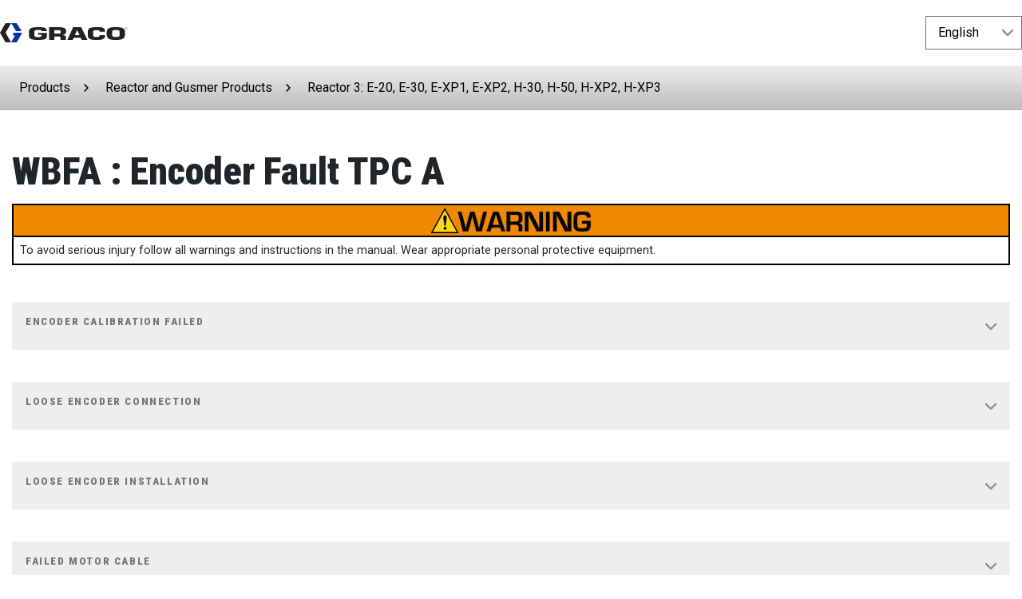

--- FILE ---
content_type: text/html;charset=utf-8
request_url: https://help.graco.com/en/reactor-products/reactor-3/wbfa.html
body_size: 4502
content:

<!DOCTYPE HTML>
<html lang="en">
    <head>
    <meta charset="UTF-8"/>
    <title>Reactor 3 Error Code | WBFA Encoder Fault TPC A | Graco</title>
    
        
            <script type="text/javascript" src="/ruxitagentjs_ICA7NVfqrux_10329260115094557.js" data-dtconfig="app=418f1a77de0ef3c2|cuc=an0e76z2|owasp=1|mel=100000|expw=1|featureHash=ICA7NVfqrux|dpvc=1|lastModification=1769448557328|tp=500,50,0|rdnt=1|uxrgce=1|srbbv=2|agentUri=/ruxitagentjs_ICA7NVfqrux_10329260115094557.js|reportUrl=/rb_bf01712knr|rid=RID_-598082274|rpid=1736019596|domain=graco.com"></script><script defer="defer" type="text/javascript" src="/.rum/@adobe/helix-rum-js@%5E2/dist/rum-standalone.js"></script>
<script>
                // Google Tag Manager
                    (function(w,d,s,l,i){w[l]=w[l]||[];w[l].push({'gtm.start':
                            new Date().getTime(),event:'gtm.js'});var f=d.getElementsByTagName(s)[0],
                        j=d.createElement(s),dl=l!='dataLayer'?'&l='+l:'';j.async=true;j.src=
                        'https://www.googletagmanager.com/gtm.js?id='+i+dl+ '&gtm_auth=iV-DFD5Q7V0K4WggCCHPRw&gtm_preview=env-1&gtm_cookies_win=x';f.parentNode.insertBefore(j,f);
                    })(window,document,'script','dataLayer','GTM-5L2JDL5');
                // End Google Tag Manager
            </script>
        
    
    <meta name="keywords" content="HPCF"/>
    
    <meta name="template" content="graco-help-error-code-page-template"/>
    <meta name="viewport" content="width=device-width, initial-scale=1"/>

    
    

<link rel="preconnect" href="https://fonts.googleapis.com"/>
<link rel="preconnect" href="https://fonts.gstatic.com" crossorigin/>
<link href="https://fonts.googleapis.com/css2?family=Roboto+Condensed:ital,wght@0,100..900;1,100..900&family=Roboto:ital,wght@0,100..900;1,100..900&display=swap" rel="stylesheet"/>

<!--<link media="all" rel="stylesheet" href="/apps/graco/clientlibs/clientlib-graco/css/main.min.css">-->

    
    <link rel="stylesheet" href="/etc.clientlibs/graco/clientlibs/clientlib-graco.lc-3fed3dfd172eb22c0602e8b9370fb2a3-lc.min.css" type="text/css">




    
<link rel="stylesheet" href="/etc.clientlibs/graco/clientlibs/clientlib-bootstrap.lc-9e07c0a9cb3911debdb21524dc96af1f-lc.min.css" type="text/css">




    

    
    
    
<script src="/etc.clientlibs/clientlibs/granite/jquery.lc-7842899024219bcbdb5e72c946870b79-lc.min.js"></script>



    
    

    

    
    
    
<link rel="stylesheet" href="/libs/wcm/foundation/components/page/responsive.lc-dd681ee257834c2b1fb20fb9af28568b-lc.min.css" type="text/css">



    
    
    
<link rel="stylesheet" href="/etc.clientlibs/help/components/content/breadcrumb/clientlibs.lc-3239dfcf06bb231ae04944b41c7c5812-lc.min.css" type="text/css">




    
    
    



    
    


</head>
    <body class="page basicpage" id="page-1c2f7ab32e">
        
            <!-- Google Tag Manager (noscript) -->
            
            <noscript>
                <iframe src="https://www.googletagmanager.com/ns.html?id=GTM-5L2JDL5&gtm_auth=iV-DFD5Q7V0K4WggCCHPRw&gtm_preview=env-1&gtm_cookies_win=x" height="0" width="0" style="display:none;visibility:hidden"></iframe>
            </noscript>
            <!-- End Google Tag Manager (noscript) -->
        
        
        
        
            




            



            
<div class="root responsivegrid">


<div class="aem-Grid aem-Grid--12 aem-Grid--default--12 ">
    
    <div class="header aem-GridColumn aem-GridColumn--default--12"><header class="site-header">
  
    <div class="container-fluid">
      <nav class="navbar">
        <a class="navbar-brand" href="/en.html">
          <span class="sr-only"></span>
          <img src="/content/dam/graco/design/graco_logo.svg" class="site-header__brand-logo d-block align-top" alt="Graco Logo"/>
        </a>
        <div class="d-none language-selector-link-list">
          <a href="/en/reactor-products/reactor-3/wbfa.html" id="en"></a>
<a href="/zh/reactor-products/reactor-3/wbfa.html" id="zh"></a>
<a href="/ja/reactor-products/reactor-3/wbfa.html" id="ja"></a>
<a href="/ko/reactor-products/reactor-3/wbfa.html" id="ko"></a>
<a href="/fr/reactor-products/reactor-3/wbfa.html" id="fr_ca"></a>
<a href="/es/reactor-products/reactor-3/wbfa.html" id="es_mx"></a>

        </div>
        <div class="g-select ml-4 language-selector">
          <select name="language-selector-drop" class="awesomplete lp-language-selector">
            <option class="language-selection-option" value="en" data-language="en" selected="selected">&nbsp;English&nbsp;</option>
<option class="language-selection-option" value="zh" data-language="zh">&nbsp;中文&nbsp;</option>
<option class="language-selection-option" value="ja" data-language="ja">&nbsp;日本語&nbsp;</option>
<option class="language-selection-option" value="ko" data-language="ko">&nbsp;한국어&nbsp;</option>
<option class="language-selection-option" value="fr_ca" data-language="fr_ca">&nbsp;Français&nbsp;</option>
<option class="language-selection-option" value="es_mx" data-language="es_mx">&nbsp;Español&nbsp;</option>

          </select>
        </div>
      </nav>
    </div>
  
</header>

    
<script src="/etc.clientlibs/graco/clientlibs/clientlib-components/graco.component.helpheaderlanguageselector.lc-7e3e0125a860f6150ecd2c7ea0ede85a-lc.min.js"></script>




    
<script src="/etc.clientlibs/graco/clientlibs/clientlib-components/graco.component.landingpagenavigation.lc-9feb81285f6c7005da83bbbd4ee691df-lc.min.js"></script>



</div>
<div class="responsivegrid aem-GridColumn aem-GridColumn--default--12">


<div class="aem-Grid aem-Grid--12 aem-Grid--default--12 ">
    
    <div class="help-breadcrumb aem-GridColumn aem-GridColumn--default--12">
<nav id="breadcrumb-cc7411d5ae" class="cmp-breadcrumb" aria-label="Breadcrumb">
    <ol class="cmp-breadcrumb__list" itemscope itemtype="http://schema.org/BreadcrumbList">
        <li class="cmp-breadcrumb__item" itemprop="itemListElement" itemscope itemtype="http://schema.org/ListItem">
            <a href="/en.html" class="cmp-breadcrumb__item-link" itemprop="item">
                <span itemprop="name">Products</span>
            </a>
            <meta itemprop="position" content="1"/>
        </li>
    
        <li class="cmp-breadcrumb__item" itemprop="itemListElement" itemscope itemtype="http://schema.org/ListItem">
            <a href="/en/reactor-products.html" class="cmp-breadcrumb__item-link" itemprop="item">
                <span itemprop="name">Reactor and Gusmer Products</span>
            </a>
            <meta itemprop="position" content="2"/>
        </li>
    
        <li class="cmp-breadcrumb__item" itemprop="itemListElement" itemscope itemtype="http://schema.org/ListItem">
            <a href="/en/reactor-products/reactor-3.html" class="cmp-breadcrumb__item-link" itemprop="item">
                <span itemprop="name">Reactor 3: E-20, E-30, E-XP1, E-XP2, H-30, H-50, H-XP2, H-XP3</span>
            </a>
            <meta itemprop="position" content="3"/>
        </li>
    </ol>
</nav>

    
</div>
<div class="responsivegrid aem-GridColumn aem-GridColumn--default--12">


<div class="aem-Grid aem-Grid--12 aem-Grid--default--12 ">
    
    <div class="slab-container aem-GridColumn aem-GridColumn--default--12">
    <section class="slab slab--left   slab-nostyle" id="root-responsivegrid-responsivegrid-slab">
        <div class="container-fluid">
            <header class="slab__header">
                
                
                
                <p></p>
                
            </header>
            <div class="slab__content slab__content">
                




    
    
    <div class="helptitle">

<div>
    <h1 class="helptitle">
        WBFA : Encoder Fault TPC A
        
        
    </h1>
</div></div>


    
    
    <div class="warning"><div class="help-warning">
  <div class="help-image-bg flex">
    <img src="/content/dam/graco/aftd/images/graco-help/safety/warning-sign-2.png" width="200" class="img-responsive"/>
  </div>
  <div>
    <p>To avoid serious injury follow all warnings and instructions in the manual. Wear appropriate personal protective equipment.</p>
  </div>
</div></div>


    
    
    <div class="accordionlist"><section class="qa-accordion accordion" role="tablist" id="root-responsivegrid-responsivegrid-slab-slab-parsys-accordionlist_1184191547">
    <div class="card">
    <div class="card-header bg-light" role="tab">
        <a class="qa-accordion__toggle-link collapsed" data-toggle="collapse" data-target="#root-responsivegrid-responsivegrid-slab-slab-parsys-accordionlist_1184191547-accordion1655132305378" data-parent="#root-responsivegrid-responsivegrid-slab-slab-parsys-accordionlist_1184191547">
            <h3 class="qa-accordion__question-category h7 color-light-gray">ENCODER CALIBRATION FAILED</h3>
            <h2 class="qa-accordion__question-title h5"></h2>
            <img class="qa-accordion__header-icon g-icon" src="/img/chevron_down_gray.svg" alt=""/>
        </a>
    </div>
    <div id="root-responsivegrid-responsivegrid-slab-slab-parsys-accordionlist_1184191547-accordion1655132305378" class="collapse">
        <div class="card-body">
            




    
    
    <div class="richtext">
    
    

    <p>The encoder calibration procedure will activate after one of the following events occurs and the transfer pump is turned on:</p>
<p> - A new TPC is first connected to a Reactor system</p>
<p> - A transfer pump configuration has been changed from &#34;Air&#34; to &#34;Electric&#34; within the setup screen</p>
<p> - The transfer pump calibration button has been pressed within the setup screen</p>
<p> - A calibration had been previously attempted but failed (resulted in a WBFA or WBFB alarm)</p>
<p>The transfer pump encoder calibration procedure can fail if the procedure is interrupted by another alarm or if the pump is not able to freely move during the calibration procedure. When a pump fails to calibrate properly, the pump will automatically try to calibrate again the next time the pump is turned on.</p>
<p>If the calibration procedure was interrupted by a different alarm, address the cause of that issue and try again.</p>
<p>If the pump is unable to move adequately, create a low back pressure fluid path for the pump. The preferred method is to open the recirculation valves to allow fluid to flow back into the drum or waste pail. Enable the transfer pumps via transfer pump jog mode at a slow jog speed, or alternatively, enable the entire system via pressure mode. The transfer pumps can also be calibrated by starting the entire system in pressure mode with the recirculation valves closed, however, it may take several attempts for this method to be successful.</p>

</div>



        </div>
    </div>

</div>

</section>


    
</div>


    
    
    <div class="accordionlist"><section class="qa-accordion accordion" role="tablist" id="root-responsivegrid-responsivegrid-slab-slab-parsys-accordionlist">
    <div class="card">
    <div class="card-header bg-light" role="tab">
        <a class="qa-accordion__toggle-link collapsed" data-toggle="collapse" data-target="#root-responsivegrid-responsivegrid-slab-slab-parsys-accordionlist-accordion1630442346584" data-parent="#root-responsivegrid-responsivegrid-slab-slab-parsys-accordionlist">
            <h3 class="qa-accordion__question-category h7 color-light-gray">LOOSE ENCODER CONNECTION</h3>
            <h2 class="qa-accordion__question-title h5"></h2>
            <img class="qa-accordion__header-icon g-icon" src="/img/chevron_down_gray.svg" alt=""/>
        </a>
    </div>
    <div id="root-responsivegrid-responsivegrid-slab-slab-parsys-accordionlist-accordion1630442346584" class="collapse">
        <div class="card-body">
            




    
    
    <div class="richtext">
    
    

    <p>Disconnect power from the TPC and wait 5 minutes.</p>
<p> </p>
<p>Within the TPC, verify that the connectors on the motor cable are secured to the receptacles on the PCB. Verify that wire ferrules are secured in the connectors.</p>
<p> </p>
<p>Within the motor, verify that the encoder connectors are properly mated.</p>
<p> </p>
<p>Note: The conditions for this error are checked only on power up.  To reset or re-check this error, cycle power to the entire Reactor system.</p>

</div>



        </div>
    </div>

</div>

</section>


    
</div>


    
    
    <div class="accordionlist"><section class="qa-accordion accordion" role="tablist" id="root-responsivegrid-responsivegrid-slab-slab-parsys-accordionlist_1066076678">
    <div class="card">
    <div class="card-header bg-light" role="tab">
        <a class="qa-accordion__toggle-link collapsed" data-toggle="collapse" data-target="#root-responsivegrid-responsivegrid-slab-slab-parsys-accordionlist_1066076678-accordion1644346744420" data-parent="#root-responsivegrid-responsivegrid-slab-slab-parsys-accordionlist_1066076678">
            <h3 class="qa-accordion__question-category h7 color-light-gray">LOOSE ENCODER INSTALLATION</h3>
            <h2 class="qa-accordion__question-title h5"></h2>
            <img class="qa-accordion__header-icon g-icon" src="/img/chevron_down_gray.svg" alt=""/>
        </a>
    </div>
    <div id="root-responsivegrid-responsivegrid-slab-slab-parsys-accordionlist_1066076678-accordion1644346744420" class="collapse">
        <div class="card-body">
            




    
    
    <div class="richtext">
    
    

    <p>Disconnect power from the TPC and wait 5 minutes.</p>
<p> </p>
<p>Verify that the encoder stem is properly installed into the motor shaft.</p>
<p> </p>
<p>Verify that the encoder mounting tabs are properly secured to the motor.</p>

</div>



        </div>
    </div>

</div>

</section>


    
</div>


    
    
    <div class="accordionlist"><section class="qa-accordion accordion" role="tablist" id="root-responsivegrid-responsivegrid-slab-slab-parsys-accordionlist_1538083345">
    <div class="card">
    <div class="card-header bg-light" role="tab">
        <a class="qa-accordion__toggle-link collapsed" data-toggle="collapse" data-target="#root-responsivegrid-responsivegrid-slab-slab-parsys-accordionlist_1538083345-accordion1644346799497" data-parent="#root-responsivegrid-responsivegrid-slab-slab-parsys-accordionlist_1538083345">
            <h3 class="qa-accordion__question-category h7 color-light-gray">FAILED MOTOR CABLE</h3>
            <h2 class="qa-accordion__question-title h5"></h2>
            <img class="qa-accordion__header-icon g-icon" src="/img/chevron_down_gray.svg" alt=""/>
        </a>
    </div>
    <div id="root-responsivegrid-responsivegrid-slab-slab-parsys-accordionlist_1538083345-accordion1644346799497" class="collapse">
        <div class="card-body">
            




    
    
    <div class="richtext">
    
    

    <p>Disconnect power from the TPC and wait 5 minutes.</p>
<p> </p>
<p>Disconnect the motor cable from the TPC and motor.  Check all encoder signals for continuity between both ends of the cable.</p>

</div>



        </div>
    </div>

</div>

</section>


    
</div>


    
    
    <div class="accordionlist"><section class="qa-accordion accordion" role="tablist" id="root-responsivegrid-responsivegrid-slab-slab-parsys-accordionlist_1476480643">
    <div class="card">
    <div class="card-header bg-light" role="tab">
        <a class="qa-accordion__toggle-link collapsed" data-toggle="collapse" data-target="#root-responsivegrid-responsivegrid-slab-slab-parsys-accordionlist_1476480643-accordion1644346856596" data-parent="#root-responsivegrid-responsivegrid-slab-slab-parsys-accordionlist_1476480643">
            <h3 class="qa-accordion__question-category h7 color-light-gray">FAILED ENCODER</h3>
            <h2 class="qa-accordion__question-title h5"></h2>
            <img class="qa-accordion__header-icon g-icon" src="/img/chevron_down_gray.svg" alt=""/>
        </a>
    </div>
    <div id="root-responsivegrid-responsivegrid-slab-slab-parsys-accordionlist_1476480643-accordion1644346856596" class="collapse">
        <div class="card-body">
            




    
    
    <div class="richtext">
    
    

    <p>Replace encoder.</p>

</div>



        </div>
    </div>

</div>

</section>


    
</div>



            </div>
        </div></section>

    



    

</div>

    
</div>
</div>

    
</div>
</div>
<div class="experiencefragment aem-GridColumn aem-GridColumn--default--12">

    
    

    



<div class="xf-content-height">
    <div class="root responsivegrid">


<div class="aem-Grid aem-Grid--12 aem-Grid--default--12 ">
    
    <div class="footerlanding aem-GridColumn aem-GridColumn--default--12">
    
<link rel="stylesheet" href="/etc.clientlibs/graco/clientlibs/clientlib-components/graco.component.footer.lc-7e082b38ea1c80164ed99c73fffe32fc-lc.min.css" type="text/css">




    
<link rel="stylesheet" href="/etc.clientlibs/graco/clientlibs/clientlib-components/graco.component.footer-landing.lc-af2c1881c466e608deadbb39d9d8b7dd-lc.min.css" type="text/css">



<footer class="site-footer">
    
    
    



<div class="site-footer__bottom">
    <div class="bottom-footer-flex">
        <div class="site-footer__bottom-content">
            <div class="site-footer__copyright">© Graco Inc. All rights reserved.</div>
            <ul class="site-footer__bottom-links">
                <li>
                    <a href="https://www.graco.com/us/en/privacy-policy.html" target="_self">Privacy Policy</a>
                </li>
<li>
                    <a href="https://www.graco.com/us/en/terms-of-service.html" target="_self">Terms of Service</a>
                </li>
<li>
                    <a href="https://www.graco.com/us/en/trademarks.html" target="_self">Trademarks</a>
                </li>

                <li>
                    <!-- OneTrust Cookies Settings button start -->
                    <a id="ot-sdk-btn" class="ot-sdk-show-settings ot-style-override">Cookie Settings</a>
                    <div id="hidden-text-for-one-trust" style="display: none">Privacy Preferences</div>
                    <!-- OneTrust Cookies Settings button end -->
                </li>
            </ul>
        </div>
        
        <div class="site-footer__bottom-logo" role="presentation">
            <img src="/img/graco_logo_white.svg" alt="Graco Logo"/>
        </div>
    </div>
</div>

</footer>
</div>

    
</div>
</div>

</div>

</div>

    
</div>
</div>


            
    
    



    
    
    <script src="/etc.clientlibs/graco/clientlibs/clientlib-graco.lc-7b83d5a196ac12228ad421667d6b2aca-lc.min.js"></script>





    
<script src="/etc.clientlibs/clientlibs/granite/jquery/granite/csrf.lc-652a558c3774088b61b0530c184710d1-lc.min.js"></script>
<script src="/etc/designs/graco-redesign/clientlibs/components.lc-3ddc58f6c3737565be9f46650a82aa5e-lc.min.js"></script>




    

    

    
    
    

            

        
    </body>
</html>


--- FILE ---
content_type: text/css;charset=utf-8
request_url: https://help.graco.com/etc.clientlibs/graco/clientlibs/clientlib-graco.lc-3fed3dfd172eb22c0602e8b9370fb2a3-lc.min.css
body_size: 73865
content:
@charset "UTF-8";/*!
 * Bootstrap v4.1.3 (https://getbootstrap.com/)
 * Copyright 2011-2018 The Bootstrap Authors
 * Copyright 2011-2018 Twitter, Inc.
 * Licensed under MIT (https://github.com/twbs/bootstrap/blob/master/LICENSE)
 */*,:after,:before,html{-webkit-tap-highlight-color:transparent;-webkit-text-size-adjust:100%;-ms-text-size-adjust:100%}*,.slick-slider,:after,:before,html{-webkit-tap-highlight-color:transparent}.filter-button-container .filter-button:focus,[tabindex="-1"]:focus{outline:0!important}.fa,.fab,.fal,.far,.fas,.popover,.tooltip,address{font-style:normal}address,dl,ol,ul{margin-bottom:1rem}dl,h1,h2,h3,h4,h5,h6,ol,pre,ul{margin-top:0}.collapsing,.dropdown-divider,.modal-open,.progress,svg{overflow:hidden}.btn,img,svg{vertical-align:middle}.tooltip,body,caption{text-align:left}.dropdown-item,th{text-align:inherit}dd,h1,h2,h3,h4,h5,h6,label{margin-bottom:.5rem}*,.ui-button-icon-only,.ui-controlgroup-vertical .ui-controlgroup-item,::after,::before,input[type=checkbox],input[type=radio]{box-sizing:border-box}article,aside,figcaption,figure,footer,header,hgroup,legend,main,nav,section{display:block}.custom-range,.custom-select,[type=search]{-webkit-appearance:none}label,output{display:inline-block}.btn:not(:disabled):not(.disabled),.carousel-indicators li,.close:not(:disabled):not(.disabled),.navbar-toggler:not(:disabled):not(.disabled),.page-link:not(:disabled):not(.disabled),summary{cursor:pointer}.form-row,.row{-ms-flex-wrap:wrap}:root{--blue:#007bff;--indigo:#6610f2;--purple:#6f42c1;--pink:#e83e8c;--red:#dc3545;--orange:#fd7e14;--yellow:#ffc107;--green:#28a745;--teal:#20c997;--cyan:#17a2b8;--white:#fff;--gray:#6c757d;--gray-dark:#343a40;--primary:#007bff;--secondary:#6c757d;--success:#28a745;--info:#17a2b8;--warning:#ffc107;--danger:#dc3545;--light:#f8f9fa;--dark:#343a40;--breakpoint-xs:0;--breakpoint-sm:576px;--breakpoint-md:768px;--breakpoint-lg:992px;--breakpoint-xl:1200px;--font-family-sans-serif:-apple-system,BlinkMacSystemFont,"Segoe UI",Roboto,"Helvetica Neue",Arial,sans-serif,"Apple Color Emoji","Segoe UI Emoji","Segoe UI Symbol","Noto Color Emoji";--font-family-monospace:SFMono-Regular,Menlo,Monaco,Consolas,"Liberation Mono","Courier New",monospace}html{font-family:sans-serif;line-height:1.15;-ms-overflow-style:scrollbar}.popover,.tooltip,body{font-family:-apple-system,BlinkMacSystemFont,"Segoe UI",Roboto,"Helvetica Neue",Arial,sans-serif,"Apple Color Emoji","Segoe UI Emoji","Segoe UI Symbol","Noto Color Emoji"}@-ms-viewport{width:device-width}body{margin:0;font-size:1rem;font-weight:400;line-height:1.5;color:#212529;background-color:#fff}dt,kbd kbd{font-weight:700}abbr[data-original-title],abbr[title]{-webkit-text-decoration:underline dotted;text-decoration:underline dotted;cursor:help;border-bottom:0}address{line-height:inherit}ol ol,ol ul,ul ol,ul ul{margin-bottom:0}dd{margin-left:0}blockquote,figure{margin:0 0 1rem}dfn{font-style:italic}sub{bottom:-.25em}a{color:#007bff;text-decoration:none;background-color:transparent;-webkit-text-decoration-skip:objects}a:hover{color:#0056b3;text-decoration:underline}a:not([href]):not([tabindex]),a:not([href]):not([tabindex]):focus,a:not([href]):not([tabindex]):hover{color:inherit;text-decoration:none}a:not([href]):not([tabindex]):focus{outline:0}pre{overflow:auto;-ms-overflow-style:scrollbar}img{border-style:none}table{border-collapse:collapse}caption{padding-top:.75rem;padding-bottom:.75rem;color:#6c757d;caption-side:bottom}button{border-radius:0}button,input,optgroup,select,textarea{margin:0;font-family:inherit;font-size:inherit;line-height:inherit}button,input{overflow:visible}button,select{text-transform:none}.initialism,.uppercase{text-transform:uppercase}[type=reset],[type=submit],button,html [type=button]{-webkit-appearance:button}[type=button]::-moz-focus-inner,[type=reset]::-moz-focus-inner,[type=submit]::-moz-focus-inner,button::-moz-focus-inner{padding:0;border-style:none}input[type=checkbox],input[type=radio]{padding:0}input[type=date],input[type=datetime-local],input[type=month],input[type=time]{-webkit-appearance:listbox}textarea{overflow:auto}fieldset{min-width:0;padding:0;margin:0;border:0}legend{width:100%;max-width:100%;padding:0;margin-bottom:.5rem;font-size:1.5rem;line-height:inherit;color:inherit;white-space:normal}progress{vertical-align:baseline}[type=number]::-webkit-inner-spin-button,[type=number]::-webkit-outer-spin-button{height:auto}[type=search]{outline-offset:-2px}[type=search]::-webkit-search-cancel-button,[type=search]::-webkit-search-decoration{-webkit-appearance:none}::-webkit-file-upload-button{font:inherit;-webkit-appearance:button}summary{display:list-item}template{display:none}[hidden]{display:none!important}.h1,.h2,.h3,.h4,.h5,.h6,h1,h2,h3,h4,h5,h6{margin-bottom:.5rem;font-family:inherit;font-weight:500;line-height:1.2;color:inherit}.blockquote,hr{margin-bottom:1rem}.display-1,.display-2,.display-3,.display-4,.lead{font-weight:300}.h1,h1{font-size:2.5rem}.h2,h2{font-size:2rem}.h3,h3{font-size:1.75rem}.close,.h4,h4{font-size:1.5rem}.h5,h5{font-size:1.25rem}.h6,h6{font-size:1rem}.lead{font-size:1.25rem}.display-1{font-size:6rem;line-height:1.2}.display-2{font-size:5.5rem;line-height:1.2}.display-3{font-size:4.5rem;line-height:1.2}.display-4{font-size:3.5rem;line-height:1.2}.btn-link,.dropdown-item,.input-group-text,.popover,.small,.tooltip,small{font-weight:400}hr{box-sizing:content-box;height:0;overflow:visible;margin-top:1rem;border:0;border-top:1px solid rgba(0,0,0,.1)}.img-fluid,.img-thumbnail{max-width:100%;height:auto}.small,small{font-size:80%}.mark,mark{padding:.2em;background-color:#fcf8e3}.list-inline,.list-unstyled{padding-left:0;list-style:none}.list-inline-item{display:inline-block}.list-inline-item:not(:last-child){margin-right:.5rem}.initialism{font-size:90%}.blockquote{font-size:1.25rem}.blockquote-footer{display:block;font-size:80%;color:#6c757d}.blockquote-footer::before{content:"\2014 \00A0"}.img-thumbnail{padding:.25rem;background-color:#fff;border:1px solid #dee2e6;border-radius:.25rem}.figure{display:inline-block}.figure-img{margin-bottom:.5rem;line-height:1}.figure-caption{font-size:90%;color:#6c757d}code{word-break:break-word}a>code{color:inherit}kbd{padding:.2rem .4rem;color:#fff;background-color:#212529;border-radius:.2rem}kbd kbd{padding:0;font-size:100%}.container,.container-fluid{padding-right:15px;padding-left:15px;margin-right:auto;margin-left:auto;width:100%}pre code{word-break:normal}.pre-scrollable{max-height:340px;overflow-y:scroll}@media (min-width:576px){.container{max-width:540px}}@media (min-width:768px){.container{max-width:720px}}@media (min-width:992px){.container{max-width:960px}}@media (min-width:1200px){.container{max-width:1140px}}.row{display:-ms-flexbox;display:flex;flex-wrap:wrap;margin-right:-15px;margin-left:-15px}.dropleft .dropdown-toggle-split::before,.no-gutters{margin-right:0}.no-gutters{margin-left:0}.no-gutters>.col,.no-gutters>[class*=col-]{padding-right:0;padding-left:0}.col,.col-1,.col-10,.col-11,.col-12,.col-2,.col-3,.col-4,.col-5,.col-6,.col-7,.col-8,.col-9,.col-auto,.col-lg,.col-lg-1,.col-lg-10,.col-lg-11,.col-lg-12,.col-lg-2,.col-lg-3,.col-lg-4,.col-lg-5,.col-lg-6,.col-lg-7,.col-lg-8,.col-lg-9,.col-lg-auto,.col-md,.col-md-1,.col-md-10,.col-md-11,.col-md-12,.col-md-2,.col-md-3,.col-md-4,.col-md-5,.col-md-6,.col-md-7,.col-md-8,.col-md-9,.col-md-auto,.col-sm,.col-sm-1,.col-sm-10,.col-sm-11,.col-sm-12,.col-sm-2,.col-sm-3,.col-sm-4,.col-sm-5,.col-sm-6,.col-sm-7,.col-sm-8,.col-sm-9,.col-sm-auto,.col-xl,.col-xl-1,.col-xl-10,.col-xl-11,.col-xl-12,.col-xl-2,.col-xl-3,.col-xl-4,.col-xl-5,.col-xl-6,.col-xl-7,.col-xl-8,.col-xl-9,.col-xl-auto{position:relative;width:100%;min-height:1px;padding-right:15px;padding-left:15px}.col{-ms-flex-preferred-size:0;flex-basis:0;-ms-flex-positive:1;flex-grow:1;max-width:100%}.col-auto{-ms-flex:0 0 auto;flex:0 0 auto;width:auto;max-width:none}.col-1{-ms-flex:0 0 8.333333%;flex:0 0 8.333333%;max-width:8.333333%}.col-2{-ms-flex:0 0 16.666667%;flex:0 0 16.666667%;max-width:16.666667%}.col-3{-ms-flex:0 0 25%;flex:0 0 25%;max-width:25%}.col-4{-ms-flex:0 0 33.333333%;flex:0 0 33.333333%;max-width:33.333333%}.col-5{-ms-flex:0 0 41.666667%;flex:0 0 41.666667%;max-width:41.666667%}.col-6{-ms-flex:0 0 50%;flex:0 0 50%;max-width:50%}.col-7{-ms-flex:0 0 58.333333%;flex:0 0 58.333333%;max-width:58.333333%}.col-8{-ms-flex:0 0 66.666667%;flex:0 0 66.666667%;max-width:66.666667%}.col-9{-ms-flex:0 0 75%;flex:0 0 75%;max-width:75%}.col-10{-ms-flex:0 0 83.333333%;flex:0 0 83.333333%;max-width:83.333333%}.col-11{-ms-flex:0 0 91.666667%;flex:0 0 91.666667%;max-width:91.666667%}.col-12{-ms-flex:0 0 100%;flex:0 0 100%;max-width:100%}.order-first{-ms-flex-order:-1;order:-1}.order-last{-ms-flex-order:13;order:13}.order-0{-ms-flex-order:0;order:0}.order-1{-ms-flex-order:1;order:1}.order-2{-ms-flex-order:2;order:2}.order-3{-ms-flex-order:3;order:3}.order-4{-ms-flex-order:4;order:4}.order-5{-ms-flex-order:5;order:5}.order-6{-ms-flex-order:6;order:6}.order-7{-ms-flex-order:7;order:7}.order-8{-ms-flex-order:8;order:8}.order-9{-ms-flex-order:9;order:9}.order-10{-ms-flex-order:10;order:10}.order-11{-ms-flex-order:11;order:11}.order-12{-ms-flex-order:12;order:12}.offset-1{margin-left:8.333333%}.offset-2{margin-left:16.666667%}.offset-3{margin-left:25%}.offset-4{margin-left:33.333333%}.offset-5{margin-left:41.666667%}.offset-6{margin-left:50%}.offset-7{margin-left:58.333333%}.offset-8{margin-left:66.666667%}.offset-9{margin-left:75%}.offset-10{margin-left:83.333333%}.offset-11{margin-left:91.666667%}@media (min-width:576px){.col-sm{-ms-flex-preferred-size:0;flex-basis:0;-ms-flex-positive:1;flex-grow:1;max-width:100%}.col-sm-auto{-ms-flex:0 0 auto;flex:0 0 auto;width:auto;max-width:none}.col-sm-1{-ms-flex:0 0 8.333333%;flex:0 0 8.333333%;max-width:8.333333%}.col-sm-2{-ms-flex:0 0 16.666667%;flex:0 0 16.666667%;max-width:16.666667%}.col-sm-3{-ms-flex:0 0 25%;flex:0 0 25%;max-width:25%}.col-sm-4{-ms-flex:0 0 33.333333%;flex:0 0 33.333333%;max-width:33.333333%}.col-sm-5{-ms-flex:0 0 41.666667%;flex:0 0 41.666667%;max-width:41.666667%}.col-sm-6{-ms-flex:0 0 50%;flex:0 0 50%;max-width:50%}.col-sm-7{-ms-flex:0 0 58.333333%;flex:0 0 58.333333%;max-width:58.333333%}.col-sm-8{-ms-flex:0 0 66.666667%;flex:0 0 66.666667%;max-width:66.666667%}.col-sm-9{-ms-flex:0 0 75%;flex:0 0 75%;max-width:75%}.col-sm-10{-ms-flex:0 0 83.333333%;flex:0 0 83.333333%;max-width:83.333333%}.col-sm-11{-ms-flex:0 0 91.666667%;flex:0 0 91.666667%;max-width:91.666667%}.col-sm-12{-ms-flex:0 0 100%;flex:0 0 100%;max-width:100%}.order-sm-first{-ms-flex-order:-1;order:-1}.order-sm-last{-ms-flex-order:13;order:13}.order-sm-0{-ms-flex-order:0;order:0}.order-sm-1{-ms-flex-order:1;order:1}.order-sm-2{-ms-flex-order:2;order:2}.order-sm-3{-ms-flex-order:3;order:3}.order-sm-4{-ms-flex-order:4;order:4}.order-sm-5{-ms-flex-order:5;order:5}.order-sm-6{-ms-flex-order:6;order:6}.order-sm-7{-ms-flex-order:7;order:7}.order-sm-8{-ms-flex-order:8;order:8}.order-sm-9{-ms-flex-order:9;order:9}.order-sm-10{-ms-flex-order:10;order:10}.order-sm-11{-ms-flex-order:11;order:11}.order-sm-12{-ms-flex-order:12;order:12}.offset-sm-0{margin-left:0}.offset-sm-1{margin-left:8.333333%}.offset-sm-2{margin-left:16.666667%}.offset-sm-3{margin-left:25%}.offset-sm-4{margin-left:33.333333%}.offset-sm-5{margin-left:41.666667%}.offset-sm-6{margin-left:50%}.offset-sm-7{margin-left:58.333333%}.offset-sm-8{margin-left:66.666667%}.offset-sm-9{margin-left:75%}.offset-sm-10{margin-left:83.333333%}.offset-sm-11{margin-left:91.666667%}}@media (min-width:768px){.col-md{-ms-flex-preferred-size:0;flex-basis:0;-ms-flex-positive:1;flex-grow:1;max-width:100%}.col-md-auto{-ms-flex:0 0 auto;flex:0 0 auto;width:auto;max-width:none}.col-md-1{-ms-flex:0 0 8.333333%;flex:0 0 8.333333%;max-width:8.333333%}.col-md-2{-ms-flex:0 0 16.666667%;flex:0 0 16.666667%;max-width:16.666667%}.col-md-3{-ms-flex:0 0 25%;flex:0 0 25%;max-width:25%}.col-md-4{-ms-flex:0 0 33.333333%;flex:0 0 33.333333%;max-width:33.333333%}.col-md-5{-ms-flex:0 0 41.666667%;flex:0 0 41.666667%;max-width:41.666667%}.col-md-6{-ms-flex:0 0 50%;flex:0 0 50%;max-width:50%}.col-md-7{-ms-flex:0 0 58.333333%;flex:0 0 58.333333%;max-width:58.333333%}.col-md-8{-ms-flex:0 0 66.666667%;flex:0 0 66.666667%;max-width:66.666667%}.col-md-9{-ms-flex:0 0 75%;flex:0 0 75%;max-width:75%}.col-md-10{-ms-flex:0 0 83.333333%;flex:0 0 83.333333%;max-width:83.333333%}.col-md-11{-ms-flex:0 0 91.666667%;flex:0 0 91.666667%;max-width:91.666667%}.col-md-12{-ms-flex:0 0 100%;flex:0 0 100%;max-width:100%}.order-md-first{-ms-flex-order:-1;order:-1}.order-md-last{-ms-flex-order:13;order:13}.order-md-0{-ms-flex-order:0;order:0}.order-md-1{-ms-flex-order:1;order:1}.order-md-2{-ms-flex-order:2;order:2}.order-md-3{-ms-flex-order:3;order:3}.order-md-4{-ms-flex-order:4;order:4}.order-md-5{-ms-flex-order:5;order:5}.order-md-6{-ms-flex-order:6;order:6}.order-md-7{-ms-flex-order:7;order:7}.order-md-8{-ms-flex-order:8;order:8}.order-md-9{-ms-flex-order:9;order:9}.order-md-10{-ms-flex-order:10;order:10}.order-md-11{-ms-flex-order:11;order:11}.order-md-12{-ms-flex-order:12;order:12}.offset-md-0{margin-left:0}.offset-md-1{margin-left:8.333333%}.offset-md-2{margin-left:16.666667%}.offset-md-3{margin-left:25%}.offset-md-4{margin-left:33.333333%}.offset-md-5{margin-left:41.666667%}.offset-md-6{margin-left:50%}.offset-md-7{margin-left:58.333333%}.offset-md-8{margin-left:66.666667%}.offset-md-9{margin-left:75%}.offset-md-10{margin-left:83.333333%}.offset-md-11{margin-left:91.666667%}}@media (min-width:992px){.col-lg{-ms-flex-preferred-size:0;flex-basis:0;-ms-flex-positive:1;flex-grow:1;max-width:100%}.col-lg-auto{-ms-flex:0 0 auto;flex:0 0 auto;width:auto;max-width:none}.col-lg-1{-ms-flex:0 0 8.333333%;flex:0 0 8.333333%;max-width:8.333333%}.col-lg-2{-ms-flex:0 0 16.666667%;flex:0 0 16.666667%;max-width:16.666667%}.col-lg-3{-ms-flex:0 0 25%;flex:0 0 25%;max-width:25%}.col-lg-4{-ms-flex:0 0 33.333333%;flex:0 0 33.333333%;max-width:33.333333%}.col-lg-5{-ms-flex:0 0 41.666667%;flex:0 0 41.666667%;max-width:41.666667%}.col-lg-6{-ms-flex:0 0 50%;flex:0 0 50%;max-width:50%}.col-lg-7{-ms-flex:0 0 58.333333%;flex:0 0 58.333333%;max-width:58.333333%}.col-lg-8{-ms-flex:0 0 66.666667%;flex:0 0 66.666667%;max-width:66.666667%}.col-lg-9{-ms-flex:0 0 75%;flex:0 0 75%;max-width:75%}.col-lg-10{-ms-flex:0 0 83.333333%;flex:0 0 83.333333%;max-width:83.333333%}.col-lg-11{-ms-flex:0 0 91.666667%;flex:0 0 91.666667%;max-width:91.666667%}.col-lg-12{-ms-flex:0 0 100%;flex:0 0 100%;max-width:100%}.order-lg-first{-ms-flex-order:-1;order:-1}.order-lg-last{-ms-flex-order:13;order:13}.order-lg-0{-ms-flex-order:0;order:0}.order-lg-1{-ms-flex-order:1;order:1}.order-lg-2{-ms-flex-order:2;order:2}.order-lg-3{-ms-flex-order:3;order:3}.order-lg-4{-ms-flex-order:4;order:4}.order-lg-5{-ms-flex-order:5;order:5}.order-lg-6{-ms-flex-order:6;order:6}.order-lg-7{-ms-flex-order:7;order:7}.order-lg-8{-ms-flex-order:8;order:8}.order-lg-9{-ms-flex-order:9;order:9}.order-lg-10{-ms-flex-order:10;order:10}.order-lg-11{-ms-flex-order:11;order:11}.order-lg-12{-ms-flex-order:12;order:12}.offset-lg-0{margin-left:0}.offset-lg-1{margin-left:8.333333%}.offset-lg-2{margin-left:16.666667%}.offset-lg-3{margin-left:25%}.offset-lg-4{margin-left:33.333333%}.offset-lg-5{margin-left:41.666667%}.offset-lg-6{margin-left:50%}.offset-lg-7{margin-left:58.333333%}.offset-lg-8{margin-left:66.666667%}.offset-lg-9{margin-left:75%}.offset-lg-10{margin-left:83.333333%}.offset-lg-11{margin-left:91.666667%}}@media (min-width:1200px){.col-xl{-ms-flex-preferred-size:0;flex-basis:0;-ms-flex-positive:1;flex-grow:1;max-width:100%}.col-xl-auto{-ms-flex:0 0 auto;flex:0 0 auto;width:auto;max-width:none}.col-xl-1{-ms-flex:0 0 8.333333%;flex:0 0 8.333333%;max-width:8.333333%}.col-xl-2{-ms-flex:0 0 16.666667%;flex:0 0 16.666667%;max-width:16.666667%}.col-xl-3{-ms-flex:0 0 25%;flex:0 0 25%;max-width:25%}.col-xl-4{-ms-flex:0 0 33.333333%;flex:0 0 33.333333%;max-width:33.333333%}.col-xl-5{-ms-flex:0 0 41.666667%;flex:0 0 41.666667%;max-width:41.666667%}.col-xl-6{-ms-flex:0 0 50%;flex:0 0 50%;max-width:50%}.col-xl-7{-ms-flex:0 0 58.333333%;flex:0 0 58.333333%;max-width:58.333333%}.col-xl-8{-ms-flex:0 0 66.666667%;flex:0 0 66.666667%;max-width:66.666667%}.col-xl-9{-ms-flex:0 0 75%;flex:0 0 75%;max-width:75%}.col-xl-10{-ms-flex:0 0 83.333333%;flex:0 0 83.333333%;max-width:83.333333%}.col-xl-11{-ms-flex:0 0 91.666667%;flex:0 0 91.666667%;max-width:91.666667%}.col-xl-12{-ms-flex:0 0 100%;flex:0 0 100%;max-width:100%}.order-xl-first{-ms-flex-order:-1;order:-1}.order-xl-last{-ms-flex-order:13;order:13}.order-xl-0{-ms-flex-order:0;order:0}.order-xl-1{-ms-flex-order:1;order:1}.order-xl-2{-ms-flex-order:2;order:2}.order-xl-3{-ms-flex-order:3;order:3}.order-xl-4{-ms-flex-order:4;order:4}.order-xl-5{-ms-flex-order:5;order:5}.order-xl-6{-ms-flex-order:6;order:6}.order-xl-7{-ms-flex-order:7;order:7}.order-xl-8{-ms-flex-order:8;order:8}.order-xl-9{-ms-flex-order:9;order:9}.order-xl-10{-ms-flex-order:10;order:10}.order-xl-11{-ms-flex-order:11;order:11}.order-xl-12{-ms-flex-order:12;order:12}.offset-xl-0{margin-left:0}.offset-xl-1{margin-left:8.333333%}.offset-xl-2{margin-left:16.666667%}.offset-xl-3{margin-left:25%}.offset-xl-4{margin-left:33.333333%}.offset-xl-5{margin-left:41.666667%}.offset-xl-6{margin-left:50%}.offset-xl-7{margin-left:58.333333%}.offset-xl-8{margin-left:66.666667%}.offset-xl-9{margin-left:75%}.offset-xl-10{margin-left:83.333333%}.offset-xl-11{margin-left:91.666667%}}.table{width:100%;margin-bottom:1rem;background-color:transparent}.table td,.table th{padding:.75rem;vertical-align:top;border-top:1px solid #dee2e6}.table thead th{vertical-align:bottom;border-bottom:2px solid #dee2e6}.table tbody+tbody{border-top:2px solid #dee2e6}.table .table{background-color:#fff}.table-sm td,.table-sm th{padding:.3rem}.form-control,.input-group-text{padding:.375rem .75rem;font-size:1rem}.table-bordered,.table-bordered td,.table-bordered th{border:1px solid #dee2e6}.table-bordered thead td,.table-bordered thead th{border-bottom-width:2px}.table-borderless tbody+tbody,.table-borderless td,.table-borderless th,.table-borderless thead th{border:0}.table-striped tbody tr:nth-of-type(odd){background-color:rgba(0,0,0,.05)}.table-hover tbody tr:hover{background-color:rgba(0,0,0,.075)}.table-primary,.table-primary>td,.table-primary>th{background-color:#b8daff}.table-hover .table-primary:hover,.table-hover .table-primary:hover>td,.table-hover .table-primary:hover>th{background-color:#9fcdff}.table-secondary,.table-secondary>td,.table-secondary>th{background-color:#d6d8db}.table-hover .table-secondary:hover,.table-hover .table-secondary:hover>td,.table-hover .table-secondary:hover>th{background-color:#c8cbcf}.table-success,.table-success>td,.table-success>th{background-color:#c3e6cb}.table-hover .table-success:hover,.table-hover .table-success:hover>td,.table-hover .table-success:hover>th{background-color:#b1dfbb}.table-info,.table-info>td,.table-info>th{background-color:#bee5eb}.table-hover .table-info:hover,.table-hover .table-info:hover>td,.table-hover .table-info:hover>th{background-color:#abdde5}.table-warning,.table-warning>td,.table-warning>th{background-color:#ffeeba}.table-hover .table-warning:hover,.table-hover .table-warning:hover>td,.table-hover .table-warning:hover>th{background-color:#ffe8a1}.table-danger,.table-danger>td,.table-danger>th{background-color:#f5c6cb}.table-hover .table-danger:hover,.table-hover .table-danger:hover>td,.table-hover .table-danger:hover>th{background-color:#f1b0b7}.table-light,.table-light>td,.table-light>th{background-color:#fdfdfe}.table-hover .table-light:hover,.table-hover .table-light:hover>td,.table-hover .table-light:hover>th{background-color:#ececf6}.table-dark,.table-dark>td,.table-dark>th{background-color:#c6c8ca}.table-hover .table-dark:hover,.table-hover .table-dark:hover>td,.table-hover .table-dark:hover>th{background-color:#b9bbbe}.table-active,.table-active>td,.table-active>th,.table-hover .table-active:hover,.table-hover .table-active:hover>td,.table-hover .table-active:hover>th{background-color:rgba(0,0,0,.075)}.table .thead-dark th{color:#fff;background-color:#212529;border-color:#32383e}.table .thead-light th{color:#495057;background-color:#e9ecef;border-color:#dee2e6}.table-dark{color:#fff;background-color:#212529}.table-dark td,.table-dark th,.table-dark thead th{border-color:#32383e}.table-dark.table-bordered,.table-responsive>.table-bordered{border:0}.table-dark.table-striped tbody tr:nth-of-type(odd){background-color:rgba(255,255,255,.05)}.table-dark.table-hover tbody tr:hover{background-color:rgba(255,255,255,.075)}@media (max-width:575.98px){.table-responsive-sm{display:block;width:100%;overflow-x:auto;-webkit-overflow-scrolling:touch;-ms-overflow-style:-ms-autohiding-scrollbar}.table-responsive-sm>.table-bordered{border:0}}@media (max-width:767.98px){.table-responsive-md{display:block;width:100%;overflow-x:auto;-webkit-overflow-scrolling:touch;-ms-overflow-style:-ms-autohiding-scrollbar}.table-responsive-md>.table-bordered{border:0}}@media (max-width:991.98px){.table-responsive-lg{display:block;width:100%;overflow-x:auto;-webkit-overflow-scrolling:touch;-ms-overflow-style:-ms-autohiding-scrollbar}.table-responsive-lg>.table-bordered{border:0}}@media (max-width:1199.98px){.table-responsive-xl{display:block;width:100%;overflow-x:auto;-webkit-overflow-scrolling:touch;-ms-overflow-style:-ms-autohiding-scrollbar}.table-responsive-xl>.table-bordered{border:0}}.table-responsive{display:block;width:100%;overflow-x:auto;-webkit-overflow-scrolling:touch;-ms-overflow-style:-ms-autohiding-scrollbar}.form-control{display:block;width:100%;height:calc(2.25rem + 2px);line-height:1.5;color:#495057;background-color:#fff;background-clip:padding-box;border:1px solid #ced4da;border-radius:.25rem;transition:border-color .15s ease-in-out,box-shadow .15s ease-in-out}.form-control::-ms-expand{background-color:transparent;border:0}.form-control:focus{color:#495057;background-color:#fff;border-color:#80bdff;outline:0;box-shadow:0 0 0 .2rem rgba(0,123,255,.25)}.form-control::-webkit-input-placeholder{color:#6c757d;opacity:1}.form-control::-moz-placeholder{color:#6c757d;opacity:1}.form-control:-ms-input-placeholder{color:#6c757d;opacity:1}.form-control::-ms-input-placeholder{color:#6c757d;opacity:1}.form-control::placeholder{color:#6c757d;opacity:1}.form-control:disabled,.form-control[readonly]{background-color:#e9ecef;opacity:1}select.form-control:focus::-ms-value{color:#495057;background-color:#fff}.form-control-file,.form-control-range{display:block;width:100%}.col-form-label{padding-top:calc(.375rem + 1px);padding-bottom:calc(.375rem + 1px);margin-bottom:0;font-size:inherit;line-height:1.5}.col-form-label-lg{padding-top:calc(.5rem + 1px);padding-bottom:calc(.5rem + 1px);font-size:1.25rem;line-height:1.5}.col-form-label-sm{padding-top:calc(.25rem + 1px);padding-bottom:calc(.25rem + 1px);font-size:.875rem;line-height:1.5}.form-control-plaintext{display:block;width:100%;padding-top:.375rem;padding-bottom:.375rem;margin-bottom:0;line-height:1.5;color:#212529;background-color:transparent;border:solid transparent;border-width:1px 0}.form-control-plaintext.form-control-lg,.form-control-plaintext.form-control-sm{padding-right:0;padding-left:0}.form-control-sm{height:calc(1.8125rem + 2px);padding:.25rem .5rem;font-size:.875rem;line-height:1.5;border-radius:.2rem}.btn-group-lg>.btn,.btn-lg,.form-control-lg{padding:.5rem 1rem;font-size:1.25rem;border-radius:.3rem}.form-control-lg{height:calc(2.875rem + 2px);line-height:1.5}select.form-control[multiple],select.form-control[size],textarea.form-control{height:auto}.form-group{margin-bottom:1rem}.form-text{display:block;margin-top:.25rem}.form-row{display:-ms-flexbox;display:flex;flex-wrap:wrap;margin-right:-5px;margin-left:-5px}.form-row>.col,.form-row>[class*=col-]{padding-right:5px;padding-left:5px}.form-check{position:relative;display:block;padding-left:1.25rem}.form-check-input{position:absolute;margin-top:.3rem;margin-left:-1.25rem}.form-check-input:disabled~.form-check-label{color:#6c757d}.form-check-label{margin-bottom:0}.form-check-inline{display:-ms-inline-flexbox;display:inline-flex;-ms-flex-align:center;align-items:center;padding-left:0;margin-right:.75rem}.invalid-tooltip,.valid-tooltip{z-index:5;max-width:100%;padding:.25rem .5rem;border-radius:.25rem;line-height:1.5}.form-check-inline .form-check-input{position:static;margin-top:0;margin-right:.3125rem;margin-left:0}.valid-feedback{display:none;width:100%;margin-top:.25rem;font-size:80%;color:#28a745}.valid-tooltip{position:absolute;top:100%;display:none;margin-top:.1rem;font-size:.875rem;color:#fff;background-color:rgba(40,167,69,.9)}.custom-control-input.is-valid~.valid-feedback,.custom-control-input.is-valid~.valid-tooltip,.custom-file-input.is-valid~.valid-feedback,.custom-file-input.is-valid~.valid-tooltip,.custom-select.is-valid~.valid-feedback,.custom-select.is-valid~.valid-tooltip,.form-check-input.is-valid~.valid-feedback,.form-check-input.is-valid~.valid-tooltip,.form-control-file.is-valid~.valid-feedback,.form-control-file.is-valid~.valid-tooltip,.form-control.is-valid~.valid-feedback,.form-control.is-valid~.valid-tooltip,.was-validated .custom-control-input:valid~.valid-feedback,.was-validated .custom-control-input:valid~.valid-tooltip,.was-validated .custom-file-input:valid~.valid-feedback,.was-validated .custom-file-input:valid~.valid-tooltip,.was-validated .custom-select:valid~.valid-feedback,.was-validated .custom-select:valid~.valid-tooltip,.was-validated .form-check-input:valid~.valid-feedback,.was-validated .form-check-input:valid~.valid-tooltip,.was-validated .form-control-file:valid~.valid-feedback,.was-validated .form-control-file:valid~.valid-tooltip,.was-validated .form-control:valid~.valid-feedback,.was-validated .form-control:valid~.valid-tooltip{display:block}.custom-control-input.is-valid~.custom-control-label,.form-check-input.is-valid~.form-check-label,.was-validated .custom-control-input:valid~.custom-control-label,.was-validated .form-check-input:valid~.form-check-label{color:#28a745}.custom-select.is-valid,.form-control.is-valid,.was-validated .custom-select:valid,.was-validated .form-control:valid{border-color:#28a745}.custom-select.is-valid:focus,.form-control.is-valid:focus,.was-validated .custom-select:valid:focus,.was-validated .form-control:valid:focus{border-color:#28a745;box-shadow:0 0 0 .2rem rgba(40,167,69,.25)}.custom-control-input.is-valid~.custom-control-label::before,.was-validated .custom-control-input:valid~.custom-control-label::before{background-color:#71dd8a}.custom-control-input.is-valid:checked~.custom-control-label::before,.was-validated .custom-control-input:valid:checked~.custom-control-label::before{background-color:#34ce57}.custom-control-input.is-valid:focus~.custom-control-label::before,.was-validated .custom-control-input:valid:focus~.custom-control-label::before{box-shadow:0 0 0 1px #fff,0 0 0 .2rem rgba(40,167,69,.25)}.custom-file-input.is-valid~.custom-file-label,.was-validated .custom-file-input:valid~.custom-file-label{border-color:#28a745}.custom-file-input.is-valid~.custom-file-label::after,.was-validated .custom-file-input:valid~.custom-file-label::after{border-color:inherit}.custom-file-input.is-valid:focus~.custom-file-label,.was-validated .custom-file-input:valid:focus~.custom-file-label{box-shadow:0 0 0 .2rem rgba(40,167,69,.25)}.invalid-feedback{display:none;width:100%;margin-top:.25rem;font-size:80%;color:#dc3545}.invalid-tooltip{position:absolute;top:100%;display:none;margin-top:.1rem;font-size:.875rem;color:#fff;background-color:rgba(220,53,69,.9)}.btn-block,.custom-control-input.is-invalid~.invalid-feedback,.custom-control-input.is-invalid~.invalid-tooltip,.custom-file-input.is-invalid~.invalid-feedback,.custom-file-input.is-invalid~.invalid-tooltip,.custom-select.is-invalid~.invalid-feedback,.custom-select.is-invalid~.invalid-tooltip,.form-check-input.is-invalid~.invalid-feedback,.form-check-input.is-invalid~.invalid-tooltip,.form-control-file.is-invalid~.invalid-feedback,.form-control-file.is-invalid~.invalid-tooltip,.form-control.is-invalid~.invalid-feedback,.form-control.is-invalid~.invalid-tooltip,.was-validated .custom-control-input:invalid~.invalid-feedback,.was-validated .custom-control-input:invalid~.invalid-tooltip,.was-validated .custom-file-input:invalid~.invalid-feedback,.was-validated .custom-file-input:invalid~.invalid-tooltip,.was-validated .custom-select:invalid~.invalid-feedback,.was-validated .custom-select:invalid~.invalid-tooltip,.was-validated .form-check-input:invalid~.invalid-feedback,.was-validated .form-check-input:invalid~.invalid-tooltip,.was-validated .form-control-file:invalid~.invalid-feedback,.was-validated .form-control-file:invalid~.invalid-tooltip,.was-validated .form-control:invalid~.invalid-feedback,.was-validated .form-control:invalid~.invalid-tooltip{display:block}.custom-control-input.is-invalid~.custom-control-label,.form-check-input.is-invalid~.form-check-label,.was-validated .custom-control-input:invalid~.custom-control-label,.was-validated .form-check-input:invalid~.form-check-label{color:#dc3545}.custom-select.is-invalid,.form-control.is-invalid,.was-validated .custom-select:invalid,.was-validated .form-control:invalid{border-color:#dc3545}.custom-select.is-invalid:focus,.form-control.is-invalid:focus,.was-validated .custom-select:invalid:focus,.was-validated .form-control:invalid:focus{border-color:#dc3545;box-shadow:0 0 0 .2rem rgba(220,53,69,.25)}.custom-control-input.is-invalid~.custom-control-label::before,.was-validated .custom-control-input:invalid~.custom-control-label::before{background-color:#efa2a9}.custom-control-input.is-invalid:checked~.custom-control-label::before,.was-validated .custom-control-input:invalid:checked~.custom-control-label::before{background-color:#e4606d}.custom-control-input.is-invalid:focus~.custom-control-label::before,.was-validated .custom-control-input:invalid:focus~.custom-control-label::before{box-shadow:0 0 0 1px #fff,0 0 0 .2rem rgba(220,53,69,.25)}.custom-file-input.is-invalid~.custom-file-label,.was-validated .custom-file-input:invalid~.custom-file-label{border-color:#dc3545}.custom-file-input.is-invalid~.custom-file-label::after,.was-validated .custom-file-input:invalid~.custom-file-label::after{border-color:inherit}.custom-file-input.is-invalid:focus~.custom-file-label,.was-validated .custom-file-input:invalid:focus~.custom-file-label{box-shadow:0 0 0 .2rem rgba(220,53,69,.25)}.form-inline{display:-ms-flexbox;display:flex;-ms-flex-flow:row wrap;flex-flow:row wrap;-ms-flex-align:center;align-items:center}.form-inline .form-check{width:100%}@media (min-width:576px){.form-inline label{display:-ms-flexbox;display:flex;-ms-flex-align:center;align-items:center;-ms-flex-pack:center;justify-content:center;margin-bottom:0}.form-inline .form-group{display:-ms-flexbox;display:flex;-ms-flex:0 0 auto;flex:0 0 auto;-ms-flex-flow:row wrap;flex-flow:row wrap;-ms-flex-align:center;align-items:center;margin-bottom:0}.form-inline .form-control{display:inline-block;width:auto;vertical-align:middle}.form-inline .form-control-plaintext{display:inline-block}.form-inline .custom-select,.form-inline .input-group{width:auto}.form-inline .form-check{display:-ms-flexbox;display:flex;-ms-flex-align:center;align-items:center;-ms-flex-pack:center;justify-content:center;width:auto;padding-left:0}.form-inline .form-check-input{position:relative;margin-top:0;margin-right:.25rem;margin-left:0}.form-inline .custom-control{-ms-flex-align:center;align-items:center;-ms-flex-pack:center;justify-content:center}.form-inline .custom-control-label{margin-bottom:0}}.btn{text-align:center;-webkit-user-select:none;-moz-user-select:none;-ms-user-select:none;user-select:none;border:1px solid transparent;line-height:1.5}@media screen and (prefers-reduced-motion:reduce){.btn,.form-control{transition:none}}.btn:focus,.btn:hover{text-decoration:none}.btn.focus,.btn:focus{outline:0;box-shadow:0 0 0 .2rem rgba(0,123,255,.25)}.btn-primary.focus,.btn-primary:focus,.btn-primary:not(:disabled):not(.disabled).active:focus,.btn-primary:not(:disabled):not(.disabled):active:focus,.show>.btn-primary.dropdown-toggle:focus{box-shadow:0 0 0 .2rem rgba(0,123,255,.5)}.btn.disabled,.btn:disabled{opacity:.65}a.btn.disabled,fieldset:disabled a.btn{pointer-events:none}.btn-primary{color:#fff;background-color:#007bff;border-color:#007bff}.btn-primary:hover{color:#fff;background-color:#0069d9;border-color:#0062cc}.btn-primary.disabled,.btn-primary:disabled{color:#fff;background-color:#007bff;border-color:#007bff}.btn-primary:not(:disabled):not(.disabled).active,.btn-primary:not(:disabled):not(.disabled):active,.show>.btn-primary.dropdown-toggle{color:#fff;background-color:#0062cc;border-color:#005cbf}.btn-secondary.focus,.btn-secondary:focus,.btn-secondary:not(:disabled):not(.disabled).active:focus,.btn-secondary:not(:disabled):not(.disabled):active:focus,.show>.btn-secondary.dropdown-toggle:focus{box-shadow:0 0 0 .2rem rgba(108,117,125,.5)}.btn-secondary{color:#fff;background-color:#6c757d;border-color:#6c757d}.btn-secondary:hover{color:#fff;background-color:#5a6268;border-color:#545b62}.btn-secondary.disabled,.btn-secondary:disabled{color:#fff;background-color:#6c757d;border-color:#6c757d}.btn-secondary:not(:disabled):not(.disabled).active,.btn-secondary:not(:disabled):not(.disabled):active,.show>.btn-secondary.dropdown-toggle{color:#fff;background-color:#545b62;border-color:#4e555b}.btn-success.focus,.btn-success:focus,.btn-success:not(:disabled):not(.disabled).active:focus,.btn-success:not(:disabled):not(.disabled):active:focus,.show>.btn-success.dropdown-toggle:focus{box-shadow:0 0 0 .2rem rgba(40,167,69,.5)}.btn-success{color:#fff;background-color:#28a745;border-color:#28a745}.btn-success:hover{color:#fff;background-color:#218838;border-color:#1e7e34}.btn-success.disabled,.btn-success:disabled{color:#fff;background-color:#28a745;border-color:#28a745}.btn-success:not(:disabled):not(.disabled).active,.btn-success:not(:disabled):not(.disabled):active,.show>.btn-success.dropdown-toggle{color:#fff;background-color:#1e7e34;border-color:#1c7430}.btn-info.focus,.btn-info:focus,.btn-info:not(:disabled):not(.disabled).active:focus,.btn-info:not(:disabled):not(.disabled):active:focus,.show>.btn-info.dropdown-toggle:focus{box-shadow:0 0 0 .2rem rgba(23,162,184,.5)}.btn-info{color:#fff;background-color:#17a2b8;border-color:#17a2b8}.btn-info:hover{color:#fff;background-color:#138496;border-color:#117a8b}.btn-info.disabled,.btn-info:disabled{color:#fff;background-color:#17a2b8;border-color:#17a2b8}.btn-info:not(:disabled):not(.disabled).active,.btn-info:not(:disabled):not(.disabled):active,.show>.btn-info.dropdown-toggle{color:#fff;background-color:#117a8b;border-color:#10707f}.btn-warning.focus,.btn-warning:focus,.btn-warning:not(:disabled):not(.disabled).active:focus,.btn-warning:not(:disabled):not(.disabled):active:focus,.show>.btn-warning.dropdown-toggle:focus{box-shadow:0 0 0 .2rem rgba(255,193,7,.5)}.btn-warning{color:#212529;background-color:#ffc107;border-color:#ffc107}.btn-warning:hover{color:#212529;background-color:#e0a800;border-color:#d39e00}.btn-warning.disabled,.btn-warning:disabled{color:#212529;background-color:#ffc107;border-color:#ffc107}.btn-warning:not(:disabled):not(.disabled).active,.btn-warning:not(:disabled):not(.disabled):active,.show>.btn-warning.dropdown-toggle{color:#212529;background-color:#d39e00;border-color:#c69500}.btn-danger.focus,.btn-danger:focus,.btn-danger:not(:disabled):not(.disabled).active:focus,.btn-danger:not(:disabled):not(.disabled):active:focus,.show>.btn-danger.dropdown-toggle:focus{box-shadow:0 0 0 .2rem rgba(220,53,69,.5)}.btn-danger{color:#fff;background-color:#dc3545;border-color:#dc3545}.btn-danger:hover{color:#fff;background-color:#c82333;border-color:#bd2130}.btn-danger.disabled,.btn-danger:disabled{color:#fff;background-color:#dc3545;border-color:#dc3545}.btn-danger:not(:disabled):not(.disabled).active,.btn-danger:not(:disabled):not(.disabled):active,.show>.btn-danger.dropdown-toggle{color:#fff;background-color:#bd2130;border-color:#b21f2d}.btn-light.focus,.btn-light:focus,.btn-light:not(:disabled):not(.disabled).active:focus,.btn-light:not(:disabled):not(.disabled):active:focus,.show>.btn-light.dropdown-toggle:focus{box-shadow:0 0 0 .2rem rgba(248,249,250,.5)}.btn-light{color:#212529;background-color:#f8f9fa;border-color:#f8f9fa}.btn-light:hover{color:#212529;background-color:#e2e6ea;border-color:#dae0e5}.btn-light.disabled,.btn-light:disabled{color:#212529;background-color:#f8f9fa;border-color:#f8f9fa}.btn-light:not(:disabled):not(.disabled).active,.btn-light:not(:disabled):not(.disabled):active,.show>.btn-light.dropdown-toggle{color:#212529;background-color:#dae0e5;border-color:#d3d9df}.btn-dark.focus,.btn-dark:focus,.btn-dark:not(:disabled):not(.disabled).active:focus,.btn-dark:not(:disabled):not(.disabled):active:focus,.show>.btn-dark.dropdown-toggle:focus{box-shadow:0 0 0 .2rem rgba(52,58,64,.5)}.btn-dark{color:#fff;background-color:#343a40;border-color:#343a40}.btn-dark:hover{color:#fff;background-color:#23272b;border-color:#1d2124}.btn-dark.disabled,.btn-dark:disabled{color:#fff;background-color:#343a40;border-color:#343a40}.btn-dark:not(:disabled):not(.disabled).active,.btn-dark:not(:disabled):not(.disabled):active,.show>.btn-dark.dropdown-toggle{color:#fff;background-color:#1d2124;border-color:#171a1d}.btn-outline-primary.focus,.btn-outline-primary:focus,.btn-outline-primary:not(:disabled):not(.disabled).active:focus,.btn-outline-primary:not(:disabled):not(.disabled):active:focus,.show>.btn-outline-primary.dropdown-toggle:focus{box-shadow:0 0 0 .2rem rgba(0,123,255,.5)}.btn-outline-primary{color:#007bff;background-color:transparent;background-image:none;border-color:#007bff}.btn-outline-primary:hover{color:#fff;background-color:#007bff;border-color:#007bff}.btn-outline-primary.disabled,.btn-outline-primary:disabled{color:#007bff;background-color:transparent}.btn-outline-primary:not(:disabled):not(.disabled).active,.btn-outline-primary:not(:disabled):not(.disabled):active,.show>.btn-outline-primary.dropdown-toggle{color:#fff;background-color:#007bff;border-color:#007bff}.btn-outline-secondary.focus,.btn-outline-secondary:focus,.btn-outline-secondary:not(:disabled):not(.disabled).active:focus,.btn-outline-secondary:not(:disabled):not(.disabled):active:focus,.show>.btn-outline-secondary.dropdown-toggle:focus{box-shadow:0 0 0 .2rem rgba(108,117,125,.5)}.btn-outline-secondary{color:#6c757d;background-color:transparent;background-image:none;border-color:#6c757d}.btn-outline-secondary:hover{color:#fff;background-color:#6c757d;border-color:#6c757d}.btn-outline-secondary.disabled,.btn-outline-secondary:disabled{color:#6c757d;background-color:transparent}.btn-outline-secondary:not(:disabled):not(.disabled).active,.btn-outline-secondary:not(:disabled):not(.disabled):active,.show>.btn-outline-secondary.dropdown-toggle{color:#fff;background-color:#6c757d;border-color:#6c757d}.btn-outline-success.focus,.btn-outline-success:focus,.btn-outline-success:not(:disabled):not(.disabled).active:focus,.btn-outline-success:not(:disabled):not(.disabled):active:focus,.show>.btn-outline-success.dropdown-toggle:focus{box-shadow:0 0 0 .2rem rgba(40,167,69,.5)}.btn-outline-success{color:#28a745;background-color:transparent;background-image:none;border-color:#28a745}.btn-outline-success:hover{color:#fff;background-color:#28a745;border-color:#28a745}.btn-outline-success.disabled,.btn-outline-success:disabled{color:#28a745;background-color:transparent}.btn-outline-success:not(:disabled):not(.disabled).active,.btn-outline-success:not(:disabled):not(.disabled):active,.show>.btn-outline-success.dropdown-toggle{color:#fff;background-color:#28a745;border-color:#28a745}.btn-outline-info.focus,.btn-outline-info:focus,.btn-outline-info:not(:disabled):not(.disabled).active:focus,.btn-outline-info:not(:disabled):not(.disabled):active:focus,.show>.btn-outline-info.dropdown-toggle:focus{box-shadow:0 0 0 .2rem rgba(23,162,184,.5)}.btn-outline-info{color:#17a2b8;background-color:transparent;background-image:none;border-color:#17a2b8}.btn-outline-info:hover{color:#fff;background-color:#17a2b8;border-color:#17a2b8}.btn-outline-info.disabled,.btn-outline-info:disabled{color:#17a2b8;background-color:transparent}.btn-outline-info:not(:disabled):not(.disabled).active,.btn-outline-info:not(:disabled):not(.disabled):active,.show>.btn-outline-info.dropdown-toggle{color:#fff;background-color:#17a2b8;border-color:#17a2b8}.btn-outline-warning.focus,.btn-outline-warning:focus,.btn-outline-warning:not(:disabled):not(.disabled).active:focus,.btn-outline-warning:not(:disabled):not(.disabled):active:focus,.show>.btn-outline-warning.dropdown-toggle:focus{box-shadow:0 0 0 .2rem rgba(255,193,7,.5)}.btn-outline-warning{color:#ffc107;background-color:transparent;background-image:none;border-color:#ffc107}.btn-outline-warning:hover{color:#212529;background-color:#ffc107;border-color:#ffc107}.btn-outline-warning.disabled,.btn-outline-warning:disabled{color:#ffc107;background-color:transparent}.btn-outline-warning:not(:disabled):not(.disabled).active,.btn-outline-warning:not(:disabled):not(.disabled):active,.show>.btn-outline-warning.dropdown-toggle{color:#212529;background-color:#ffc107;border-color:#ffc107}.btn-outline-danger.focus,.btn-outline-danger:focus,.btn-outline-danger:not(:disabled):not(.disabled).active:focus,.btn-outline-danger:not(:disabled):not(.disabled):active:focus,.show>.btn-outline-danger.dropdown-toggle:focus{box-shadow:0 0 0 .2rem rgba(220,53,69,.5)}.btn-outline-danger{color:#dc3545;background-color:transparent;background-image:none;border-color:#dc3545}.btn-outline-danger:hover{color:#fff;background-color:#dc3545;border-color:#dc3545}.btn-outline-danger.disabled,.btn-outline-danger:disabled{color:#dc3545;background-color:transparent}.btn-outline-danger:not(:disabled):not(.disabled).active,.btn-outline-danger:not(:disabled):not(.disabled):active,.show>.btn-outline-danger.dropdown-toggle{color:#fff;background-color:#dc3545;border-color:#dc3545}.btn-outline-light.focus,.btn-outline-light:focus,.btn-outline-light:not(:disabled):not(.disabled).active:focus,.btn-outline-light:not(:disabled):not(.disabled):active:focus,.show>.btn-outline-light.dropdown-toggle:focus{box-shadow:0 0 0 .2rem rgba(248,249,250,.5)}.btn-outline-light{color:#f8f9fa;background-color:transparent;background-image:none;border-color:#f8f9fa}.btn-outline-light:hover{color:#212529;background-color:#f8f9fa;border-color:#f8f9fa}.btn-outline-light.disabled,.btn-outline-light:disabled{color:#f8f9fa;background-color:transparent}.btn-outline-light:not(:disabled):not(.disabled).active,.btn-outline-light:not(:disabled):not(.disabled):active,.show>.btn-outline-light.dropdown-toggle{color:#212529;background-color:#f8f9fa;border-color:#f8f9fa}.btn-outline-dark.focus,.btn-outline-dark:focus,.btn-outline-dark:not(:disabled):not(.disabled).active:focus,.btn-outline-dark:not(:disabled):not(.disabled):active:focus,.show>.btn-outline-dark.dropdown-toggle:focus{box-shadow:0 0 0 .2rem rgba(52,58,64,.5)}.btn-outline-dark{color:#343a40;background-color:transparent;background-image:none;border-color:#343a40}.btn-outline-dark:hover{color:#fff;background-color:#343a40;border-color:#343a40}.btn-outline-dark.disabled,.btn-outline-dark:disabled{color:#343a40;background-color:transparent}.btn-outline-dark:not(:disabled):not(.disabled).active,.btn-outline-dark:not(:disabled):not(.disabled):active,.show>.btn-outline-dark.dropdown-toggle{color:#fff;background-color:#343a40;border-color:#343a40}.btn-link,.btn-link:hover,.dropdown-item{background-color:transparent}.btn-link.focus,.btn-link:focus,.btn-link:hover{text-decoration:underline;border-color:transparent}.btn-link{color:#007bff}.btn-link:hover{color:#0056b3}.btn-link.focus,.btn-link:focus{box-shadow:none}.dropdown-toggle::after,.dropup .dropdown-toggle::after{vertical-align:.255em;border-right:.3em solid transparent;border-left:.3em solid transparent}.btn-link.disabled,.btn-link:disabled{color:#6c757d;pointer-events:none}.btn-group-lg>.btn,.btn-lg{line-height:1.5}.btn-group-sm>.btn,.btn-sm{padding:.25rem .5rem;font-size:.875rem;line-height:1.5;border-radius:.2rem}.btn-block{width:100%}.btn-block+.btn-block{margin-top:.5rem}input[type=button].btn-block,input[type=reset].btn-block,input[type=submit].btn-block{width:100%}.fade{transition:opacity .15s linear}@media screen and (prefers-reduced-motion:reduce){.fade{transition:none}}.fade:not(.show){opacity:0}.collapse:not(.show){display:none}.dropdown-toggle::after,.dropright .dropdown-toggle::after,.dropup .dropdown-toggle::after{display:inline-block;width:0;content:"";height:0}.collapsing{position:relative;height:0;transition:height .35s ease}@media screen and (prefers-reduced-motion:reduce){.collapsing{transition:none}}.dropdown,.dropleft,.dropright,.dropup{position:relative}.dropdown-toggle::after{margin-left:.255em;border-top:.3em solid;border-bottom:0}.dropdown-toggle:empty::after{margin-left:0}.dropdown-menu-right{right:0;left:auto}.dropup .dropdown-menu{top:auto;bottom:100%;margin-top:0;margin-bottom:.125rem}.dropup .dropdown-toggle::after{margin-left:.255em;border-top:0;border-bottom:.3em solid}.dropup .dropdown-toggle:empty::after{margin-left:0}.dropright .dropdown-menu{top:0;right:auto;left:100%;margin-top:0;margin-left:.125rem}.dropright .dropdown-toggle::after{margin-left:.255em;border-top:.3em solid transparent;border-right:0;border-bottom:.3em solid transparent;border-left:.3em solid;vertical-align:0}.dropright .dropdown-toggle:empty::after{margin-left:0}.dropleft .dropdown-menu{top:0;right:100%;left:auto;margin-top:0;margin-right:.125rem}.dropleft .dropdown-toggle::after{width:0;height:0;margin-left:.255em;vertical-align:.255em;content:"";display:none}.dropleft .dropdown-toggle::before{display:inline-block;width:0;height:0;margin-right:.255em;content:"";border-top:.3em solid transparent;border-right:.3em solid;border-bottom:.3em solid transparent;vertical-align:0}.dropleft .dropdown-toggle:empty::after{margin-left:0}.dropdown-menu[x-placement^=bottom],.dropdown-menu[x-placement^=left],.dropdown-menu[x-placement^=right],.dropdown-menu[x-placement^=top]{right:auto;bottom:auto}.dropdown-divider{height:0;margin:.5rem 0;border-top:1px solid #e9ecef}.dropdown-item{display:block;width:100%;padding:.25rem 1.5rem;clear:both;color:#212529;white-space:nowrap;border:0}.btn-group>.btn-group:not(:last-child)>.btn,.btn-group>.btn:not(:last-child):not(.dropdown-toggle),.input-group>.custom-file:not(:last-child) .custom-file-label,.input-group>.custom-file:not(:last-child) .custom-file-label::after,.input-group>.custom-select:not(:last-child),.input-group>.form-control:not(:last-child){border-top-right-radius:0;border-bottom-right-radius:0}.btn-group>.btn-group:not(:first-child)>.btn,.btn-group>.btn:not(:first-child),.input-group>.custom-file:not(:first-child) .custom-file-label,.input-group>.custom-select:not(:first-child),.input-group>.form-control:not(:first-child){border-top-left-radius:0;border-bottom-left-radius:0}.dropdown-item:focus,.dropdown-item:hover{color:#16181b;text-decoration:none;background-color:#f8f9fa}.dropdown-item.active,.dropdown-item:active{color:#fff;text-decoration:none;background-color:#007bff}.dropdown-item.disabled,.dropdown-item:disabled{color:#6c757d;background-color:transparent}.dropdown-menu.show{display:block}.dropdown-header{display:block;padding:.5rem 1.5rem;margin-bottom:0;font-size:.875rem;color:#6c757d;white-space:nowrap}.dropdown-item-text{display:block;padding:.25rem 1.5rem;color:#212529}.btn-group,.btn-group-vertical{position:relative;display:-ms-inline-flexbox;display:inline-flex;vertical-align:middle}.btn-group-vertical>.btn,.btn-group>.btn{position:relative;-ms-flex:0 1 auto;flex:0 1 auto}.btn-group-vertical>.btn.active,.btn-group-vertical>.btn:active,.btn-group-vertical>.btn:focus,.btn-group-vertical>.btn:hover,.btn-group>.btn.active,.btn-group>.btn:active,.btn-group>.btn:focus,.btn-group>.btn:hover{z-index:1}.btn-group .btn+.btn,.btn-group .btn+.btn-group,.btn-group .btn-group+.btn,.btn-group .btn-group+.btn-group,.btn-group-vertical .btn+.btn,.btn-group-vertical .btn+.btn-group,.btn-group-vertical .btn-group+.btn,.btn-group-vertical .btn-group+.btn-group{margin-left:-1px}.btn-toolbar{display:-ms-flexbox;display:flex;-ms-flex-wrap:wrap;flex-wrap:wrap;-ms-flex-pack:start;justify-content:flex-start}.btn-toolbar .input-group{width:auto}.btn-group>.btn:first-child{margin-left:0}.dropdown-toggle-split{padding-right:.5625rem;padding-left:.5625rem}.dropdown-toggle-split::after,.dropright .dropdown-toggle-split::after,.dropup .dropdown-toggle-split::after{margin-left:0}.btn-group-sm>.btn+.dropdown-toggle-split,.btn-sm+.dropdown-toggle-split{padding-right:.375rem;padding-left:.375rem}.btn-group-lg>.btn+.dropdown-toggle-split,.btn-lg+.dropdown-toggle-split{padding-right:.75rem;padding-left:.75rem}.btn-group-vertical{-ms-flex-direction:column;flex-direction:column;-ms-flex-align:start;align-items:flex-start;-ms-flex-pack:center;justify-content:center}.btn-group-vertical .btn,.btn-group-vertical .btn-group{width:100%}.btn-group-vertical>.btn+.btn,.btn-group-vertical>.btn+.btn-group,.btn-group-vertical>.btn-group+.btn,.btn-group-vertical>.btn-group+.btn-group{margin-top:-1px;margin-left:0}.input-group-append,.input-group-append .btn+.btn,.input-group-append .btn+.input-group-text,.input-group-append .input-group-text+.btn,.input-group-append .input-group-text+.input-group-text,.input-group-prepend .btn+.btn,.input-group-prepend .btn+.input-group-text,.input-group-prepend .input-group-text+.btn,.input-group-prepend .input-group-text+.input-group-text,.input-group>.custom-file+.custom-file,.input-group>.custom-file+.custom-select,.input-group>.custom-file+.form-control,.input-group>.custom-select+.custom-file,.input-group>.custom-select+.custom-select,.input-group>.custom-select+.form-control,.input-group>.form-control+.custom-file,.input-group>.form-control+.custom-select,.input-group>.form-control+.form-control,.page-link{margin-left:-1px}.btn-group-vertical>.btn-group:not(:last-child)>.btn,.btn-group-vertical>.btn:not(:last-child):not(.dropdown-toggle){border-bottom-right-radius:0;border-bottom-left-radius:0}.btn-group-vertical>.btn-group:not(:first-child)>.btn,.btn-group-vertical>.btn:not(:first-child){border-top-left-radius:0;border-top-right-radius:0}.btn-group-toggle>.btn,.btn-group-toggle>.btn-group>.btn{margin-bottom:0}.btn-group-toggle>.btn input[type=checkbox],.btn-group-toggle>.btn input[type=radio],.btn-group-toggle>.btn-group>.btn input[type=checkbox],.btn-group-toggle>.btn-group>.btn input[type=radio]{position:absolute;clip:rect(0,0,0,0);pointer-events:none}.input-group{position:relative;display:-ms-flexbox;display:flex;-ms-flex-wrap:wrap;flex-wrap:wrap;-ms-flex-align:stretch;align-items:stretch;width:100%}.input-group>.custom-file,.input-group>.custom-select,.input-group>.form-control{position:relative;-ms-flex:1 1 auto;flex:1 1 auto;width:1%;margin-bottom:0}.input-group>.custom-file .custom-file-input:focus~.custom-file-label,.input-group>.custom-select:focus,.input-group>.form-control:focus{z-index:3}.input-group>.custom-file .custom-file-input:focus{z-index:4}.input-group>.custom-file{display:-ms-flexbox;display:flex;-ms-flex-align:center;align-items:center}.input-group-append,.input-group-prepend{display:-ms-flexbox;display:flex}.input-group-append .btn,.input-group-prepend .btn{position:relative;z-index:2}.input-group-prepend{margin-right:-1px}.input-group-text{display:-ms-flexbox;display:flex;-ms-flex-align:center;align-items:center;margin-bottom:0;line-height:1.5;color:#495057;text-align:center;white-space:nowrap;background-color:#e9ecef;border:1px solid #ced4da;border-radius:.25rem}.input-group-text input[type=checkbox],.input-group-text input[type=radio]{margin-top:0}.input-group-lg>.form-control,.input-group-lg>.input-group-append>.btn,.input-group-lg>.input-group-append>.input-group-text,.input-group-lg>.input-group-prepend>.btn,.input-group-lg>.input-group-prepend>.input-group-text{height:calc(2.875rem + 2px);padding:.5rem 1rem;font-size:1.25rem;line-height:1.5;border-radius:.3rem}.input-group-sm>.form-control,.input-group-sm>.input-group-append>.btn,.input-group-sm>.input-group-append>.input-group-text,.input-group-sm>.input-group-prepend>.btn,.input-group-sm>.input-group-prepend>.input-group-text{height:calc(1.8125rem + 2px);padding:.25rem .5rem;font-size:.875rem;line-height:1.5;border-radius:.2rem}.input-group>.input-group-append:last-child>.btn:not(:last-child):not(.dropdown-toggle),.input-group>.input-group-append:last-child>.input-group-text:not(:last-child),.input-group>.input-group-append:not(:last-child)>.btn,.input-group>.input-group-append:not(:last-child)>.input-group-text,.input-group>.input-group-prepend>.btn,.input-group>.input-group-prepend>.input-group-text{border-top-right-radius:0;border-bottom-right-radius:0}.input-group>.input-group-append>.btn,.input-group>.input-group-append>.input-group-text,.input-group>.input-group-prepend:first-child>.btn:not(:first-child),.input-group>.input-group-prepend:first-child>.input-group-text:not(:first-child),.input-group>.input-group-prepend:not(:first-child)>.btn,.input-group>.input-group-prepend:not(:first-child)>.input-group-text{border-top-left-radius:0;border-bottom-left-radius:0}.custom-control{position:relative;display:block;min-height:1.5rem;padding-left:1.5rem}.custom-control-inline{display:-ms-inline-flexbox;display:inline-flex;margin-right:1rem}.custom-control-input{position:absolute;z-index:-1;opacity:0}.custom-control-input:checked~.custom-control-label::before{color:#fff;background-color:#007bff}.custom-control-input:focus~.custom-control-label::before{box-shadow:0 0 0 1px #fff,0 0 0 .2rem rgba(0,123,255,.25)}.custom-control-input:active~.custom-control-label::before{color:#fff;background-color:#b3d7ff}.custom-control-input:disabled~.custom-control-label{color:#6c757d}.custom-control-input:disabled~.custom-control-label::before{background-color:#e9ecef}.custom-control-label{position:relative;margin-bottom:0}.custom-control-label::after,.custom-control-label::before{position:absolute;top:.25rem;left:-1.5rem;display:block;width:1rem;height:1rem;content:""}.custom-control-label::before{pointer-events:none;-webkit-user-select:none;-moz-user-select:none;-ms-user-select:none;user-select:none;background-color:#dee2e6}.custom-checkbox .custom-control-input:checked~.custom-control-label::before,.custom-checkbox .custom-control-input:indeterminate~.custom-control-label::before{background-color:#007bff}.custom-control-label::after{background-repeat:no-repeat;background-position:center center;background-size:50% 50%}.custom-checkbox .custom-control-label::before{border-radius:.25rem}.custom-checkbox .custom-control-input:checked~.custom-control-label::after{background-image:url("data:image/svg+xml;charset=utf8,%3Csvg xmlns='http://www.w3.org/2000/svg' viewBox='0 0 8 8'%3E%3Cpath fill='%23fff' d='M6.564.75l-3.59 3.612-1.538-1.55L0 4.26 2.974 7.25 8 2.193z'/%3E%3C/svg%3E")}.custom-checkbox .custom-control-input:indeterminate~.custom-control-label::after{background-image:url("data:image/svg+xml;charset=utf8,%3Csvg xmlns='http://www.w3.org/2000/svg' viewBox='0 0 4 4'%3E%3Cpath stroke='%23fff' d='M0 2h4'/%3E%3C/svg%3E")}.custom-checkbox .custom-control-input:disabled:checked~.custom-control-label::before,.custom-checkbox .custom-control-input:disabled:indeterminate~.custom-control-label::before{background-color:rgba(0,123,255,.5)}.custom-radio .custom-control-label::before{border-radius:50%}.custom-radio .custom-control-input:checked~.custom-control-label::before{background-color:#007bff}.custom-radio .custom-control-input:checked~.custom-control-label::after{background-image:url("data:image/svg+xml;charset=utf8,%3Csvg xmlns='http://www.w3.org/2000/svg' viewBox='-4 -4 8 8'%3E%3Ccircle r='3' fill='%23fff'/%3E%3C/svg%3E")}.custom-radio .custom-control-input:disabled:checked~.custom-control-label::before{background-color:rgba(0,123,255,.5)}.custom-select{display:inline-block;width:100%;height:calc(2.25rem + 2px);padding:.375rem 1.75rem .375rem .75rem;line-height:1.5;color:#495057;vertical-align:middle;background:url("data:image/svg+xml;charset=utf8,%3Csvg xmlns='http://www.w3.org/2000/svg' viewBox='0 0 4 5'%3E%3Cpath fill='%23343a40' d='M2 0L0 2h4zm0 5L0 3h4z'/%3E%3C/svg%3E") right .75rem center no-repeat #fff;background-size:8px 10px;border:1px solid #ced4da;border-radius:.25rem;-moz-appearance:none;appearance:none}.custom-select-lg,.custom-select-sm{padding-top:.375rem;padding-bottom:.375rem}.custom-select:focus{border-color:#80bdff;outline:0;box-shadow:0 0 0 .2rem rgba(128,189,255,.5)}.custom-select:focus::-ms-value{color:#495057;background-color:#fff}.custom-file-input:disabled~.custom-file-label,.custom-select:disabled{background-color:#e9ecef}.custom-select[multiple],.custom-select[size]:not([size="1"]){height:auto;padding-right:.75rem;background-image:none}.custom-select:disabled{color:#6c757d}.custom-select::-ms-expand{opacity:0}.custom-select-sm{height:calc(1.8125rem + 2px);font-size:75%}.custom-select-lg{height:calc(2.875rem + 2px);font-size:125%}.custom-file,.custom-file-input,.custom-file-label{height:calc(2.25rem + 2px)}.custom-file{position:relative;display:inline-block;width:100%;margin-bottom:0}.custom-file-input{position:relative;z-index:2;width:100%;margin:0;opacity:0}.custom-file-label,.custom-file-label::after{position:absolute;padding:.375rem .75rem;line-height:1.5;color:#495057;right:0}.custom-file-input:focus~.custom-file-label{border-color:#80bdff;box-shadow:0 0 0 .2rem rgba(0,123,255,.25)}.custom-file-input:focus~.custom-file-label::after{border-color:#80bdff}.custom-file-input:lang(en)~.custom-file-label::after{content:"Browse"}.custom-file-label{top:0;left:0;z-index:1;background-color:#fff}.custom-file-label::after{top:0;bottom:0;z-index:3;display:block;height:2.25rem;background-color:#e9ecef;border-left:1px solid #ced4da}.nav,.navbar{display:-ms-flexbox;-ms-flex-wrap:wrap}.custom-range{width:100%;padding-left:0;background-color:transparent;-moz-appearance:none;appearance:none}.custom-range:focus{outline:0}.custom-range:focus::-webkit-slider-thumb{box-shadow:0 0 0 1px #fff,0 0 0 .2rem rgba(0,123,255,.25)}.custom-range:focus::-moz-range-thumb{box-shadow:0 0 0 1px #fff,0 0 0 .2rem rgba(0,123,255,.25)}.custom-range:focus::-ms-thumb{box-shadow:0 0 0 1px #fff,0 0 0 .2rem rgba(0,123,255,.25)}.custom-range::-moz-focus-outer{border:0}.custom-range::-webkit-slider-thumb{width:1rem;height:1rem;margin-top:-.25rem;background-color:#007bff;border:0;border-radius:1rem;transition:background-color .15s ease-in-out,border-color .15s ease-in-out,box-shadow .15s ease-in-out;-webkit-appearance:none;appearance:none}@media screen and (prefers-reduced-motion:reduce){.custom-range::-webkit-slider-thumb{transition:none}}.custom-range::-webkit-slider-thumb:active{background-color:#b3d7ff}.custom-range::-webkit-slider-runnable-track{width:100%;height:.5rem;color:transparent;cursor:pointer;background-color:#dee2e6;border-color:transparent;border-radius:1rem}.custom-range::-moz-range-thumb{width:1rem;height:1rem;background-color:#007bff;border:0;border-radius:1rem;transition:background-color .15s ease-in-out,border-color .15s ease-in-out,box-shadow .15s ease-in-out;-moz-appearance:none;appearance:none}@media screen and (prefers-reduced-motion:reduce){.custom-range::-moz-range-thumb{transition:none}}.custom-range::-moz-range-thumb:active{background-color:#b3d7ff}.custom-range::-moz-range-track{width:100%;height:.5rem;color:transparent;cursor:pointer;background-color:#dee2e6;border-color:transparent;border-radius:1rem}.custom-range::-ms-thumb{width:1rem;height:1rem;margin-top:0;margin-right:.2rem;margin-left:.2rem;background-color:#007bff;border:0;border-radius:1rem;transition:background-color .15s ease-in-out,border-color .15s ease-in-out,box-shadow .15s ease-in-out;appearance:none}@media screen and (prefers-reduced-motion:reduce){.custom-range::-ms-thumb{transition:none}}.custom-range::-ms-thumb:active{background-color:#b3d7ff}.custom-range::-ms-track{width:100%;height:.5rem;color:transparent;cursor:pointer;background-color:transparent;border-color:transparent;border-width:.5rem}.custom-range::-ms-fill-lower{background-color:#dee2e6;border-radius:1rem}.custom-range::-ms-fill-upper{margin-right:15px;background-color:#dee2e6;border-radius:1rem}.custom-control-label::before,.custom-file-label,.custom-select{transition:background-color .15s ease-in-out,border-color .15s ease-in-out,box-shadow .15s ease-in-out}@media screen and (prefers-reduced-motion:reduce){.custom-control-label::before,.custom-file-label,.custom-select{transition:none}}.nav{display:flex;flex-wrap:wrap;padding-left:0;margin-bottom:0;list-style:none}.nav-link,.navbar{padding:.5rem 1rem}.nav-link{display:block}.nav-link:focus,.nav-link:hover{text-decoration:none}.nav-link.disabled{color:#6c757d}.nav-tabs{border-bottom:1px solid #dee2e6}.nav-tabs .nav-item{margin-bottom:-1px}.nav-tabs .nav-link{border:1px solid transparent;border-top-left-radius:.25rem;border-top-right-radius:.25rem}.nav-tabs .nav-link:focus,.nav-tabs .nav-link:hover{border-color:#e9ecef #e9ecef #dee2e6}.nav-tabs .nav-link.disabled{color:#6c757d;background-color:transparent;border-color:transparent}.nav-tabs .nav-item.show .nav-link,.nav-tabs .nav-link.active{color:#495057;background-color:#fff;border-color:#dee2e6 #dee2e6 #fff}.nav-tabs .dropdown-menu{margin-top:-1px;border-top-left-radius:0;border-top-right-radius:0}.nav-pills .nav-link{border-radius:.25rem}.nav-pills .nav-link.active,.nav-pills .show>.nav-link{color:#fff;background-color:#007bff}.nav-fill .nav-item{-ms-flex:1 1 auto;flex:1 1 auto;text-align:center}.nav-justified .nav-item{-ms-flex-preferred-size:0;flex-basis:0;-ms-flex-positive:1;flex-grow:1;text-align:center}.tab-content>.tab-pane{display:none}.tab-content>.active{display:block}.navbar{position:relative;display:flex;flex-wrap:wrap;-ms-flex-align:center;align-items:center;-ms-flex-pack:justify;justify-content:space-between}.navbar>.container,.navbar>.container-fluid{display:-ms-flexbox;display:flex;-ms-flex-wrap:wrap;flex-wrap:wrap;-ms-flex-align:center;align-items:center;-ms-flex-pack:justify;justify-content:space-between}.navbar-brand{display:inline-block;padding-top:.3125rem;padding-bottom:.3125rem;margin-right:1rem;font-size:1.25rem;line-height:inherit;white-space:nowrap}.card,.navbar-nav{display:-ms-flexbox}.navbar-brand:focus,.navbar-brand:hover{text-decoration:none}.navbar-nav{display:flex;-ms-flex-direction:column;flex-direction:column;padding-left:0;margin-bottom:0;list-style:none}.navbar-nav .nav-link{padding-right:0;padding-left:0}.navbar-nav .dropdown-menu{position:static;float:none}.navbar-text{display:inline-block;padding-top:.5rem;padding-bottom:.5rem}.navbar-collapse{-ms-flex-preferred-size:100%;flex-basis:100%;-ms-flex-positive:1;flex-grow:1;-ms-flex-align:center;align-items:center}.navbar-toggler{padding:.25rem .75rem;font-size:1.25rem;line-height:1;background-color:transparent;border:1px solid transparent;border-radius:.25rem}.navbar-toggler:focus,.navbar-toggler:hover{text-decoration:none}.navbar-toggler-icon{display:inline-block;width:1.5em;height:1.5em;vertical-align:middle;content:"";background:center center no-repeat;background-size:100% 100%}.card,.page-link{background-color:#fff}@media (max-width:575.98px){.navbar-expand-sm>.container,.navbar-expand-sm>.container-fluid{padding-right:0;padding-left:0}}@media (min-width:576px){.navbar-expand-sm{-ms-flex-flow:row nowrap;flex-flow:row nowrap;-ms-flex-pack:start;justify-content:flex-start}.navbar-expand-sm .navbar-nav{-ms-flex-direction:row;flex-direction:row}.navbar-expand-sm .navbar-nav .dropdown-menu{position:absolute}.navbar-expand-sm .navbar-nav .nav-link{padding-right:.5rem;padding-left:.5rem}.navbar-expand-sm>.container,.navbar-expand-sm>.container-fluid{-ms-flex-wrap:nowrap;flex-wrap:nowrap}.navbar-expand-sm .navbar-collapse{display:-ms-flexbox!important;display:flex!important;-ms-flex-preferred-size:auto;flex-basis:auto}.navbar-expand-sm .navbar-toggler{display:none}}@media (max-width:767.98px){.navbar-expand-md>.container,.navbar-expand-md>.container-fluid{padding-right:0;padding-left:0}}@media (min-width:768px){.navbar-expand-md{-ms-flex-flow:row nowrap;flex-flow:row nowrap;-ms-flex-pack:start;justify-content:flex-start}.navbar-expand-md .navbar-nav{-ms-flex-direction:row;flex-direction:row}.navbar-expand-md .navbar-nav .dropdown-menu{position:absolute}.navbar-expand-md .navbar-nav .nav-link{padding-right:.5rem;padding-left:.5rem}.navbar-expand-md>.container,.navbar-expand-md>.container-fluid{-ms-flex-wrap:nowrap;flex-wrap:nowrap}.navbar-expand-md .navbar-collapse{display:-ms-flexbox!important;display:flex!important;-ms-flex-preferred-size:auto;flex-basis:auto}.navbar-expand-md .navbar-toggler{display:none}}@media (max-width:991.98px){.navbar-expand-lg>.container,.navbar-expand-lg>.container-fluid{padding-right:0;padding-left:0}}@media (min-width:992px){.navbar-expand-lg{-ms-flex-flow:row nowrap;flex-flow:row nowrap;-ms-flex-pack:start;justify-content:flex-start}.navbar-expand-lg .navbar-nav{-ms-flex-direction:row;flex-direction:row}.navbar-expand-lg .navbar-nav .dropdown-menu{position:absolute}.navbar-expand-lg .navbar-nav .nav-link{padding-right:.5rem;padding-left:.5rem}.navbar-expand-lg>.container,.navbar-expand-lg>.container-fluid{-ms-flex-wrap:nowrap;flex-wrap:nowrap}.navbar-expand-lg .navbar-collapse{display:-ms-flexbox!important;display:flex!important;-ms-flex-preferred-size:auto;flex-basis:auto}.navbar-expand-lg .navbar-toggler{display:none}}@media (max-width:1199.98px){.navbar-expand-xl>.container,.navbar-expand-xl>.container-fluid{padding-right:0;padding-left:0}}@media (min-width:1200px){.navbar-expand-xl{-ms-flex-flow:row nowrap;flex-flow:row nowrap;-ms-flex-pack:start;justify-content:flex-start}.navbar-expand-xl .navbar-nav{-ms-flex-direction:row;flex-direction:row}.navbar-expand-xl .navbar-nav .dropdown-menu{position:absolute}.navbar-expand-xl .navbar-nav .nav-link{padding-right:.5rem;padding-left:.5rem}.navbar-expand-xl>.container,.navbar-expand-xl>.container-fluid{-ms-flex-wrap:nowrap;flex-wrap:nowrap}.navbar-expand-xl .navbar-collapse{display:-ms-flexbox!important;display:flex!important;-ms-flex-preferred-size:auto;flex-basis:auto}.navbar-expand-xl .navbar-toggler{display:none}}.navbar-expand{-ms-flex-flow:row nowrap;flex-flow:row nowrap;-ms-flex-pack:start;justify-content:flex-start}.navbar-expand>.container,.navbar-expand>.container-fluid{padding-right:0;padding-left:0}.navbar-expand .navbar-nav{-ms-flex-direction:row;flex-direction:row}.navbar-expand .navbar-nav .dropdown-menu{position:absolute}.navbar-expand .navbar-nav .nav-link{padding-right:.5rem;padding-left:.5rem}.navbar-expand>.container,.navbar-expand>.container-fluid{-ms-flex-wrap:nowrap;flex-wrap:nowrap}.navbar-expand .navbar-collapse{display:-ms-flexbox!important;display:flex!important;-ms-flex-preferred-size:auto;flex-basis:auto}.navbar-expand .navbar-toggler{display:none}.navbar-light .navbar-brand,.navbar-light .navbar-brand:focus,.navbar-light .navbar-brand:hover{color:rgba(0,0,0,.9)}.navbar-light .navbar-nav .nav-link{color:rgba(0,0,0,.5)}.navbar-light .navbar-nav .nav-link:focus,.navbar-light .navbar-nav .nav-link:hover{color:rgba(0,0,0,.7)}.navbar-light .navbar-nav .nav-link.disabled{color:rgba(0,0,0,.3)}.navbar-light .navbar-nav .active>.nav-link,.navbar-light .navbar-nav .nav-link.active,.navbar-light .navbar-nav .nav-link.show,.navbar-light .navbar-nav .show>.nav-link{color:rgba(0,0,0,.9)}.navbar-light .navbar-toggler{color:rgba(0,0,0,.5);border-color:rgba(0,0,0,.1)}.navbar-light .navbar-toggler-icon{background-image:url("data:image/svg+xml;charset=utf8,%3Csvg viewBox='0 0 30 30' xmlns='http://www.w3.org/2000/svg'%3E%3Cpath stroke='rgba(0, 0, 0, 0.5)' stroke-width='2' stroke-linecap='round' stroke-miterlimit='10' d='M4 7h22M4 15h22M4 23h22'/%3E%3C/svg%3E")}.navbar-light .navbar-text{color:rgba(0,0,0,.5)}.navbar-light .navbar-text a,.navbar-light .navbar-text a:focus,.navbar-light .navbar-text a:hover{color:rgba(0,0,0,.9)}.navbar-dark .navbar-brand,.navbar-dark .navbar-brand:focus,.navbar-dark .navbar-brand:hover{color:#fff}.navbar-dark .navbar-nav .nav-link{color:rgba(255,255,255,.5)}.navbar-dark .navbar-nav .nav-link:focus,.navbar-dark .navbar-nav .nav-link:hover{color:rgba(255,255,255,.75)}.navbar-dark .navbar-nav .nav-link.disabled{color:rgba(255,255,255,.25)}.navbar-dark .navbar-nav .active>.nav-link,.navbar-dark .navbar-nav .nav-link.active,.navbar-dark .navbar-nav .nav-link.show,.navbar-dark .navbar-nav .show>.nav-link{color:#fff}.navbar-dark .navbar-toggler{color:rgba(255,255,255,.5);border-color:rgba(255,255,255,.1)}.navbar-dark .navbar-toggler-icon{background-image:url("data:image/svg+xml;charset=utf8,%3Csvg viewBox='0 0 30 30' xmlns='http://www.w3.org/2000/svg'%3E%3Cpath stroke='rgba(255, 255, 255, 0.5)' stroke-width='2' stroke-linecap='round' stroke-miterlimit='10' d='M4 7h22M4 15h22M4 23h22'/%3E%3C/svg%3E")}.navbar-dark .navbar-text{color:rgba(255,255,255,.5)}.navbar-dark .navbar-text a,.navbar-dark .navbar-text a:focus,.navbar-dark .navbar-text a:hover{color:#fff}.card{position:relative;display:flex;-ms-flex-direction:column;flex-direction:column;min-width:0;word-wrap:break-word;background-clip:border-box;border:1px solid rgba(0,0,0,.125);border-radius:.25rem}.card>hr{margin-right:0;margin-left:0}.card>.list-group:first-child .list-group-item:first-child{border-top-left-radius:.25rem;border-top-right-radius:.25rem}.card>.list-group:last-child .list-group-item:last-child{border-bottom-right-radius:.25rem;border-bottom-left-radius:.25rem}.card-body{-ms-flex:1 1 auto;flex:1 1 auto;padding:1.25rem}.card-footer,.card-header{padding:.75rem 1.25rem;background-color:rgba(0,0,0,.03)}.card-title{margin-bottom:.75rem}.card-header,.card-subtitle,.card-text:last-child,.list-group{margin-bottom:0}.card-subtitle{margin-top:-.375rem}.card-link:hover{text-decoration:none}.card-link+.card-link{margin-left:1.25rem}.card-header-pills,.card-header-tabs{margin-right:-.625rem;margin-left:-.625rem}.card-header{border-bottom:1px solid rgba(0,0,0,.125)}.card-header:first-child{border-radius:calc(.25rem - 1px) calc(.25rem - 1px) 0 0}.card-header+.list-group .list-group-item:first-child{border-top:0}.card-footer{border-top:1px solid rgba(0,0,0,.125)}.card-footer:last-child{border-radius:0 0 calc(.25rem - 1px) calc(.25rem - 1px)}.card-header-tabs{margin-bottom:-.75rem;border-bottom:0}.card-img-overlay{position:absolute;top:0;right:0;bottom:0;left:0;padding:1.25rem}.card-img{width:100%;border-radius:calc(.25rem - 1px)}.card-img-top{width:100%;border-top-left-radius:calc(.25rem - 1px);border-top-right-radius:calc(.25rem - 1px)}.card-img-bottom{width:100%;border-bottom-right-radius:calc(.25rem - 1px);border-bottom-left-radius:calc(.25rem - 1px)}.card-deck{display:-ms-flexbox;display:flex;-ms-flex-direction:column;flex-direction:column}.card-deck .card{margin-bottom:15px}@media (min-width:576px){.card-deck{-ms-flex-flow:row wrap;flex-flow:row wrap;margin-right:-15px;margin-left:-15px}.card-deck .card{display:-ms-flexbox;display:flex;-ms-flex:1 0 0%;flex:1 0 0%;-ms-flex-direction:column;flex-direction:column;margin-right:15px;margin-bottom:0;margin-left:15px}}.card-group,.progress-bar{-ms-flex-direction:column}.card-group{display:-ms-flexbox;display:flex;flex-direction:column}.card-group>.card{margin-bottom:15px}@media (min-width:576px){.card-group{-ms-flex-flow:row wrap;flex-flow:row wrap}.card-group>.card{-ms-flex:1 0 0%;flex:1 0 0%;margin-bottom:0}.card-group>.card+.card{margin-left:0;border-left:0}.card-group>.card:first-child{border-top-right-radius:0;border-bottom-right-radius:0}.card-group>.card:first-child .card-header,.card-group>.card:first-child .card-img-top{border-top-right-radius:0}.card-group>.card:first-child .card-footer,.card-group>.card:first-child .card-img-bottom{border-bottom-right-radius:0}.card-group>.card:last-child{border-top-left-radius:0;border-bottom-left-radius:0}.card-group>.card:last-child .card-header,.card-group>.card:last-child .card-img-top{border-top-left-radius:0}.card-group>.card:last-child .card-footer,.card-group>.card:last-child .card-img-bottom{border-bottom-left-radius:0}.card-group>.card:only-child{border-radius:.25rem}.card-group>.card:only-child .card-header,.card-group>.card:only-child .card-img-top{border-top-left-radius:.25rem;border-top-right-radius:.25rem}.card-group>.card:only-child .card-footer,.card-group>.card:only-child .card-img-bottom{border-bottom-right-radius:.25rem;border-bottom-left-radius:.25rem}.card-group>.card:not(:first-child):not(:last-child):not(:only-child),.card-group>.card:not(:first-child):not(:last-child):not(:only-child) .card-footer,.card-group>.card:not(:first-child):not(:last-child):not(:only-child) .card-header,.card-group>.card:not(:first-child):not(:last-child):not(:only-child) .card-img-bottom,.card-group>.card:not(:first-child):not(:last-child):not(:only-child) .card-img-top{border-radius:0}.card-columns{-webkit-column-count:3;-moz-column-count:3;column-count:3;-webkit-column-gap:1.25rem;-moz-column-gap:1.25rem;column-gap:1.25rem;orphans:1;widows:1}.card-columns .card{display:inline-block;width:100%}}.card-columns .card{margin-bottom:.75rem}.accordion .card:not(:first-of-type):not(:last-of-type){border-bottom:0;border-radius:0}.accordion .card:not(:first-of-type) .card-header:first-child{border-radius:0}.accordion .card:first-of-type{border-bottom:0;border-bottom-right-radius:0;border-bottom-left-radius:0}.accordion .card:last-of-type{border-top-left-radius:0;border-top-right-radius:0}.breadcrumb,.pagination{border-radius:.25rem;list-style:none}.breadcrumb{display:-ms-flexbox;display:flex;-ms-flex-wrap:wrap;flex-wrap:wrap;padding:.75rem 1rem;margin-bottom:1rem;background-color:#e9ecef}.breadcrumb-item+.breadcrumb-item{padding-left:.5rem}.breadcrumb-item+.breadcrumb-item::before{display:inline-block;padding-right:.5rem;color:#6c757d;content:"/"}.list-group-item,.page-link{position:relative;display:block}.breadcrumb-item+.breadcrumb-item:hover::before{text-decoration:none}.breadcrumb-item.active{color:#6c757d}.pagination{padding-left:0}.page-link{padding:.5rem .75rem;line-height:1.25;color:#007bff;border:1px solid #dee2e6}.page-link:hover{z-index:2;color:#0056b3;text-decoration:none;background-color:#e9ecef;border-color:#dee2e6}.page-link:focus{z-index:2;outline:0;box-shadow:0 0 0 .2rem rgba(0,123,255,.25)}.page-item:first-child .page-link{margin-left:0;border-top-left-radius:.25rem;border-bottom-left-radius:.25rem}.page-item:last-child .page-link{border-top-right-radius:.25rem;border-bottom-right-radius:.25rem}.page-item.active .page-link{z-index:1;color:#fff;background-color:#007bff;border-color:#007bff}.page-item.disabled .page-link{color:#6c757d;pointer-events:none;cursor:auto;background-color:#fff;border-color:#dee2e6}.pagination-lg .page-link{padding:.75rem 1.5rem;font-size:1.25rem;line-height:1.5}.pagination-lg .page-item:first-child .page-link{border-top-left-radius:.3rem;border-bottom-left-radius:.3rem}.pagination-lg .page-item:last-child .page-link{border-top-right-radius:.3rem;border-bottom-right-radius:.3rem}.pagination-sm .page-link{padding:.25rem .5rem;font-size:.875rem;line-height:1.5}.badge,.close{line-height:1;font-weight:700}.pagination-sm .page-item:first-child .page-link{border-top-left-radius:.2rem;border-bottom-left-radius:.2rem}.pagination-sm .page-item:last-child .page-link{border-top-right-radius:.2rem;border-bottom-right-radius:.2rem}.badge,.progress{border-radius:.25rem}.badge{display:inline-block;padding:.25em .4em;font-size:75%;text-align:center;white-space:nowrap;vertical-align:baseline}.badge:empty,.modal{display:none}.btn .badge{position:relative;top:-1px}.badge-pill{padding-right:.6em;padding-left:.6em;border-radius:10rem}.badge-primary{color:#fff;background-color:#007bff}.badge-primary[href]:focus,.badge-primary[href]:hover{color:#fff;text-decoration:none;background-color:#0062cc}.badge-secondary{color:#fff;background-color:#6c757d}.badge-secondary[href]:focus,.badge-secondary[href]:hover{color:#fff;text-decoration:none;background-color:#545b62}.badge-success{color:#fff;background-color:#28a745}.badge-success[href]:focus,.badge-success[href]:hover{color:#fff;text-decoration:none;background-color:#1e7e34}.badge-info{color:#fff;background-color:#17a2b8}.badge-info[href]:focus,.badge-info[href]:hover{color:#fff;text-decoration:none;background-color:#117a8b}.badge-warning{color:#212529;background-color:#ffc107}.badge-warning[href]:focus,.badge-warning[href]:hover{color:#212529;text-decoration:none;background-color:#d39e00}.badge-danger{color:#fff;background-color:#dc3545}.badge-danger[href]:focus,.badge-danger[href]:hover{color:#fff;text-decoration:none;background-color:#bd2130}.badge-light{color:#212529;background-color:#f8f9fa}.badge-light[href]:focus,.badge-light[href]:hover{color:#212529;text-decoration:none;background-color:#dae0e5}.badge-dark{color:#fff;background-color:#343a40}.badge-dark[href]:focus,.badge-dark[href]:hover{color:#fff;text-decoration:none;background-color:#1d2124}.jumbotron{padding:2rem 1rem;margin-bottom:2rem;background-color:#e9ecef;border-radius:.3rem}@media (min-width:576px){.jumbotron{padding:4rem 2rem}}.jumbotron-fluid{padding-right:0;padding-left:0;border-radius:0}.alert{position:relative;padding:.75rem 1.25rem;margin-bottom:1rem;border:1px solid transparent;border-radius:.25rem}.alert-heading{color:inherit}.alert-link{font-weight:700}.alert-dismissible{padding-right:4rem}.alert-dismissible .close{position:absolute;top:0;right:0;padding:.75rem 1.25rem;color:inherit}.alert-primary{color:#004085;background-color:#cce5ff;border-color:#b8daff}.alert-primary hr{border-top-color:#9fcdff}.alert-primary .alert-link{color:#002752}.alert-secondary{color:#383d41;background-color:#e2e3e5;border-color:#d6d8db}.alert-secondary hr{border-top-color:#c8cbcf}.alert-secondary .alert-link{color:#202326}.alert-success{color:#155724;background-color:#d4edda;border-color:#c3e6cb}.alert-success hr{border-top-color:#b1dfbb}.alert-success .alert-link{color:#0b2e13}.alert-info{color:#0c5460;background-color:#d1ecf1;border-color:#bee5eb}.alert-info hr{border-top-color:#abdde5}.alert-info .alert-link{color:#062c33}.alert-warning{color:#856404;background-color:#fff3cd;border-color:#ffeeba}.alert-warning hr{border-top-color:#ffe8a1}.alert-warning .alert-link{color:#533f03}.alert-danger{color:#721c24;background-color:#f8d7da;border-color:#f5c6cb}.alert-danger hr{border-top-color:#f1b0b7}.alert-danger .alert-link{color:#491217}.alert-light{color:#818182;background-color:#fefefe;border-color:#fdfdfe}.alert-light hr{border-top-color:#ececf6}.alert-light .alert-link{color:#686868}.alert-dark{color:#1b1e21;background-color:#d6d8d9;border-color:#c6c8ca}.alert-dark hr{border-top-color:#b9bbbe}.alert-dark .alert-link{color:#040505}@-webkit-keyframes progress-bar-stripes{from{background-position:1rem 0}to{background-position:0 0}}@keyframes progress-bar-stripes{from{background-position:1rem 0}to{background-position:0 0}}.progress{display:-ms-flexbox;display:flex;height:1rem;font-size:.75rem;background-color:#e9ecef}.progress-bar{display:-ms-flexbox;display:flex;flex-direction:column;-ms-flex-pack:center;justify-content:center;color:#fff;text-align:center;white-space:nowrap;background-color:#007bff;transition:width .6s ease}@media screen and (prefers-reduced-motion:reduce){.progress-bar{transition:none}}.progress-bar-striped{background-image:linear-gradient(45deg,rgba(255,255,255,.15) 25%,transparent 25%,transparent 50%,rgba(255,255,255,.15) 50%,rgba(255,255,255,.15) 75%,transparent 75%,transparent);background-size:1rem 1rem}.progress-bar-animated{-webkit-animation:progress-bar-stripes 1s linear infinite;animation:progress-bar-stripes 1s linear infinite}.media{display:-ms-flexbox;display:flex;-ms-flex-align:start;align-items:flex-start}.media-body{-ms-flex:1;flex:1}.list-group{display:-ms-flexbox;display:flex;-ms-flex-direction:column;flex-direction:column;padding-left:0}.list-group-item-action{width:100%;color:#495057;text-align:inherit}.list-group-item-action:focus,.list-group-item-action:hover{color:#495057;text-decoration:none;background-color:#f8f9fa}.list-group-item-action:active{color:#212529;background-color:#e9ecef}.list-group-item{padding:.75rem 1.25rem;margin-bottom:-1px;background-color:#fff;border:1px solid rgba(0,0,0,.125)}.list-group-item:first-child{border-top-left-radius:.25rem;border-top-right-radius:.25rem}.list-group-item:last-child{margin-bottom:0;border-bottom-right-radius:.25rem;border-bottom-left-radius:.25rem}.list-group-item:focus,.list-group-item:hover{z-index:1;text-decoration:none}.list-group-item.disabled,.list-group-item:disabled{color:#6c757d;background-color:#fff}.list-group-item.active{z-index:2;color:#fff;background-color:#007bff;border-color:#007bff}.list-group-flush .list-group-item{border-right:0;border-left:0;border-radius:0}.list-group-flush:first-child .list-group-item:first-child{border-top:0}.list-group-flush:last-child .list-group-item:last-child{border-bottom:0}.list-group-item-primary{color:#004085;background-color:#b8daff}.list-group-item-primary.list-group-item-action:focus,.list-group-item-primary.list-group-item-action:hover{color:#004085;background-color:#9fcdff}.list-group-item-primary.list-group-item-action.active{color:#fff;background-color:#004085;border-color:#004085}.list-group-item-secondary{color:#383d41;background-color:#d6d8db}.list-group-item-secondary.list-group-item-action:focus,.list-group-item-secondary.list-group-item-action:hover{color:#383d41;background-color:#c8cbcf}.list-group-item-secondary.list-group-item-action.active{color:#fff;background-color:#383d41;border-color:#383d41}.list-group-item-success{color:#155724;background-color:#c3e6cb}.list-group-item-success.list-group-item-action:focus,.list-group-item-success.list-group-item-action:hover{color:#155724;background-color:#b1dfbb}.list-group-item-success.list-group-item-action.active{color:#fff;background-color:#155724;border-color:#155724}.list-group-item-info{color:#0c5460;background-color:#bee5eb}.list-group-item-info.list-group-item-action:focus,.list-group-item-info.list-group-item-action:hover{color:#0c5460;background-color:#abdde5}.list-group-item-info.list-group-item-action.active{color:#fff;background-color:#0c5460;border-color:#0c5460}.list-group-item-warning{color:#856404;background-color:#ffeeba}.list-group-item-warning.list-group-item-action:focus,.list-group-item-warning.list-group-item-action:hover{color:#856404;background-color:#ffe8a1}.list-group-item-warning.list-group-item-action.active{color:#fff;background-color:#856404;border-color:#856404}.list-group-item-danger{color:#721c24;background-color:#f5c6cb}.list-group-item-danger.list-group-item-action:focus,.list-group-item-danger.list-group-item-action:hover{color:#721c24;background-color:#f1b0b7}.list-group-item-danger.list-group-item-action.active{color:#fff;background-color:#721c24;border-color:#721c24}.list-group-item-light{color:#818182;background-color:#fdfdfe}.list-group-item-light.list-group-item-action:focus,.list-group-item-light.list-group-item-action:hover{color:#818182;background-color:#ececf6}.list-group-item-light.list-group-item-action.active{color:#fff;background-color:#818182;border-color:#818182}.list-group-item-dark{color:#1b1e21;background-color:#c6c8ca}.list-group-item-dark.list-group-item-action:focus,.list-group-item-dark.list-group-item-action:hover{color:#1b1e21;background-color:#b9bbbe}.list-group-item-dark.list-group-item-action.active{color:#fff;background-color:#1b1e21;border-color:#1b1e21}.close{float:right;color:#000;text-shadow:0 1px 0 #fff;opacity:.5}.popover,.tooltip{text-transform:none;word-break:normal;white-space:normal;line-break:auto;font-size:.875rem;text-decoration:none;letter-spacing:normal;word-wrap:break-word}.popover,.text-hide,.tooltip{text-shadow:none}.close:not(:disabled):not(.disabled):focus,.close:not(:disabled):not(.disabled):hover{color:#000;text-decoration:none;opacity:.75}button.close{padding:0;background-color:transparent;border:0;-webkit-appearance:none}.modal-open .modal{overflow-x:hidden;overflow-y:auto}.modal{position:fixed;top:0;right:0;bottom:0;left:0;z-index:1050;overflow:hidden;outline:0}.modal-dialog{position:relative;width:auto;margin:.5rem;pointer-events:none}.modal.fade .modal-dialog{transition:-webkit-transform .3s ease-out;transition:transform .3s ease-out;transition:transform .3s ease-out,-webkit-transform .3s ease-out;-webkit-transform:translate(0,-25%);transform:translate(0,-25%)}@media screen and (prefers-reduced-motion:reduce){.modal.fade .modal-dialog{transition:none}}.modal.show .modal-dialog{-webkit-transform:translate(0,0);transform:translate(0,0)}.modal-dialog-centered{display:-ms-flexbox;display:flex;-ms-flex-align:center;align-items:center;min-height:calc(100% - (.5rem * 2))}.modal-dialog-centered::before{display:block;height:calc(100vh - (.5rem * 2));content:""}.modal-content{position:relative;display:-ms-flexbox;display:flex;-ms-flex-direction:column;flex-direction:column;width:100%;pointer-events:auto;background-color:#fff;background-clip:padding-box;border:1px solid rgba(0,0,0,.2);border-radius:.3rem;outline:0}.modal-backdrop,.overlay,.tooltip-inner{background-color:#000}.modal-backdrop{position:fixed;top:0;right:0;bottom:0;left:0;z-index:1040}.modal-backdrop.fade{opacity:0}.modal-backdrop.show{opacity:.5}.modal-header{display:-ms-flexbox;display:flex;-ms-flex-align:start;align-items:flex-start;-ms-flex-pack:justify;justify-content:space-between;padding:1rem;border-bottom:1px solid #e9ecef;border-top-left-radius:.3rem;border-top-right-radius:.3rem}.modal-header .close{padding:1rem;margin:-1rem -1rem -1rem auto}.modal-title{margin-bottom:0;line-height:1.5}.modal-body{position:relative;-ms-flex:1 1 auto;flex:1 1 auto;padding:1rem}.modal-footer{display:-ms-flexbox;display:flex;-ms-flex-align:center;align-items:center;-ms-flex-pack:end;justify-content:flex-end;padding:1rem;border-top:1px solid #e9ecef}.modal-footer>:not(:first-child){margin-left:.25rem}.modal-footer>:not(:last-child){margin-right:.25rem}.modal-scrollbar-measure{position:absolute;top:-9999px;width:50px;height:50px;overflow:scroll}@media (min-width:576px){.modal-dialog{max-width:500px;margin:1.75rem auto}.modal-dialog-centered{min-height:calc(100% - (1.75rem * 2))}.modal-dialog-centered::before{height:calc(100vh - (1.75rem * 2))}.modal-sm{max-width:300px}}@media (min-width:992px){.modal-lg{max-width:800px}}.tooltip{position:absolute;z-index:1070;display:block;margin:0;line-height:1.5;text-align:start;word-spacing:normal;opacity:0}.tooltip.show{opacity:.9}.tooltip .arrow{position:absolute;display:block;width:.8rem;height:.4rem}.tooltip .arrow::before{position:absolute;content:"";border-color:transparent;border-style:solid}.bs-tooltip-auto[x-placement^=top],.bs-tooltip-top{padding:.4rem 0}.bs-tooltip-auto[x-placement^=top] .arrow,.bs-tooltip-top .arrow{bottom:0}.bs-tooltip-auto[x-placement^=top] .arrow::before,.bs-tooltip-top .arrow::before{top:0;border-width:.4rem .4rem 0;border-top-color:#000}.bs-tooltip-auto[x-placement^=right],.bs-tooltip-right{padding:0 .4rem}.bs-tooltip-auto[x-placement^=right] .arrow,.bs-tooltip-right .arrow{left:0;width:.4rem;height:.8rem}.bs-tooltip-auto[x-placement^=right] .arrow::before,.bs-tooltip-right .arrow::before{right:0;border-width:.4rem .4rem .4rem 0;border-right-color:#000}.bs-tooltip-auto[x-placement^=bottom],.bs-tooltip-bottom{padding:.4rem 0}.bs-tooltip-auto[x-placement^=bottom] .arrow,.bs-tooltip-bottom .arrow{top:0}.bs-tooltip-auto[x-placement^=bottom] .arrow::before,.bs-tooltip-bottom .arrow::before{bottom:0;border-width:0 .4rem .4rem;border-bottom-color:#000}.bs-tooltip-auto[x-placement^=left],.bs-tooltip-left{padding:0 .4rem}.bs-tooltip-auto[x-placement^=left] .arrow,.bs-tooltip-left .arrow{right:0;width:.4rem;height:.8rem}.bs-tooltip-auto[x-placement^=left] .arrow::before,.bs-tooltip-left .arrow::before{left:0;border-width:.4rem 0 .4rem .4rem;border-left-color:#000}.tooltip-inner{max-width:200px;padding:.25rem .5rem;color:#fff;text-align:center;border-radius:.25rem}.popover{position:absolute;top:0;left:0;z-index:1060;display:block;max-width:276px;line-height:1.5;text-align:left;text-align:start;word-spacing:normal;background-color:#fff;background-clip:padding-box}.popover .arrow{position:absolute;width:1rem;height:.5rem;margin:0 .3rem}.popover .arrow::after,.popover .arrow::before{position:absolute;display:block;content:"";border-color:transparent;border-style:solid}.bs-popover-auto[x-placement^=top],.bs-popover-top{margin-bottom:.5rem}.bs-popover-auto[x-placement^=top] .arrow,.bs-popover-top .arrow{bottom:calc((.5rem + 1px) * -1)}.bs-popover-auto[x-placement^=top] .arrow::after,.bs-popover-auto[x-placement^=top] .arrow::before,.bs-popover-top .arrow::after,.bs-popover-top .arrow::before{border-width:.5rem .5rem 0}.bs-popover-auto[x-placement^=top] .arrow::before,.bs-popover-top .arrow::before{bottom:0;border-top-color:rgba(0,0,0,.25)}.bs-popover-auto[x-placement^=top] .arrow::after,.bs-popover-top .arrow::after{bottom:1px;border-top-color:#fff}.bs-popover-auto[x-placement^=right],.bs-popover-right{margin-left:.5rem}.bs-popover-auto[x-placement^=right] .arrow,.bs-popover-right .arrow{left:calc((.5rem + 1px) * -1);width:.5rem;height:1rem;margin:.3rem 0}.bs-popover-auto[x-placement^=right] .arrow::after,.bs-popover-auto[x-placement^=right] .arrow::before,.bs-popover-right .arrow::after,.bs-popover-right .arrow::before{border-width:.5rem .5rem .5rem 0}.bs-popover-auto[x-placement^=right] .arrow::before,.bs-popover-right .arrow::before{left:0;border-right-color:rgba(0,0,0,.25)}.bs-popover-auto[x-placement^=right] .arrow::after,.bs-popover-right .arrow::after{left:1px;border-right-color:#fff}.bs-popover-auto[x-placement^=bottom],.bs-popover-bottom{margin-top:.5rem}.bs-popover-auto[x-placement^=bottom] .arrow,.bs-popover-bottom .arrow{top:calc((.5rem + 1px) * -1)}.bs-popover-auto[x-placement^=bottom] .arrow::after,.bs-popover-auto[x-placement^=bottom] .arrow::before,.bs-popover-bottom .arrow::after,.bs-popover-bottom .arrow::before{border-width:0 .5rem .5rem}.bs-popover-auto[x-placement^=bottom] .arrow::before,.bs-popover-bottom .arrow::before{top:0;border-bottom-color:rgba(0,0,0,.25)}.bs-popover-auto[x-placement^=bottom] .arrow::after,.bs-popover-bottom .arrow::after{top:1px;border-bottom-color:#fff}.bs-popover-auto[x-placement^=bottom] .popover-header::before,.bs-popover-bottom .popover-header::before{position:absolute;top:0;left:50%;display:block;width:1rem;margin-left:-.5rem;content:"";border-bottom:1px solid #f7f7f7}.carousel,.carousel-inner,.carousel-item{position:relative}.bs-popover-auto[x-placement^=left],.bs-popover-left{margin-right:.5rem}.bs-popover-auto[x-placement^=left] .arrow,.bs-popover-left .arrow{right:calc((.5rem + 1px) * -1);width:.5rem;height:1rem;margin:.3rem 0}.bs-popover-auto[x-placement^=left] .arrow::after,.bs-popover-auto[x-placement^=left] .arrow::before,.bs-popover-left .arrow::after,.bs-popover-left .arrow::before{border-width:.5rem 0 .5rem .5rem}.bs-popover-auto[x-placement^=left] .arrow::before,.bs-popover-left .arrow::before{right:0;border-left-color:rgba(0,0,0,.25)}.bs-popover-auto[x-placement^=left] .arrow::after,.bs-popover-left .arrow::after{right:1px;border-left-color:#fff}.popover-header{padding:.5rem .75rem;margin-bottom:0;font-size:1rem;color:inherit;background-color:#f7f7f7;border-bottom:1px solid #ebebeb;border-top-left-radius:calc(.3rem - 1px);border-top-right-radius:calc(.3rem - 1px)}.popover-header:empty{display:none}.popover-body{padding:.5rem .75rem;color:#212529}.carousel-inner{width:100%;overflow:hidden}.carousel-item{display:none;-ms-flex-align:center;align-items:center;width:100%;-webkit-backface-visibility:hidden;backface-visibility:hidden;-webkit-perspective:1000px;perspective:1000px}.carousel-item-next,.carousel-item-prev,.carousel-item.active{display:block;transition:-webkit-transform .6s ease;transition:transform .6s ease;transition:transform .6s ease,-webkit-transform .6s ease}@media screen and (prefers-reduced-motion:reduce){.carousel-item-next,.carousel-item-prev,.carousel-item.active{transition:none}}.carousel-item-next,.carousel-item-prev{position:absolute;top:0}.carousel-item-next.carousel-item-left,.carousel-item-prev.carousel-item-right{-webkit-transform:translateX(0);transform:translateX(0)}@supports ((-webkit-transform-style:preserve-3d) or (transform-style:preserve-3d)){.carousel-item-next.carousel-item-left,.carousel-item-prev.carousel-item-right{-webkit-transform:translate3d(0,0,0);transform:translate3d(0,0,0)}}.active.carousel-item-right,.carousel-item-next{-webkit-transform:translateX(100%);transform:translateX(100%)}@supports ((-webkit-transform-style:preserve-3d) or (transform-style:preserve-3d)){.active.carousel-item-right,.carousel-item-next{-webkit-transform:translate3d(100%,0,0);transform:translate3d(100%,0,0)}}.active.carousel-item-left,.carousel-item-prev{-webkit-transform:translateX(-100%);transform:translateX(-100%)}@supports ((-webkit-transform-style:preserve-3d) or (transform-style:preserve-3d)){.active.carousel-item-left,.carousel-item-prev{-webkit-transform:translate3d(-100%,0,0);transform:translate3d(-100%,0,0)}}.carousel-fade .carousel-item{opacity:0;transition-duration:.6s;transition-property:opacity}.carousel-fade .carousel-item-next.carousel-item-left,.carousel-fade .carousel-item-prev.carousel-item-right,.carousel-fade .carousel-item.active{opacity:1}.carousel-fade .active.carousel-item-left,.carousel-fade .active.carousel-item-right{opacity:0}.carousel-fade .active.carousel-item-left,.carousel-fade .active.carousel-item-prev,.carousel-fade .carousel-item-next,.carousel-fade .carousel-item-prev,.carousel-fade .carousel-item.active{-webkit-transform:translateX(0);transform:translateX(0)}@supports ((-webkit-transform-style:preserve-3d) or (transform-style:preserve-3d)){.carousel-fade .active.carousel-item-left,.carousel-fade .active.carousel-item-prev,.carousel-fade .carousel-item-next,.carousel-fade .carousel-item-prev,.carousel-fade .carousel-item.active{-webkit-transform:translate3d(0,0,0);transform:translate3d(0,0,0)}}.carousel-control-next,.carousel-control-prev{position:absolute;top:0;bottom:0;display:-ms-flexbox;display:flex;-ms-flex-align:center;align-items:center;-ms-flex-pack:center;justify-content:center;width:15%;color:#fff;text-align:center;opacity:.5}.carousel-control-next:focus,.carousel-control-next:hover,.carousel-control-prev:focus,.carousel-control-prev:hover{color:#fff;text-decoration:none;outline:0;opacity:.9}.carousel-control-prev{left:0}.carousel-control-next{right:0}.carousel-control-next-icon,.carousel-control-prev-icon{display:inline-block;width:20px;height:20px;background:center center no-repeat;background-size:100% 100%}.carousel-control-prev-icon{background-image:url("data:image/svg+xml;charset=utf8,%3Csvg xmlns='http://www.w3.org/2000/svg' fill='%23fff' viewBox='0 0 8 8'%3E%3Cpath d='M5.25 0l-4 4 4 4 1.5-1.5-2.5-2.5 2.5-2.5-1.5-1.5z'/%3E%3C/svg%3E")}.carousel-control-next-icon{background-image:url("data:image/svg+xml;charset=utf8,%3Csvg xmlns='http://www.w3.org/2000/svg' fill='%23fff' viewBox='0 0 8 8'%3E%3Cpath d='M2.75 0l-1.5 1.5 2.5 2.5-2.5 2.5 1.5 1.5 4-4-4-4z'/%3E%3C/svg%3E")}.carousel-indicators{position:absolute;right:0;bottom:10px;left:0;z-index:15;display:-ms-flexbox;display:flex;-ms-flex-pack:center;justify-content:center;padding-left:0;margin-right:15%;margin-left:15%;list-style:none}.carousel-indicators li{position:relative;-ms-flex:0 1 auto;flex:0 1 auto;width:30px;height:3px;margin-right:3px;margin-left:3px;text-indent:-999px;background-color:rgba(255,255,255,.5)}.carousel-indicators li::after,.carousel-indicators li::before{left:0;display:inline-block;height:10px;content:"";position:absolute;width:100%}.ui-datepicker .ui-icon,.ui-icon{text-indent:-99999px;background-repeat:no-repeat}.carousel-indicators li::before{top:-10px}.carousel-indicators li::after{bottom:-10px}.carousel-indicators .active{background-color:#fff}.carousel-caption{position:absolute;right:15%;bottom:20px;left:15%;z-index:10;padding-top:20px;padding-bottom:20px;color:#fff;text-align:center}.align-baseline{vertical-align:baseline!important}.align-top{vertical-align:top!important}.align-middle{vertical-align:middle!important}.align-bottom{vertical-align:bottom!important}.align-text-bottom{vertical-align:text-bottom!important}.align-text-top{vertical-align:text-top!important}.bg-primary{background-color:#007bff!important}a.bg-primary:focus,a.bg-primary:hover,button.bg-primary:focus,button.bg-primary:hover{background-color:#0062cc!important}.bg-secondary{background-color:#6c757d!important}a.bg-secondary:focus,a.bg-secondary:hover,button.bg-secondary:focus,button.bg-secondary:hover{background-color:#545b62!important}.bg-success{background-color:#28a745!important}a.bg-success:focus,a.bg-success:hover,button.bg-success:focus,button.bg-success:hover{background-color:#1e7e34!important}.bg-info{background-color:#17a2b8!important}a.bg-info:focus,a.bg-info:hover,button.bg-info:focus,button.bg-info:hover{background-color:#117a8b!important}.bg-warning{background-color:#ffc107!important}a.bg-warning:focus,a.bg-warning:hover,button.bg-warning:focus,button.bg-warning:hover{background-color:#d39e00!important}.bg-danger{background-color:#dc3545!important}a.bg-danger:focus,a.bg-danger:hover,button.bg-danger:focus,button.bg-danger:hover{background-color:#bd2130!important}a.bg-light:focus,a.bg-light:hover,button.bg-light:focus,button.bg-light:hover{background-color:#dae0e5!important}.bg-dark{background-color:#343a40!important}a.bg-dark:focus,a.bg-dark:hover,button.bg-dark:focus,button.bg-dark:hover{background-color:#1d2124!important}.border{border:1px solid #dee2e6!important}.border-top{border-top:1px solid #dee2e6!important}.border-right{border-right:1px solid #dee2e6!important}.border-bottom{border-bottom:1px solid #dee2e6!important}.border-left{border-left:1px solid #dee2e6!important}.border-0{border:0!important}.rounded-right,.rounded-top{border-top-right-radius:.25rem!important}.rounded-bottom,.rounded-right{border-bottom-right-radius:.25rem!important}.rounded-left,.rounded-top{border-top-left-radius:.25rem!important}.rounded-bottom,.rounded-left{border-bottom-left-radius:.25rem!important}.border-top-0{border-top:0!important}.border-right-0{border-right:0!important}.border-bottom-0{border-bottom:0!important}.border-left-0{border-left:0!important}.border-primary{border-color:#007bff!important}.border-secondary{border-color:#6c757d!important}.border-success{border-color:#28a745!important}.border-info{border-color:#17a2b8!important}.border-warning{border-color:#ffc107!important}.border-danger{border-color:#dc3545!important}.border-light{border-color:#f8f9fa!important}.border-dark{border-color:#343a40!important}.border-white{border-color:#fff!important}.rounded{border-radius:.25rem!important}.rounded-circle{border-radius:50%!important}.rounded-0{border-radius:0!important}.clearfix::after{display:block;clear:both;content:""}.d-none{display:none!important}.d-inline{display:inline!important}.d-inline-block{display:inline-block!important}.d-block{display:block!important}.d-table{display:table!important}.d-table-row{display:table-row!important}.d-table-cell{display:table-cell!important}.d-flex{display:-ms-flexbox!important;display:flex!important}.d-inline-flex{display:-ms-inline-flexbox!important;display:inline-flex!important}@media (min-width:576px){.d-sm-none{display:none!important}.d-sm-inline{display:inline!important}.d-sm-inline-block{display:inline-block!important}.d-sm-block{display:block!important}.d-sm-table{display:table!important}.d-sm-table-row{display:table-row!important}.d-sm-table-cell{display:table-cell!important}.d-sm-flex{display:-ms-flexbox!important;display:flex!important}.d-sm-inline-flex{display:-ms-inline-flexbox!important;display:inline-flex!important}}@media (min-width:768px){.d-md-none{display:none!important}.d-md-inline{display:inline!important}.d-md-inline-block{display:inline-block!important}.d-md-block{display:block!important}.d-md-table{display:table!important}.d-md-table-row{display:table-row!important}.d-md-table-cell{display:table-cell!important}.d-md-flex{display:-ms-flexbox!important;display:flex!important}.d-md-inline-flex{display:-ms-inline-flexbox!important;display:inline-flex!important}}@media (min-width:992px){.d-lg-none{display:none!important}.d-lg-inline{display:inline!important}.d-lg-inline-block{display:inline-block!important}.d-lg-block{display:block!important}.d-lg-table{display:table!important}.d-lg-table-row{display:table-row!important}.d-lg-table-cell{display:table-cell!important}.d-lg-flex{display:-ms-flexbox!important;display:flex!important}.d-lg-inline-flex{display:-ms-inline-flexbox!important;display:inline-flex!important}}@media (min-width:1200px){.d-xl-none{display:none!important}.d-xl-inline{display:inline!important}.d-xl-inline-block{display:inline-block!important}.d-xl-block{display:block!important}.d-xl-table{display:table!important}.d-xl-table-row{display:table-row!important}.d-xl-table-cell{display:table-cell!important}.d-xl-flex{display:-ms-flexbox!important;display:flex!important}.d-xl-inline-flex{display:-ms-inline-flexbox!important;display:inline-flex!important}}@media print{.d-print-none{display:none!important}.d-print-inline{display:inline!important}.d-print-inline-block{display:inline-block!important}.d-print-block{display:block!important}.d-print-table{display:table!important}.d-print-table-row{display:table-row!important}.d-print-table-cell{display:table-cell!important}.d-print-flex{display:-ms-flexbox!important;display:flex!important}.d-print-inline-flex{display:-ms-inline-flexbox!important;display:inline-flex!important}}.embed-responsive{position:relative;display:block;width:100%;padding:0;overflow:hidden}.embed-responsive::before{display:block;content:""}.embed-responsive .embed-responsive-item,.embed-responsive embed,.embed-responsive iframe,.embed-responsive object,.embed-responsive video{position:absolute;top:0;bottom:0;left:0;width:100%;height:100%;border:0}.embed-responsive-21by9::before{padding-top:42.857143%}.embed-responsive-16by9::before{padding-top:56.25%}.embed-responsive-4by3::before{padding-top:75%}.embed-responsive-1by1::before{padding-top:100%}.no-padding--top,.pt-0,.py-0{padding-top:0!important}.flex-row{-ms-flex-direction:row!important;flex-direction:row!important}.flex-column{-ms-flex-direction:column!important;flex-direction:column!important}.flex-row-reverse{-ms-flex-direction:row-reverse!important;flex-direction:row-reverse!important}.flex-column-reverse{-ms-flex-direction:column-reverse!important;flex-direction:column-reverse!important}.flex-wrap{-ms-flex-wrap:wrap!important;flex-wrap:wrap!important}.flex-nowrap{-ms-flex-wrap:nowrap!important;flex-wrap:nowrap!important}.flex-wrap-reverse{-ms-flex-wrap:wrap-reverse!important;flex-wrap:wrap-reverse!important}.flex-fill{-ms-flex:1 1 auto!important;flex:1 1 auto!important}.flex-grow-0{-ms-flex-positive:0!important;flex-grow:0!important}.flex-grow-1{-ms-flex-positive:1!important;flex-grow:1!important}.flex-shrink-0{-ms-flex-negative:0!important;flex-shrink:0!important}.flex-shrink-1{-ms-flex-negative:1!important;flex-shrink:1!important}.justify-content-start{-ms-flex-pack:start!important;justify-content:flex-start!important}.justify-content-end{-ms-flex-pack:end!important;justify-content:flex-end!important}.justify-content-center{-ms-flex-pack:center!important;justify-content:center!important}.justify-content-between{-ms-flex-pack:justify!important;justify-content:space-between!important}.justify-content-around{-ms-flex-pack:distribute!important;justify-content:space-around!important}.align-items-start{-ms-flex-align:start!important;align-items:flex-start!important}.align-items-end{-ms-flex-align:end!important;align-items:flex-end!important}.align-items-center{-ms-flex-align:center!important;align-items:center!important}.align-items-baseline{-ms-flex-align:baseline!important;align-items:baseline!important}.align-items-stretch{-ms-flex-align:stretch!important;align-items:stretch!important}.align-content-start{-ms-flex-line-pack:start!important;align-content:flex-start!important}.align-content-end{-ms-flex-line-pack:end!important;align-content:flex-end!important}.align-content-center{-ms-flex-line-pack:center!important;align-content:center!important}.align-content-between{-ms-flex-line-pack:justify!important;align-content:space-between!important}.align-content-around{-ms-flex-line-pack:distribute!important;align-content:space-around!important}.align-content-stretch{-ms-flex-line-pack:stretch!important;align-content:stretch!important}.align-self-auto{-ms-flex-item-align:auto!important;align-self:auto!important}.align-self-start{-ms-flex-item-align:start!important;align-self:flex-start!important}.align-self-end{-ms-flex-item-align:end!important;align-self:flex-end!important}.align-self-center{-ms-flex-item-align:center!important;align-self:center!important}.align-self-baseline{-ms-flex-item-align:baseline!important;align-self:baseline!important}.align-self-stretch{-ms-flex-item-align:stretch!important;align-self:stretch!important}@media (min-width:576px){.flex-sm-row{-ms-flex-direction:row!important;flex-direction:row!important}.flex-sm-column{-ms-flex-direction:column!important;flex-direction:column!important}.flex-sm-row-reverse{-ms-flex-direction:row-reverse!important;flex-direction:row-reverse!important}.flex-sm-column-reverse{-ms-flex-direction:column-reverse!important;flex-direction:column-reverse!important}.flex-sm-wrap{-ms-flex-wrap:wrap!important;flex-wrap:wrap!important}.flex-sm-nowrap{-ms-flex-wrap:nowrap!important;flex-wrap:nowrap!important}.flex-sm-wrap-reverse{-ms-flex-wrap:wrap-reverse!important;flex-wrap:wrap-reverse!important}.flex-sm-fill{-ms-flex:1 1 auto!important;flex:1 1 auto!important}.flex-sm-grow-0{-ms-flex-positive:0!important;flex-grow:0!important}.flex-sm-grow-1{-ms-flex-positive:1!important;flex-grow:1!important}.flex-sm-shrink-0{-ms-flex-negative:0!important;flex-shrink:0!important}.flex-sm-shrink-1{-ms-flex-negative:1!important;flex-shrink:1!important}.justify-content-sm-start{-ms-flex-pack:start!important;justify-content:flex-start!important}.justify-content-sm-end{-ms-flex-pack:end!important;justify-content:flex-end!important}.justify-content-sm-center{-ms-flex-pack:center!important;justify-content:center!important}.justify-content-sm-between{-ms-flex-pack:justify!important;justify-content:space-between!important}.justify-content-sm-around{-ms-flex-pack:distribute!important;justify-content:space-around!important}.align-items-sm-start{-ms-flex-align:start!important;align-items:flex-start!important}.align-items-sm-end{-ms-flex-align:end!important;align-items:flex-end!important}.align-items-sm-center{-ms-flex-align:center!important;align-items:center!important}.align-items-sm-baseline{-ms-flex-align:baseline!important;align-items:baseline!important}.align-items-sm-stretch{-ms-flex-align:stretch!important;align-items:stretch!important}.align-content-sm-start{-ms-flex-line-pack:start!important;align-content:flex-start!important}.align-content-sm-end{-ms-flex-line-pack:end!important;align-content:flex-end!important}.align-content-sm-center{-ms-flex-line-pack:center!important;align-content:center!important}.align-content-sm-between{-ms-flex-line-pack:justify!important;align-content:space-between!important}.align-content-sm-around{-ms-flex-line-pack:distribute!important;align-content:space-around!important}.align-content-sm-stretch{-ms-flex-line-pack:stretch!important;align-content:stretch!important}.align-self-sm-auto{-ms-flex-item-align:auto!important;align-self:auto!important}.align-self-sm-start{-ms-flex-item-align:start!important;align-self:flex-start!important}.align-self-sm-end{-ms-flex-item-align:end!important;align-self:flex-end!important}.align-self-sm-center{-ms-flex-item-align:center!important;align-self:center!important}.align-self-sm-baseline{-ms-flex-item-align:baseline!important;align-self:baseline!important}.align-self-sm-stretch{-ms-flex-item-align:stretch!important;align-self:stretch!important}}@media (min-width:768px){.flex-md-row{-ms-flex-direction:row!important;flex-direction:row!important}.flex-md-column{-ms-flex-direction:column!important;flex-direction:column!important}.flex-md-row-reverse{-ms-flex-direction:row-reverse!important;flex-direction:row-reverse!important}.flex-md-column-reverse{-ms-flex-direction:column-reverse!important;flex-direction:column-reverse!important}.flex-md-wrap{-ms-flex-wrap:wrap!important;flex-wrap:wrap!important}.flex-md-nowrap{-ms-flex-wrap:nowrap!important;flex-wrap:nowrap!important}.flex-md-wrap-reverse{-ms-flex-wrap:wrap-reverse!important;flex-wrap:wrap-reverse!important}.flex-md-fill{-ms-flex:1 1 auto!important;flex:1 1 auto!important}.flex-md-grow-0{-ms-flex-positive:0!important;flex-grow:0!important}.flex-md-grow-1{-ms-flex-positive:1!important;flex-grow:1!important}.flex-md-shrink-0{-ms-flex-negative:0!important;flex-shrink:0!important}.flex-md-shrink-1{-ms-flex-negative:1!important;flex-shrink:1!important}.justify-content-md-start{-ms-flex-pack:start!important;justify-content:flex-start!important}.justify-content-md-end{-ms-flex-pack:end!important;justify-content:flex-end!important}.justify-content-md-center{-ms-flex-pack:center!important;justify-content:center!important}.justify-content-md-between{-ms-flex-pack:justify!important;justify-content:space-between!important}.justify-content-md-around{-ms-flex-pack:distribute!important;justify-content:space-around!important}.align-items-md-start{-ms-flex-align:start!important;align-items:flex-start!important}.align-items-md-end{-ms-flex-align:end!important;align-items:flex-end!important}.align-items-md-center{-ms-flex-align:center!important;align-items:center!important}.align-items-md-baseline{-ms-flex-align:baseline!important;align-items:baseline!important}.align-items-md-stretch{-ms-flex-align:stretch!important;align-items:stretch!important}.align-content-md-start{-ms-flex-line-pack:start!important;align-content:flex-start!important}.align-content-md-end{-ms-flex-line-pack:end!important;align-content:flex-end!important}.align-content-md-center{-ms-flex-line-pack:center!important;align-content:center!important}.align-content-md-between{-ms-flex-line-pack:justify!important;align-content:space-between!important}.align-content-md-around{-ms-flex-line-pack:distribute!important;align-content:space-around!important}.align-content-md-stretch{-ms-flex-line-pack:stretch!important;align-content:stretch!important}.align-self-md-auto{-ms-flex-item-align:auto!important;align-self:auto!important}.align-self-md-start{-ms-flex-item-align:start!important;align-self:flex-start!important}.align-self-md-end{-ms-flex-item-align:end!important;align-self:flex-end!important}.align-self-md-center{-ms-flex-item-align:center!important;align-self:center!important}.align-self-md-baseline{-ms-flex-item-align:baseline!important;align-self:baseline!important}.align-self-md-stretch{-ms-flex-item-align:stretch!important;align-self:stretch!important}}@media (min-width:992px){.flex-lg-row{-ms-flex-direction:row!important;flex-direction:row!important}.flex-lg-column{-ms-flex-direction:column!important;flex-direction:column!important}.flex-lg-row-reverse{-ms-flex-direction:row-reverse!important;flex-direction:row-reverse!important}.flex-lg-column-reverse{-ms-flex-direction:column-reverse!important;flex-direction:column-reverse!important}.flex-lg-wrap{-ms-flex-wrap:wrap!important;flex-wrap:wrap!important}.flex-lg-nowrap{-ms-flex-wrap:nowrap!important;flex-wrap:nowrap!important}.flex-lg-wrap-reverse{-ms-flex-wrap:wrap-reverse!important;flex-wrap:wrap-reverse!important}.flex-lg-fill{-ms-flex:1 1 auto!important;flex:1 1 auto!important}.flex-lg-grow-0{-ms-flex-positive:0!important;flex-grow:0!important}.flex-lg-grow-1{-ms-flex-positive:1!important;flex-grow:1!important}.flex-lg-shrink-0{-ms-flex-negative:0!important;flex-shrink:0!important}.flex-lg-shrink-1{-ms-flex-negative:1!important;flex-shrink:1!important}.justify-content-lg-start{-ms-flex-pack:start!important;justify-content:flex-start!important}.justify-content-lg-end{-ms-flex-pack:end!important;justify-content:flex-end!important}.justify-content-lg-center{-ms-flex-pack:center!important;justify-content:center!important}.justify-content-lg-between{-ms-flex-pack:justify!important;justify-content:space-between!important}.justify-content-lg-around{-ms-flex-pack:distribute!important;justify-content:space-around!important}.align-items-lg-start{-ms-flex-align:start!important;align-items:flex-start!important}.align-items-lg-end{-ms-flex-align:end!important;align-items:flex-end!important}.align-items-lg-center{-ms-flex-align:center!important;align-items:center!important}.align-items-lg-baseline{-ms-flex-align:baseline!important;align-items:baseline!important}.align-items-lg-stretch{-ms-flex-align:stretch!important;align-items:stretch!important}.align-content-lg-start{-ms-flex-line-pack:start!important;align-content:flex-start!important}.align-content-lg-end{-ms-flex-line-pack:end!important;align-content:flex-end!important}.align-content-lg-center{-ms-flex-line-pack:center!important;align-content:center!important}.align-content-lg-between{-ms-flex-line-pack:justify!important;align-content:space-between!important}.align-content-lg-around{-ms-flex-line-pack:distribute!important;align-content:space-around!important}.align-content-lg-stretch{-ms-flex-line-pack:stretch!important;align-content:stretch!important}.align-self-lg-auto{-ms-flex-item-align:auto!important;align-self:auto!important}.align-self-lg-start{-ms-flex-item-align:start!important;align-self:flex-start!important}.align-self-lg-end{-ms-flex-item-align:end!important;align-self:flex-end!important}.align-self-lg-center{-ms-flex-item-align:center!important;align-self:center!important}.align-self-lg-baseline{-ms-flex-item-align:baseline!important;align-self:baseline!important}.align-self-lg-stretch{-ms-flex-item-align:stretch!important;align-self:stretch!important}}.float-left{float:left!important}.float-right{float:right!important}.float-none{float:none!important}@media (min-width:576px){.float-sm-left{float:left!important}.float-sm-right{float:right!important}.float-sm-none{float:none!important}}@media (min-width:768px){.float-md-left{float:left!important}.float-md-right{float:right!important}.float-md-none{float:none!important}}@media (min-width:992px){.float-lg-left{float:left!important}.float-lg-right{float:right!important}.float-lg-none{float:none!important}}.position-static{position:static!important}.position-relative{position:relative!important}.position-absolute{position:absolute!important}.position-fixed{position:fixed!important}.position-sticky{position:-webkit-sticky!important;position:sticky!important}.fixed-bottom,.fixed-top{position:fixed;right:0;z-index:1030;left:0}.fixed-top{top:0}.fixed-bottom{bottom:0}@supports ((position:-webkit-sticky) or (position:sticky)){.sticky-top{position:-webkit-sticky;position:sticky;top:0;z-index:1020}}.sr-only{white-space:nowrap;border:0}.sr-only-focusable:active,.sr-only-focusable:focus{white-space:normal}.shadow-sm{box-shadow:0 .125rem .25rem rgba(0,0,0,.075)!important}.shadow{box-shadow:0 .5rem 1rem rgba(0,0,0,.15)!important}.shadow-lg{box-shadow:0 1rem 3rem rgba(0,0,0,.175)!important}.shadow-none{box-shadow:none!important}.w-25{width:25%!important}.w-50{width:50%!important}.w-75{width:75%!important}.w-100{width:100%!important}.w-auto{width:auto!important}.h-25{height:25%!important}.h-50{height:50%!important}.h-75{height:75%!important}.h-100{height:100%!important}.h-auto{height:auto!important}.mw-100{max-width:100%!important}.mh-100{max-height:100%!important}.m-0{margin:0!important}.mt-0,.my-0{margin-top:0!important}.mr-0,.mx-0{margin-right:0!important}.mb-0,.my-0{margin-bottom:0!important}.ml-0,.mx-0{margin-left:0!important}.m-1{margin:.25rem!important}.mt-1,.my-1{margin-top:.25rem!important}.mr-1,.mx-1{margin-right:.25rem!important}.mb-1,.my-1{margin-bottom:.25rem!important}.ml-1,.mx-1{margin-left:.25rem!important}.m-2{margin:.5rem!important}.mt-2,.my-2{margin-top:.5rem!important}.mr-2,.mx-2{margin-right:.5rem!important}.mb-2,.my-2{margin-bottom:.5rem!important}.ml-2,.mx-2{margin-left:.5rem!important}.m-3{margin:1rem!important}.mt-3,.my-3{margin-top:1rem!important}.mr-3,.mx-3{margin-right:1rem!important}.mb-3,.my-3{margin-bottom:1rem!important}.ml-3,.mx-3{margin-left:1rem!important}.m-4{margin:1.5rem!important}.mt-4,.my-4{margin-top:1.5rem!important}.mr-4,.mx-4{margin-right:1.5rem!important}.mb-4,.my-4{margin-bottom:1.5rem!important}.ml-4,.mx-4{margin-left:1.5rem!important}.m-5{margin:3rem!important}.mt-5,.my-5{margin-top:3rem!important}.mr-5,.mx-5{margin-right:3rem!important}.mb-5,.my-5{margin-bottom:3rem!important}.ml-5,.mx-5{margin-left:3rem!important}.p-0{padding:0!important}.pr-0,.px-0{padding-right:0!important}.pb-0,.py-0{padding-bottom:0!important}.pl-0,.px-0{padding-left:0!important}.p-1{padding:.25rem!important}.pt-1,.py-1{padding-top:.25rem!important}.pr-1,.px-1{padding-right:.25rem!important}.pb-1,.py-1{padding-bottom:.25rem!important}.pl-1,.px-1{padding-left:.25rem!important}.p-2{padding:.5rem!important}.pt-2,.py-2{padding-top:.5rem!important}.pr-2,.px-2{padding-right:.5rem!important}.pb-2,.py-2{padding-bottom:.5rem!important}.pl-2,.px-2{padding-left:.5rem!important}.p-3{padding:1rem!important}.pt-3,.py-3{padding-top:1rem!important}.pr-3,.px-3{padding-right:1rem!important}.pb-3,.py-3{padding-bottom:1rem!important}.pl-3,.px-3{padding-left:1rem!important}.p-4{padding:1.5rem!important}.pt-4,.py-4{padding-top:1.5rem!important}.pr-4,.px-4{padding-right:1.5rem!important}.pb-4,.py-4{padding-bottom:1.5rem!important}.pl-4,.px-4{padding-left:1.5rem!important}.p-5{padding:3rem!important}.pt-5,.py-5{padding-top:3rem!important}.pr-5,.px-5{padding-right:3rem!important}.pb-5,.py-5{padding-bottom:3rem!important}.pl-5,.px-5{padding-left:3rem!important}.m-auto{margin:auto!important}.mt-auto,.my-auto{margin-top:auto!important}.mr-auto,.mx-auto{margin-right:auto!important}.mb-auto,.my-auto{margin-bottom:auto!important}.ml-auto,.mx-auto{margin-left:auto!important}@media (min-width:576px){.m-sm-0{margin:0!important}.mt-sm-0,.my-sm-0{margin-top:0!important}.mr-sm-0,.mx-sm-0{margin-right:0!important}.mb-sm-0,.my-sm-0{margin-bottom:0!important}.ml-sm-0,.mx-sm-0{margin-left:0!important}.m-sm-1{margin:.25rem!important}.mt-sm-1,.my-sm-1{margin-top:.25rem!important}.mr-sm-1,.mx-sm-1{margin-right:.25rem!important}.mb-sm-1,.my-sm-1{margin-bottom:.25rem!important}.ml-sm-1,.mx-sm-1{margin-left:.25rem!important}.m-sm-2{margin:.5rem!important}.mt-sm-2,.my-sm-2{margin-top:.5rem!important}.mr-sm-2,.mx-sm-2{margin-right:.5rem!important}.mb-sm-2,.my-sm-2{margin-bottom:.5rem!important}.ml-sm-2,.mx-sm-2{margin-left:.5rem!important}.m-sm-3{margin:1rem!important}.mt-sm-3,.my-sm-3{margin-top:1rem!important}.mr-sm-3,.mx-sm-3{margin-right:1rem!important}.mb-sm-3,.my-sm-3{margin-bottom:1rem!important}.ml-sm-3,.mx-sm-3{margin-left:1rem!important}.m-sm-4{margin:1.5rem!important}.mt-sm-4,.my-sm-4{margin-top:1.5rem!important}.mr-sm-4,.mx-sm-4{margin-right:1.5rem!important}.mb-sm-4,.my-sm-4{margin-bottom:1.5rem!important}.ml-sm-4,.mx-sm-4{margin-left:1.5rem!important}.m-sm-5{margin:3rem!important}.mt-sm-5,.my-sm-5{margin-top:3rem!important}.mr-sm-5,.mx-sm-5{margin-right:3rem!important}.mb-sm-5,.my-sm-5{margin-bottom:3rem!important}.ml-sm-5,.mx-sm-5{margin-left:3rem!important}.p-sm-0{padding:0!important}.pt-sm-0,.py-sm-0{padding-top:0!important}.pr-sm-0,.px-sm-0{padding-right:0!important}.pb-sm-0,.py-sm-0{padding-bottom:0!important}.pl-sm-0,.px-sm-0{padding-left:0!important}.p-sm-1{padding:.25rem!important}.pt-sm-1,.py-sm-1{padding-top:.25rem!important}.pr-sm-1,.px-sm-1{padding-right:.25rem!important}.pb-sm-1,.py-sm-1{padding-bottom:.25rem!important}.pl-sm-1,.px-sm-1{padding-left:.25rem!important}.p-sm-2{padding:.5rem!important}.pt-sm-2,.py-sm-2{padding-top:.5rem!important}.pr-sm-2,.px-sm-2{padding-right:.5rem!important}.pb-sm-2,.py-sm-2{padding-bottom:.5rem!important}.pl-sm-2,.px-sm-2{padding-left:.5rem!important}.p-sm-3{padding:1rem!important}.pt-sm-3,.py-sm-3{padding-top:1rem!important}.pr-sm-3,.px-sm-3{padding-right:1rem!important}.pb-sm-3,.py-sm-3{padding-bottom:1rem!important}.pl-sm-3,.px-sm-3{padding-left:1rem!important}.p-sm-4{padding:1.5rem!important}.pt-sm-4,.py-sm-4{padding-top:1.5rem!important}.pr-sm-4,.px-sm-4{padding-right:1.5rem!important}.pb-sm-4,.py-sm-4{padding-bottom:1.5rem!important}.pl-sm-4,.px-sm-4{padding-left:1.5rem!important}.p-sm-5{padding:3rem!important}.pt-sm-5,.py-sm-5{padding-top:3rem!important}.pr-sm-5,.px-sm-5{padding-right:3rem!important}.pb-sm-5,.py-sm-5{padding-bottom:3rem!important}.pl-sm-5,.px-sm-5{padding-left:3rem!important}.m-sm-auto{margin:auto!important}.mt-sm-auto,.my-sm-auto{margin-top:auto!important}.mr-sm-auto,.mx-sm-auto{margin-right:auto!important}.mb-sm-auto,.my-sm-auto{margin-bottom:auto!important}.ml-sm-auto,.mx-sm-auto{margin-left:auto!important}}@media (min-width:768px){.m-md-0{margin:0!important}.mt-md-0,.my-md-0{margin-top:0!important}.mr-md-0,.mx-md-0{margin-right:0!important}.mb-md-0,.my-md-0{margin-bottom:0!important}.ml-md-0,.mx-md-0{margin-left:0!important}.m-md-1{margin:.25rem!important}.mt-md-1,.my-md-1{margin-top:.25rem!important}.mr-md-1,.mx-md-1{margin-right:.25rem!important}.mb-md-1,.my-md-1{margin-bottom:.25rem!important}.ml-md-1,.mx-md-1{margin-left:.25rem!important}.m-md-2{margin:.5rem!important}.mt-md-2,.my-md-2{margin-top:.5rem!important}.mr-md-2,.mx-md-2{margin-right:.5rem!important}.mb-md-2,.my-md-2{margin-bottom:.5rem!important}.ml-md-2,.mx-md-2{margin-left:.5rem!important}.m-md-3{margin:1rem!important}.mt-md-3,.my-md-3{margin-top:1rem!important}.mr-md-3,.mx-md-3{margin-right:1rem!important}.mb-md-3,.my-md-3{margin-bottom:1rem!important}.ml-md-3,.mx-md-3{margin-left:1rem!important}.m-md-4{margin:1.5rem!important}.mt-md-4,.my-md-4{margin-top:1.5rem!important}.mr-md-4,.mx-md-4{margin-right:1.5rem!important}.mb-md-4,.my-md-4{margin-bottom:1.5rem!important}.ml-md-4,.mx-md-4{margin-left:1.5rem!important}.m-md-5{margin:3rem!important}.mt-md-5,.my-md-5{margin-top:3rem!important}.mr-md-5,.mx-md-5{margin-right:3rem!important}.mb-md-5,.my-md-5{margin-bottom:3rem!important}.ml-md-5,.mx-md-5{margin-left:3rem!important}.p-md-0{padding:0!important}.pt-md-0,.py-md-0{padding-top:0!important}.pr-md-0,.px-md-0{padding-right:0!important}.pb-md-0,.py-md-0{padding-bottom:0!important}.pl-md-0,.px-md-0{padding-left:0!important}.p-md-1{padding:.25rem!important}.pt-md-1,.py-md-1{padding-top:.25rem!important}.pr-md-1,.px-md-1{padding-right:.25rem!important}.pb-md-1,.py-md-1{padding-bottom:.25rem!important}.pl-md-1,.px-md-1{padding-left:.25rem!important}.p-md-2{padding:.5rem!important}.pt-md-2,.py-md-2{padding-top:.5rem!important}.pr-md-2,.px-md-2{padding-right:.5rem!important}.pb-md-2,.py-md-2{padding-bottom:.5rem!important}.pl-md-2,.px-md-2{padding-left:.5rem!important}.p-md-3{padding:1rem!important}.pt-md-3,.py-md-3{padding-top:1rem!important}.pr-md-3,.px-md-3{padding-right:1rem!important}.pb-md-3,.py-md-3{padding-bottom:1rem!important}.pl-md-3,.px-md-3{padding-left:1rem!important}.p-md-4{padding:1.5rem!important}.pt-md-4,.py-md-4{padding-top:1.5rem!important}.pr-md-4,.px-md-4{padding-right:1.5rem!important}.pb-md-4,.py-md-4{padding-bottom:1.5rem!important}.pl-md-4,.px-md-4{padding-left:1.5rem!important}.p-md-5{padding:3rem!important}.pt-md-5,.py-md-5{padding-top:3rem!important}.pr-md-5,.px-md-5{padding-right:3rem!important}.pb-md-5,.py-md-5{padding-bottom:3rem!important}.pl-md-5,.px-md-5{padding-left:3rem!important}.m-md-auto{margin:auto!important}.mt-md-auto,.my-md-auto{margin-top:auto!important}.mr-md-auto,.mx-md-auto{margin-right:auto!important}.mb-md-auto,.my-md-auto{margin-bottom:auto!important}.ml-md-auto,.mx-md-auto{margin-left:auto!important}}@media (min-width:992px){.m-lg-0{margin:0!important}.mt-lg-0,.my-lg-0{margin-top:0!important}.mr-lg-0,.mx-lg-0{margin-right:0!important}.mb-lg-0,.my-lg-0{margin-bottom:0!important}.ml-lg-0,.mx-lg-0{margin-left:0!important}.m-lg-1{margin:.25rem!important}.mt-lg-1,.my-lg-1{margin-top:.25rem!important}.mr-lg-1,.mx-lg-1{margin-right:.25rem!important}.mb-lg-1,.my-lg-1{margin-bottom:.25rem!important}.ml-lg-1,.mx-lg-1{margin-left:.25rem!important}.m-lg-2{margin:.5rem!important}.mt-lg-2,.my-lg-2{margin-top:.5rem!important}.mr-lg-2,.mx-lg-2{margin-right:.5rem!important}.mb-lg-2,.my-lg-2{margin-bottom:.5rem!important}.ml-lg-2,.mx-lg-2{margin-left:.5rem!important}.m-lg-3{margin:1rem!important}.mt-lg-3,.my-lg-3{margin-top:1rem!important}.mr-lg-3,.mx-lg-3{margin-right:1rem!important}.mb-lg-3,.my-lg-3{margin-bottom:1rem!important}.ml-lg-3,.mx-lg-3{margin-left:1rem!important}.m-lg-4{margin:1.5rem!important}.mt-lg-4,.my-lg-4{margin-top:1.5rem!important}.mr-lg-4,.mx-lg-4{margin-right:1.5rem!important}.mb-lg-4,.my-lg-4{margin-bottom:1.5rem!important}.ml-lg-4,.mx-lg-4{margin-left:1.5rem!important}.m-lg-5{margin:3rem!important}.mt-lg-5,.my-lg-5{margin-top:3rem!important}.mr-lg-5,.mx-lg-5{margin-right:3rem!important}.mb-lg-5,.my-lg-5{margin-bottom:3rem!important}.ml-lg-5,.mx-lg-5{margin-left:3rem!important}.p-lg-0{padding:0!important}.pt-lg-0,.py-lg-0{padding-top:0!important}.pr-lg-0,.px-lg-0{padding-right:0!important}.pb-lg-0,.py-lg-0{padding-bottom:0!important}.pl-lg-0,.px-lg-0{padding-left:0!important}.p-lg-1{padding:.25rem!important}.pt-lg-1,.py-lg-1{padding-top:.25rem!important}.pr-lg-1,.px-lg-1{padding-right:.25rem!important}.pb-lg-1,.py-lg-1{padding-bottom:.25rem!important}.pl-lg-1,.px-lg-1{padding-left:.25rem!important}.p-lg-2{padding:.5rem!important}.pt-lg-2,.py-lg-2{padding-top:.5rem!important}.pr-lg-2,.px-lg-2{padding-right:.5rem!important}.pb-lg-2,.py-lg-2{padding-bottom:.5rem!important}.pl-lg-2,.px-lg-2{padding-left:.5rem!important}.p-lg-3{padding:1rem!important}.pt-lg-3,.py-lg-3{padding-top:1rem!important}.pr-lg-3,.px-lg-3{padding-right:1rem!important}.pb-lg-3,.py-lg-3{padding-bottom:1rem!important}.pl-lg-3,.px-lg-3{padding-left:1rem!important}.p-lg-4{padding:1.5rem!important}.pt-lg-4,.py-lg-4{padding-top:1.5rem!important}.pr-lg-4,.px-lg-4{padding-right:1.5rem!important}.pb-lg-4,.py-lg-4{padding-bottom:1.5rem!important}.pl-lg-4,.px-lg-4{padding-left:1.5rem!important}.p-lg-5{padding:3rem!important}.pt-lg-5,.py-lg-5{padding-top:3rem!important}.pr-lg-5,.px-lg-5{padding-right:3rem!important}.pb-lg-5,.py-lg-5{padding-bottom:3rem!important}.pl-lg-5,.px-lg-5{padding-left:3rem!important}.m-lg-auto{margin:auto!important}.mt-lg-auto,.my-lg-auto{margin-top:auto!important}.mr-lg-auto,.mx-lg-auto{margin-right:auto!important}.mb-lg-auto,.my-lg-auto{margin-bottom:auto!important}.ml-lg-auto,.mx-lg-auto{margin-left:auto!important}}.text-monospace{font-family:SFMono-Regular,Menlo,Monaco,Consolas,"Liberation Mono","Courier New",monospace}.text-justify{text-align:justify!important}.text-nowrap{white-space:nowrap!important}.text-truncate{overflow:hidden;text-overflow:ellipsis;white-space:nowrap}.text-left{text-align:left!important}.text-right{text-align:right!important}.text-center{text-align:center!important}@media (min-width:576px){.text-sm-left{text-align:left!important}.text-sm-right{text-align:right!important}.text-sm-center{text-align:center!important}}@media (min-width:768px){.text-md-left{text-align:left!important}.text-md-right{text-align:right!important}.text-md-center{text-align:center!important}}@media (min-width:992px){.text-lg-left{text-align:left!important}.text-lg-right{text-align:right!important}.text-lg-center{text-align:center!important}}@media (min-width:1200px){.flex-xl-row{-ms-flex-direction:row!important;flex-direction:row!important}.flex-xl-column{-ms-flex-direction:column!important;flex-direction:column!important}.flex-xl-row-reverse{-ms-flex-direction:row-reverse!important;flex-direction:row-reverse!important}.flex-xl-column-reverse{-ms-flex-direction:column-reverse!important;flex-direction:column-reverse!important}.flex-xl-wrap{-ms-flex-wrap:wrap!important;flex-wrap:wrap!important}.flex-xl-nowrap{-ms-flex-wrap:nowrap!important;flex-wrap:nowrap!important}.flex-xl-wrap-reverse{-ms-flex-wrap:wrap-reverse!important;flex-wrap:wrap-reverse!important}.flex-xl-fill{-ms-flex:1 1 auto!important;flex:1 1 auto!important}.flex-xl-grow-0{-ms-flex-positive:0!important;flex-grow:0!important}.flex-xl-grow-1{-ms-flex-positive:1!important;flex-grow:1!important}.flex-xl-shrink-0{-ms-flex-negative:0!important;flex-shrink:0!important}.flex-xl-shrink-1{-ms-flex-negative:1!important;flex-shrink:1!important}.justify-content-xl-start{-ms-flex-pack:start!important;justify-content:flex-start!important}.justify-content-xl-end{-ms-flex-pack:end!important;justify-content:flex-end!important}.justify-content-xl-center{-ms-flex-pack:center!important;justify-content:center!important}.justify-content-xl-between{-ms-flex-pack:justify!important;justify-content:space-between!important}.justify-content-xl-around{-ms-flex-pack:distribute!important;justify-content:space-around!important}.align-items-xl-start{-ms-flex-align:start!important;align-items:flex-start!important}.align-items-xl-end{-ms-flex-align:end!important;align-items:flex-end!important}.align-items-xl-center{-ms-flex-align:center!important;align-items:center!important}.align-items-xl-baseline{-ms-flex-align:baseline!important;align-items:baseline!important}.align-items-xl-stretch{-ms-flex-align:stretch!important;align-items:stretch!important}.align-content-xl-start{-ms-flex-line-pack:start!important;align-content:flex-start!important}.align-content-xl-end{-ms-flex-line-pack:end!important;align-content:flex-end!important}.align-content-xl-center{-ms-flex-line-pack:center!important;align-content:center!important}.align-content-xl-between{-ms-flex-line-pack:justify!important;align-content:space-between!important}.align-content-xl-around{-ms-flex-line-pack:distribute!important;align-content:space-around!important}.align-content-xl-stretch{-ms-flex-line-pack:stretch!important;align-content:stretch!important}.align-self-xl-auto{-ms-flex-item-align:auto!important;align-self:auto!important}.align-self-xl-start{-ms-flex-item-align:start!important;align-self:flex-start!important}.align-self-xl-end{-ms-flex-item-align:end!important;align-self:flex-end!important}.align-self-xl-center{-ms-flex-item-align:center!important;align-self:center!important}.align-self-xl-baseline{-ms-flex-item-align:baseline!important;align-self:baseline!important}.align-self-xl-stretch{-ms-flex-item-align:stretch!important;align-self:stretch!important}.float-xl-left{float:left!important}.float-xl-right{float:right!important}.float-xl-none{float:none!important}.m-xl-0{margin:0!important}.mt-xl-0,.my-xl-0{margin-top:0!important}.mr-xl-0,.mx-xl-0{margin-right:0!important}.mb-xl-0,.my-xl-0{margin-bottom:0!important}.ml-xl-0,.mx-xl-0{margin-left:0!important}.m-xl-1{margin:.25rem!important}.mt-xl-1,.my-xl-1{margin-top:.25rem!important}.mr-xl-1,.mx-xl-1{margin-right:.25rem!important}.mb-xl-1,.my-xl-1{margin-bottom:.25rem!important}.ml-xl-1,.mx-xl-1{margin-left:.25rem!important}.m-xl-2{margin:.5rem!important}.mt-xl-2,.my-xl-2{margin-top:.5rem!important}.mr-xl-2,.mx-xl-2{margin-right:.5rem!important}.mb-xl-2,.my-xl-2{margin-bottom:.5rem!important}.ml-xl-2,.mx-xl-2{margin-left:.5rem!important}.m-xl-3{margin:1rem!important}.mt-xl-3,.my-xl-3{margin-top:1rem!important}.mr-xl-3,.mx-xl-3{margin-right:1rem!important}.mb-xl-3,.my-xl-3{margin-bottom:1rem!important}.ml-xl-3,.mx-xl-3{margin-left:1rem!important}.m-xl-4{margin:1.5rem!important}.mt-xl-4,.my-xl-4{margin-top:1.5rem!important}.mr-xl-4,.mx-xl-4{margin-right:1.5rem!important}.mb-xl-4,.my-xl-4{margin-bottom:1.5rem!important}.ml-xl-4,.mx-xl-4{margin-left:1.5rem!important}.m-xl-5{margin:3rem!important}.mt-xl-5,.my-xl-5{margin-top:3rem!important}.mr-xl-5,.mx-xl-5{margin-right:3rem!important}.mb-xl-5,.my-xl-5{margin-bottom:3rem!important}.ml-xl-5,.mx-xl-5{margin-left:3rem!important}.p-xl-0{padding:0!important}.pt-xl-0,.py-xl-0{padding-top:0!important}.pr-xl-0,.px-xl-0{padding-right:0!important}.pb-xl-0,.py-xl-0{padding-bottom:0!important}.pl-xl-0,.px-xl-0{padding-left:0!important}.p-xl-1{padding:.25rem!important}.pt-xl-1,.py-xl-1{padding-top:.25rem!important}.pr-xl-1,.px-xl-1{padding-right:.25rem!important}.pb-xl-1,.py-xl-1{padding-bottom:.25rem!important}.pl-xl-1,.px-xl-1{padding-left:.25rem!important}.p-xl-2{padding:.5rem!important}.pt-xl-2,.py-xl-2{padding-top:.5rem!important}.pr-xl-2,.px-xl-2{padding-right:.5rem!important}.pb-xl-2,.py-xl-2{padding-bottom:.5rem!important}.pl-xl-2,.px-xl-2{padding-left:.5rem!important}.p-xl-3{padding:1rem!important}.pt-xl-3,.py-xl-3{padding-top:1rem!important}.pr-xl-3,.px-xl-3{padding-right:1rem!important}.pb-xl-3,.py-xl-3{padding-bottom:1rem!important}.pl-xl-3,.px-xl-3{padding-left:1rem!important}.p-xl-4{padding:1.5rem!important}.pt-xl-4,.py-xl-4{padding-top:1.5rem!important}.pr-xl-4,.px-xl-4{padding-right:1.5rem!important}.pb-xl-4,.py-xl-4{padding-bottom:1.5rem!important}.pl-xl-4,.px-xl-4{padding-left:1.5rem!important}.p-xl-5{padding:3rem!important}.pt-xl-5,.py-xl-5{padding-top:3rem!important}.pr-xl-5,.px-xl-5{padding-right:3rem!important}.pb-xl-5,.py-xl-5{padding-bottom:3rem!important}.pl-xl-5,.px-xl-5{padding-left:3rem!important}.m-xl-auto{margin:auto!important}.mt-xl-auto,.my-xl-auto{margin-top:auto!important}.mr-xl-auto,.mx-xl-auto{margin-right:auto!important}.mb-xl-auto,.my-xl-auto{margin-bottom:auto!important}.ml-xl-auto,.mx-xl-auto{margin-left:auto!important}.text-xl-left{text-align:left!important}.text-xl-right{text-align:right!important}.text-xl-center{text-align:center!important}}.text-lowercase{text-transform:lowercase!important}.text-uppercase{text-transform:uppercase!important}.text-capitalize{text-transform:capitalize!important}.font-weight-light{font-weight:300!important}.font-weight-normal{font-weight:400!important}.font-weight-bold{font-weight:700!important}.font-italic{font-style:italic!important}.text-white{color:#fff!important}.text-primary{color:#007bff!important}a.text-primary:focus,a.text-primary:hover{color:#0062cc!important}.text-secondary{color:#6c757d!important}a.text-secondary:focus,a.text-secondary:hover{color:#545b62!important}.text-success{color:#28a745!important}a.text-success:focus,a.text-success:hover{color:#1e7e34!important}.text-info{color:#17a2b8!important}a.text-info:focus,a.text-info:hover{color:#117a8b!important}.text-warning{color:#ffc107!important}a.text-warning:focus,a.text-warning:hover{color:#d39e00!important}.text-danger{color:#dc3545!important}a.text-danger:focus,a.text-danger:hover{color:#bd2130!important}.text-light{color:#f8f9fa!important}a.text-light:focus,a.text-light:hover{color:#dae0e5!important}.text-dark{color:#343a40!important}a.text-dark:focus,a.text-dark:hover{color:#1d2124!important}.text-body{color:#212529!important}.text-muted{color:#6c757d!important}.text-black-50{color:rgba(0,0,0,.5)!important}.text-white-50{color:rgba(255,255,255,.5)!important}.text-hide{font:0/0 a;color:transparent;background-color:transparent;border:0}.visible{visibility:visible!important}.invisible{visibility:hidden!important}@media print{blockquote,img,pre,tr{page-break-inside:avoid}*,::after,::before{text-shadow:none!important;box-shadow:none!important}a:not(.btn){text-decoration:underline}abbr[title]::after{content:" (" attr(title) ")"}pre{white-space:pre-wrap!important}blockquote,pre{border:1px solid #adb5bd}thead{display:table-header-group}h2,h3,p{orphans:3;widows:3}h2,h3{page-break-after:avoid}@page{size:a3}.container,body{min-width:992px!important}.navbar{display:none}.badge{border:1px solid #000}.table{border-collapse:collapse!important}.table td,.table th{background-color:#fff!important}.table-bordered td,.table-bordered th{border:1px solid #dee2e6!important}.table-dark{color:inherit}.table-dark tbody+tbody,.table-dark td,.table-dark th,.table-dark thead th{border-color:#dee2e6}.table .thead-dark th{color:inherit;border-color:#dee2e6}}/*! jQuery UI - v1.12.1 - 2018-03-12
* http://jqueryui.com
* Includes: draggable.css, core.css, resizable.css, selectable.css, sortable.css, accordion.css, autocomplete.css, menu.css, button.css, controlgroup.css, checkboxradio.css, datepicker.css, dialog.css, progressbar.css, selectmenu.css, slider.css, spinner.css, tabs.css, tooltip.css, theme.css
* To view and modify this theme, visit http://jqueryui.com/themeroller/?scope=&folderName=base&cornerRadiusShadow=8px&offsetLeftShadow=0px&offsetTopShadow=0px&thicknessShadow=5px&opacityShadow=30&bgImgOpacityShadow=0&bgTextureShadow=flat&bgColorShadow=666666&opacityOverlay=30&bgImgOpacityOverlay=0&bgTextureOverlay=flat&bgColorOverlay=aaaaaa&iconColorError=cc0000&fcError=5f3f3f&borderColorError=f1a899&bgTextureError=flat&bgColorError=fddfdf&iconColorHighlight=777620&fcHighlight=777620&borderColorHighlight=dad55e&bgTextureHighlight=flat&bgColorHighlight=fffa90&iconColorActive=ffffff&fcActive=ffffff&borderColorActive=003eff&bgTextureActive=flat&bgColorActive=007fff&iconColorHover=555555&fcHover=2b2b2b&borderColorHover=cccccc&bgTextureHover=flat&bgColorHover=ededed&iconColorDefault=777777&fcDefault=454545&borderColorDefault=c5c5c5&bgTextureDefault=flat&bgColorDefault=f6f6f6&iconColorContent=444444&fcContent=333333&borderColorContent=dddddd&bgTextureContent=flat&bgColorContent=ffffff&iconColorHeader=444444&fcHeader=333333&borderColorHeader=dddddd&bgTextureHeader=flat&bgColorHeader=e9e9e9&cornerRadius=3px&fwDefault=normal&fsDefault=1em&ffDefault=Arial%2CHelvetica%2Csans-serif
* Copyright jQuery Foundation and other contributors; Licensed MIT */.ui-draggable-handle{-ms-touch-action:none;touch-action:none}.ui-helper-hidden{display:none}.ui-helper-hidden-accessible{border:0;clip:rect(0 0 0 0);height:1px;margin:-1px;overflow:hidden;padding:0;position:absolute;width:1px}.ui-helper-reset{margin:0;padding:0;border:0;outline:0;line-height:1.3;text-decoration:none;font-size:100%;list-style:none}.ui-helper-clearfix:after,.ui-helper-clearfix:before{content:"";display:table;border-collapse:collapse}.ui-helper-clearfix:after{clear:both}.ui-helper-zfix{width:100%;height:100%;top:0;left:0;position:absolute;opacity:0;filter:Alpha(Opacity=0)}.ui-front{z-index:100}.ui-state-disabled{cursor:default!important;pointer-events:none}.ui-icon{display:inline-block;vertical-align:middle;margin-top:-.25em;position:relative;overflow:hidden}.ui-widget-icon-block{left:50%;margin-left:-8px;display:block}.ui-widget-overlay{position:fixed;top:0;left:0;width:100%;height:100%}.ui-resizable{position:relative}.ui-resizable-handle{position:absolute;font-size:.1px;display:block;-ms-touch-action:none;touch-action:none}.ui-resizable-autohide .ui-resizable-handle,.ui-resizable-disabled .ui-resizable-handle{display:none}.ui-resizable-n{cursor:n-resize;height:7px;width:100%;top:-5px;left:0}.ui-resizable-s{cursor:s-resize;height:7px;width:100%;bottom:-5px;left:0}.ui-resizable-e{cursor:e-resize;width:7px;right:-5px;top:0;height:100%}.ui-resizable-w{cursor:w-resize;width:7px;left:-5px;top:0;height:100%}.ui-resizable-se{cursor:se-resize;width:12px;height:12px;right:1px;bottom:1px}.ui-resizable-sw{cursor:sw-resize;width:9px;height:9px;left:-5px;bottom:-5px}.ui-resizable-nw{cursor:nw-resize;width:9px;height:9px;left:-5px;top:-5px}.ui-resizable-ne{cursor:ne-resize;width:9px;height:9px;right:-5px;top:-5px}.ui-selectable{-ms-touch-action:none;touch-action:none}.ui-selectable-helper{position:absolute;z-index:100;border:1px dotted #000}.ui-sortable-handle{-ms-touch-action:none;touch-action:none}.ui-accordion .ui-accordion-header{display:block;cursor:pointer;position:relative;margin:2px 0 0;padding:.5em .5em .5em .7em;font-size:100%}.ui-autocomplete,.ui-menu .ui-menu{position:absolute}.ui-accordion .ui-accordion-content{padding:1em 2.2em;border-top:0;overflow:auto}.ui-autocomplete{top:0;left:0;cursor:default}.ui-menu{list-style:none;padding:0;margin:0;display:block;outline:0}.ui-button,.ui-controlgroup{display:inline-block;vertical-align:middle}.ui-menu .ui-menu-item{margin:0;cursor:pointer;list-style-image:url([data-uri])}.ui-menu .ui-menu-item-wrapper{position:relative;padding:3px 1em 3px .4em}.ui-menu .ui-menu-divider{margin:5px 0;height:0;font-size:0;line-height:0;border-width:1px 0 0}.ui-menu .ui-state-active,.ui-menu .ui-state-focus{margin:-1px}.ui-menu-icons{position:relative}.ui-menu-icons .ui-menu-item-wrapper{padding-left:2em}.ui-menu .ui-icon{position:absolute;top:0;bottom:0;left:.2em;margin:auto 0}.ui-menu .ui-menu-icon{left:auto;right:0}.ui-button{padding:.4em 1em;position:relative;line-height:normal;margin-right:.1em;cursor:pointer;text-align:center;-webkit-user-select:none;-moz-user-select:none;-ms-user-select:none;user-select:none;overflow:visible}.ui-button,.ui-button:active,.ui-button:hover,.ui-button:link,.ui-button:visited{text-decoration:none}.ui-button-icon-only{width:2em;text-indent:-9999px;white-space:nowrap}input.ui-button.ui-button-icon-only{text-indent:0}.ui-button-icon-only .ui-icon{position:absolute;top:50%;left:50%;margin-top:-8px;margin-left:-8px}.ui-button.ui-icon-notext .ui-icon{padding:0;width:2.1em;height:2.1em;text-indent:-9999px;white-space:nowrap}input.ui-button.ui-icon-notext .ui-icon{width:auto;height:auto;text-indent:0;white-space:normal;padding:.4em 1em}button.ui-button::-moz-focus-inner,input.ui-button::-moz-focus-inner{border:0;padding:0}.ui-controlgroup>.ui-controlgroup-item{float:left;margin-left:0;margin-right:0}.ui-controlgroup>.ui-controlgroup-item.ui-visual-focus,.ui-controlgroup>.ui-controlgroup-item:focus{z-index:9999}.ui-controlgroup-vertical>.ui-controlgroup-item{display:block;float:none;width:100%;margin-top:0;margin-bottom:0;text-align:left}.ui-controlgroup .ui-controlgroup-label{padding:.4em 1em}.ui-controlgroup .ui-controlgroup-label span{font-size:80%}.ui-controlgroup-horizontal .ui-controlgroup-label+.ui-controlgroup-item{border-left:none}.ui-controlgroup-vertical .ui-controlgroup-label+.ui-controlgroup-item{border-top:none}.ui-controlgroup-horizontal .ui-controlgroup-label.ui-widget-content{border-right:none}.ui-controlgroup-vertical .ui-controlgroup-label.ui-widget-content{border-bottom:none}.ui-controlgroup-vertical .ui-spinner-input{width:75%;width:calc(100% - 2.4em)}.ui-controlgroup-vertical .ui-spinner .ui-spinner-up{border-top-style:solid}.ui-checkboxradio-label .ui-icon-background{box-shadow:inset 1px 1px 1px #ccc;border-radius:.12em;border:none}.ui-checkboxradio-radio-label .ui-icon-background{width:16px;height:16px;border-radius:1em;overflow:visible;border:none}.ui-checkboxradio-radio-label.ui-checkboxradio-checked .ui-icon,.ui-checkboxradio-radio-label.ui-checkboxradio-checked:hover .ui-icon{background-image:none;width:8px;height:8px;border-width:4px;border-style:solid}.ui-checkboxradio-disabled{pointer-events:none}.ui-datepicker{width:17em;padding:.2em .2em 0;display:none}.ui-datepicker .ui-datepicker-header{position:relative;padding:.2em 0}.ui-datepicker .ui-datepicker-next,.ui-datepicker .ui-datepicker-prev{position:absolute;top:2px;width:1.8em;height:1.8em}.ui-datepicker .ui-datepicker-next-hover,.ui-datepicker .ui-datepicker-prev-hover{top:1px}.ui-datepicker .ui-datepicker-prev{left:2px}.ui-datepicker .ui-datepicker-next{right:2px}.ui-datepicker .ui-datepicker-prev-hover{left:1px}.ui-datepicker .ui-datepicker-next-hover{right:1px}.ui-datepicker .ui-datepicker-next span,.ui-datepicker .ui-datepicker-prev span{display:block;position:absolute;left:50%;margin-left:-8px;top:50%;margin-top:-8px}.ui-datepicker .ui-datepicker-title{margin:0 2.3em;line-height:1.8em;text-align:center}.ui-datepicker .ui-datepicker-title select{font-size:1em;margin:1px 0}.ui-datepicker select.ui-datepicker-month,.ui-datepicker select.ui-datepicker-year{width:45%}.ui-datepicker table{width:100%;font-size:.9em;border-collapse:collapse;margin:0 0 .4em}.ui-datepicker th{padding:.7em .3em;text-align:center;font-weight:700;border:0}.ui-datepicker td{border:0;padding:1px}.ui-datepicker td a,.ui-datepicker td span{display:block;padding:.2em;text-align:right;text-decoration:none}.ui-datepicker .ui-datepicker-buttonpane{background-image:none;margin:.7em 0 0;padding:0 .2em;border-left:0;border-right:0;border-bottom:0}.ui-datepicker .ui-datepicker-buttonpane button{float:right;margin:.5em .2em .4em;cursor:pointer;padding:.2em .6em .3em;width:auto;overflow:visible}.ui-datepicker .ui-datepicker-buttonpane button.ui-datepicker-current,.ui-datepicker-multi .ui-datepicker-group,.ui-datepicker-rtl .ui-datepicker-buttonpane button,.ui-dialog .ui-dialog-title{float:left}.ui-datepicker.ui-datepicker-multi{width:auto}.ui-datepicker-multi .ui-datepicker-group table{width:95%;margin:0 auto .4em}.ui-datepicker-multi-2 .ui-datepicker-group{width:50%}.ui-datepicker-multi-3 .ui-datepicker-group{width:33.3%}.ui-datepicker-multi-4 .ui-datepicker-group{width:25%}.ui-datepicker-multi .ui-datepicker-group-last .ui-datepicker-header,.ui-datepicker-multi .ui-datepicker-group-middle .ui-datepicker-header{border-left-width:0}.ui-datepicker-multi .ui-datepicker-buttonpane{clear:left}.ui-datepicker-row-break{clear:both;width:100%;font-size:0}.ui-datepicker-rtl{direction:rtl}.ui-datepicker-rtl .ui-datepicker-prev{right:2px;left:auto}.ui-datepicker-rtl .ui-datepicker-next{left:2px;right:auto}.ui-datepicker-rtl .ui-datepicker-prev:hover{right:1px;left:auto}.ui-datepicker-rtl .ui-datepicker-next:hover{left:1px;right:auto}.ui-datepicker-rtl .ui-datepicker-buttonpane{clear:right}.ui-datepicker-rtl .ui-datepicker-buttonpane button.ui-datepicker-current,.ui-datepicker-rtl .ui-datepicker-group{float:right}.ui-datepicker-rtl .ui-datepicker-group-last .ui-datepicker-header,.ui-datepicker-rtl .ui-datepicker-group-middle .ui-datepicker-header{border-right-width:0;border-left-width:1px}.ui-datepicker .ui-icon{display:block;overflow:hidden;left:.5em;top:.3em}.ui-dialog{position:absolute;top:0;left:0;padding:.2em;outline:0}.ui-dialog .ui-dialog-titlebar{padding:.4em 1em;position:relative}.ui-dialog .ui-dialog-title{margin:.1em 0;white-space:nowrap;width:90%;overflow:hidden;text-overflow:ellipsis}.ui-dialog .ui-dialog-titlebar-close{position:absolute;right:.3em;top:50%;width:20px;margin:-10px 0 0;padding:1px;height:20px}.ui-dialog .ui-dialog-content{position:relative;border:0;padding:.5em 1em;background:0 0;overflow:auto}.ui-dialog .ui-dialog-buttonpane{text-align:left;border-width:1px 0 0;background-image:none;margin-top:.5em;padding:.3em 1em .5em .4em}.ui-dialog .ui-dialog-buttonpane .ui-dialog-buttonset{float:right}.ui-dialog .ui-dialog-buttonpane button{margin:.5em .4em .5em 0;cursor:pointer}.ui-dialog .ui-resizable-n{height:2px;top:0}.ui-dialog .ui-resizable-e{width:2px;right:0}.ui-dialog .ui-resizable-s{height:2px;bottom:0}.ui-dialog .ui-resizable-w{width:2px;left:0}.ui-dialog .ui-resizable-ne,.ui-dialog .ui-resizable-nw,.ui-dialog .ui-resizable-se,.ui-dialog .ui-resizable-sw{width:7px;height:7px}.ui-dialog .ui-resizable-se{right:0;bottom:0}.ui-dialog .ui-resizable-sw{left:0;bottom:0}.ui-dialog .ui-resizable-ne{right:0;top:0}.ui-dialog .ui-resizable-nw{left:0;top:0}.ui-draggable .ui-dialog-titlebar{cursor:move}.ui-progressbar{height:2em;text-align:left;overflow:hidden}.ui-progressbar .ui-progressbar-value{margin:-1px;height:100%}.ui-progressbar .ui-progressbar-overlay{background:url([data-uri]);height:100%;filter:alpha(opacity=25);opacity:.25}.ui-progressbar-indeterminate .ui-progressbar-value{background-image:none}.ui-selectmenu-menu{padding:0;margin:0;position:absolute;top:0;left:0;display:none}.ui-selectmenu-menu .ui-menu{overflow:auto;overflow-x:hidden;padding-bottom:1px}.ui-selectmenu-menu .ui-menu .ui-selectmenu-optgroup{font-size:1em;font-weight:700;line-height:1.5;padding:2px .4em;margin:.5em 0 0;height:auto;border:0}.ui-selectmenu-open{display:block}.ui-selectmenu-text{display:block;margin-right:20px;overflow:hidden;text-overflow:ellipsis}.ui-selectmenu-button.ui-button{text-align:left;white-space:nowrap;width:14em}.ui-selectmenu-icon.ui-icon{float:right;margin-top:0}.ui-slider{position:relative;text-align:left}.ui-slider .ui-slider-handle{position:absolute;z-index:2;width:1.2em;height:1.2em;cursor:default;-ms-touch-action:none;touch-action:none}.ui-slider .ui-slider-range{position:absolute;z-index:1;font-size:.7em;display:block;border:0;background-position:0 0}.ui-slider.ui-state-disabled .ui-slider-handle,.ui-slider.ui-state-disabled .ui-slider-range{filter:inherit}.ui-slider-horizontal{height:.8em}.ui-slider-horizontal .ui-slider-handle{top:-.3em;margin-left:-.6em}.ui-slider-horizontal .ui-slider-range{top:0;height:100%}.ui-slider-horizontal .ui-slider-range-min{left:0}.ui-slider-horizontal .ui-slider-range-max{right:0}.ui-slider-vertical{width:.8em;height:100px}.ui-slider-vertical .ui-slider-handle{left:-.3em;margin-left:0;margin-bottom:-.6em}.ui-slider-vertical .ui-slider-range{left:0;width:100%}.ui-slider-vertical .ui-slider-range-min{bottom:0}.ui-slider-vertical .ui-slider-range-max{top:0}.ui-spinner{position:relative;display:inline-block;overflow:hidden;padding:0;vertical-align:middle}.ui-spinner-input{border:none;background:0 0;color:inherit;padding:.222em 0;margin:.2em 2em .2em .4em;vertical-align:middle}.ui-spinner-button{width:1.6em;height:50%;font-size:.5em;padding:0;margin:0;text-align:center;position:absolute;cursor:default;display:block;overflow:hidden;right:0}.ui-spinner a.ui-spinner-button{border-top-style:none;border-bottom-style:none;border-right-style:none}.ui-spinner-up{top:0}.ui-spinner-down{bottom:0}.ui-tabs{position:relative;padding:.2em}.ui-tabs .ui-tabs-nav{margin:0;padding:.2em .2em 0}.ui-tabs .ui-tabs-nav li{list-style:none;float:left;position:relative;top:0;margin:1px .2em 0 0;border-bottom-width:0;padding:0;white-space:nowrap}.ui-tabs .ui-tabs-nav .ui-tabs-anchor{float:left;padding:.5em 1em;text-decoration:none}.ui-tabs .ui-tabs-nav li.ui-tabs-active{margin-bottom:-1px;padding-bottom:1px}.ui-tabs .ui-tabs-nav li.ui-state-disabled .ui-tabs-anchor,.ui-tabs .ui-tabs-nav li.ui-tabs-active .ui-tabs-anchor,.ui-tabs .ui-tabs-nav li.ui-tabs-loading .ui-tabs-anchor{cursor:text}.ui-tabs-collapsible .ui-tabs-nav li.ui-tabs-active .ui-tabs-anchor{cursor:pointer}.ui-tabs .ui-tabs-panel{display:block;border-width:0;padding:1em 1.4em;background:0 0}.btn,.error_message,.wtb-industrial-button,body .ui-tooltip{border-width:2px}.ui-tooltip{padding:8px;position:absolute;z-index:9999;max-width:300px}.ui-widget{font-family:Arial,Helvetica,sans-serif;font-size:1em}.ui-widget .ui-widget{font-size:1em}.ui-widget button,.ui-widget input,.ui-widget select,.ui-widget textarea{font-family:Arial,Helvetica,sans-serif;font-size:1em}.ui-widget.ui-widget-content{border:1px solid #c5c5c5}.ui-widget-content{border:1px solid #ddd;background:#fff;color:#333}.ui-widget-content a{color:#333}.ui-widget-header{border:1px solid #ddd;background:#e9e9e9;color:#333;font-weight:700}.ui-widget-header a{color:#333}.ui-button,.ui-state-default,.ui-widget-content .ui-state-default,.ui-widget-header .ui-state-default,html .ui-button.ui-state-disabled:active,html .ui-button.ui-state-disabled:hover{border:1px solid #c5c5c5;background:#f6f6f6;font-weight:400;color:#454545}.ui-button,.ui-state-default a,.ui-state-default a:link,.ui-state-default a:visited,a.ui-button,a:link.ui-button,a:visited.ui-button{color:#454545;text-decoration:none}.ui-button:focus,.ui-button:hover,.ui-state-focus,.ui-state-hover,.ui-widget-content .ui-state-focus,.ui-widget-content .ui-state-hover,.ui-widget-header .ui-state-focus,.ui-widget-header .ui-state-hover{border:1px solid #ccc;background:#ededed;font-weight:400;color:#2b2b2b}.ui-state-focus a,.ui-state-focus a:hover,.ui-state-focus a:link,.ui-state-focus a:visited,.ui-state-hover a,.ui-state-hover a:hover,.ui-state-hover a:link,.ui-state-hover a:visited,a.ui-button:focus,a.ui-button:hover{color:#2b2b2b;text-decoration:none}.ui-visual-focus{box-shadow:0 0 3px 1px #5e9ed6}.ui-button.ui-state-active:hover,.ui-button:active,.ui-state-active,.ui-widget-content .ui-state-active,.ui-widget-header .ui-state-active,a.ui-button:active{border:1px solid #003eff;background:#007fff;font-weight:400;color:#fff}.ui-icon-background,.ui-state-active .ui-icon-background{border:#003eff;background-color:#fff}.ui-state-active a,.ui-state-active a:link,.ui-state-active a:visited{color:#fff;text-decoration:none}.ui-state-highlight,.ui-widget-content .ui-state-highlight,.ui-widget-header .ui-state-highlight{border:1px solid #dad55e;background:#fffa90;color:#777620}.ui-state-checked{border:1px solid #dad55e;background:#fffa90}.ui-state-highlight a,.ui-widget-content .ui-state-highlight a,.ui-widget-header .ui-state-highlight a{color:#777620}.ui-state-error,.ui-widget-content .ui-state-error,.ui-widget-header .ui-state-error{border:1px solid #f1a899;background:#fddfdf;color:#5f3f3f}.ui-state-error a,.ui-state-error-text,.ui-widget-content .ui-state-error a,.ui-widget-content .ui-state-error-text,.ui-widget-header .ui-state-error a,.ui-widget-header .ui-state-error-text{color:#5f3f3f}.ui-priority-primary,.ui-widget-content .ui-priority-primary,.ui-widget-header .ui-priority-primary{font-weight:700}.ui-priority-secondary,.ui-widget-content .ui-priority-secondary,.ui-widget-header .ui-priority-secondary{opacity:.7;filter:Alpha(Opacity=70);font-weight:400}.ui-state-disabled,.ui-widget-content .ui-state-disabled,.ui-widget-header .ui-state-disabled{opacity:.35;filter:Alpha(Opacity=35);background-image:none}.ui-state-disabled .ui-icon{filter:Alpha(Opacity=35)}.ui-icon{width:16px;height:16px}.ui-icon,.ui-widget-content .ui-icon,.ui-widget-header .ui-icon{background-image:url(clientlib-graco/css/images/ui-icons_444444_256x240.png)}.ui-button:focus .ui-icon,.ui-button:hover .ui-icon,.ui-state-focus .ui-icon,.ui-state-hover .ui-icon{background-image:url(clientlib-graco/css/images/ui-icons_555555_256x240.png)}.ui-button:active .ui-icon,.ui-state-active .ui-icon{background-image:url(clientlib-graco/css/images/ui-icons_ffffff_256x240.png)}.ui-button .ui-state-highlight.ui-icon,.ui-state-highlight .ui-icon{background-image:url(clientlib-graco/css/images/ui-icons_777620_256x240.png)}.ui-state-error .ui-icon,.ui-state-error-text .ui-icon{background-image:url(clientlib-graco/css/images/ui-icons_cc0000_256x240.png)}.ui-button .ui-icon{background-image:url(clientlib-graco/css/images/ui-icons_777777_256x240.png)}.ui-icon-blank{background-position:16px 16px}.iti-flag.ac,.ui-icon-caret-1-n{background-position:0 0}.ui-icon-caret-1-ne{background-position:-16px 0}.ui-icon-caret-1-e{background-position:-32px 0}.ui-icon-caret-1-se{background-position:-48px 0}.ui-icon-caret-1-s{background-position:-65px 0}.ui-icon-caret-1-sw{background-position:-80px 0}.ui-icon-caret-1-w{background-position:-96px 0}.ui-icon-caret-1-nw{background-position:-112px 0}.ui-icon-caret-2-n-s{background-position:-128px 0}.ui-icon-caret-2-e-w{background-position:-144px 0}.ui-icon-triangle-1-n{background-position:0 -16px}.ui-icon-triangle-1-ne{background-position:-16px -16px}.ui-icon-triangle-1-e{background-position:-32px -16px}.ui-icon-triangle-1-se{background-position:-48px -16px}.ui-icon-triangle-1-s{background-position:-65px -16px}.ui-icon-triangle-1-sw{background-position:-80px -16px}.ui-icon-triangle-1-w{background-position:-96px -16px}.ui-icon-triangle-1-nw{background-position:-112px -16px}.ui-icon-triangle-2-n-s{background-position:-128px -16px}.ui-icon-triangle-2-e-w{background-position:-144px -16px}.ui-icon-arrow-1-n{background-position:0 -32px}.ui-icon-arrow-1-ne{background-position:-16px -32px}.ui-icon-arrow-1-e{background-position:-32px -32px}.ui-icon-arrow-1-se{background-position:-48px -32px}.ui-icon-arrow-1-s{background-position:-65px -32px}.ui-icon-arrow-1-sw{background-position:-80px -32px}.ui-icon-arrow-1-w{background-position:-96px -32px}.ui-icon-arrow-1-nw{background-position:-112px -32px}.ui-icon-arrow-2-n-s{background-position:-128px -32px}.ui-icon-arrow-2-ne-sw{background-position:-144px -32px}.ui-icon-arrow-2-e-w{background-position:-160px -32px}.ui-icon-arrow-2-se-nw{background-position:-176px -32px}.ui-icon-arrowstop-1-n{background-position:-192px -32px}.ui-icon-arrowstop-1-e{background-position:-208px -32px}.ui-icon-arrowstop-1-s{background-position:-224px -32px}.ui-icon-arrowstop-1-w{background-position:-240px -32px}.ui-icon-arrowthick-1-n{background-position:1px -48px}.ui-icon-arrowthick-1-ne{background-position:-16px -48px}.ui-icon-arrowthick-1-e{background-position:-32px -48px}.ui-icon-arrowthick-1-se{background-position:-48px -48px}.ui-icon-arrowthick-1-s{background-position:-64px -48px}.ui-icon-arrowthick-1-sw{background-position:-80px -48px}.ui-icon-arrowthick-1-w{background-position:-96px -48px}.ui-icon-arrowthick-1-nw{background-position:-112px -48px}.ui-icon-arrowthick-2-n-s{background-position:-128px -48px}.ui-icon-arrowthick-2-ne-sw{background-position:-144px -48px}.ui-icon-arrowthick-2-e-w{background-position:-160px -48px}.ui-icon-arrowthick-2-se-nw{background-position:-176px -48px}.ui-icon-arrowthickstop-1-n{background-position:-192px -48px}.ui-icon-arrowthickstop-1-e{background-position:-208px -48px}.ui-icon-arrowthickstop-1-s{background-position:-224px -48px}.ui-icon-arrowthickstop-1-w{background-position:-240px -48px}.ui-icon-arrowreturnthick-1-w{background-position:0 -64px}.ui-icon-arrowreturnthick-1-n{background-position:-16px -64px}.ui-icon-arrowreturnthick-1-e{background-position:-32px -64px}.ui-icon-arrowreturnthick-1-s{background-position:-48px -64px}.ui-icon-arrowreturn-1-w{background-position:-64px -64px}.ui-icon-arrowreturn-1-n{background-position:-80px -64px}.ui-icon-arrowreturn-1-e{background-position:-96px -64px}.ui-icon-arrowreturn-1-s{background-position:-112px -64px}.ui-icon-arrowrefresh-1-w{background-position:-128px -64px}.ui-icon-arrowrefresh-1-n{background-position:-144px -64px}.ui-icon-arrowrefresh-1-e{background-position:-160px -64px}.ui-icon-arrowrefresh-1-s{background-position:-176px -64px}.ui-icon-arrow-4{background-position:0 -80px}.ui-icon-arrow-4-diag{background-position:-16px -80px}.ui-icon-extlink{background-position:-32px -80px}.ui-icon-newwin{background-position:-48px -80px}.ui-icon-refresh{background-position:-64px -80px}.ui-icon-shuffle{background-position:-80px -80px}.ui-icon-transfer-e-w{background-position:-96px -80px}.ui-icon-transferthick-e-w{background-position:-112px -80px}.ui-icon-folder-collapsed{background-position:0 -96px}.ui-icon-folder-open{background-position:-16px -96px}.ui-icon-document{background-position:-32px -96px}.ui-icon-document-b{background-position:-48px -96px}.ui-icon-note{background-position:-64px -96px}.ui-icon-mail-closed{background-position:-80px -96px}.ui-icon-mail-open{background-position:-96px -96px}.ui-icon-suitcase{background-position:-112px -96px}.ui-icon-comment{background-position:-128px -96px}.ui-icon-person{background-position:-144px -96px}.ui-icon-print{background-position:-160px -96px}.ui-icon-trash{background-position:-176px -96px}.ui-icon-locked{background-position:-192px -96px}.ui-icon-unlocked{background-position:-208px -96px}.ui-icon-bookmark{background-position:-224px -96px}.ui-icon-tag{background-position:-240px -96px}.ui-icon-home{background-position:0 -112px}.ui-icon-flag{background-position:-16px -112px}.ui-icon-calendar{background-position:-32px -112px}.ui-icon-cart{background-position:-48px -112px}.ui-icon-pencil{background-position:-64px -112px}.ui-icon-clock{background-position:-80px -112px}.ui-icon-disk{background-position:-96px -112px}.ui-icon-calculator{background-position:-112px -112px}.ui-icon-zoomin{background-position:-128px -112px}.ui-icon-zoomout{background-position:-144px -112px}.ui-icon-search{background-position:-160px -112px}.ui-icon-wrench{background-position:-176px -112px}.ui-icon-gear{background-position:-192px -112px}.ui-icon-heart{background-position:-208px -112px}.ui-icon-star{background-position:-224px -112px}.ui-icon-link{background-position:-240px -112px}.ui-icon-cancel{background-position:0 -128px}.ui-icon-plus{background-position:-16px -128px}.ui-icon-plusthick{background-position:-32px -128px}.ui-icon-minus{background-position:-48px -128px}.ui-icon-minusthick{background-position:-64px -128px}.ui-icon-close{background-position:-80px -128px}.ui-icon-closethick{background-position:-96px -128px}.ui-icon-key{background-position:-112px -128px}.ui-icon-lightbulb{background-position:-128px -128px}.ui-icon-scissors{background-position:-144px -128px}.ui-icon-clipboard{background-position:-160px -128px}.ui-icon-copy{background-position:-176px -128px}.ui-icon-contact{background-position:-192px -128px}.ui-icon-image{background-position:-208px -128px}.ui-icon-video{background-position:-224px -128px}.ui-icon-script{background-position:-240px -128px}.ui-icon-alert{background-position:0 -144px}.ui-icon-info{background-position:-16px -144px}.ui-icon-notice{background-position:-32px -144px}.ui-icon-help{background-position:-48px -144px}.ui-icon-check{background-position:-64px -144px}.ui-icon-bullet{background-position:-80px -144px}.ui-icon-radio-on{background-position:-96px -144px}.ui-icon-radio-off{background-position:-112px -144px}.ui-icon-pin-w{background-position:-128px -144px}.ui-icon-pin-s{background-position:-144px -144px}.ui-icon-play{background-position:0 -160px}.ui-icon-pause{background-position:-16px -160px}.ui-icon-seek-next{background-position:-32px -160px}.ui-icon-seek-prev{background-position:-48px -160px}.ui-icon-seek-end{background-position:-64px -160px}.ui-icon-seek-first,.ui-icon-seek-start{background-position:-80px -160px}.ui-icon-stop{background-position:-96px -160px}.ui-icon-eject{background-position:-112px -160px}.ui-icon-volume-off{background-position:-128px -160px}.ui-icon-volume-on{background-position:-144px -160px}.ui-icon-power{background-position:0 -176px}.ui-icon-signal-diag{background-position:-16px -176px}.ui-icon-signal{background-position:-32px -176px}.ui-icon-battery-0{background-position:-48px -176px}.ui-icon-battery-1{background-position:-64px -176px}.ui-icon-battery-2{background-position:-80px -176px}.ui-icon-battery-3{background-position:-96px -176px}.ui-icon-circle-plus{background-position:0 -192px}.ui-icon-circle-minus{background-position:-16px -192px}.ui-icon-circle-close{background-position:-32px -192px}.ui-icon-circle-triangle-e{background-position:-48px -192px}.ui-icon-circle-triangle-s{background-position:-64px -192px}.ui-icon-circle-triangle-w{background-position:-80px -192px}.ui-icon-circle-triangle-n{background-position:-96px -192px}.ui-icon-circle-arrow-e{background-position:-112px -192px}.ui-icon-circle-arrow-s{background-position:-128px -192px}.ui-icon-circle-arrow-w{background-position:-144px -192px}.ui-icon-circle-arrow-n{background-position:-160px -192px}.ui-icon-circle-zoomin{background-position:-176px -192px}.ui-icon-circle-zoomout{background-position:-192px -192px}.ui-icon-circle-check{background-position:-208px -192px}.ui-icon-circlesmall-plus{background-position:0 -208px}.ui-icon-circlesmall-minus{background-position:-16px -208px}.ui-icon-circlesmall-close{background-position:-32px -208px}.ui-icon-squaresmall-plus{background-position:-48px -208px}.ui-icon-squaresmall-minus{background-position:-64px -208px}.ui-icon-squaresmall-close{background-position:-80px -208px}.ui-icon-grip-dotted-vertical{background-position:0 -224px}.ui-icon-grip-dotted-horizontal{background-position:-16px -224px}.ui-icon-grip-solid-vertical{background-position:-32px -224px}.ui-icon-grip-solid-horizontal{background-position:-48px -224px}.ui-icon-gripsmall-diagonal-se{background-position:-64px -224px}.ui-icon-grip-diagonal-se{background-position:-80px -224px}.ui-corner-all,.ui-corner-left,.ui-corner-tl,.ui-corner-top{border-top-left-radius:3px}.ui-corner-all,.ui-corner-right,.ui-corner-top,.ui-corner-tr{border-top-right-radius:3px}.ui-corner-all,.ui-corner-bl,.ui-corner-bottom,.ui-corner-left{border-bottom-left-radius:3px}.ui-corner-all,.ui-corner-bottom,.ui-corner-br,.ui-corner-right{border-bottom-right-radius:3px}.ui-widget-overlay{background:#aaa;opacity:.3;filter:Alpha(Opacity=30)}.ui-widget-shadow{-webkit-box-shadow:0 0 5px #666;box-shadow:0 0 5px #666}span.twitter-typeahead .tt-menu{cursor:pointer}.dropdown-menu,span.twitter-typeahead .tt-menu{position:absolute;top:100%;left:0;z-index:1000;display:none;float:left;min-width:160px;padding:5px 0;margin:2px 0 0;font-size:1rem;color:#373a3c;text-align:left;list-style:none;background-color:#fff;background-clip:padding-box;border:1px solid rgba(0,0,0,.15);border-radius:.25rem}.fa-stack,.fa-ul>li{position:relative}span.twitter-typeahead .tt-suggestion{display:block;width:100%;padding:3px 20px;clear:both;font-weight:400;line-height:1.5;color:#373a3c;text-align:inherit;white-space:nowrap;background:0 0;border:0}.display-block,.input-group span.twitter-typeahead{display:block!important}.fa-fw,.fa-li,.fa-stack-1x,.fa-stack-2x,.text-align--center{text-align:center}.dropdown-item:hover,span.twitter-typeahead .tt-suggestion:focus,span.twitter-typeahead .tt-suggestion:hover{color:#2b2d2f;text-decoration:none;background-color:#f5f5f5}span.twitter-typeahead .active.tt-suggestion,span.twitter-typeahead .active.tt-suggestion:focus,span.twitter-typeahead .active.tt-suggestion:hover,span.twitter-typeahead .tt-suggestion.tt-cursor,span.twitter-typeahead .tt-suggestion.tt-cursor:focus,span.twitter-typeahead .tt-suggestion.tt-cursor:hover{color:#fff;text-decoration:none;background-color:#0275d8;outline:0}span.twitter-typeahead .disabled.tt-suggestion,span.twitter-typeahead .disabled.tt-suggestion:focus,span.twitter-typeahead .disabled.tt-suggestion:hover{color:#818a91}span.twitter-typeahead .disabled.tt-suggestion:focus,span.twitter-typeahead .disabled.tt-suggestion:hover{text-decoration:none;cursor:not-allowed;background-color:transparent;background-image:none;filter:"progid:DXImageTransform.Microsoft.gradient(enabled = false)"}span.twitter-typeahead{width:100%}.input-group span.twitter-typeahead .tt-menu{top:2.375rem!important}/*!
 * Font Awesome Free 5.0.10 by @fontawesome - https://fontawesome.com
 * License - https://fontawesome.com/license (Icons: CC BY 4.0, Fonts: SIL OFL 1.1, Code: MIT License)
 */.fa,.fab,.fal,.far,.fas{-moz-osx-font-smoothing:grayscale;-webkit-font-smoothing:antialiased;display:inline-block;font-variant:normal;text-rendering:auto;line-height:1}.fa-lg{font-size:1.33333em;line-height:.75em;vertical-align:-.0667em}.fa-xs{font-size:.75em}.fa-sm{font-size:.875em}.fa-1x{font-size:1em}.fa-2x,.fa-stack-2x{font-size:2em}.fa-3x{font-size:3em}.fa-4x{font-size:4em}.fa-5x{font-size:5em}.fa-6x{font-size:6em}.fa-7x{font-size:7em}.fa-8x{font-size:8em}.fa-9x{font-size:9em}.fa-10x{font-size:10em}.fa-fw{width:1.25em}.fa-ul{list-style-type:none;margin-left:2.5em;padding-left:0}.fa-li{left:-2em;position:absolute;width:2em;line-height:inherit}.fa-border{border:.08em solid #eee;border-radius:.1em;padding:.2em .25em .15em}.fa-pull-left{float:left}.fa-pull-right{float:right}.fa.fa-pull-left,.fab.fa-pull-left,.fal.fa-pull-left,.far.fa-pull-left,.fas.fa-pull-left{margin-right:.3em}.fa.fa-pull-right,.fab.fa-pull-right,.fal.fa-pull-right,.far.fa-pull-right,.fas.fa-pull-right{margin-left:.3em}.fa-spin{animation:a 2s infinite linear}.fa-pulse{animation:a 1s infinite steps(8)}@keyframes a{0%{transform:rotate(0)}to{transform:rotate(1turn)}}.fa-rotate-90{-ms-filter:"progid:DXImageTransform.Microsoft.BasicImage(rotation=1)";transform:rotate(90deg)}.fa-rotate-180{-ms-filter:"progid:DXImageTransform.Microsoft.BasicImage(rotation=2)";transform:rotate(180deg)}.fa-rotate-270{-ms-filter:"progid:DXImageTransform.Microsoft.BasicImage(rotation=3)";transform:rotate(270deg)}.fa-flip-horizontal{-ms-filter:"progid:DXImageTransform.Microsoft.BasicImage(rotation=0, mirror=1)";transform:scaleX(-1)}.fa-flip-vertical{transform:scaleY(-1)}.fa-flip-horizontal.fa-flip-vertical,.fa-flip-vertical{-ms-filter:"progid:DXImageTransform.Microsoft.BasicImage(rotation=2, mirror=1)"}.fa-flip-horizontal.fa-flip-vertical{transform:scale(-1)}:root .fa-flip-horizontal,:root .fa-flip-vertical,:root .fa-rotate-180,:root .fa-rotate-270,:root .fa-rotate-90{-webkit-filter:none;filter:none}.fa-stack{display:inline-block;height:2em;line-height:2em;vertical-align:middle;width:2em}.fa-stack-1x,.fa-stack-2x{left:0;position:absolute;width:100%}.fa-stack-1x{line-height:inherit}.fa-inverse{color:#fff}.fa-500px:before{content:"\f26e"}.fa-accessible-icon:before{content:"\f368"}.fa-accusoft:before{content:"\f369"}.fa-address-book:before{content:"\f2b9"}.fa-address-card:before{content:"\f2bb"}.fa-adjust:before{content:"\f042"}.fa-adn:before{content:"\f170"}.fa-adversal:before{content:"\f36a"}.fa-affiliatetheme:before{content:"\f36b"}.fa-algolia:before{content:"\f36c"}.fa-align-center:before{content:"\f037"}.fa-align-justify:before{content:"\f039"}.fa-align-left:before{content:"\f036"}.fa-align-right:before{content:"\f038"}.fa-allergies:before{content:"\f461"}.fa-amazon:before{content:"\f270"}.fa-amazon-pay:before{content:"\f42c"}.fa-ambulance:before{content:"\f0f9"}.fa-american-sign-language-interpreting:before{content:"\f2a3"}.fa-amilia:before{content:"\f36d"}.fa-anchor:before{content:"\f13d"}.fa-android:before{content:"\f17b"}.fa-angellist:before{content:"\f209"}.fa-angle-double-down:before{content:"\f103"}.fa-angle-double-left:before{content:"\f100"}.fa-angle-double-right:before{content:"\f101"}.fa-angle-double-up:before{content:"\f102"}.fa-angle-down:before{content:"\f107"}.fa-angle-left:before{content:"\f104"}.fa-angle-right:before{content:"\f105"}.fa-angle-up:before{content:"\f106"}.fa-angrycreative:before{content:"\f36e"}.fa-angular:before{content:"\f420"}.fa-app-store:before{content:"\f36f"}.fa-app-store-ios:before{content:"\f370"}.fa-apper:before{content:"\f371"}.fa-apple:before{content:"\f179"}.fa-apple-pay:before{content:"\f415"}.fa-archive:before{content:"\f187"}.fa-arrow-alt-circle-down:before{content:"\f358"}.fa-arrow-alt-circle-left:before{content:"\f359"}.fa-arrow-alt-circle-right:before{content:"\f35a"}.fa-arrow-alt-circle-up:before{content:"\f35b"}.fa-arrow-circle-down:before{content:"\f0ab"}.fa-arrow-circle-left:before{content:"\f0a8"}.fa-arrow-circle-right:before{content:"\f0a9"}.fa-arrow-circle-up:before{content:"\f0aa"}.fa-arrow-down:before{content:"\f063"}.fa-arrow-left:before{content:"\f060"}.fa-arrow-right:before{content:"\f061"}.fa-arrow-up:before{content:"\f062"}.fa-arrows-alt:before{content:"\f0b2"}.fa-arrows-alt-h:before{content:"\f337"}.fa-arrows-alt-v:before{content:"\f338"}.fa-assistive-listening-systems:before{content:"\f2a2"}.fa-asterisk:before{content:"\f069"}.fa-asymmetrik:before{content:"\f372"}.fa-at:before{content:"\f1fa"}.fa-audible:before{content:"\f373"}.fa-audio-description:before{content:"\f29e"}.fa-autoprefixer:before{content:"\f41c"}.fa-avianex:before{content:"\f374"}.fa-aviato:before{content:"\f421"}.fa-aws:before{content:"\f375"}.fa-backward:before{content:"\f04a"}.fa-balance-scale:before{content:"\f24e"}.fa-ban:before{content:"\f05e"}.fa-band-aid:before{content:"\f462"}.fa-bandcamp:before{content:"\f2d5"}.fa-barcode:before{content:"\f02a"}.fa-bars:before{content:"\f0c9"}.fa-baseball-ball:before{content:"\f433"}.fa-basketball-ball:before{content:"\f434"}.fa-bath:before{content:"\f2cd"}.fa-battery-empty:before{content:"\f244"}.fa-battery-full:before{content:"\f240"}.fa-battery-half:before{content:"\f242"}.fa-battery-quarter:before{content:"\f243"}.fa-battery-three-quarters:before{content:"\f241"}.fa-bed:before{content:"\f236"}.fa-beer:before{content:"\f0fc"}.fa-behance:before{content:"\f1b4"}.fa-behance-square:before{content:"\f1b5"}.fa-bell:before{content:"\f0f3"}.fa-bell-slash:before{content:"\f1f6"}.fa-bicycle:before{content:"\f206"}.fa-bimobject:before{content:"\f378"}.fa-binoculars:before{content:"\f1e5"}.fa-birthday-cake:before{content:"\f1fd"}.fa-bitbucket:before{content:"\f171"}.fa-bitcoin:before{content:"\f379"}.fa-bity:before{content:"\f37a"}.fa-black-tie:before{content:"\f27e"}.fa-blackberry:before{content:"\f37b"}.fa-blind:before{content:"\f29d"}.fa-blogger:before{content:"\f37c"}.fa-blogger-b:before{content:"\f37d"}.fa-bluetooth:before{content:"\f293"}.fa-bluetooth-b:before{content:"\f294"}.fa-bold:before{content:"\f032"}.fa-bolt:before{content:"\f0e7"}.fa-bomb:before{content:"\f1e2"}.fa-book:before{content:"\f02d"}.fa-bookmark:before{content:"\f02e"}.fa-bowling-ball:before{content:"\f436"}.fa-box:before{content:"\f466"}.fa-box-open:before{content:"\f49e"}.fa-boxes:before{content:"\f468"}.fa-braille:before{content:"\f2a1"}.fa-briefcase:before{content:"\f0b1"}.fa-briefcase-medical:before{content:"\f469"}.fa-btc:before{content:"\f15a"}.fa-bug:before{content:"\f188"}.fa-building:before{content:"\f1ad"}.fa-bullhorn:before{content:"\f0a1"}.fa-bullseye:before{content:"\f140"}.fa-burn:before{content:"\f46a"}.fa-buromobelexperte:before{content:"\f37f"}.fa-bus:before{content:"\f207"}.fa-buysellads:before{content:"\f20d"}.fa-calculator:before{content:"\f1ec"}.fa-calendar:before{content:"\f133"}.fa-calendar-alt:before{content:"\f073"}.fa-calendar-check:before{content:"\f274"}.fa-calendar-minus:before{content:"\f272"}.fa-calendar-plus:before{content:"\f271"}.fa-calendar-times:before{content:"\f273"}.fa-camera:before{content:"\f030"}.fa-camera-retro:before{content:"\f083"}.fa-capsules:before{content:"\f46b"}.fa-car:before{content:"\f1b9"}.fa-caret-down:before{content:"\f0d7"}.fa-caret-left:before{content:"\f0d9"}.fa-caret-right:before{content:"\f0da"}.fa-caret-square-down:before{content:"\f150"}.fa-caret-square-left:before{content:"\f191"}.fa-caret-square-right:before{content:"\f152"}.fa-caret-square-up:before{content:"\f151"}.fa-caret-up:before{content:"\f0d8"}.fa-cart-arrow-down:before{content:"\f218"}.fa-cart-plus:before{content:"\f217"}.fa-cc-amazon-pay:before{content:"\f42d"}.fa-cc-amex:before{content:"\f1f3"}.fa-cc-apple-pay:before{content:"\f416"}.fa-cc-diners-club:before{content:"\f24c"}.fa-cc-discover:before{content:"\f1f2"}.fa-cc-jcb:before{content:"\f24b"}.fa-cc-mastercard:before{content:"\f1f1"}.fa-cc-paypal:before{content:"\f1f4"}.fa-cc-stripe:before{content:"\f1f5"}.fa-cc-visa:before{content:"\f1f0"}.fa-centercode:before{content:"\f380"}.fa-certificate:before{content:"\f0a3"}.fa-chart-area:before{content:"\f1fe"}.fa-chart-bar:before{content:"\f080"}.fa-chart-line:before{content:"\f201"}.fa-chart-pie:before{content:"\f200"}.fa-check:before{content:"\f00c"}.fa-check-circle:before{content:"\f058"}.fa-check-square:before{content:"\f14a"}.fa-chess:before{content:"\f439"}.fa-chess-bishop:before{content:"\f43a"}.fa-chess-board:before{content:"\f43c"}.fa-chess-king:before{content:"\f43f"}.fa-chess-knight:before{content:"\f441"}.fa-chess-pawn:before{content:"\f443"}.fa-chess-queen:before{content:"\f445"}.fa-chess-rook:before{content:"\f447"}.fa-chevron-circle-down:before{content:"\f13a"}.fa-chevron-circle-left:before{content:"\f137"}.fa-chevron-circle-right:before{content:"\f138"}.fa-chevron-circle-up:before{content:"\f139"}.fa-chevron-down:before{content:"\f078"}.fa-chevron-left:before{content:"\f053"}.fa-chevron-right:before{content:"\f054"}.fa-chevron-up:before{content:"\f077"}.fa-child:before{content:"\f1ae"}.fa-chrome:before{content:"\f268"}.fa-circle:before{content:"\f111"}.fa-circle-notch:before{content:"\f1ce"}.fa-clipboard:before{content:"\f328"}.fa-clipboard-check:before{content:"\f46c"}.fa-clipboard-list:before{content:"\f46d"}.fa-clock:before{content:"\f017"}.fa-clone:before{content:"\f24d"}.fa-closed-captioning:before{content:"\f20a"}.fa-cloud:before{content:"\f0c2"}.fa-cloud-download-alt:before{content:"\f381"}.fa-cloud-upload-alt:before{content:"\f382"}.fa-cloudscale:before{content:"\f383"}.fa-cloudsmith:before{content:"\f384"}.fa-cloudversify:before{content:"\f385"}.fa-code:before{content:"\f121"}.fa-code-branch:before{content:"\f126"}.fa-codepen:before{content:"\f1cb"}.fa-codiepie:before{content:"\f284"}.fa-coffee:before{content:"\f0f4"}.fa-cog:before{content:"\f013"}.fa-cogs:before{content:"\f085"}.fa-columns:before{content:"\f0db"}.fa-comment:before{content:"\f075"}.fa-comment-alt:before{content:"\f27a"}.fa-comment-dots:before{content:"\f4ad"}.fa-comment-slash:before{content:"\f4b3"}.fa-comments:before{content:"\f086"}.fa-compass:before{content:"\f14e"}.fa-compress:before{content:"\f066"}.fa-connectdevelop:before{content:"\f20e"}.fa-contao:before{content:"\f26d"}.fa-copy:before{content:"\f0c5"}.fa-copyright:before{content:"\f1f9"}.fa-couch:before{content:"\f4b8"}.fa-cpanel:before{content:"\f388"}.fa-creative-commons:before{content:"\f25e"}.fa-credit-card:before{content:"\f09d"}.fa-crop:before{content:"\f125"}.fa-crosshairs:before{content:"\f05b"}.fa-css3:before{content:"\f13c"}.fa-css3-alt:before{content:"\f38b"}.fa-cube:before{content:"\f1b2"}.fa-cubes:before{content:"\f1b3"}.fa-cut:before{content:"\f0c4"}.fa-cuttlefish:before{content:"\f38c"}.fa-d-and-d:before{content:"\f38d"}.fa-dashcube:before{content:"\f210"}.fa-database:before{content:"\f1c0"}.fa-deaf:before{content:"\f2a4"}.fa-delicious:before{content:"\f1a5"}.fa-deploydog:before{content:"\f38e"}.fa-deskpro:before{content:"\f38f"}.fa-desktop:before{content:"\f108"}.fa-deviantart:before{content:"\f1bd"}.fa-diagnoses:before{content:"\f470"}.fa-digg:before{content:"\f1a6"}.fa-digital-ocean:before{content:"\f391"}.fa-discord:before{content:"\f392"}.fa-discourse:before{content:"\f393"}.fa-dna:before{content:"\f471"}.fa-dochub:before{content:"\f394"}.fa-docker:before{content:"\f395"}.fa-dollar-sign:before{content:"\f155"}.fa-dolly:before{content:"\f472"}.fa-dolly-flatbed:before{content:"\f474"}.fa-donate:before{content:"\f4b9"}.fa-dot-circle:before{content:"\f192"}.fa-dove:before{content:"\f4ba"}.fa-download:before{content:"\f019"}.fa-draft2digital:before{content:"\f396"}.fa-dribbble:before{content:"\f17d"}.fa-dribbble-square:before{content:"\f397"}.fa-dropbox:before{content:"\f16b"}.fa-drupal:before{content:"\f1a9"}.fa-dyalog:before{content:"\f399"}.fa-earlybirds:before{content:"\f39a"}.fa-edge:before{content:"\f282"}.fa-edit:before{content:"\f044"}.fa-eject:before{content:"\f052"}.fa-elementor:before{content:"\f430"}.fa-ellipsis-h:before{content:"\f141"}.fa-ellipsis-v:before{content:"\f142"}.fa-ember:before{content:"\f423"}.fa-empire:before{content:"\f1d1"}.fa-envelope:before{content:"\f0e0"}.fa-envelope-open:before{content:"\f2b6"}.fa-envelope-square:before{content:"\f199"}.fa-envira:before{content:"\f299"}.fa-eraser:before{content:"\f12d"}.fa-erlang:before{content:"\f39d"}.fa-ethereum:before{content:"\f42e"}.fa-etsy:before{content:"\f2d7"}.fa-euro-sign:before{content:"\f153"}.fa-exchange-alt:before{content:"\f362"}.fa-exclamation:before{content:"\f12a"}.fa-exclamation-circle:before{content:"\f06a"}.fa-exclamation-triangle:before{content:"\f071"}.fa-expand:before{content:"\f065"}.fa-expand-arrows-alt:before{content:"\f31e"}.fa-expeditedssl:before{content:"\f23e"}.fa-external-link-alt:before{content:"\f35d"}.fa-external-link-square-alt:before{content:"\f360"}.fa-eye:before{content:"\f06e"}.fa-eye-dropper:before{content:"\f1fb"}.fa-eye-slash:before{content:"\f070"}.fa-facebook:before{content:"\f09a"}.fa-facebook-f:before{content:"\f39e"}.fa-facebook-messenger:before{content:"\f39f"}.fa-facebook-square:before{content:"\f082"}.fa-fast-backward:before{content:"\f049"}.fa-fast-forward:before{content:"\f050"}.fa-fax:before{content:"\f1ac"}.fa-female:before{content:"\f182"}.fa-fighter-jet:before{content:"\f0fb"}.fa-file:before{content:"\f15b"}.fa-file-alt:before{content:"\f15c"}.fa-file-archive:before{content:"\f1c6"}.fa-file-audio:before{content:"\f1c7"}.fa-file-code:before{content:"\f1c9"}.fa-file-excel:before{content:"\f1c3"}.fa-file-image:before{content:"\f1c5"}.fa-file-medical:before{content:"\f477"}.fa-file-medical-alt:before{content:"\f478"}.fa-file-pdf:before{content:"\f1c1"}.fa-file-powerpoint:before{content:"\f1c4"}.fa-file-video:before{content:"\f1c8"}.fa-file-word:before{content:"\f1c2"}.fa-film:before{content:"\f008"}.fa-filter:before{content:"\f0b0"}.fa-fire:before{content:"\f06d"}.fa-fire-extinguisher:before{content:"\f134"}.fa-firefox:before{content:"\f269"}.fa-first-aid:before{content:"\f479"}.fa-first-order:before{content:"\f2b0"}.fa-firstdraft:before{content:"\f3a1"}.fa-flag:before{content:"\f024"}.fa-flag-checkered:before{content:"\f11e"}.fa-flask:before{content:"\f0c3"}.fa-flickr:before{content:"\f16e"}.fa-flipboard:before{content:"\f44d"}.fa-fly:before{content:"\f417"}.fa-folder:before{content:"\f07b"}.fa-folder-open:before{content:"\f07c"}.fa-font:before{content:"\f031"}.fa-font-awesome:before{content:"\f2b4"}.fa-font-awesome-alt:before{content:"\f35c"}.fa-font-awesome-flag:before{content:"\f425"}.fa-fonticons:before{content:"\f280"}.fa-fonticons-fi:before{content:"\f3a2"}.fa-football-ball:before{content:"\f44e"}.fa-fort-awesome:before{content:"\f286"}.fa-fort-awesome-alt:before{content:"\f3a3"}.fa-forumbee:before{content:"\f211"}.fa-forward:before{content:"\f04e"}.fa-foursquare:before{content:"\f180"}.fa-free-code-camp:before{content:"\f2c5"}.fa-freebsd:before{content:"\f3a4"}.fa-frown:before{content:"\f119"}.fa-futbol:before{content:"\f1e3"}.fa-gamepad:before{content:"\f11b"}.fa-gavel:before{content:"\f0e3"}.fa-gem:before{content:"\f3a5"}.fa-genderless:before{content:"\f22d"}.fa-get-pocket:before{content:"\f265"}.fa-gg:before{content:"\f260"}.fa-gg-circle:before{content:"\f261"}.fa-gift:before{content:"\f06b"}.fa-git:before{content:"\f1d3"}.fa-git-square:before{content:"\f1d2"}.fa-github:before{content:"\f09b"}.fa-github-alt:before{content:"\f113"}.fa-github-square:before{content:"\f092"}.fa-gitkraken:before{content:"\f3a6"}.fa-gitlab:before{content:"\f296"}.fa-gitter:before{content:"\f426"}.fa-glass-martini:before{content:"\f000"}.fa-glide:before{content:"\f2a5"}.fa-glide-g:before{content:"\f2a6"}.fa-globe:before{content:"\f0ac"}.fa-gofore:before{content:"\f3a7"}.fa-golf-ball:before{content:"\f450"}.fa-goodreads:before{content:"\f3a8"}.fa-goodreads-g:before{content:"\f3a9"}.fa-google:before{content:"\f1a0"}.fa-google-drive:before{content:"\f3aa"}.fa-google-play:before{content:"\f3ab"}.fa-google-plus:before{content:"\f2b3"}.fa-google-plus-g:before{content:"\f0d5"}.fa-google-plus-square:before{content:"\f0d4"}.fa-google-wallet:before{content:"\f1ee"}.fa-graduation-cap:before{content:"\f19d"}.fa-gratipay:before{content:"\f184"}.fa-grav:before{content:"\f2d6"}.fa-gripfire:before{content:"\f3ac"}.fa-grunt:before{content:"\f3ad"}.fa-gulp:before{content:"\f3ae"}.fa-h-square:before{content:"\f0fd"}.fa-hacker-news:before{content:"\f1d4"}.fa-hacker-news-square:before{content:"\f3af"}.fa-hand-holding:before{content:"\f4bd"}.fa-hand-holding-heart:before{content:"\f4be"}.fa-hand-holding-usd:before{content:"\f4c0"}.fa-hand-lizard:before{content:"\f258"}.fa-hand-paper:before{content:"\f256"}.fa-hand-peace:before{content:"\f25b"}.fa-hand-point-down:before{content:"\f0a7"}.fa-hand-point-left:before{content:"\f0a5"}.fa-hand-point-right:before{content:"\f0a4"}.fa-hand-point-up:before{content:"\f0a6"}.fa-hand-pointer:before{content:"\f25a"}.fa-hand-rock:before{content:"\f255"}.fa-hand-scissors:before{content:"\f257"}.fa-hand-spock:before{content:"\f259"}.fa-hands:before{content:"\f4c2"}.fa-hands-helping:before{content:"\f4c4"}.fa-handshake:before{content:"\f2b5"}.fa-hashtag:before{content:"\f292"}.fa-hdd:before{content:"\f0a0"}.fa-heading:before{content:"\f1dc"}.fa-headphones:before{content:"\f025"}.fa-heart:before{content:"\f004"}.fa-heartbeat:before{content:"\f21e"}.fa-hips:before{content:"\f452"}.fa-hire-a-helper:before{content:"\f3b0"}.fa-history:before{content:"\f1da"}.fa-hockey-puck:before{content:"\f453"}.fa-home:before{content:"\f015"}.fa-hooli:before{content:"\f427"}.fa-hospital:before{content:"\f0f8"}.fa-hospital-alt:before{content:"\f47d"}.fa-hospital-symbol:before{content:"\f47e"}.fa-hotjar:before{content:"\f3b1"}.fa-hourglass:before{content:"\f254"}.fa-hourglass-end:before{content:"\f253"}.fa-hourglass-half:before{content:"\f252"}.fa-hourglass-start:before{content:"\f251"}.fa-houzz:before{content:"\f27c"}.fa-html5:before{content:"\f13b"}.fa-hubspot:before{content:"\f3b2"}.fa-i-cursor:before{content:"\f246"}.fa-id-badge:before{content:"\f2c1"}.fa-id-card:before{content:"\f2c2"}.fa-id-card-alt:before{content:"\f47f"}.fa-image:before{content:"\f03e"}.fa-images:before{content:"\f302"}.fa-imdb:before{content:"\f2d8"}.fa-inbox:before{content:"\f01c"}.fa-indent:before{content:"\f03c"}.fa-industry:before{content:"\f275"}.fa-info:before{content:"\f129"}.fa-info-circle:before{content:"\f05a"}.fa-instagram:before{content:"\f16d"}.fa-internet-explorer:before{content:"\f26b"}.fa-ioxhost:before{content:"\f208"}.fa-italic:before{content:"\f033"}.fa-itunes:before{content:"\f3b4"}.fa-itunes-note:before{content:"\f3b5"}.fa-java:before{content:"\f4e4"}.fa-jenkins:before{content:"\f3b6"}.fa-joget:before{content:"\f3b7"}.fa-joomla:before{content:"\f1aa"}.fa-js:before{content:"\f3b8"}.fa-js-square:before{content:"\f3b9"}.fa-jsfiddle:before{content:"\f1cc"}.fa-key:before{content:"\f084"}.fa-keyboard:before{content:"\f11c"}.fa-keycdn:before{content:"\f3ba"}.fa-kickstarter:before{content:"\f3bb"}.fa-kickstarter-k:before{content:"\f3bc"}.fa-korvue:before{content:"\f42f"}.fa-language:before{content:"\f1ab"}.fa-laptop:before{content:"\f109"}.fa-laravel:before{content:"\f3bd"}.fa-lastfm:before{content:"\f202"}.fa-lastfm-square:before{content:"\f203"}.fa-leaf:before{content:"\f06c"}.fa-leanpub:before{content:"\f212"}.fa-lemon:before{content:"\f094"}.fa-less:before{content:"\f41d"}.fa-level-down-alt:before{content:"\f3be"}.fa-level-up-alt:before{content:"\f3bf"}.fa-life-ring:before{content:"\f1cd"}.fa-lightbulb:before{content:"\f0eb"}.fa-line:before{content:"\f3c0"}.fa-link:before{content:"\f0c1"}.fa-linkedin:before{content:"\f08c"}.fa-linkedin-in:before{content:"\f0e1"}.fa-linode:before{content:"\f2b8"}.fa-linux:before{content:"\f17c"}.fa-lira-sign:before{content:"\f195"}.fa-list:before{content:"\f03a"}.fa-list-alt:before{content:"\f022"}.fa-list-ol:before{content:"\f0cb"}.fa-list-ul:before{content:"\f0ca"}.fa-location-arrow:before{content:"\f124"}.fa-lock:before{content:"\f023"}.fa-lock-open:before{content:"\f3c1"}.fa-long-arrow-alt-down:before{content:"\f309"}.fa-long-arrow-alt-left:before{content:"\f30a"}.fa-long-arrow-alt-right:before{content:"\f30b"}.fa-long-arrow-alt-up:before{content:"\f30c"}.fa-low-vision:before{content:"\f2a8"}.fa-lyft:before{content:"\f3c3"}.fa-magento:before{content:"\f3c4"}.fa-magic:before{content:"\f0d0"}.fa-magnet:before{content:"\f076"}.fa-male:before{content:"\f183"}.fa-map:before{content:"\f279"}.fa-map-marker:before{content:"\f041"}.fa-map-marker-alt:before{content:"\f3c5"}.fa-map-pin:before{content:"\f276"}.fa-map-signs:before{content:"\f277"}.fa-mars:before{content:"\f222"}.fa-mars-double:before{content:"\f227"}.fa-mars-stroke:before{content:"\f229"}.fa-mars-stroke-h:before{content:"\f22b"}.fa-mars-stroke-v:before{content:"\f22a"}.fa-maxcdn:before{content:"\f136"}.fa-medapps:before{content:"\f3c6"}.fa-medium:before{content:"\f23a"}.fa-medium-m:before{content:"\f3c7"}.fa-medkit:before{content:"\f0fa"}.fa-medrt:before{content:"\f3c8"}.fa-meetup:before{content:"\f2e0"}.fa-meh:before{content:"\f11a"}.fa-mercury:before{content:"\f223"}.fa-microchip:before{content:"\f2db"}.fa-microphone:before{content:"\f130"}.fa-microphone-slash:before{content:"\f131"}.fa-microsoft:before{content:"\f3ca"}.fa-minus:before{content:"\f068"}.fa-minus-circle:before{content:"\f056"}.fa-minus-square:before{content:"\f146"}.fa-mix:before{content:"\f3cb"}.fa-mixcloud:before{content:"\f289"}.fa-mizuni:before{content:"\f3cc"}.fa-mobile:before{content:"\f10b"}.fa-mobile-alt:before{content:"\f3cd"}.fa-modx:before{content:"\f285"}.fa-monero:before{content:"\f3d0"}.fa-money-bill-alt:before{content:"\f3d1"}.fa-moon:before{content:"\f186"}.fa-motorcycle:before{content:"\f21c"}.fa-mouse-pointer:before{content:"\f245"}.fa-music:before{content:"\f001"}.fa-napster:before{content:"\f3d2"}.fa-neuter:before{content:"\f22c"}.fa-newspaper:before{content:"\f1ea"}.fa-nintendo-switch:before{content:"\f418"}.fa-node:before{content:"\f419"}.fa-node-js:before{content:"\f3d3"}.fa-notes-medical:before{content:"\f481"}.fa-npm:before{content:"\f3d4"}.fa-ns8:before{content:"\f3d5"}.fa-nutritionix:before{content:"\f3d6"}.fa-object-group:before{content:"\f247"}.fa-object-ungroup:before{content:"\f248"}.fa-odnoklassniki:before{content:"\f263"}.fa-odnoklassniki-square:before{content:"\f264"}.fa-opencart:before{content:"\f23d"}.fa-openid:before{content:"\f19b"}.fa-opera:before{content:"\f26a"}.fa-optin-monster:before{content:"\f23c"}.fa-osi:before{content:"\f41a"}.fa-outdent:before{content:"\f03b"}.fa-page4:before{content:"\f3d7"}.fa-pagelines:before{content:"\f18c"}.fa-paint-brush:before{content:"\f1fc"}.fa-palfed:before{content:"\f3d8"}.fa-pallet:before{content:"\f482"}.fa-paper-plane:before{content:"\f1d8"}.fa-paperclip:before{content:"\f0c6"}.fa-parachute-box:before{content:"\f4cd"}.fa-paragraph:before{content:"\f1dd"}.fa-paste:before{content:"\f0ea"}.fa-patreon:before{content:"\f3d9"}.fa-pause:before{content:"\f04c"}.fa-pause-circle:before{content:"\f28b"}.fa-paw:before{content:"\f1b0"}.fa-paypal:before{content:"\f1ed"}.fa-pen-square:before{content:"\f14b"}.fa-pencil-alt:before{content:"\f303"}.fa-people-carry:before{content:"\f4ce"}.fa-percent:before{content:"\f295"}.fa-periscope:before{content:"\f3da"}.fa-phabricator:before{content:"\f3db"}.fa-phoenix-framework:before{content:"\f3dc"}.fa-phone:before{content:"\f095"}.fa-phone-slash:before{content:"\f3dd"}.fa-phone-square:before{content:"\f098"}.fa-phone-volume:before{content:"\f2a0"}.fa-php:before{content:"\f457"}.fa-pied-piper:before{content:"\f2ae"}.fa-pied-piper-alt:before{content:"\f1a8"}.fa-pied-piper-hat:before{content:"\f4e5"}.fa-pied-piper-pp:before{content:"\f1a7"}.fa-piggy-bank:before{content:"\f4d3"}.fa-pills:before{content:"\f484"}.fa-pinterest:before{content:"\f0d2"}.fa-pinterest-p:before{content:"\f231"}.fa-pinterest-square:before{content:"\f0d3"}.fa-plane:before{content:"\f072"}.fa-play:before{content:"\f04b"}.fa-play-circle:before{content:"\f144"}.fa-playstation:before{content:"\f3df"}.fa-plug:before{content:"\f1e6"}.fa-plus:before{content:"\f067"}.fa-plus-circle:before{content:"\f055"}.fa-plus-square:before{content:"\f0fe"}.fa-podcast:before{content:"\f2ce"}.fa-poo:before{content:"\f2fe"}.fa-pound-sign:before{content:"\f154"}.fa-power-off:before{content:"\f011"}.fa-prescription-bottle:before{content:"\f485"}.fa-prescription-bottle-alt:before{content:"\f486"}.fa-print:before{content:"\f02f"}.fa-procedures:before{content:"\f487"}.fa-product-hunt:before{content:"\f288"}.fa-pushed:before{content:"\f3e1"}.fa-puzzle-piece:before{content:"\f12e"}.fa-python:before{content:"\f3e2"}.fa-qq:before{content:"\f1d6"}.fa-qrcode:before{content:"\f029"}.fa-question:before{content:"\f128"}.fa-question-circle:before{content:"\f059"}.fa-quidditch:before{content:"\f458"}.fa-quinscape:before{content:"\f459"}.fa-quora:before{content:"\f2c4"}.fa-quote-left:before{content:"\f10d"}.fa-quote-right:before{content:"\f10e"}.fa-random:before{content:"\f074"}.fa-ravelry:before{content:"\f2d9"}.fa-react:before{content:"\f41b"}.fa-readme:before{content:"\f4d5"}.fa-rebel:before{content:"\f1d0"}.fa-recycle:before{content:"\f1b8"}.fa-red-river:before{content:"\f3e3"}.fa-reddit:before{content:"\f1a1"}.fa-reddit-alien:before{content:"\f281"}.fa-reddit-square:before{content:"\f1a2"}.fa-redo:before{content:"\f01e"}.fa-redo-alt:before{content:"\f2f9"}.fa-registered:before{content:"\f25d"}.fa-rendact:before{content:"\f3e4"}.fa-renren:before{content:"\f18b"}.fa-reply:before{content:"\f3e5"}.fa-reply-all:before{content:"\f122"}.fa-replyd:before{content:"\f3e6"}.fa-resolving:before{content:"\f3e7"}.fa-retweet:before{content:"\f079"}.fa-ribbon:before{content:"\f4d6"}.fa-road:before{content:"\f018"}.fa-rocket:before{content:"\f135"}.fa-rocketchat:before{content:"\f3e8"}.fa-rockrms:before{content:"\f3e9"}.fa-rss:before{content:"\f09e"}.fa-rss-square:before{content:"\f143"}.fa-ruble-sign:before{content:"\f158"}.fa-rupee-sign:before{content:"\f156"}.fa-safari:before{content:"\f267"}.fa-sass:before{content:"\f41e"}.fa-save:before{content:"\f0c7"}.fa-schlix:before{content:"\f3ea"}.fa-scribd:before{content:"\f28a"}.fa-search:before{content:"\f002"}.fa-search-minus:before{content:"\f010"}.fa-search-plus:before{content:"\f00e"}.fa-searchengin:before{content:"\f3eb"}.fa-seedling:before{content:"\f4d8"}.fa-sellcast:before{content:"\f2da"}.fa-sellsy:before{content:"\f213"}.fa-server:before{content:"\f233"}.fa-servicestack:before{content:"\f3ec"}.fa-share:before{content:"\f064"}.fa-share-alt:before{content:"\f1e0"}.fa-share-alt-square:before{content:"\f1e1"}.fa-share-square:before{content:"\f14d"}.fa-shekel-sign:before{content:"\f20b"}.fa-shield-alt:before{content:"\f3ed"}.fa-ship:before{content:"\f21a"}.fa-shipping-fast:before{content:"\f48b"}.fa-shirtsinbulk:before{content:"\f214"}.fa-shopping-bag:before{content:"\f290"}.fa-shopping-basket:before{content:"\f291"}.fa-shopping-cart:before{content:"\f07a"}.fa-shower:before{content:"\f2cc"}.fa-sign:before{content:"\f4d9"}.fa-sign-in-alt:before{content:"\f2f6"}.fa-sign-language:before{content:"\f2a7"}.fa-sign-out-alt:before{content:"\f2f5"}.fa-signal:before{content:"\f012"}.fa-simplybuilt:before{content:"\f215"}.fa-sistrix:before{content:"\f3ee"}.fa-sitemap:before{content:"\f0e8"}.fa-skyatlas:before{content:"\f216"}.fa-skype:before{content:"\f17e"}.fa-slack:before{content:"\f198"}.fa-slack-hash:before{content:"\f3ef"}.fa-sliders-h:before{content:"\f1de"}.fa-slideshare:before{content:"\f1e7"}.fa-smile:before{content:"\f118"}.fa-smoking:before{content:"\f48d"}.fa-snapchat:before{content:"\f2ab"}.fa-snapchat-ghost:before{content:"\f2ac"}.fa-snapchat-square:before{content:"\f2ad"}.fa-snowflake:before{content:"\f2dc"}.fa-sort:before{content:"\f0dc"}.fa-sort-alpha-down:before{content:"\f15d"}.fa-sort-alpha-up:before{content:"\f15e"}.fa-sort-amount-down:before{content:"\f160"}.fa-sort-amount-up:before{content:"\f161"}.fa-sort-down:before{content:"\f0dd"}.fa-sort-numeric-down:before{content:"\f162"}.fa-sort-numeric-up:before{content:"\f163"}.fa-sort-up:before{content:"\f0de"}.fa-soundcloud:before{content:"\f1be"}.fa-space-shuttle:before{content:"\f197"}.fa-speakap:before{content:"\f3f3"}.fa-spinner:before{content:"\f110"}.fa-spotify:before{content:"\f1bc"}.fa-square:before{content:"\f0c8"}.fa-square-full:before{content:"\f45c"}.fa-stack-exchange:before{content:"\f18d"}.fa-stack-overflow:before{content:"\f16c"}.fa-star:before{content:"\f005"}.fa-star-half:before{content:"\f089"}.fa-staylinked:before{content:"\f3f5"}.fa-steam:before{content:"\f1b6"}.fa-steam-square:before{content:"\f1b7"}.fa-steam-symbol:before{content:"\f3f6"}.fa-step-backward:before{content:"\f048"}.fa-step-forward:before{content:"\f051"}.fa-stethoscope:before{content:"\f0f1"}.fa-sticker-mule:before{content:"\f3f7"}.fa-sticky-note:before{content:"\f249"}.fa-stop:before{content:"\f04d"}.fa-stop-circle:before{content:"\f28d"}.fa-stopwatch:before{content:"\f2f2"}.fa-strava:before{content:"\f428"}.fa-street-view:before{content:"\f21d"}.fa-strikethrough:before{content:"\f0cc"}.fa-stripe:before{content:"\f429"}.fa-stripe-s:before{content:"\f42a"}.fa-studiovinari:before{content:"\f3f8"}.fa-stumbleupon:before{content:"\f1a4"}.fa-stumbleupon-circle:before{content:"\f1a3"}.fa-subscript:before{content:"\f12c"}.fa-subway:before{content:"\f239"}.fa-suitcase:before{content:"\f0f2"}.fa-sun:before{content:"\f185"}.fa-superpowers:before{content:"\f2dd"}.fa-superscript:before{content:"\f12b"}.fa-supple:before{content:"\f3f9"}.fa-sync:before{content:"\f021"}.fa-sync-alt:before{content:"\f2f1"}.fa-syringe:before{content:"\f48e"}.fa-table:before{content:"\f0ce"}.fa-table-tennis:before{content:"\f45d"}.fa-tablet:before{content:"\f10a"}.fa-tablet-alt:before{content:"\f3fa"}.fa-tablets:before{content:"\f490"}.fa-tachometer-alt:before{content:"\f3fd"}.fa-tag:before{content:"\f02b"}.fa-tags:before{content:"\f02c"}.fa-tape:before{content:"\f4db"}.fa-tasks:before{content:"\f0ae"}.fa-taxi:before{content:"\f1ba"}.fa-telegram:before{content:"\f2c6"}.fa-telegram-plane:before{content:"\f3fe"}.fa-tencent-weibo:before{content:"\f1d5"}.fa-terminal:before{content:"\f120"}.fa-text-height:before{content:"\f034"}.fa-text-width:before{content:"\f035"}.fa-th:before{content:"\f00a"}.fa-th-large:before{content:"\f009"}.fa-th-list:before{content:"\f00b"}.fa-themeisle:before{content:"\f2b2"}.fa-thermometer:before{content:"\f491"}.fa-thermometer-empty:before{content:"\f2cb"}.fa-thermometer-full:before{content:"\f2c7"}.fa-thermometer-half:before{content:"\f2c9"}.fa-thermometer-quarter:before{content:"\f2ca"}.fa-thermometer-three-quarters:before{content:"\f2c8"}.fa-thumbs-down:before{content:"\f165"}.fa-thumbs-up:before{content:"\f164"}.fa-thumbtack:before{content:"\f08d"}.fa-ticket-alt:before{content:"\f3ff"}.fa-times:before{content:"\f00d"}.fa-times-circle:before{content:"\f057"}.fa-tint:before{content:"\f043"}.fa-toggle-off:before{content:"\f204"}.fa-toggle-on:before{content:"\f205"}.fa-trademark:before{content:"\f25c"}.fa-train:before{content:"\f238"}.fa-transgender:before{content:"\f224"}.fa-transgender-alt:before{content:"\f225"}.fa-trash:before{content:"\f1f8"}.fa-trash-alt:before{content:"\f2ed"}.fa-tree:before{content:"\f1bb"}.fa-trello:before{content:"\f181"}.fa-tripadvisor:before{content:"\f262"}.fa-trophy:before{content:"\f091"}.fa-truck:before{content:"\f0d1"}.fa-truck-loading:before{content:"\f4de"}.fa-truck-moving:before{content:"\f4df"}.fa-tty:before{content:"\f1e4"}.fa-tumblr:before{content:"\f173"}.fa-tumblr-square:before{content:"\f174"}.fa-tv:before{content:"\f26c"}.fa-twitch:before{content:"\f1e8"}.fa-twitter:before{content:"\f099"}.fa-twitter-square:before{content:"\f081"}.fa-typo3:before{content:"\f42b"}.fa-uber:before{content:"\f402"}.fa-uikit:before{content:"\f403"}.fa-umbrella:before{content:"\f0e9"}.fa-underline:before{content:"\f0cd"}.fa-undo:before{content:"\f0e2"}.fa-undo-alt:before{content:"\f2ea"}.fa-uniregistry:before{content:"\f404"}.fa-universal-access:before{content:"\f29a"}.fa-university:before{content:"\f19c"}.fa-unlink:before{content:"\f127"}.fa-unlock:before{content:"\f09c"}.fa-unlock-alt:before{content:"\f13e"}.fa-untappd:before{content:"\f405"}.fa-upload:before{content:"\f093"}.fa-usb:before{content:"\f287"}.fa-user:before{content:"\f007"}.fa-user-circle:before{content:"\f2bd"}.fa-user-md:before{content:"\f0f0"}.fa-user-plus:before{content:"\f234"}.fa-user-secret:before{content:"\f21b"}.fa-user-times:before{content:"\f235"}.fa-users:before{content:"\f0c0"}.fa-ussunnah:before{content:"\f407"}.fa-utensil-spoon:before{content:"\f2e5"}.fa-utensils:before{content:"\f2e7"}.fa-vaadin:before{content:"\f408"}.fa-venus:before{content:"\f221"}.fa-venus-double:before{content:"\f226"}.fa-venus-mars:before{content:"\f228"}.fa-viacoin:before{content:"\f237"}.fa-viadeo:before{content:"\f2a9"}.fa-viadeo-square:before{content:"\f2aa"}.fa-vial:before{content:"\f492"}.fa-vials:before{content:"\f493"}.fa-viber:before{content:"\f409"}.fa-video:before{content:"\f03d"}.fa-video-slash:before{content:"\f4e2"}.fa-vimeo:before{content:"\f40a"}.fa-vimeo-square:before{content:"\f194"}.fa-vimeo-v:before{content:"\f27d"}.fa-vine:before{content:"\f1ca"}.fa-vk:before{content:"\f189"}.fa-vnv:before{content:"\f40b"}.fa-volleyball-ball:before{content:"\f45f"}.fa-volume-down:before{content:"\f027"}.fa-volume-off:before{content:"\f026"}.fa-volume-up:before{content:"\f028"}.fa-vuejs:before{content:"\f41f"}.fa-warehouse:before{content:"\f494"}.fa-weibo:before{content:"\f18a"}.fa-weight:before{content:"\f496"}.fa-weixin:before{content:"\f1d7"}.fa-whatsapp:before{content:"\f232"}.fa-whatsapp-square:before{content:"\f40c"}.fa-wheelchair:before{content:"\f193"}.fa-whmcs:before{content:"\f40d"}.fa-wifi:before{content:"\f1eb"}.fa-wikipedia-w:before{content:"\f266"}.fa-window-close:before{content:"\f410"}.fa-window-maximize:before{content:"\f2d0"}.fa-window-minimize:before{content:"\f2d1"}.fa-window-restore:before{content:"\f2d2"}.fa-windows:before{content:"\f17a"}.fa-wine-glass:before{content:"\f4e3"}.fa-won-sign:before{content:"\f159"}.fa-wordpress:before{content:"\f19a"}.fa-wordpress-simple:before{content:"\f411"}.fa-wpbeginner:before{content:"\f297"}.fa-wpexplorer:before{content:"\f2de"}.fa-wpforms:before{content:"\f298"}.fa-wrench:before{content:"\f0ad"}.fa-x-ray:before{content:"\f497"}.fa-xbox:before{content:"\f412"}.fa-xing:before{content:"\f168"}.fa-xing-square:before{content:"\f169"}.fa-y-combinator:before{content:"\f23b"}.fa-yahoo:before{content:"\f19e"}.fa-yandex:before{content:"\f413"}.fa-yandex-international:before{content:"\f414"}.fa-yelp:before{content:"\f1e9"}.fa-yen-sign:before{content:"\f157"}.fa-yoast:before{content:"\f2b1"}.fa-youtube:before{content:"\f167"}.fa-youtube-square:before{content:"\f431"}.sr-only{clip:rect(0,0,0,0);height:1px;margin:-1px;overflow:hidden;padding:0;position:absolute;width:1px}.sr-only-focusable:active,.sr-only-focusable:focus{clip:auto;height:auto;margin:0;overflow:visible;position:static;width:auto}@font-face{font-family:Font Awesome\ 5 Brands;font-style:normal;font-weight:400;src:url(clientlib-graco/fonts/fa-brands-400.eot);src:url(clientlib-graco/fonts/fa-brands-400.eot?#iefix) format("embedded-opentype"),url(clientlib-graco/fonts/fa-brands-400.woff2) format("woff2"),url(clientlib-graco/fonts/fa-brands-400.woff) format("woff"),url(clientlib-graco/fonts/fa-brands-400.ttf) format("truetype"),url(clientlib-graco/fonts/fa-brands-400.svg#fontawesome) format("svg")}.fab{font-family:Font Awesome\ 5 Brands}@font-face{font-family:Font Awesome\ 5 Free;font-style:normal;font-weight:400;src:url(clientlib-graco/fonts/fa-regular-400.eot);src:url(clientlib-graco/fonts/fa-regular-400.eot?#iefix) format("embedded-opentype"),url(clientlib-graco/fonts/fa-regular-400.woff2) format("woff2"),url(clientlib-graco/fonts/fa-regular-400.woff) format("woff"),url(clientlib-graco/fonts/fa-regular-400.ttf) format("truetype"),url(clientlib-graco/fonts/fa-regular-400.svg#fontawesome) format("svg")}.far{font-weight:400}@font-face{font-family:Font Awesome\ 5 Free;font-style:normal;font-weight:900;src:url(clientlib-graco/fonts/fa-solid-900.eot);src:url(clientlib-graco/fonts/fa-solid-900.eot?#iefix) format("embedded-opentype"),url(clientlib-graco/fonts/fa-solid-900.woff2) format("woff2"),url(clientlib-graco/fonts/fa-solid-900.woff) format("woff"),url(clientlib-graco/fonts/fa-solid-900.ttf) format("truetype"),url(clientlib-graco/fonts/fa-solid-900.svg#fontawesome) format("svg")}.fa,.far,.fas{font-family:Font Awesome\ 5 Free}.fa,.fas{font-weight:900}.display-flex{display:-webkit-box!important;display:-ms-flexbox!important;display:flex!important}.flex-1{-webkit-box-flex:1;-ms-flex:1;flex:1}.lowercase{text-transform:lowercase}.italic{font-style:italic!important}.bold{font-weight:700!important}.normal{font-weight:400!important}.underline{text-decoration:underline}.article-card[href]:hover,.categorized-card,.categorized-card:hover,.cta-banner .btn:hover,.no-text-decoration,.product-filter-clear,.product-filter-link,.screen-reader-text:focus,.section-content__slider-controls a:hover,.section-content__slider-controls a:lang(ar):hover,.site-header .navbar-nav .nav-item .nav-link:hover,.site-header .navbar-nav .nav-item:lang(ar) .nav-link:hover,a:not([class]){text-decoration:none}.link--black:hover,.part-number-help a,a:not([class]):hover,ins{text-decoration:underline}.flex{display:-webkit-box;display:-ms-flexbox;display:flex}.justify-center{-webkit-box-pack:center;-ms-flex-pack:center;justify-content:center}.bg-cover{background-size:cover}.bg-contain{background-size:contain}.bg-center-center{background-position:center center}.bg-transparent{background-color:transparent!important}.color-white{color:#FFF!important}.bg-white{background-color:#FFF!important}.bg-white:not(.featured-content):not(.section-content-slider__article-slide)+.bg-white{padding-top:24px!important}.color-black{color:#000!important}.bg-black{background-color:#222!important}.bg-light,.table:not(.product-compare-table).table-striped tbody tr:nth-of-type(even){background-color:#EEE!important}.color-light{color:#EEE!important}.color-yellow{color:#FCBD30!important}.bg-yellow{background-color:#FCBD30!important}.bg-light-yellow{background-color:rgba(252,189,48,.1)!important}.color-light-gray{color:#767676!important}.color-lighter-gray{color:#9B9B9B!important}.bg-light-gray{background-color:#767676!important}.bc-light-gray{border-color:#767676}.color-gray{color:#4A4A4A!important}.bg-gray{background-color:#4A4A4A!important}.color-blue{color:#0033AB!important}.bg-blue{background-color:#0033AB!important}.color-light-blue{color:#0BE!important}.bg-light-blue{background-color:#0BE!important}.bg-light-light-blue{background-color:rgba(0,51,171,.1)}.color-green{color:#00953A!important}.bg-green{background-color:#00953A!important}.color-light-green{color:#7DBA00!important}.bg-light-green{background-color:#7DBA00!important}.color-orange{color:#FF6900!important}.bg-orange{background-color:#FF6900!important}.color-red{color:#AB003E!important}.bg-red{background-color:#AB003E!important}.color-bright-red{color:#E70022!important}.bg-bright-red{background-color:#E70022!important}.hidden{display:none!important}.display-inline{display:inline!important}.block-center{display:block;margin-left:auto;margin-right:auto}.no-margin{margin:0!important}.no-margin--top{margin-top:0!important}.black-icon-button,.margin-top-25{margin-top:25px}.no-margin--right{margin-right:0!important}.no-margin--bottom{margin-bottom:0!important}.no-margin--left{margin-left:0!important}.no-padding{padding:0!important}.no-padding--right{padding-right:0!important}.no-padding--bottom{padding-bottom:0!important}.no-padding--left{padding-left:0!important}.mw-600{margin-left:auto;margin-right:auto;max-width:600px}.margin-top-50{margin-top:50px}.text-align--left{text-align:left}.text-align--left:lang(ar),.text-align--right{text-align:right}.nowrap{white-space:nowrap}.shadow--gray{text-shadow:0 1px 4px rgba(0,0,0,.5)}.overlay{height:100%;left:0;position:absolute;top:0;-webkit-transition:opacity .3s cubic-bezier(.25,.46,.45,.94);transition:opacity .3s cubic-bezier(.25,.46,.45,.94);width:100%;z-index:0}.hr--striped,.hr--striped-black{height:4px;width:60px;padding:0}.link--blue,.link--light-gray{-webkit-transition:color .3s cubic-bezier(.25,.46,.45,.94);font-family:Roboto,Arial,sans-serif}.overlay--0{opacity:0}.overlay--10{opacity:.1}.overlay--20{opacity:.2}.dl-select--disabled,.dl-select--disabled:lang(ar),.g-select--disabled,.g-select--disabled:lang(ar),.overlay--50{opacity:.5}.overlay--60{opacity:.6}.overlay--75{opacity:.75}.link--light-gray{color:#767676;transition:color .3s cubic-bezier(.25,.46,.45,.94)}.link--light-gray:hover{color:#767676}.link--black{color:#222;font-family:Roboto,Arial,sans-serif}.link--black:hover{color:#222}.link--blue{color:#0033AB;transition:color .3s cubic-bezier(.25,.46,.45,.94)}.link--blue:hover{color:#002478}.link--white{color:#fff;font-family:Roboto,Arial,sans-serif;-webkit-transition:color .3s cubic-bezier(.25,.46,.45,.94);transition:color .3s cubic-bezier(.25,.46,.45,.94)}.link--white:hover{color:#e6e6e6}.responsive-image-spacer{padding-bottom:100%;pointer-events:none;width:100%}.responsive-image-spacer.responsive-image-spacer--56{padding-bottom:65%}@media (min-width:768px){.responsive-image-spacer.responsive-image-spacer--56{padding-bottom:56.25%}}.responsive-image-spacer-without-padding-bottom{pointer-events:none;width:100%}.responsive-image-spacer-without-padding-bottom.responsive-image-spacer--56{padding-bottom:65%}@media (min-width:768px){.responsive-image-spacer-without-padding-bottom.responsive-image-spacer--56{padding-bottom:56.25%}}.more-content{display:block;max-height:0;overflow:hidden;-webkit-transition:max-height .5s cubic-bezier(.25,.46,.45,.94);transition:max-height .5s cubic-bezier(.25,.46,.45,.94)}.more-content.is-active{max-height:10000px}.hr--striped{background:repeating-linear-gradient(45deg,#CCC,#CCC 2px,transparent 2px,transparent 6px);background-position:4px 0;border:0;display:inline-block;margin:24px 0}.hr--striped.centered{margin-left:auto;margin-right:auto}.hr--striped.short{margin-bottom:16px;margin-top:16px}.hr--striped-black{background:repeating-linear-gradient(45deg,#9B9B9B,#9B9B9B 2px,transparent 2px,transparent 6px);background-position:4px 0;border:0;display:inline-block;margin:24px 0}.hr--gray,.hr--light{border:0;display:block}.hr--striped-black.centered{margin-left:auto;margin-right:auto}.hr--striped-black.short{margin-bottom:16px;margin-top:16px}.hr--gray{background-color:#767676;height:1px;margin:24px auto;max-width:1440px;width:100%}.hr--gray.short{margin-bottom:16px;margin-top:16px}.hr--light{background-color:#EEE;height:1px;margin:24px auto;max-width:1440px;width:100%}.hr--light.short{margin-bottom:16px;margin-top:16px}.entered-content h1,.entered-content h1:lang(de),.h1,.h1:lang(de),h1:lang(de):not([class]),h1:not([class]){text-transform:uppercase;margin:.75rem 0;font-family:"Roboto Condensed",Helvetica,sans-serif;display:block;font-style:normal;line-height:1.2;letter-spacing:.1rem;font-weight:900}.gradient--bottom-to-top{background:-webkit-gradient(linear,left top,left bottom,from(rgba(0,0,0,0)),to(rgba(0,0,0,.65)));background:linear-gradient(to bottom,rgba(0,0,0,0) 0,rgba(0,0,0,.65) 100%);height:100%;left:0;position:absolute;top:0;width:100%;filter:progid:DXImageTransform.Microsoft.gradient(startColorstr="#00000000", endColorstr="#a6000000", GradientType=0)}.full-width,.full-width-on-mobile{width:100%}.bt-1{border-top:1px solid}.br-1{border-right:1px solid}.bb-1{border-bottom:1px solid}.bl-1{border-left:1px solid}.pointer-none{pointer-events:none}.entered-content h1,.h1,h1:not([class]){font-size:34px;font-size:2.125rem}.entered-content h1:first-child,.h1:first-child,h1:first-child:not([class]){margin-top:0}@media (min-width:576px){.full-width-on-mobile{width:auto}.entered-content h1,.h1,h1:not([class]){font-size:48px;font-size:3rem}}.entered-content h1:lang(de),.h1:lang(de),h1:lang(de):not([class]){font-size:32px;font-size:2rem;word-wrap:break-word;-ms-hyphens:auto;hyphens:auto}.entered-content h1:lang(de):first-child,.h1:lang(de):first-child,h1:lang(de):first-child:not([class]){margin-top:0}@media (min-width:576px){.entered-content h1:lang(de),.h1:lang(de),h1:lang(de):not([class]){font-size:48px;font-size:3rem}}.entered-content h1:lang(ru),.h1:lang(ru),h1:lang(ru):not([class]){font-family:"Roboto Condensed",Helvetica,sans-serif;font-weight:700;text-transform:none;display:block;font-style:normal;line-height:1.2;margin:.75rem 0;letter-spacing:.1rem;font-size:32px;font-size:2rem}.entered-content h1:lang(ru):first-child,.h1:lang(ru):first-child,h1:lang(ru):first-child:not([class]){margin-top:0}@media (min-width:576px){.entered-content h1:lang(ru),.h1:lang(ru),h1:lang(ru):not([class]){font-size:44px;font-size:2.75rem}}.entered-content h1:lang(nl),.h1:lang(nl),h1:lang(nl):not([class]){word-wrap:break-word;word-break:break-word;-ms-hyphens:auto;hyphens:auto}.entered-content h1:lang(ar),.h1:lang(ar),h1:lang(ar):not([class]){font-family:"Roboto Condensed",Helvetica,sans-serif;font-weight:900;text-transform:uppercase;display:block;font-style:normal;line-height:1.2;margin:.75rem 0;letter-spacing:.1rem;font-size:34px;font-size:2.125rem}.entered-content h1:lang(ar):first-child,.h1:lang(ar):first-child,h1:lang(ar):first-child:not([class]){margin-top:0}@media (min-width:576px){.entered-content h1:lang(ar),.h1:lang(ar),h1:lang(ar):not([class]){font-size:48px;font-size:3rem}}.entered-content h2,.h2,h2:not([class]){font-family:"Roboto Condensed",Helvetica,sans-serif;font-weight:900;display:block;font-style:normal;line-height:1.2;margin:.75rem 0;letter-spacing:.1rem;font-size:27.2px;font-size:1.7rem}.entered-content h2:first-child,.h2:first-child,h2:first-child:not([class]){margin-top:0}@media (min-width:576px){.entered-content h2,.h2,h2:not([class]){font-size:36.8px;font-size:2.3rem}}.entered-content h2:lang(de),.entered-content h2:lang(ru),.h2:lang(de),.h2:lang(ru),h2:lang(de):not([class]),h2:lang(ru):not([class]){font-size:24px;display:block;font-style:normal;line-height:1.2;letter-spacing:.1rem;font-family:"Roboto Condensed",Helvetica,sans-serif}.entered-content h2:lang(en),.h2:lang(en),h2:lang(en):not([class]){text-transform:uppercase}.entered-content h2:lang(de),.h2:lang(de),h2:lang(de):not([class]){font-weight:900;margin:.75rem 0;font-size:1.5rem;word-wrap:break-word;-ms-hyphens:auto;hyphens:auto}.entered-content h2:lang(de):first-child,.h2:lang(de):first-child,h2:lang(de):first-child:not([class]){margin-top:0}@media (min-width:576px){.entered-content h2:lang(de),.h2:lang(de),h2:lang(de):not([class]){font-size:36.8px;font-size:2.3rem;margin-left:auto;margin-right:auto}}.entered-content h2:lang(ru),.h2:lang(ru),h2:lang(ru):not([class]){font-weight:700;margin:.75rem 0;font-size:1.5rem}.entered-content h2:lang(ru):first-child,.h2:lang(ru):first-child,h2:lang(ru):first-child:not([class]){margin-top:0}@media (min-width:576px){.entered-content h2:lang(ru),.h2:lang(ru),h2:lang(ru):not([class]){font-size:36.8px;font-size:2.3rem;margin-left:auto;margin-right:auto}}.entered-content h2:lang(nl),.h2:lang(nl),h2:lang(nl):not([class]){word-wrap:break-word;word-break:break-word;-ms-hyphens:auto;hyphens:auto}.entered-content h3,.h3,h3:not([class]){font-family:"Roboto Condensed",Helvetica,sans-serif;font-weight:900;display:block;font-style:normal;line-height:1.2;margin:.75rem 0;letter-spacing:.1rem;font-size:24px;font-size:1.5rem}.entered-content h3:first-child,.h3:first-child,h3:first-child:not([class]){margin-top:0}@media (min-width:576px){.entered-content h3,.h3,h3:not([class]){font-size:32px;font-size:2rem}}.entered-content h3:lang(en),.h3:lang(en),h3:lang(en):not([class]){font-family:"Roboto Condensed",Helvetica,sans-serif;font-weight:900;display:block;font-style:normal;line-height:1.2;margin:.75rem 0;letter-spacing:.1rem;font-size:27.2px;font-size:1.7rem}.entered-content h3:lang(en):first-child,.h3:lang(en):first-child,h3:lang(en):first-child:not([class]){margin-top:0}@media (min-width:576px){.entered-content h3:lang(en),.h3:lang(en),h3:lang(en):not([class]){font-size:36.8px;font-size:2.3rem}}.entered-content h3:lang(de),.h3:lang(de),h3:lang(de):not([class]){font-family:"Roboto Condensed",Helvetica,sans-serif;font-weight:900;display:block;font-style:normal;line-height:1.2;margin:.75rem 0;letter-spacing:.1rem;font-size:21.2px;font-size:1.325rem;word-wrap:break-word;-ms-hyphens:auto;hyphens:auto}.entered-content h3:lang(de):first-child,.h3:lang(de):first-child,h3:lang(de):first-child:not([class]){margin-top:0}@media (min-width:576px){.entered-content h3:lang(de),.h3:lang(de),h3:lang(de):not([class]){font-size:32px;font-size:2rem}}.entered-content h3:lang(ru),.h3:lang(ru),h3:lang(ru):not([class]){font-family:"Roboto Condensed",Helvetica,sans-serif;font-weight:700;display:block;font-style:normal;line-height:1.2;margin:.75rem 0;letter-spacing:.1rem;font-size:21.2px;font-size:1.325rem}.entered-content h3:lang(ar),.entered-content h4,.entered-content h4:lang(de),.h3:lang(ar),.h4,.h4:lang(de),h3:lang(ar):not([class]),h4:lang(de):not([class]),h4:not([class]){font-weight:900;letter-spacing:.1rem;display:block;font-style:normal;line-height:1.2;font-family:"Roboto Condensed",Helvetica,sans-serif}.entered-content h3:lang(ru):first-child,.h3:lang(ru):first-child,h3:lang(ru):first-child:not([class]){margin-top:0}@media (min-width:576px){.entered-content h3:lang(ru),.h3:lang(ru),h3:lang(ru):not([class]){font-size:32px;font-size:2rem}}.entered-content h3:lang(nl),.h3:lang(nl),h3:lang(nl):not([class]){word-wrap:break-word;word-break:break-word;-ms-hyphens:auto;hyphens:auto}.entered-content h3:lang(ar),.h3:lang(ar),h3:lang(ar):not([class]){margin:.75rem 0;font-size:24px;font-size:1.5rem}.entered-content h3:lang(ar):first-child,.h3:lang(ar):first-child,h3:lang(ar):first-child:not([class]){margin-top:0}@media (min-width:576px){.entered-content h3:lang(ar),.h3:lang(ar),h3:lang(ar):not([class]){font-size:32px;font-size:2rem}}.entered-content h4,.h4,h4:not([class]){margin:.75rem 0;font-size:22.4px;font-size:1.4rem}.entered-content h4:first-child,.h4:first-child,h4:first-child:not([class]){margin-top:0}.entered-content h4:lang(de),.h4:lang(de),h4:lang(de):not([class]){margin:.75rem 0;font-size:20px;font-size:1.25rem}.entered-content h4:lang(de):first-child,.h4:lang(de):first-child,h4:lang(de):first-child:not([class]){margin-top:0}.entered-content h4:lang(ru),.h4:lang(ru),h4:lang(ru):not([class]){font-family:"Roboto Condensed",Helvetica,sans-serif;font-weight:700;display:block;font-style:normal;line-height:1.2;margin:.75rem 0;letter-spacing:.1rem;font-size:20px;font-size:1.25rem}.entered-content h4:lang(ru):first-child,.h4:lang(ru):first-child,h4:lang(ru):first-child:not([class]){margin-top:0}.entered-content h4:lang(ar),.h4:lang(ar),h4:lang(ar):not([class]){font-family:"Roboto Condensed",Helvetica,sans-serif;font-weight:900;display:block;font-style:normal;line-height:1.2;margin:.75rem 0;letter-spacing:.1rem;font-size:22.4px;font-size:1.4rem}.entered-content h4:lang(ar):first-child,.h4:lang(ar):first-child,h4:lang(ar):first-child:not([class]){margin-top:0}.entered-content h5,.entered-content h5.small,.h5,.h5.small,.numbered-list-title,.small.numbered-list-title,h5:not([class]){font-family:Roboto,Arial,sans-serif;font-weight:400;display:block;font-style:normal;line-height:1.2;margin:.75rem 0;font-size:20px;font-size:1.25rem;letter-spacing:inherit}.entered-content h5:first-child,.h5:first-child,.numbered-list-title:first-child,h5:first-child:not([class]){margin-top:0}.entered-content h5.small,.small.h5,.small.numbered-list-title,h5.small:not([class]){font-weight:400!important;font-size:16px;font-size:1rem}.entered-content h5.x-small,.x-small.h5,.x-small.numbered-list-title,h5.x-small:not([class]){font-weight:400!important;font-size:11px;font-size:.6875rem}.entered-content h5:lang(ar),.h5:lang(ar),.numbered-list-title:lang(ar),h5:lang(ar):not([class]){text-align:right;font-family:Roboto,Arial,sans-serif;font-weight:400;display:block;font-style:normal;line-height:1.2;margin:.75rem 0;font-size:20px;font-size:1.25rem;letter-spacing:inherit}.entered-content h5:lang(ar):first-child,.h5:lang(ar):first-child,.numbered-list-title:lang(ar):first-child,h5:lang(ar):first-child:not([class]){margin-top:0}.entered-content h5:lang(ar).small,.h5:lang(ar).small,.numbered-list-title:lang(ar).small,h5:lang(ar).small:not([class]){font-weight:400!important;font-size:16px;font-size:1rem}.entered-content h5:lang(ar).x-small,.h5:lang(ar).x-small,.numbered-list-title:lang(ar).x-small,h5:lang(ar).x-small:not([class]){font-weight:400!important;font-size:11px;font-size:.6875rem}.entered-content h6,.h6,h6:not([class]){font-family:"Roboto Condensed",Helvetica,sans-serif;font-weight:900;display:block;font-style:normal;line-height:1.2;margin:.75rem 0;letter-spacing:.1rem;font-size:18px;font-size:1.125rem}.entered-content h6:first-child,.h6:first-child,h6:first-child:not([class]){margin-top:0}.entered-content h6:lang(ru),.h6:lang(ru),h6:lang(ru):not([class]){font-family:"Roboto Condensed",Helvetica,sans-serif;font-weight:700;display:block;font-style:normal;line-height:1.2;margin:.75rem 0;letter-spacing:.1rem;font-size:18px;font-size:1.125rem}.entered-content h6:lang(ru):first-child,.h6:lang(ru):first-child,h6:lang(ru):first-child:not([class]){margin-top:0}.entered-content h6.small,.h6.small,.h7,h7:not([class]){font-family:"Roboto Condensed",Helvetica,sans-serif;font-weight:900;text-transform:uppercase;display:block;font-style:normal;line-height:1.2;margin:.75rem 0;letter-spacing:.1rem;font-size:13px;font-size:.8125rem}.entered-content h6.small:first-child,.h6.small:first-child,.h7:first-child,h7:first-child:not([class]){margin-top:0}.entered-content h6.small,.small.h6,.small.h7,h7.small:not([class]){font-size:.8px;font-size:.05rem}.entered-content h6.small:lang(de),.h6.small:lang(de),.h7:lang(de),h7:lang(de):not([class]){font-family:"Roboto Condensed",Helvetica,sans-serif;font-weight:900;text-transform:uppercase;display:block;font-style:normal;line-height:1.2;margin:.75rem 0;letter-spacing:.1rem;font-size:13px;font-size:.8125rem}.dl-select select:active,.dl-select:lang(ar) select:active,.entered-content h6.small:lang(ru),.g-input-select:active,.g-input-select:lang(ar):active,.g-select select:active,.g-select:lang(ar) select:active,.h6.small:lang(ru),.h7:lang(ru),h7:lang(ru):not([class]){text-transform:none}.entered-content h6.small:lang(de):first-child,.h6.small:lang(de):first-child,.h7:lang(de):first-child,h7:lang(de):first-child:not([class]){margin-top:0}.entered-content h6:lang(de).small,.h6:lang(de).small,.h7:lang(de).small,h7:lang(de).small:not([class]){font-size:8px;font-size:.5rem}.entered-content h6.small:lang(ru),.h6.small:lang(ru),.h7:lang(ru),h7:lang(ru):not([class]){font-family:"Roboto Condensed",Helvetica,sans-serif;font-weight:700;display:block;font-style:normal;line-height:1.2;margin:.75rem 0;letter-spacing:.1rem;font-size:13px;font-size:.8125rem}.entered-content h6.small:lang(ru):first-child,.h6.small:lang(ru):first-child,.h7:lang(ru):first-child,h7:lang(ru):first-child:not([class]){margin-top:0}.entered-content h6:lang(ru).small,.h6:lang(ru).small,.h7:lang(ru).small,h7:lang(ru).small:not([class]){font-size:8px;font-size:.5rem}.entered-content h6.small:lang(ar),.h6.small:lang(ar),.h7:lang(ar),h7:lang(ar):not([class]){text-align:right;font-family:"Roboto Condensed",Helvetica,sans-serif;font-weight:900;text-transform:uppercase;display:block;font-style:normal;line-height:1.2;margin:.75rem 0;letter-spacing:.1rem;font-size:13px;font-size:.8125rem}.h8,.h8:lang(ar),h8:lang(ar):not([class]),h8:not([class]){font-weight:500;font-family:Roboto,Arial,sans-serif;display:block;line-height:1.2;font-style:normal;letter-spacing:.1rem}.entered-content h6.small:lang(ar):first-child,.h6.small:lang(ar):first-child,.h7:lang(ar):first-child,h7:lang(ar):first-child:not([class]){margin-top:0}.entered-content h6:lang(ar).small,.h6:lang(ar).small,.h7:lang(ar).small,h7:lang(ar).small:not([class]){font-size:8px;font-size:.5rem}.h8,h8:not([class]){margin:.75rem 0;font-size:12px;font-size:.75rem}.h8:first-child,h8:first-child:not([class]){margin-top:0}.h8:lang(ar),h8:lang(ar):not([class]){text-align:right;margin:.75rem 0;font-size:12px;font-size:.75rem}.h8:lang(ar):first-child,h8:lang(ar):first-child:not([class]){margin-top:0}.p,p{font-family:Roboto,Arial,sans-serif;line-height:1.5;margin-bottom:.75rem;margin-top:.75rem;font-size:16px;font-size:1rem}.small.p,p.small{font-size:12px;font-size:.75rem}.entered-content h5.small,.h5.small,.small.numbered-list-title{font-weight:900;font-size:16px;font-size:1rem}a:not([class]){color:#0033AB}p:empty{margin:0!important;padding:0!important}ol,ul{padding:16px 0 16px 16px}ol li,ul li{font-family:Roboto,Arial,sans-serif;line-height:1.5;padding-left:8px;font-size:16px;font-size:1rem}ol li:lang(ar),ul li:lang(ar){text-align:right!important;font-family:Roboto,Arial,sans-serif;line-height:1.5;padding-left:8px;font-size:16px;font-size:1rem}b,strong{font-weight:700}em,i{font-style:italic}small{font-size:.707em}sub,sup{font-size:.875em;line-height:0;vertical-align:baseline;position:relative}sup{top:-.5em}mark{background-color:rgba(0,128,0,.35)}code,kbd,pre,samp{font-family:monospace;font-size:.9em}.form-error,.g-select select,.numbered-list-title .numbered-list-title__no{font-family:Roboto,Arial,sans-serif}code{background-color:#F9F2F4;border-radius:4px;color:#C7254E;padding:2px 4px}pre{background-color:#767676;border:1px solid #000;border-radius:4px;color:#000;display:block;line-height:1.375;margin-bottom:1em;padding:10px;word-break:break-all;word-wrap:break-word}pre code{background-color:transparent;border-radius:0;color:inherit;font-size:inherit;padding:0;white-space:pre-wrap}caption,td,th{font-size:ms(0);font-weight:300}.text--left{text-align:left}.text--center{text-align:center}.numbered-list-title{margin:24px 0 0;position:relative}.numbered-list-title .numbered-list-title__no{left:0;position:absolute;text-transform:uppercase;top:0;font-size:10px;font-size:.625rem}.numbered-list-title .numbered-list-title__number{font-weight:400;line-height:1;padding-left:14px;font-size:64px;font-size:4rem}.numbered-list-title .numbered-list-title__title{display:block;letter-spacing:1px;margin-left:4px}@media (min-width:576px){.numbered-list-title .numbered-list-title__title{display:inline-block}}.screen-reader-text{clip:rect(1px,1px,1px,1px);height:1px;overflow:hidden;position:absolute!important;width:1px}.screen-reader-text:focus{background-color:#000;border-radius:3px;-webkit-box-shadow:0 4px 16px 0 rgba(0,0,0,.15);box-shadow:0 4px 16px 0 rgba(0,0,0,.15);clip:auto!important;color:#FFF;display:block;font-weight:700;height:auto;left:5px;line-height:normal;padding:15px 23px 14px;top:5px;width:auto;z-index:100000;font-size:14px;font-size:.875rem}.dl-select,.dl-select:lang(ar),.g-select,.g-select:lang(ar){height:42px;max-width:100%}.form-error{color:#E70022!important;font-size:11px;font-size:.6875rem}input.form-error,textarea.form-error{border:1px solid #E70022!important}.g-select{-webkit-box-align:center;-ms-flex-align:center;align-items:center;background-color:#FFF;background-image:url(../../../img/chevron_down_gray.svg);background-position:calc(100% - 10px) center;background-repeat:no-repeat;border:1px solid #767676;color:#000;display:-webkit-box;display:-ms-flexbox;display:flex;line-height:42px;min-width:120px}.g-select select{-webkit-appearance:none;-moz-appearance:none;appearance:none;background:0 0;border:0;border:1px solid transparent;border-radius:0;color:#000;margin:0;outline:0;padding:14px 40px 14px 10px;width:100%;font-size:16px;font-size:1rem}.g-select select:focus{color:#000}.g-select select option{padding:0}.g-select select::-ms-expand{display:none}.g-select:lang(ar){-webkit-box-align:center;-ms-flex-align:center;align-items:center;background-color:#FFF;background-image:url(../../../img/chevron_down_gray.svg);background-position:calc(10% - 10px) center;background-repeat:no-repeat;border:1px solid #767676;color:#000;display:-webkit-box;display:-ms-flexbox;display:flex;line-height:42px;min-width:120px}.g-select:lang(ar) select{-webkit-appearance:none;-moz-appearance:none;appearance:none;background:0 0;border:0;border:1px solid transparent;border-radius:0;color:#000;font-family:Roboto,Arial,sans-serif;margin:0;outline:0;padding:14px 10px 14px 40px;width:100%;font-size:16px;font-size:1rem}.dl-select select,.dl-select:lang(ar) select{-webkit-appearance:none;width:100%;color:#000;font-family:Roboto,Arial,sans-serif;outline:0;margin:0}.dl-select,.g-input-select{background-position:calc(100% - 10px) center}.g-select:lang(ar) select:focus{color:#000}.g-select:lang(ar) select option{padding:0}.g-select:lang(ar) select::-ms-expand{display:none}.dl-select{-webkit-box-align:center;-ms-flex-align:center;align-items:center;background-color:#FFF;background-image:url(../../../img/chevron_down_gray.svg);background-repeat:no-repeat;border:1px solid #767676;color:#000;display:-webkit-box;display:-ms-flexbox;display:flex;line-height:42px}.dl-select select{-moz-appearance:none;appearance:none;background:0 0;border:0;border:1px solid transparent;border-radius:0;padding:14px 40px 14px 10px;font-size:16px;font-size:1rem}.dl-select select:focus{color:#000}.dl-select select option{padding:0}.dl-select select::-ms-expand{display:none}.dl-select:lang(ar),.g-checkbox{display:-ms-flexbox;display:-webkit-box}.dl-select:lang(ar){-webkit-box-align:center;-ms-flex-align:center;align-items:center;background-color:#FFF;background-image:url(../../../img/chevron_down_gray.svg);background-position:calc(15% - 5px) center;background-repeat:no-repeat;border:1px solid #767676;color:#000;display:flex;line-height:42px}.dl-select:lang(ar) select{-moz-appearance:none;appearance:none;background:0 0;border:0;border:1px solid transparent;border-radius:0;padding:14px 40px 14px 10px;font-size:16px;font-size:1rem}.g-checkbox input[type=checkbox]:after,.g-checkbox:lang(ar) input[type=checkbox]:after{background-image:url(../../../img/check_white.svg);background-repeat:no-repeat;background-size:contain;top:0;left:0}.dl-select:lang(ar) select:focus{color:#000}.dl-select:lang(ar) select option{padding:0}.dl-select:lang(ar) select::-ms-expand{display:none}.g-checkbox{-webkit-box-align:center;-ms-flex-align:center;align-items:center;display:flex;padding:4px 0}.g-checkbox:not(:last-child){margin-right:12px}.g-checkbox input[type=checkbox]{-webkit-appearance:none;-moz-appearance:none;appearance:none;border:1px solid #767676;border-radius:3px;height:24px;position:relative;width:24px!important}.g-checkbox input[type=checkbox]:after{content:"";height:100%;opacity:0;position:absolute;-webkit-transition:opacity .1s cubic-bezier(.25,.46,.45,.94),background-color .3s cubic-bezier(.25,.46,.45,.94);transition:opacity .1s cubic-bezier(.25,.46,.45,.94),background-color .3s cubic-bezier(.25,.46,.45,.94);width:100%}.g-checkbox input[type=checkbox]:checked{border:1px solid #0BE}.g-checkbox input[type=checkbox]:checked:after{background-color:#0BE;opacity:1}.g-checkbox input[type=checkbox]:active,.g-checkbox input[type=checkbox]:focus{-webkit-box-shadow:0 4px 16px 0 rgba(0,0,0,.15);box-shadow:0 4px 16px 0 rgba(0,0,0,.15);outline:0}.g-checkbox input[type=checkbox][disabled]{opacity:.5}.g-checkbox input[type=checkbox]+label{margin-bottom:0;margin-left:4px}.g-checkbox:lang(ar){-webkit-box-align:center;-ms-flex-align:center;align-items:center;display:-webkit-box;display:-ms-flexbox;display:flex;padding:4px 0}.g-checkbox:lang(ar):not(:last-child){margin-right:0;margin-left:12px}.g-checkbox:lang(ar) input[type=checkbox]{-webkit-appearance:none;-moz-appearance:none;appearance:none;border:1px solid #767676;border-radius:3px;height:24px;position:relative;width:24px!important}.g-checkbox:lang(ar) input[type=checkbox]:after{content:"";height:100%;opacity:0;position:absolute;-webkit-transition:opacity .1s cubic-bezier(.25,.46,.45,.94),background-color .3s cubic-bezier(.25,.46,.45,.94);transition:opacity .1s cubic-bezier(.25,.46,.45,.94),background-color .3s cubic-bezier(.25,.46,.45,.94);width:100%}.g-checkbox:lang(ar) input[type=checkbox]:checked{border:1px solid #0BE}.g-checkbox:lang(ar) input[type=checkbox]:checked:after{background-color:#0BE;opacity:1}.g-checkbox:lang(ar) input[type=checkbox][disabled],.g-input-icon-submit--disabled{opacity:.5}.g-checkbox:lang(ar) input[type=checkbox]:active,.g-checkbox:lang(ar) input[type=checkbox]:focus{-webkit-box-shadow:0 4px 16px 0 rgba(0,0,0,.15);box-shadow:0 4px 16px 0 rgba(0,0,0,.15);outline:0}.g-checkbox:lang(ar) input[type=checkbox]+label{margin-bottom:0;margin-left:4px}.g-input-icon-submit{display:-webkit-box;display:-ms-flexbox;display:flex;position:relative}.g-input-icon-submit input[type=email],.g-input-icon-submit input[type=number],.g-input-icon-submit input[type=text]{border:0;border:1px solid #767676;color:#222;-webkit-box-flex:1;-ms-flex:1;flex:1;font-family:Roboto,Arial,sans-serif;height:42px;line-height:42px;max-width:100%;padding-left:12px;padding-right:32px;width:100%;font-size:16px;font-size:1rem}.g-input-icon-submit input[type=email]::-webkit-input-placeholder,.g-input-icon-submit input[type=number]::-webkit-input-placeholder,.g-input-icon-submit input[type=text]::-webkit-input-placeholder{color:#767676;font-family:Roboto,Arial,sans-serif;font-size:16px;font-style:normal;letter-spacing:0;text-transform:normal}.g-input-icon-submit input[type=email]:-moz-placeholder,.g-input-icon-submit input[type=number]:-moz-placeholder,.g-input-icon-submit input[type=text]:-moz-placeholder{color:#767676;font-family:Roboto,Arial,sans-serif;font-size:16px;font-style:normal;letter-spacing:0;text-transform:normal}.g-input-icon-submit input[type=email]::-moz-placeholder,.g-input-icon-submit input[type=number]::-moz-placeholder,.g-input-icon-submit input[type=text]::-moz-placeholder{color:#767676;font-family:Roboto,Arial,sans-serif;font-size:16px;font-style:normal;letter-spacing:0;text-transform:normal}.g-input-icon-submit input[type=email]:-ms-input-placeholder,.g-input-icon-submit input[type=number]:-ms-input-placeholder,.g-input-icon-submit input[type=text]:-ms-input-placeholder{color:#767676;font-family:Roboto,Arial,sans-serif;font-size:16px;font-style:normal;letter-spacing:0;text-transform:normal}@media (min-width:576px){.g-input-icon-submit input[type=email]::-webkit-input-placeholder,.g-input-icon-submit input[type=number]::-webkit-input-placeholder,.g-input-icon-submit input[type=text]::-webkit-input-placeholder{font-size:16px}.g-input-icon-submit input[type=email]:-moz-placeholder,.g-input-icon-submit input[type=number]:-moz-placeholder,.g-input-icon-submit input[type=text]:-moz-placeholder{font-size:16px}.g-input-icon-submit input[type=email]::-moz-placeholder,.g-input-icon-submit input[type=number]::-moz-placeholder,.g-input-icon-submit input[type=text]::-moz-placeholder{font-size:16px}.g-input-icon-submit input[type=email]:-ms-input-placeholder,.g-input-icon-submit input[type=number]:-ms-input-placeholder,.g-input-icon-submit input[type=text]:-ms-input-placeholder{font-size:16px}}.g-input-icon-submit input[type=email]:active,.g-input-icon-submit input[type=email]:focus,.g-input-icon-submit input[type=number]:active,.g-input-icon-submit input[type=number]:focus,.g-input-icon-submit input[type=text]:active,.g-input-icon-submit input[type=text]:focus{outline:0}.g-input-icon-submit button[type=submit]{-webkit-appearance:none;-moz-appearance:none;appearance:none;background-color:transparent;border:0;cursor:pointer;display:-webkit-box;display:-ms-flexbox;display:flex;position:absolute;right:4px;top:50%;-webkit-transform:translateY(-50%);-ms-transform:translateY(-50%);transform:translateY(-50%)}.g-text-input{-webkit-appearance:none;-moz-appearance:none;appearance:none;border:1px solid #767676;border-radius:0;color:#222;-webkit-box-flex:1;-ms-flex:1;flex:1;font-family:Roboto,Arial,sans-serif;height:42px;line-height:42px;padding-left:12px;padding-right:32px;width:100%;font-size:16px;font-size:1rem}.g-text-input::-webkit-input-placeholder{color:#767676;font-family:Roboto,Arial,sans-serif;font-size:16px;font-style:normal;letter-spacing:0;text-transform:normal}.g-text-input:-moz-placeholder{color:#767676;font-family:Roboto,Arial,sans-serif;font-size:16px;font-style:normal;letter-spacing:0;text-transform:normal}.g-text-input::-moz-placeholder{color:#767676;font-family:Roboto,Arial,sans-serif;font-size:16px;font-style:normal;letter-spacing:0;text-transform:normal}.g-text-input:-ms-input-placeholder{color:#767676;font-family:Roboto,Arial,sans-serif;font-size:16px;font-style:normal;letter-spacing:0;text-transform:normal}@media (min-width:576px){.g-text-input::-webkit-input-placeholder{font-size:16px}.g-text-input:-moz-placeholder{font-size:16px}.g-text-input::-moz-placeholder{font-size:16px}.g-text-input:-ms-input-placeholder{font-size:16px}}.g-text-input:active,.g-text-input:focus{outline:0}.g-text-input:lang(ar){-webkit-appearance:none;-moz-appearance:none;appearance:none;border:1px solid #767676;border-radius:0;color:#222;-webkit-box-flex:1;-ms-flex:1;flex:1;font-family:Roboto,Arial,sans-serif;height:42px;line-height:42px;padding-left:12px;padding-right:12px;width:100%;font-size:16px;font-size:1rem}.g-text-input:lang(ar)::-webkit-input-placeholder{color:#767676;font-family:Roboto,Arial,sans-serif;font-size:16px;font-style:normal;letter-spacing:0;text-transform:normal}.g-text-input:lang(ar):-moz-placeholder{color:#767676;font-family:Roboto,Arial,sans-serif;font-size:16px;font-style:normal;letter-spacing:0;text-transform:normal}.g-text-input:lang(ar)::-moz-placeholder{color:#767676;font-family:Roboto,Arial,sans-serif;font-size:16px;font-style:normal;letter-spacing:0;text-transform:normal}.g-text-input:lang(ar):-ms-input-placeholder{color:#767676;font-family:Roboto,Arial,sans-serif;font-size:16px;font-style:normal;letter-spacing:0;text-transform:normal}@media (min-width:576px){.g-text-input:lang(ar)::-webkit-input-placeholder{font-size:16px}.g-text-input:lang(ar):-moz-placeholder{font-size:16px}.g-text-input:lang(ar)::-moz-placeholder{font-size:16px}.g-text-input:lang(ar):-ms-input-placeholder{font-size:16px}}.g-text-input:lang(ar):active,.g-text-input:lang(ar):focus{outline:0}.g-textarea{border:0;border:1px solid #767676;border-radius:0;color:#222;-webkit-box-flex:1;-ms-flex:1;flex:1;font-family:Roboto,Arial,sans-serif;font-weight:400;height:140px;padding:12px 32px 12px 12px;width:100%;font-size:16px;font-size:1rem}.g-textarea::-webkit-input-placeholder{color:#767676;font-family:Roboto,Arial,sans-serif;font-size:16px;font-style:normal;letter-spacing:0;text-transform:normal}.g-textarea:-moz-placeholder{color:#767676;font-family:Roboto,Arial,sans-serif;font-size:16px;font-style:normal;letter-spacing:0;text-transform:normal}.g-textarea::-moz-placeholder{color:#767676;font-family:Roboto,Arial,sans-serif;font-size:16px;font-style:normal;letter-spacing:0;text-transform:normal}.g-textarea:-ms-input-placeholder{color:#767676;font-family:Roboto,Arial,sans-serif;font-size:16px;font-style:normal;letter-spacing:0;text-transform:normal}@media (min-width:576px){.g-textarea::-webkit-input-placeholder{font-size:16px}.g-textarea:-moz-placeholder{font-size:16px}.g-textarea::-moz-placeholder{font-size:16px}.g-textarea:-ms-input-placeholder{font-size:16px}}.g-textarea:active,.g-textarea:focus{outline:0}.g-radio-button input[type=radio]+label{margin-right:16px;padding-left:32px;position:relative}.g-radio-button input[type=radio]+label:before{background-color:#fff;border:1px solid #767676;border-radius:50%;content:"";height:24px;left:0;padding:4px;position:absolute;top:0;width:24px}.g-radio-button input[type=radio]+label:after{background-color:#0BE;border-radius:50%;content:"";height:18px;left:3px;opacity:0;position:absolute;top:50%;-webkit-transform:translateY(-50%);-ms-transform:translateY(-50%);transform:translateY(-50%);-webkit-transition:opacity .3s cubic-bezier(.25,.46,.45,.94);transition:opacity .3s cubic-bezier(.25,.46,.45,.94);width:18px}.btn__icon,.g-radio-button:lang(ar) input[type=radio]+label:after{-webkit-transition:opacity .3s cubic-bezier(.25,.46,.45,.94);-webkit-transform:translateY(-50%)}.g-radio-button input[type=radio]:checked+label:after{opacity:1}.g-radio-button:lang(ar) input[type=radio]+label{margin-right:0;margin-left:16px;padding-left:32px;position:relative}.g-radio-button:lang(ar) input[type=radio]+label:before{background-color:#fff;border:1px solid #767676;border-radius:50%;content:"";height:24px;left:0;padding:4px;position:absolute;top:0;width:24px}.g-radio-button:lang(ar) input[type=radio]+label:after{background-color:#0BE;border-radius:50%;content:"";height:18px;left:3px;opacity:0;position:absolute;top:50%;-ms-transform:translateY(-50%);transform:translateY(-50%);transition:opacity .3s cubic-bezier(.25,.46,.45,.94);width:18px}.g-input-select,.g-input-select:lang(ar){-webkit-box-align:center;background-color:#FFF;background-image:url(../../../img/chevron_down_gray.svg);max-width:100%;min-width:120px;-webkit-appearance:none;-moz-appearance:none;color:#000;background-repeat:no-repeat;font-family:Roboto,Arial,sans-serif;outline:0}.dynamic-content-filter__item,.progressive-form-field-section,.progressive-form-section,.slab-tab-content{-webkit-transition:opacity .3s cubic-bezier(.25,.46,.45,.94),-webkit-transform .3s cubic-bezier(.25,.46,.45,.94)}.g-radio-button:lang(ar) input[type=radio]:checked+label:after{opacity:1}.hide-close .close-clearable-field{display:none}.progressive-form-field-section,.progressive-form-section{left:-9999px;opacity:0;position:absolute;-webkit-transform:translateY(10px);-ms-transform:translateY(10px);transform:translateY(10px);transition:opacity .3s cubic-bezier(.25,.46,.45,.94),-webkit-transform .3s cubic-bezier(.25,.46,.45,.94);transition:opacity .3s cubic-bezier(.25,.46,.45,.94),transform .3s cubic-bezier(.25,.46,.45,.94);transition:opacity .3s cubic-bezier(.25,.46,.45,.94),transform .3s cubic-bezier(.25,.46,.45,.94),-webkit-transform .3s cubic-bezier(.25,.46,.45,.94)}.progressive-form-field-section.is-active,.progressive-form-section.is-active{left:0;opacity:1;position:relative;-webkit-transform:translateY(0);-ms-transform:translateY(0);transform:translateY(0)}.g-input-select{-ms-flex-align:center;align-items:center;border:1px solid #767676;display:-webkit-box;display:-ms-flexbox;display:flex;height:42px!important;appearance:none;border-radius:0}.g-input-select:focus{color:#000;outline:0}.g-input-select:lang(ar){-ms-flex-align:center;align-items:center;background-position:calc(1% + 12px) center;border:1px solid #767676;display:-webkit-box;display:-ms-flexbox;display:flex;height:42px!important;appearance:none;border-radius:0}.btn--blue,.btn--cyan{border-color:#FFF;min-width:0}.btn,.wtb-industrial-button{letter-spacing:.15rem;max-width:100%;min-width:148px;position:relative;background-color:transparent;white-space:normal}.g-input-select:lang(ar):focus{color:#000;outline:0}.case-selected-products{list-style:none}.case-selected-products:empty{display:none}.case-selected-products.is-active{left:0;opacity:1;position:relative;-webkit-transform:translateY(0);-ms-transform:translateY(0);transform:translateY(0)}button{cursor:pointer}button:active,button:focus{outline:#767676 auto 5px}.btn{-webkit-appearance:none;-moz-appearance:none;appearance:none;border-radius:0;color:#0033AB;display:inline-block;font-family:"Roboto Condensed",Helvetica,sans-serif;font-weight:900;margin:4px 0;padding:17px 42px 15px;-webkit-transition:background-color .3s cubic-bezier(.25,.46,.45,.94),color .3s cubic-bezier(.25,.46,.45,.94);transition:background-color .3s cubic-bezier(.25,.46,.45,.94),color .3s cubic-bezier(.25,.46,.45,.94);width:100%;font-size:16px;font-size:1rem}.black-icon-button,.popover-button,.wtb-industrial-button{-webkit-appearance:none;-moz-appearance:none}.image-listing,.wtb-industrial-button{display:-webkit-box;display:-ms-flexbox}.btn:lang(en):not(.brochure-languages-button){text-transform:uppercase}.btn:hover{color:#002478}@media (min-width:576px){.btn{width:auto;margin-right:8px}.btn:lang(ar),.btn:last-child{margin-right:0}.btn:lang(ar){margin-left:8px}.wtb-industrial-button{margin-right:8px}.wtb-industrial-button:last-child{margin-right:0}.wtb-industrial-button:lang(ar){margin-right:0;margin-left:8px}}.btn.btn:lang(ru){font-weight:700;text-transform:none}.wtb-industrial-button{appearance:none;border-radius:0;color:#0033AB;display:flex;font-family:"Roboto Condensed",Helvetica,sans-serif;font-weight:900;-webkit-transition:background-color .3s cubic-bezier(.25,.46,.45,.94),color .3s cubic-bezier(.25,.46,.45,.94);transition:background-color .3s cubic-bezier(.25,.46,.45,.94),color .3s cubic-bezier(.25,.46,.45,.94);width:100%;-webkit-box-align:center;-ms-flex-align:center;align-items:center;-webkit-box-pack:center;-ms-flex-pack:center;justify-content:center;text-align:center;vertical-align:middle;height:42px;font-size:16px;font-size:1rem}.btn__icon,.btn__icon:lang(ar){max-width:16px;-ms-transform:translateY(-50%)}.btn--blue:after,.btn--cyan:after{height:2px;left:-2px;bottom:0;content:""}.wtb-industrial-button:lang(en):not(.brochure-languages-button){text-transform:uppercase}.wtb-industrial-button:hover{color:#002478}.wtb-industrial-button.btn:lang(ru){font-weight:700;text-transform:none}.btn--gray{color:#767676;font-size:.9rem}.btn--gray:hover{color:#4A4A4A}.btn--blue{color:#0033AB;margin:8px 32px;padding:4px;position:relative;-webkit-transition:all .3s cubic-bezier(.25,.46,.45,.94);transition:all .3s cubic-bezier(.25,.46,.45,.94);width:auto}.btn--blue:after,.btn--cyan{-webkit-transition:all .3s cubic-bezier(.25,.46,.45,.94)}.btn--blue:after{background-color:transparent;opacity:0;position:absolute;transition:all .3s cubic-bezier(.25,.46,.45,.94);width:calc(100% + 4px)}.btn--blue:hover{color:#026}.btn--blue:hover:after{background-color:#026;opacity:1}@media (max-width:576px){.btn--blue{margin:0}}.btn--cyan{color:#0080A7;margin:8px 32px;padding:4px;position:relative;transition:all .3s cubic-bezier(.25,.46,.45,.94);width:auto}.btn--bg-blue,.btn--cyan:after{-webkit-transition:all .3s cubic-bezier(.25,.46,.45,.94)}.btn--cyan:after{background-color:transparent;opacity:0;position:absolute;transition:all .3s cubic-bezier(.25,.46,.45,.94);width:calc(100% + 4px)}.btn--cyan:hover{color:#0096c5}.btn--cyan:hover:after{background-color:#0096c5;opacity:1}@media (max-width:576px){.btn--cyan{margin:0}}.btn--bg-blue{background-color:#0033AB;border-color:#0033AB;color:#FFF;transition:all .3s cubic-bezier(.25,.46,.45,.94)}.btn--bg-cyan,.btn--bg-gray{color:#FFF;-webkit-transition:all .3s cubic-bezier(.25,.46,.45,.94)}.btn--bg-blue:hover{background-color:#002b92;border-color:#002b92;color:#FFF}.btn--bg-cyan{background-color:#0080A7;border-color:#0080A7;transition:all .3s cubic-bezier(.25,.46,.45,.94)}.btn--bg-cyan:hover{background-color:#0096c5;border-color:#0096c5;color:#FFF}.btn--bg-gray{background-color:#4A4A4A;border-color:#4A4A4A;transition:all .3s cubic-bezier(.25,.46,.45,.94)}.btn--bg-black,.btn--bg-white{-webkit-transition:all .3s cubic-bezier(.25,.46,.45,.94)}.btn--bg-white{background-color:#FFF;border-color:#FFF;color:#222;transition:all .3s cubic-bezier(.25,.46,.45,.94)}.btn--bg-white:hover{background-color:#d9d9d9;border-color:#d9d9d9;color:#0033AB}.btn--bg-black{background-color:#222;border-color:#222;color:#fff;transition:all .3s cubic-bezier(.25,.46,.45,.94)}.btn--bg-red,.btn--bg-yellow{-webkit-transition:all .3s cubic-bezier(.25,.46,.45,.94)}.btn--bg-black:hover{background-color:#2f2f2f;border-color:#2f2f2f;color:#EEE}.btn--bg-yellow{background-color:#FCBD30;border-color:#FCBD30;color:#222;transition:all .3s cubic-bezier(.25,.46,.45,.94)}.btn--bg-yellow:hover{background-color:#E8A206;border-color:#E8A206;color:#222}.btn--bg-red{background-color:#E70022;border-color:#E70022;color:#222;transition:all .3s cubic-bezier(.25,.46,.45,.94)}.btn--outline-blue,.btn--outline-cyan{-webkit-transition:all .3s cubic-bezier(.25,.46,.45,.94)}.btn--bg-red:hover{background-color:#AB003E;border-color:#AB003E;color:#222}.btn--outline-blue{background-color:transparent;border-color:#0033AB;color:#0033AB;transition:all .3s cubic-bezier(.25,.46,.45,.94)}.btn--outline-blue:hover{background-color:#0033AB;border-color:#0033AB;color:#FFF}.btn--outline-cyan{background-color:transparent;border-color:#0080A7;color:#0080A7;transition:all .3s cubic-bezier(.25,.46,.45,.94)}.btn--outline-white,.btn--underline-white{-webkit-transition:all .3s cubic-bezier(.25,.46,.45,.94)}.btn--outline-cyan:hover{background-color:#0096c5;border-color:#0096c5;color:#FFF}.btn--outline-white{background-color:transparent;border-color:#FFF;color:#FFF;transition:all .3s cubic-bezier(.25,.46,.45,.94)}.btn--outline-white:focus,.btn--outline-white:hover{background-color:#FFF;border-color:#FFF;color:#0033AB}.btn--underline-white{border:0;border-bottom:2px solid #FFF;color:#FFF;margin:0;min-width:0;padding-bottom:6px;padding-left:4px;padding-right:4px;transition:all .3s cubic-bezier(.25,.46,.45,.94);width:auto!important}.btn--underline-blue,.btn--underline-cyan{-webkit-transition:all .3s cubic-bezier(.25,.46,.45,.94);min-width:0;width:auto!important;padding:6px 4px;margin:0}.btn--underline-white:hover{border-bottom:2px solid #ccc;color:#ccc}.btn--underline-blue{-webkit-box-align:center;-ms-flex-align:center;align-items:center;border:0;border-bottom:2px solid #0033AB!important;color:#0033AB!important;transition:all .3s cubic-bezier(.25,.46,.45,.94)}.btn--underline-blue:hover{border-bottom:2px solid #002478;color:#002478!important}.btn--underline-cyan{-webkit-box-align:center;-ms-flex-align:center;align-items:center;border:0;border-bottom:2px solid #0080A7!important;color:#0080A7!important;transition:all .3s cubic-bezier(.25,.46,.45,.94)}.btn--underline-cyan:hover{border-bottom:2px solid #0096c5;color:#0096c5!important}.btn--noborder-blue{-webkit-box-align:center;-ms-flex-align:center;align-items:center;border:0;color:#0033AB!important;margin:0;min-width:0;-webkit-transition:all .3s cubic-bezier(.25,.46,.45,.94);transition:all .3s cubic-bezier(.25,.46,.45,.94);width:auto!important;font-size:13px;font-size:.8125rem;padding:6px 4px}.btn--noborder-blue:hover{border-bottom:2px solid #002478;color:#002478!important}.btn__search-icon,.btn__search-icon:lang(ar){background-color:transparent;border-style:none;width:16px;padding:initial;top:50%;height:16px}.btn__icon{max-height:16px;opacity:1;position:absolute;top:50%;transform:translateY(-50%);transition:opacity .3s cubic-bezier(.25,.46,.45,.94)}.btn__hover-icon,.btn__icon:lang(ar){-webkit-transition:opacity .3s cubic-bezier(.25,.46,.45,.94)}.btn--blue .btn__icon,.btn--underline-blue .btn__icon,.btn--underline-white .btn__icon,.btn__icon.right{right:-24px}.btn__icon:lang(ar){max-height:16px;opacity:1;position:absolute;right:auto;top:50%;left:16px;-webkit-transform:translateY(-50%);transform:translateY(-50%);transition:opacity .3s cubic-bezier(.25,.46,.45,.94)}.btn--blue .btn__icon:lang(ar),.btn--underline-blue .btn__icon:lang(ar),.btn--underline-white .btn__icon:lang(ar){left:-20px}.btn__search-icon{left:16px;position:absolute;-webkit-transform:translateY(-50%);-ms-transform:translateY(-50%);transform:translateY(-50%)}.btn__search-icon img{position:inherit;display:inherit;-webkit-transform:inherit;-ms-transform:inherit;transform:inherit}.btn__hover-icon,.btn__search-icon:lang(ar){-webkit-transform:translateY(-50%);-ms-transform:translateY(-50%)}.btn__search-icon:lang(ar){left:auto;right:16px;position:absolute;transform:translateY(-50%)}.btn__search-icon:lang(ar) img{position:inherit;display:inherit;-webkit-transform:inherit;-ms-transform:inherit;transform:inherit}.btn__hover-icon,.btn__hover-icon:lang(ar){max-height:16px;max-width:16px;position:absolute;top:50%;right:auto}.btn__hover-icon{opacity:0;transform:translateY(-50%);transition:opacity .3s cubic-bezier(.25,.46,.45,.94)}.btn__hover-icon:lang(ar),.categorized-card,.video-play-overlay img{-webkit-transition:opacity .3s cubic-bezier(.25,.46,.45,.94)}.btn:hover .btn__hover-icon{opacity:1}.btn__hover-icon:lang(ar){opacity:0;left:16px;-webkit-transform:translateY(-50%);-ms-transform:translateY(-50%);transform:translateY(-50%);transition:opacity .3s cubic-bezier(.25,.46,.45,.94)}.black-icon-button,.modelgroup__pagination__link{-webkit-transition:background-color .3s cubic-bezier(.25,.46,.45,.94)}.btn:hover .btn__hover-icon:lang(ar){opacity:1}.btn__search-icon.search-page{width:24px;height:24px}.btn__search-icon.search-page img{left:0;position:inherit;display:inherit;-webkit-transform:inherit;-ms-transform:inherit;transform:inherit}.btn:hover .btn__hover-icon+.btn__icon{opacity:0}.black-icon-button{appearance:none;background-color:#222;border:0;cursor:pointer;transition:background-color .3s cubic-bezier(.25,.46,.45,.94)}.black-icon-button:hover{background-color:#2f2f2f}.btn--bg-blue.disable,.btn--bg-blue.disable:hover{background-color:#767676;border-color:#767676;color:#FFF}.black-icon-button img{display:block}.black-icon-button span{word-wrap:break-word}.btn--active-icon-toggle img.active{display:none}.filter-is-open .btn--active-icon-toggle img.active{display:inline-block}.filter-is-open .btn--active-icon-toggle img.inactive{display:none}.slick-list,.slick-slider,.slick-track{display:block;position:relative}.btn--bg-blue.disable{-webkit-transition:all .3s cubic-bezier(.25,.46,.45,.94);transition:all .3s cubic-bezier(.25,.46,.45,.94)}.pl-2:lang(ar){padding-right:.5rem}.entered-content img{max-width:100%}.g-icon-large{max-height:30px}.g-icon-x-large{max-height:36px;max-width:36px}.slick-slider{-webkit-box-sizing:border-box;box-sizing:border-box;-webkit-user-select:none;-moz-user-select:none;-ms-user-select:none;user-select:none;-khtml-user-select:none;-ms-touch-action:pan-y;touch-action:pan-y;-webkit-touch-callout:none}.slick-list{margin:0;overflow:hidden;padding:0;min-width:100%}.slick-list:focus{outline:0}.slick-list.dragging{cursor:pointer;cursor:hand}.slick-slider .slick-list,.slick-slider .slick-track{-webkit-transform:translate3d(0,0,0);-ms-transform:translate3d(0,0,0);transform:translate3d(0,0,0)}.slick-slider:lang(ar) .slick-list:lang(ar),.slick-slider:lang(ar) .slick-track:lang(ar){-webkit-transform:translate3d(0,0,0);-ms-transform:translate3d(0,0,0);transform:translate3d(0,0,0);direction:ltr}.slick-track{left:0;top:0}.slick-track:after,.slick-track:before{content:"";display:table}.slick-track:after{clear:both}.slick-loading .slick-track{visibility:hidden}.slick-slide{display:none;float:left;height:100%;min-height:1px}[dir=rtl] .slick-slide{float:right}[dir=rtl] .slick-slide:lang(ar){float:left}.slick-slide img{display:block}.slick-slide.slick-loading img{display:none}.slick-slide.dragging img{pointer-events:none}.slick-initialized .slick-slide{display:block}.slick-loading .slick-slide{visibility:hidden}.slick-vertical .slick-slide{border:1px solid transparent;display:block;height:auto}.awesomplete [hidden],.slick-arrow.slick-hidden{display:none}.awesomplete .visually-hidden{clip:rect(0,0,0,0);position:absolute}.awesomplete{display:inline-block;position:relative;width:100%}.awesomplete>input{display:block}.awesomplete>ul{-webkit-box-sizing:border-box;box-sizing:border-box;left:0;list-style:none;margin:0;min-width:100%;padding:8px 0;position:absolute;z-index:1;background:#fff;background:-webkit-gradient(linear,left top,right bottom,from(white),to(white));background:linear-gradient(to bottom right,#fff,#fff);border:1px solid rgba(0,0,0,.3);-webkit-box-shadow:0 4px 16px 0 rgba(0,0,0,.15);box-shadow:0 4px 16px 0 rgba(0,0,0,.15)}.body-content,.intl-tel-input *,.intl-tel-input:lang(ar) *{-webkit-box-sizing:border-box}.awesomplete>ul:empty{display:none}@supports (transform:scale(0)){.awesomplete>ul{-webkit-transform-origin:1.43em -.43em;-ms-transform-origin:1.43em -.43em;transform-origin:1.43em -.43em;-webkit-transition:.3s cubic-bezier(.4,.2,.5,1.4);transition:.3s cubic-bezier(.4,.2,.5,1.4)}.awesomplete>ul:empty,.awesomplete>ul[hidden]{display:block;opacity:0;-webkit-transform:scale(0);-ms-transform:scale(0);transform:scale(0);-webkit-transition-timing-function:ease;transition-timing-function:ease}}.awesomplete>ul>li{color:#767676;cursor:pointer;font-family:"Roboto Condensed",Helvetica,sans-serif;font-weight:900;letter-spacing:1px;padding:4px 8px;position:relative;text-align:left;text-transform:uppercase;font-size:14px;font-size:.875rem}.awesomplete>ul>li:hover{background:#EEE;color:#000}.awesomplete>ul>li[aria-selected=true]{color:#fff}.awesomplete mark{background:0 0!important;color:#222;font-weight:900;padding:0!important}.awesomplete li[aria-selected=true] mark{color:inherit;font-weight:900}.intl-tel-input{position:relative;display:inline-block}.intl-tel-input *{box-sizing:border-box;-moz-box-sizing:border-box}.intl-tel-input .hide{display:none}.intl-tel-input .v-hide{visibility:hidden}.intl-tel-input input,.intl-tel-input input[type=tel],.intl-tel-input input[type=text]{position:relative;z-index:0;margin-top:0!important;margin-bottom:0!important;padding-right:36px;margin-right:0}.intl-tel-input .flag-container{position:absolute;top:0;bottom:0;right:0;padding:1px}.intl-tel-input .selected-flag{z-index:1;position:relative;width:36px;height:100%;padding:0 0 0 8px}.intl-tel-input .selected-flag .iti-flag{position:absolute;top:0;bottom:0;margin:auto}.intl-tel-input .selected-flag .iti-arrow{position:absolute;top:50%;margin-top:-2px;right:6px;width:0;height:0;border-left:3px solid transparent;border-right:3px solid transparent;border-top:4px solid #555}.intl-tel-input .selected-flag .iti-arrow.up{border-top:none;border-bottom:4px solid #555}.intl-tel-input .country-list{position:absolute;z-index:2;list-style:none;text-align:left;padding:0;margin:0 0 0 -1px;-webkit-box-shadow:1px 1px 4px rgba(0,0,0,.2);box-shadow:1px 1px 4px rgba(0,0,0,.2);background-color:#fff;border:1px solid #CCC;white-space:nowrap;max-height:200px;overflow-y:scroll;-webkit-overflow-scrolling:touch}.intl-tel-input .country-list .country.highlight,.intl-tel-input.allow-dropdown .flag-container:hover .selected-flag{background-color:rgba(0,0,0,.05)}.intl-tel-input .country-list.dropup{bottom:100%;margin-bottom:-1px}.intl-tel-input .country-list .flag-box{display:inline-block;width:20px}@media (max-width:500px){.intl-tel-input .country-list{white-space:normal}}.intl-tel-input .country-list .divider{padding-bottom:5px;margin-bottom:5px;border-bottom:1px solid #CCC}.intl-tel-input .country-list .country{padding:5px 10px}.intl-tel-input .country-list .country .dial-code{color:#999}.intl-tel-input .country-list .country-name,.intl-tel-input .country-list .dial-code,.intl-tel-input .country-list .flag-box{vertical-align:middle}.intl-tel-input .country-list .country-name,.intl-tel-input .country-list .flag-box{margin-right:6px}.intl-tel-input.allow-dropdown input,.intl-tel-input.allow-dropdown input[type=tel],.intl-tel-input.allow-dropdown input[type=text],.intl-tel-input.separate-dial-code input,.intl-tel-input.separate-dial-code input[type=tel],.intl-tel-input.separate-dial-code input[type=text]{padding-right:6px;padding-left:52px;margin-left:0}.intl-tel-input.allow-dropdown .flag-container,.intl-tel-input.separate-dial-code .flag-container{right:auto;left:0}.intl-tel-input.allow-dropdown .selected-flag,.intl-tel-input.separate-dial-code .selected-flag{width:46px}.intl-tel-input.allow-dropdown .flag-container:hover{cursor:pointer}.intl-tel-input.allow-dropdown input[disabled]+.flag-container:hover,.intl-tel-input.allow-dropdown input[readonly]+.flag-container:hover{cursor:default}.intl-tel-input.iti-container:hover,.intl-tel-input:lang(ar).allow-dropdown .flag-container:hover{cursor:pointer}.intl-tel-input.allow-dropdown input[disabled]+.flag-container:hover .selected-flag,.intl-tel-input.allow-dropdown input[readonly]+.flag-container:hover .selected-flag{background-color:transparent}.intl-tel-input.separate-dial-code .selected-flag{background-color:rgba(0,0,0,.05);display:table}.intl-tel-input.separate-dial-code .selected-dial-code{display:table-cell;vertical-align:middle;padding-left:28px}.intl-tel-input.separate-dial-code.iti-sdc-2 input,.intl-tel-input.separate-dial-code.iti-sdc-2 input[type=tel],.intl-tel-input.separate-dial-code.iti-sdc-2 input[type=text]{padding-left:66px}.intl-tel-input.separate-dial-code.iti-sdc-2 .selected-flag{width:60px}.intl-tel-input.separate-dial-code.allow-dropdown.iti-sdc-2 input,.intl-tel-input.separate-dial-code.allow-dropdown.iti-sdc-2 input[type=tel],.intl-tel-input.separate-dial-code.allow-dropdown.iti-sdc-2 input[type=text]{padding-left:76px}.intl-tel-input.separate-dial-code.allow-dropdown.iti-sdc-2 .selected-flag{width:70px}.intl-tel-input.separate-dial-code.iti-sdc-3 input,.intl-tel-input.separate-dial-code.iti-sdc-3 input[type=tel],.intl-tel-input.separate-dial-code.iti-sdc-3 input[type=text]{padding-left:74px}.intl-tel-input.separate-dial-code.iti-sdc-3 .selected-flag{width:68px}.intl-tel-input.separate-dial-code.allow-dropdown.iti-sdc-3 input,.intl-tel-input.separate-dial-code.allow-dropdown.iti-sdc-3 input[type=tel],.intl-tel-input.separate-dial-code.allow-dropdown.iti-sdc-3 input[type=text]{padding-left:84px}.intl-tel-input.separate-dial-code.allow-dropdown.iti-sdc-3 .selected-flag{width:78px}.intl-tel-input.separate-dial-code.iti-sdc-4 input,.intl-tel-input.separate-dial-code.iti-sdc-4 input[type=tel],.intl-tel-input.separate-dial-code.iti-sdc-4 input[type=text]{padding-left:82px}.intl-tel-input.separate-dial-code.iti-sdc-4 .selected-flag{width:76px}.intl-tel-input.separate-dial-code.allow-dropdown.iti-sdc-4 input,.intl-tel-input.separate-dial-code.allow-dropdown.iti-sdc-4 input[type=tel],.intl-tel-input.separate-dial-code.allow-dropdown.iti-sdc-4 input[type=text]{padding-left:92px}.intl-tel-input.separate-dial-code.allow-dropdown.iti-sdc-4 .selected-flag{width:86px}.intl-tel-input.separate-dial-code.iti-sdc-5 input,.intl-tel-input.separate-dial-code.iti-sdc-5 input[type=tel],.intl-tel-input.separate-dial-code.iti-sdc-5 input[type=text]{padding-left:90px}.intl-tel-input.separate-dial-code.iti-sdc-5 .selected-flag{width:84px}.intl-tel-input.separate-dial-code.allow-dropdown.iti-sdc-5 input,.intl-tel-input.separate-dial-code.allow-dropdown.iti-sdc-5 input[type=tel],.intl-tel-input.separate-dial-code.allow-dropdown.iti-sdc-5 input[type=text]{padding-left:100px}.intl-tel-input.separate-dial-code.allow-dropdown.iti-sdc-5 .selected-flag{width:94px}.intl-tel-input.iti-container{position:absolute;top:-1000px;left:-1000px;z-index:1060;padding:1px}.intl-tel-input:lang(ar){position:relative;display:inline-block}.ghost,.intl-tel-input:lang(ar) .hide{display:none}.intl-tel-input:lang(ar) *{box-sizing:border-box;-moz-box-sizing:border-box}.intl-tel-input:lang(ar) .v-hide{visibility:hidden}.intl-tel-input:lang(ar) input,.intl-tel-input:lang(ar) input[type=tel],.intl-tel-input:lang(ar) input[type=text]{position:relative;z-index:0;margin-top:0!important;margin-bottom:0!important;padding-right:36px;margin-right:0}.intl-tel-input:lang(ar) .flag-container{position:absolute;top:0;bottom:0;right:0;padding:1px}.intl-tel-input:lang(ar) .selected-flag{z-index:1;position:relative;width:36px;height:100%;padding:0 8px 0 0}.intl-tel-input:lang(ar) .selected-flag .iti-flag{position:absolute;top:0;bottom:0;margin:auto}.intl-tel-input:lang(ar) .selected-flag .iti-arrow{position:absolute;top:50%;margin-top:-2px;right:0;left:auto;width:0;height:0;border-left:3px solid transparent;border-right:3px solid transparent;border-top:4px solid #555}.intl-tel-input:lang(ar) .selected-flag .iti-arrow.up{border-top:none;border-bottom:4px solid #555}.intl-tel-input:lang(ar) .country-list{position:absolute;z-index:2;list-style:none;text-align:right;padding:0;margin:0 0 0 -1px;-webkit-box-shadow:1px 1px 4px rgba(0,0,0,.2);box-shadow:1px 1px 4px rgba(0,0,0,.2);background-color:#fff;border:1px solid #CCC;white-space:nowrap;max-height:200px;overflow-y:scroll;-webkit-overflow-scrolling:touch}.intl-tel-input:lang(ar) .country-list .country.highlight,.intl-tel-input:lang(ar).allow-dropdown .flag-container:hover .selected-flag{background-color:rgba(0,0,0,.05)}.intl-tel-input:lang(ar) .country-list.dropup{bottom:100%;margin-bottom:-1px}.intl-tel-input:lang(ar) .country-list .flag-box{display:inline-block;width:20px}@media (max-width:500px){.intl-tel-input:lang(ar) .country-list{white-space:normal}}.intl-tel-input:lang(ar) .country-list .divider{padding-bottom:5px;margin-bottom:5px;border-bottom:1px solid #CCC}.intl-tel-input:lang(ar) .country-list .country{padding:5px 10px}.intl-tel-input:lang(ar) .country-list .country .dial-code{color:#999}.intl-tel-input:lang(ar) .country-list .country-name,.intl-tel-input:lang(ar) .country-list .dial-code,.intl-tel-input:lang(ar) .country-list .flag-box{vertical-align:middle}.intl-tel-input:lang(ar) .country-list .country-name,.intl-tel-input:lang(ar) .country-list .flag-box{margin-right:6px}.intl-tel-input:lang(ar).allow-dropdown input,.intl-tel-input:lang(ar).allow-dropdown input[type=tel],.intl-tel-input:lang(ar).allow-dropdown input[type=text],.intl-tel-input:lang(ar).separate-dial-code input,.intl-tel-input:lang(ar).separate-dial-code input[type=tel],.intl-tel-input:lang(ar).separate-dial-code input[type=text]{padding-right:52px;padding-left:6px;margin-left:0}.intl-tel-input:lang(ar).allow-dropdown .flag-container,.intl-tel-input:lang(ar).separate-dial-code .flag-container{right:0;left:auto}.intl-tel-input:lang(ar).allow-dropdown .selected-flag,.intl-tel-input:lang(ar).separate-dial-code .selected-flag{width:46px}.intl-tel-input:lang(ar).allow-dropdown input[disabled]+.flag-container:hover,.intl-tel-input:lang(ar).allow-dropdown input[readonly]+.flag-container:hover{cursor:default}.intl-tel-input:lang(ar).allow-dropdown input[disabled]+.flag-container:hover .selected-flag,.intl-tel-input:lang(ar).allow-dropdown input[readonly]+.flag-container:hover .selected-flag{background-color:transparent}.intl-tel-input:lang(ar).separate-dial-code .selected-flag{background-color:rgba(0,0,0,.05);display:table}.intl-tel-input:lang(ar).separate-dial-code .selected-dial-code{display:table-cell;vertical-align:middle;padding-left:28px}.intl-tel-input:lang(ar).separate-dial-code.iti-sdc-2 input,.intl-tel-input:lang(ar).separate-dial-code.iti-sdc-2 input[type=tel],.intl-tel-input:lang(ar).separate-dial-code.iti-sdc-2 input[type=text]{padding-left:66px}.intl-tel-input:lang(ar).separate-dial-code.iti-sdc-2 .selected-flag{width:60px}.intl-tel-input:lang(ar).separate-dial-code.allow-dropdown.iti-sdc-2 input,.intl-tel-input:lang(ar).separate-dial-code.allow-dropdown.iti-sdc-2 input[type=tel],.intl-tel-input:lang(ar).separate-dial-code.allow-dropdown.iti-sdc-2 input[type=text]{padding-left:76px}.intl-tel-input:lang(ar).separate-dial-code.allow-dropdown.iti-sdc-2 .selected-flag{width:70px}.intl-tel-input:lang(ar).separate-dial-code.iti-sdc-3 input,.intl-tel-input:lang(ar).separate-dial-code.iti-sdc-3 input[type=tel],.intl-tel-input:lang(ar).separate-dial-code.iti-sdc-3 input[type=text]{padding-left:74px}.intl-tel-input:lang(ar).separate-dial-code.iti-sdc-3 .selected-flag{width:68px}.intl-tel-input:lang(ar).separate-dial-code.allow-dropdown.iti-sdc-3 input,.intl-tel-input:lang(ar).separate-dial-code.allow-dropdown.iti-sdc-3 input[type=tel],.intl-tel-input:lang(ar).separate-dial-code.allow-dropdown.iti-sdc-3 input[type=text]{padding-left:84px}.intl-tel-input:lang(ar).separate-dial-code.allow-dropdown.iti-sdc-3 .selected-flag{width:78px}.intl-tel-input:lang(ar).separate-dial-code.iti-sdc-4 input,.intl-tel-input:lang(ar).separate-dial-code.iti-sdc-4 input[type=tel],.intl-tel-input:lang(ar).separate-dial-code.iti-sdc-4 input[type=text]{padding-left:82px}.intl-tel-input:lang(ar).separate-dial-code.iti-sdc-4 .selected-flag{width:76px}.intl-tel-input:lang(ar).separate-dial-code.allow-dropdown.iti-sdc-4 input,.intl-tel-input:lang(ar).separate-dial-code.allow-dropdown.iti-sdc-4 input[type=tel],.intl-tel-input:lang(ar).separate-dial-code.allow-dropdown.iti-sdc-4 input[type=text]{padding-left:92px}.intl-tel-input:lang(ar).separate-dial-code.allow-dropdown.iti-sdc-4 .selected-flag{width:86px}.intl-tel-input:lang(ar).separate-dial-code.iti-sdc-5 input,.intl-tel-input:lang(ar).separate-dial-code.iti-sdc-5 input[type=tel],.intl-tel-input:lang(ar).separate-dial-code.iti-sdc-5 input[type=text]{padding-left:90px}.intl-tel-input:lang(ar).separate-dial-code.iti-sdc-5 .selected-flag{width:84px}.intl-tel-input:lang(ar).separate-dial-code.allow-dropdown.iti-sdc-5 input,.intl-tel-input:lang(ar).separate-dial-code.allow-dropdown.iti-sdc-5 input[type=tel],.intl-tel-input:lang(ar).separate-dial-code.allow-dropdown.iti-sdc-5 input[type=text]{padding-left:100px}.intl-tel-input:lang(ar).separate-dial-code.allow-dropdown.iti-sdc-5 .selected-flag{width:94px}.intl-tel-input:lang(ar).iti-container{position:absolute;top:-1000px;left:-1000px;z-index:1060;padding:1px}.intl-tel-input:lang(ar).iti-container:hover{cursor:pointer}.iti-mobile .intl-tel-input.iti-container{top:30px;bottom:30px;left:30px;right:30px;position:fixed}.iti-mobile .intl-tel-input .country-list{max-height:100%;width:100%}.iti-mobile .intl-tel-input .country-list .country{padding:10px;line-height:1.5em}.iti-flag{width:20px}.iti-flag.be{width:18px}.iti-flag.ch{width:15px}.iti-flag.mc{width:19px}.iti-flag.ne{width:18px}.iti-flag.ac{height:10px}.iti-flag.ad{height:14px;background-position:-22px 0}.iti-flag.ae{height:10px;background-position:-44px 0}.iti-flag.af{height:14px;background-position:-66px 0}.iti-flag.ag{height:14px;background-position:-88px 0}.iti-flag.ai{height:10px;background-position:-110px 0}.iti-flag.al{height:15px;background-position:-132px 0}.iti-flag.am{height:10px;background-position:-154px 0}.iti-flag.ao{height:14px;background-position:-176px 0}.iti-flag.aq{height:14px;background-position:-198px 0}.iti-flag.ar{height:13px;background-position:-220px 0}.iti-flag.as{height:10px;background-position:-242px 0}.iti-flag.at{height:14px;background-position:-264px 0}.iti-flag.au{height:10px;background-position:-286px 0}.iti-flag.aw{height:14px;background-position:-308px 0}.iti-flag.ax{height:13px;background-position:-330px 0}.iti-flag.az{height:10px;background-position:-352px 0}.iti-flag.ba{height:10px;background-position:-374px 0}.iti-flag.bb{height:14px;background-position:-396px 0}.iti-flag.bd{height:12px;background-position:-418px 0}.iti-flag.be{height:15px;background-position:-440px 0}.iti-flag.bf{height:14px;background-position:-460px 0}.iti-flag.bg{height:12px;background-position:-482px 0}.iti-flag.bh{height:12px;background-position:-504px 0}.iti-flag.bi{height:12px;background-position:-526px 0}.iti-flag.bj{height:14px;background-position:-548px 0}.iti-flag.bl{height:14px;background-position:-570px 0}.iti-flag.bm{height:10px;background-position:-592px 0}.iti-flag.bn{height:10px;background-position:-614px 0}.iti-flag.bo{height:14px;background-position:-636px 0}.iti-flag.bq{height:14px;background-position:-658px 0}.iti-flag.br{height:14px;background-position:-680px 0}.iti-flag.bs{height:10px;background-position:-702px 0}.iti-flag.bt{height:14px;background-position:-724px 0}.iti-flag.bv{height:15px;background-position:-746px 0}.iti-flag.bw{height:14px;background-position:-768px 0}.iti-flag.by{height:10px;background-position:-790px 0}.iti-flag.bz{height:14px;background-position:-812px 0}.iti-flag.ca{height:10px;background-position:-834px 0}.iti-flag.cc{height:10px;background-position:-856px 0}.iti-flag.cd{height:15px;background-position:-878px 0}.iti-flag.cf{height:14px;background-position:-900px 0}.iti-flag.cg{height:14px;background-position:-922px 0}.iti-flag.ch{height:15px;background-position:-944px 0}.iti-flag.ci{height:14px;background-position:-961px 0}.iti-flag.ck{height:10px;background-position:-983px 0}.iti-flag.cl{height:14px;background-position:-1005px 0}.iti-flag.cm{height:14px;background-position:-1027px 0}.iti-flag.cn{height:14px;background-position:-1049px 0}.iti-flag.co{height:14px;background-position:-1071px 0}.iti-flag.cp{height:14px;background-position:-1093px 0}.iti-flag.cr{height:12px;background-position:-1115px 0}.iti-flag.cu{height:10px;background-position:-1137px 0}.iti-flag.cv{height:12px;background-position:-1159px 0}.iti-flag.cw{height:14px;background-position:-1181px 0}.iti-flag.cx{height:10px;background-position:-1203px 0}.iti-flag.cy{height:14px;background-position:-1225px 0}.iti-flag.cz{height:14px;background-position:-1247px 0}.iti-flag.de{height:12px;background-position:-1269px 0}.iti-flag.dg{height:10px;background-position:-1291px 0}.iti-flag.dj{height:14px;background-position:-1313px 0}.iti-flag.dk{height:15px;background-position:-1335px 0}.iti-flag.dm{height:10px;background-position:-1357px 0}.iti-flag.do{height:14px;background-position:-1379px 0}.iti-flag.dz{height:14px;background-position:-1401px 0}.iti-flag.ea{height:14px;background-position:-1423px 0}.iti-flag.ec{height:14px;background-position:-1445px 0}.iti-flag.ee{height:13px;background-position:-1467px 0}.iti-flag.eg{height:14px;background-position:-1489px 0}.iti-flag.eh{height:10px;background-position:-1511px 0}.iti-flag.er{height:10px;background-position:-1533px 0}.iti-flag.es{height:14px;background-position:-1555px 0}.iti-flag.et{height:10px;background-position:-1577px 0}.iti-flag.eu{height:14px;background-position:-1599px 0}.iti-flag.fi{height:12px;background-position:-1621px 0}.iti-flag.fj{height:10px;background-position:-1643px 0}.iti-flag.fk{height:10px;background-position:-1665px 0}.iti-flag.fm{height:11px;background-position:-1687px 0}.iti-flag.fo{height:15px;background-position:-1709px 0}.iti-flag.fr{height:14px;background-position:-1731px 0}.iti-flag.ga{height:15px;background-position:-1753px 0}.iti-flag.gb{height:10px;background-position:-1775px 0}.iti-flag.gd{height:12px;background-position:-1797px 0}.iti-flag.ge{height:14px;background-position:-1819px 0}.iti-flag.gf{height:14px;background-position:-1841px 0}.iti-flag.gg{height:14px;background-position:-1863px 0}.iti-flag.gh{height:14px;background-position:-1885px 0}.iti-flag.gi{height:10px;background-position:-1907px 0}.iti-flag.gl{height:14px;background-position:-1929px 0}.iti-flag.gm{height:14px;background-position:-1951px 0}.iti-flag.gn{height:14px;background-position:-1973px 0}.iti-flag.gp{height:14px;background-position:-1995px 0}.iti-flag.gq{height:14px;background-position:-2017px 0}.iti-flag.gr{height:14px;background-position:-2039px 0}.iti-flag.gs{height:10px;background-position:-2061px 0}.iti-flag.gt{height:13px;background-position:-2083px 0}.iti-flag.gu{height:11px;background-position:-2105px 0}.iti-flag.gw{height:10px;background-position:-2127px 0}.iti-flag.gy{height:12px;background-position:-2149px 0}.iti-flag.hk{height:14px;background-position:-2171px 0}.iti-flag.hm{height:10px;background-position:-2193px 0}.iti-flag.hn{height:10px;background-position:-2215px 0}.iti-flag.hr{height:10px;background-position:-2237px 0}.iti-flag.ht{height:12px;background-position:-2259px 0}.iti-flag.hu{height:10px;background-position:-2281px 0}.iti-flag.ic{height:14px;background-position:-2303px 0}.iti-flag.id{height:14px;background-position:-2325px 0}.iti-flag.ie{height:10px;background-position:-2347px 0}.iti-flag.il{height:15px;background-position:-2369px 0}.iti-flag.im{height:10px;background-position:-2391px 0}.iti-flag.in{height:14px;background-position:-2413px 0}.iti-flag.io{height:10px;background-position:-2435px 0}.iti-flag.iq{height:14px;background-position:-2457px 0}.iti-flag.ir{height:12px;background-position:-2479px 0}.iti-flag.is{height:15px;background-position:-2501px 0}.iti-flag.it{height:14px;background-position:-2523px 0}.iti-flag.je{height:12px;background-position:-2545px 0}.iti-flag.jm{height:10px;background-position:-2567px 0}.iti-flag.jo{height:10px;background-position:-2589px 0}.iti-flag.jp{height:14px;background-position:-2611px 0}.iti-flag.ke{height:14px;background-position:-2633px 0}.iti-flag.kg{height:12px;background-position:-2655px 0}.iti-flag.kh{height:13px;background-position:-2677px 0}.iti-flag.ki{height:10px;background-position:-2699px 0}.iti-flag.km{height:12px;background-position:-2721px 0}.iti-flag.kn{height:14px;background-position:-2743px 0}.iti-flag.kp{height:10px;background-position:-2765px 0}.iti-flag.kr{height:14px;background-position:-2787px 0}.iti-flag.kw{height:10px;background-position:-2809px 0}.iti-flag.ky{height:10px;background-position:-2831px 0}.iti-flag.kz{height:10px;background-position:-2853px 0}.iti-flag.la{height:14px;background-position:-2875px 0}.iti-flag.lb{height:14px;background-position:-2897px 0}.iti-flag.lc{height:10px;background-position:-2919px 0}.iti-flag.li{height:12px;background-position:-2941px 0}.iti-flag.lk{height:10px;background-position:-2963px 0}.iti-flag.lr{height:11px;background-position:-2985px 0}.iti-flag.ls{height:14px;background-position:-3007px 0}.iti-flag.lt{height:12px;background-position:-3029px 0}.iti-flag.lu{height:12px;background-position:-3051px 0}.iti-flag.lv{height:10px;background-position:-3073px 0}.iti-flag.ly{height:10px;background-position:-3095px 0}.iti-flag.ma{height:14px;background-position:-3117px 0}.iti-flag.mc{height:15px;background-position:-3139px 0}.iti-flag.md{height:10px;background-position:-3160px 0}.iti-flag.me{height:10px;background-position:-3182px 0}.iti-flag.mf{height:14px;background-position:-3204px 0}.iti-flag.mg{height:14px;background-position:-3226px 0}.iti-flag.mh{height:11px;background-position:-3248px 0}.iti-flag.mk{height:10px;background-position:-3270px 0}.iti-flag.ml{height:14px;background-position:-3292px 0}.iti-flag.mm{height:14px;background-position:-3314px 0}.iti-flag.mn{height:10px;background-position:-3336px 0}.iti-flag.mo{height:14px;background-position:-3358px 0}.iti-flag.mp{height:10px;background-position:-3380px 0}.iti-flag.mq{height:14px;background-position:-3402px 0}.iti-flag.mr{height:14px;background-position:-3424px 0}.iti-flag.ms{height:10px;background-position:-3446px 0}.iti-flag.mt{height:14px;background-position:-3468px 0}.iti-flag.mu{height:14px;background-position:-3490px 0}.iti-flag.mv{height:14px;background-position:-3512px 0}.iti-flag.mw{height:14px;background-position:-3534px 0}.iti-flag.mx{height:12px;background-position:-3556px 0}.iti-flag.my{height:10px;background-position:-3578px 0}.iti-flag.mz{height:14px;background-position:-3600px 0}.iti-flag.na{height:14px;background-position:-3622px 0}.iti-flag.nc{height:10px;background-position:-3644px 0}.iti-flag.ne{height:15px;background-position:-3666px 0}.iti-flag.nf{height:10px;background-position:-3686px 0}.iti-flag.ng{height:10px;background-position:-3708px 0}.iti-flag.ni{height:12px;background-position:-3730px 0}.iti-flag.nl{height:14px;background-position:-3752px 0}.iti-flag.no{height:15px;background-position:-3774px 0}.iti-flag.np{width:13px;height:15px;background-position:-3796px 0}.iti-flag.nr{height:10px;background-position:-3811px 0}.iti-flag.nu{height:10px;background-position:-3833px 0}.iti-flag.nz{height:10px;background-position:-3855px 0}.iti-flag.om{height:10px;background-position:-3877px 0}.iti-flag.pa{height:14px;background-position:-3899px 0}.iti-flag.pe{height:14px;background-position:-3921px 0}.iti-flag.pf{height:14px;background-position:-3943px 0}.iti-flag.pg{height:15px;background-position:-3965px 0}.iti-flag.ph{height:10px;background-position:-3987px 0}.iti-flag.pk{height:14px;background-position:-4009px 0}.iti-flag.pl{height:13px;background-position:-4031px 0}.iti-flag.pm{height:14px;background-position:-4053px 0}.iti-flag.pn{height:10px;background-position:-4075px 0}.iti-flag.pr{height:14px;background-position:-4097px 0}.iti-flag.ps{height:10px;background-position:-4119px 0}.iti-flag.pt{height:14px;background-position:-4141px 0}.iti-flag.pw{height:13px;background-position:-4163px 0}.iti-flag.py{height:11px;background-position:-4185px 0}.iti-flag.qa{height:8px;background-position:-4207px 0}.iti-flag.re{height:14px;background-position:-4229px 0}.iti-flag.ro{height:14px;background-position:-4251px 0}.iti-flag.rs{height:14px;background-position:-4273px 0}.iti-flag.ru{height:14px;background-position:-4295px 0}.iti-flag.rw{height:14px;background-position:-4317px 0}.iti-flag.sa{height:14px;background-position:-4339px 0}.iti-flag.sb{height:10px;background-position:-4361px 0}.iti-flag.sc{height:10px;background-position:-4383px 0}.iti-flag.sd{height:10px;background-position:-4405px 0}.iti-flag.se{height:13px;background-position:-4427px 0}.iti-flag.sg{height:14px;background-position:-4449px 0}.iti-flag.sh{height:10px;background-position:-4471px 0}.iti-flag.si{height:10px;background-position:-4493px 0}.iti-flag.sj{height:15px;background-position:-4515px 0}.iti-flag.sk{height:14px;background-position:-4537px 0}.iti-flag.sl{height:14px;background-position:-4559px 0}.iti-flag.sm{height:15px;background-position:-4581px 0}.iti-flag.sn{height:14px;background-position:-4603px 0}.iti-flag.so{height:14px;background-position:-4625px 0}.iti-flag.sr{height:14px;background-position:-4647px 0}.iti-flag.ss{height:10px;background-position:-4669px 0}.iti-flag.st{height:10px;background-position:-4691px 0}.iti-flag.sv{height:12px;background-position:-4713px 0}.iti-flag.sx{height:14px;background-position:-4735px 0}.iti-flag.sy{height:14px;background-position:-4757px 0}.iti-flag.sz{height:14px;background-position:-4779px 0}.iti-flag.ta{height:10px;background-position:-4801px 0}.iti-flag.tc{height:10px;background-position:-4823px 0}.iti-flag.td{height:14px;background-position:-4845px 0}.iti-flag.tf{height:14px;background-position:-4867px 0}.iti-flag.tg{height:13px;background-position:-4889px 0}.iti-flag.th{height:14px;background-position:-4911px 0}.iti-flag.tj{height:10px;background-position:-4933px 0}.iti-flag.tk{height:10px;background-position:-4955px 0}.iti-flag.tl{height:10px;background-position:-4977px 0}.iti-flag.tm{height:14px;background-position:-4999px 0}.iti-flag.tn{height:14px;background-position:-5021px 0}.iti-flag.to{height:10px;background-position:-5043px 0}.iti-flag.tr{height:14px;background-position:-5065px 0}.iti-flag.tt{height:12px;background-position:-5087px 0}.iti-flag.tv{height:10px;background-position:-5109px 0}.iti-flag.tw{height:14px;background-position:-5131px 0}.iti-flag.tz{height:14px;background-position:-5153px 0}.iti-flag.ua{height:14px;background-position:-5175px 0}.iti-flag.ug{height:14px;background-position:-5197px 0}.iti-flag.um{height:11px;background-position:-5219px 0}.iti-flag.un{height:14px;background-position:-5241px 0}.iti-flag.us{height:11px;background-position:-5263px 0}.iti-flag.uy{height:14px;background-position:-5285px 0}.iti-flag.uz{height:10px;background-position:-5307px 0}.iti-flag.va{width:15px;height:15px;background-position:-5329px 0}.iti-flag.vc{height:14px;background-position:-5346px 0}.iti-flag.ve{height:14px;background-position:-5368px 0}.iti-flag.vg{height:10px;background-position:-5390px 0}.iti-flag.vi{height:14px;background-position:-5412px 0}.iti-flag.vn{height:14px;background-position:-5434px 0}.iti-flag.vu{height:12px;background-position:-5456px 0}.iti-flag.wf{height:14px;background-position:-5478px 0}.iti-flag.ws{height:10px;background-position:-5500px 0}.iti-flag.xk{height:15px;background-position:-5522px 0}.iti-flag.ye{height:14px;background-position:-5544px 0}.iti-flag.yt{height:14px;background-position:-5566px 0}.iti-flag.za{height:14px;background-position:-5588px 0}.iti-flag.zm{height:14px;background-position:-5610px 0}.iti-flag.zw{height:10px;background-position:-5632px 0}.iti-flag{height:15px;-webkit-box-shadow:0 0 1px 0 #888;box-shadow:0 0 1px 0 #888;background-image:url(../../../img/flags.png);background-repeat:no-repeat;background-color:#DBDBDB;background-position:20px 0}@media (-webkit-min-device-pixel-ratio:2),(min-resolution:192dpi){.iti-flag{background-size:5652px 15px;background-image:url(../../../img/flags@2x.png)}}.iti-flag.np{background-color:transparent}.intl-tel-input{width:100%}*,:after,:before{-webkit-font-smoothing:antialiased;-moz-osx-font-smoothing:grayscale;-moz-text-size-adjust:100%}body{overflow-x:hidden;min-height:100%}body.no-scroll{height:100vh;height:calc(100vh - var(--vh-offset,0px));overflow:hidden}body.no-scroll .body-content{height:100vh;height:calc(100vh - var(--vh-offset,0px))}:lang(ar){direction:rtl;letter-spacing:normal}body:lang(ar),caption:lang(ar){text-align:right}.body-content{box-sizing:border-box;color:#222;overflow:hidden}.container-fluid{margin:0 auto;max-width:1440px}.container-fluid .container-fluid{padding:0}.skip-to-content-link{background-color:#fff;font-family:Roboto,Arial,sans-serif;left:-9999px;padding:12px;position:absolute;top:-999px}.skip-to-content-link:active,.skip-to-content-link:focus{left:0;position:fixed;top:0;z-index:1000000}.sticky{position:sticky;top:0}.sticky:after,.sticky:before{content:"";display:table}:lang(ar) .mr-auto,:lang(ar) .mx-auto{margin-left:auto!important;margin-right:0!important}:lang(ar) .mr-3,:lang(ar) .mx-3{margin-left:1rem!important;margin-right:0!important}:lang(ar) .pr-3,:lang(ar) .px-3{padding-left:1rem!important;padding-right:0!important}:lang(ar) .ml-1,:lang(ar) .mx-1{margin-left:0;margin-right:.25rem!important}.text-left:lang(ar){text-align:right!important}.form-check:lang(ar){padding-left:0;padding-right:1.25rem}.form-check-input:lang(ar){margin-left:0;margin-right:-1.25rem}:lang(ar) .js-product-compare-checkbox{margin-left:.5rem!important;margin-right:0!important}.force-stand-font{font-family:Roboto,Arial,sans-serif!important}.dealer-listing__dealer-index,.filter-button-container .filter-button,.site-header .navbar-nav .nav-item .nav-link,.site-header .navbar-nav .nav-item:lang(ar) .nav-link{font-family:"Roboto Condensed",Helvetica,sans-serif}.content-card{background-color:#fff;border-top:8px solid #0033AB;-webkit-box-shadow:0 4px 16px 0 rgba(0,0,0,.15);box-shadow:0 4px 16px 0 rgba(0,0,0,.15);padding:16px 0;-webkit-transform:translateY(-72px);-ms-transform:translateY(-72px);transform:translateY(-72px)}.article-card--vertical .article-card__content,.article-sidebar,.categorized-card,.popover-box{-webkit-box-shadow:0 4px 16px 0 rgba(0,0,0,.15)}@media (min-width:768px){.content-card{margin-top:-54px;-webkit-transform:translateY(-54px);-ms-transform:translateY(-54px);transform:translateY(-54px)}}.dynamic-content-filter__item{left:-9999px;opacity:0;position:absolute;-webkit-transform:translateY(20px);-ms-transform:translateY(20px);transform:translateY(20px);transition:opacity .3s cubic-bezier(.25,.46,.45,.94),-webkit-transform .3s cubic-bezier(.25,.46,.45,.94);transition:transform .3s cubic-bezier(.25,.46,.45,.94),opacity .3s cubic-bezier(.25,.46,.45,.94);transition:transform .3s cubic-bezier(.25,.46,.45,.94),opacity .3s cubic-bezier(.25,.46,.45,.94),-webkit-transform .3s cubic-bezier(.25,.46,.45,.94)}.dynamic-content-filter__item.is-active{left:0;opacity:1;position:relative;-webkit-transform:translateY(0);-ms-transform:translateY(0);transform:translateY(0)}.filter-button-container .filter-button{background-color:transparent;border-radius:25px;cursor:pointer;font-weight:900;letter-spacing:3px;margin:8px 4px;min-width:70px;text-transform:uppercase;-webkit-transition:all .3s cubic-bezier(.25,.46,.45,.94);transition:all .3s cubic-bezier(.25,.46,.45,.94);font-size:11px;font-size:.6875rem}.be-ix-link-block .be-related-link-container .be-label,.contact-callout__contact-item-phone,.contact-callout__location-info p,.contact-callout__title,.popover-box{font-family:Roboto,Arial,sans-serif}.filter-button-container .filter-button.filter-button--blue{border-color:#0BE}.filter-button-container .filter-button.filter-button--blue.is-active,.filter-button-container .filter-button.filter-button--blue:hover{background-color:#0BE;border-color:#0BE}.filter-button-container .filter-button.filter-button--red{border-color:#E70022}.filter-button-container .filter-button.filter-button--red.is-active,.filter-button-container .filter-button.filter-button--red:hover{background-color:#E70022;border-color:#E70022}.filter-button-container .filter-button.filter-button--green{border-color:#00953A}.filter-button-container .filter-button.filter-button--green.is-active,.filter-button-container .filter-button.filter-button--green:hover{background-color:#00953A;border-color:#00953A}.filter-button-container .filter-button.filter-button--light-green{border-color:#7DBA00}.filter-button-container .filter-button.filter-button--light-green.is-active,.filter-button-container .filter-button.filter-button--light-green:hover{background-color:#7DBA00;border-color:#7DBA00}.filter-button-container .filter-button.filter-button--black{border-color:#000}.filter-button-container .filter-button.filter-button--black:hover{background-color:#4A4A4A;border-color:#4A4A4A;color:#fff}.filter-button-container .filter-button.filter-button--black.is-active{background-color:#000;color:#fff}.image-listing{-webkit-box-align:center;-ms-flex-align:center;align-items:center;display:flex;-ms-flex-wrap:wrap;flex-wrap:wrap;-webkit-box-pack:center;-ms-flex-pack:center;justify-content:center;padding:8px 0}.image-listing img{margin:16px;max-height:115px;max-width:170px}.popover-button{appearance:none;background:0 0;border:0;border-radius:50%;display:-webkit-box;display:-ms-flexbox;display:flex;display:inline-block;padding:6px}.popover-button img{pointer-events:none}.popover-button:active,.popover-button:focus{outline:0}.popover{opacity:1!important}.popover .popover-footer,.popover .popover-header{padding:0}.popover .arrow{display:none}.popover .popover-inner{background:0 0;padding:0}.popover-box{background:#fff;box-shadow:0 4px 16px 0 rgba(0,0,0,.15);color:#222;text-align:left;width:260px}.popover-box header{background-color:#EEE;padding:4px 8px}.popover-box__content{padding:12px 8px}.popover-box__content p{font-size:12px;font-size:.75rem}.popover-box__title{padding:8px 0;font-size:16px;font-size:1rem}.popover-box__content-item{display:-webkit-box;display:-ms-flexbox;display:flex;padding:4px 0}.popover-box__content-item img{width:70px}.popover-box__content-item:last-child p:last-child{margin-bottom:0}.popover-box__content-item-content{padding-left:8px}.popover-box__content-item-title{font-weight:900;font-size:12px;font-size:.75rem}.popover-box__close-btn{-webkit-appearance:none;-moz-appearance:none;appearance:none;background:0 0;border:0}.ratings-summary{-webkit-box-align:center;-ms-flex-align:center;align-items:center;display:-webkit-box;display:-ms-flexbox;display:flex;-webkit-box-pack:center;-ms-flex-pack:center;justify-content:center;min-width:180px;padding:8px 0}.ratings-summary__star{display:inline-block;height:16px;margin-left:0!important;margin-right:2px!important;width:16px}.ratings-summary__rating{color:#4A4A4A;margin-left:4px;-webkit-transform:translateY(2px);-ms-transform:translateY(2px);transform:translateY(2px);font-size:13.08px;font-size:.8175rem}.section-content{padding:48px 0}.section-content.bg-textured-black{background-color:#222;background-image:url(../../../img/footer_bg.png)}.brochure-languages-button,.brochure-languages-mobile-button .chevron{text-transform:none;background:url(../../../img/chevron_down_gray.svg) right center no-repeat}.section-content__header{-webkit-box-align:center;-ms-flex-align:center;align-items:center;border-bottom:1px solid #767676;display:-webkit-box;display:-ms-flexbox;display:flex;-ms-flex-wrap:wrap;flex-wrap:wrap;-webkit-box-pack:justify;-ms-flex-pack:justify;justify-content:space-between;margin-bottom:24px;padding-bottom:24px}.section-content--slider .section-content__header{-ms-flex-wrap:nowrap;flex-wrap:nowrap}.bg-blue .section-content__header{border-bottom:1px solid #fff}.section-content__header .section-content__header-title{-webkit-box-flex:1;-ms-flex:1;flex:1}.section-content__slider-controls{min-width:64px}.section-content__slider-controls a{display:inline-block;margin:0 4px}.section-content__slider-controls a.back img{-webkit-transform:rotate(180deg);-ms-transform:rotate(180deg);transform:rotate(180deg)}.section-content__slider-controls a img{height:24px;pointer-events:none}@media (min-width:768px){.section-content__slider-controls a img{height:36px}}.section-content__slider-controls a img.active-arrow{display:none}.section-content__slider-controls a:lang(ar){display:inline-block;margin:0 4px;float:left}.section-content__slider-controls a:lang(ar).back img{-webkit-transform:rotate(180deg);-ms-transform:rotate(180deg);transform:rotate(180deg)}.section-content__slider-controls a:lang(ar) img{height:24px;pointer-events:none}@media (min-width:768px){.section-content__slider-controls a:lang(ar) img{height:36px}}.has-next-slide .section-content__slider-controls a:not(.back) .inactive-arrow,.section-content__slider-controls a:lang(ar) img.active-arrow{display:none}.has-next-slide .section-content__slider-controls a:not(.back) .active-arrow{display:inline-block}.has-prev-slide .section-content__slider-controls a.back .inactive-arrow{display:none}.has-prev-slide .section-content__slider-controls a.back .active-arrow{display:inline-block}.feature-brochure-button{min-width:160px}@media (max-width:576px){.feature-brochure-button{display:none}}.feature-brochure-mobile-button{display:none}@media (max-width:768px){.feature-brochure-mobile-button{display:block}}@media (max-width:576px){.feature-brochure-mobile-button{display:none}}.brochure-languages-button{font-family:Roboto,Arial,sans-serif;font-weight:400;padding-left:.75rem;padding-right:1.5rem;width:100%}.dropdown-item{font-family:Roboto,Arial,sans-serif}.brochure-languages-mobile-button{color:#000;display:none;font-weight:400;text-transform:none}@media (max-width:768px){.brochure-languages-mobile-button{display:block;width:100%}.language-notice{display:none}}@media (max-width:576px){.brochure-languages-mobile-button{display:none}}.language-notice-mobile{display:none}@media (max-width:768px){.language-notice-mobile{display:block}}.section-content__content{padding:16px 0}.section-content__content.is-slider{-webkit-transform:translateX(-15px);-ms-transform:translateX(-15px);transform:translateX(-15px);width:calc(100% + 30px)}.slider-fade-next,.slider-fade-prev{display:none;height:100%;opacity:0;position:absolute;top:0;-webkit-transition:opacity .1s cubic-bezier(.25,.46,.45,.94);transition:opacity .1s cubic-bezier(.25,.46,.45,.94);width:125px;z-index:3}.has-next-slide .slider-fade-next,.has-prev-slide:not(.has-next-slide) .slider-fade-prev{opacity:1}@media (min-width:1440px){.slider-fade-next,.slider-fade-prev{display:block}.articleslider .slider-fade-next,.articleslider .slider-fade-prev,.storyslider .slider-fade-next,.storyslider .slider-fade-prev{display:none}}.slider-fade-prev{background:-webkit-gradient(linear,left top,right top,color-stop(15%,#fff),to(rgba(255,255,255,0)));background:linear-gradient(to right,#fff 15%,rgba(255,255,255,0) 100%);left:0;filter:progid:DXImageTransform.Microsoft.gradient(startColorstr="#ffffff", endColorstr="#00ffffff", GradientType=1)}.slider-fade-prev.blue{background:-webkit-gradient(linear,left top,right top,from(#0033ab),to(rgba(0,51,171,0)));background:linear-gradient(to right,#0033ab 0,rgba(0,51,171,0) 100%);width:75px;filter:progid:DXImageTransform.Microsoft.gradient(startColorstr="#0033AB", endColorstr="#000033AB", GradientType=1)}.slider-fade-next{background:-webkit-gradient(linear,left top,right top,color-stop(15%,rgba(255,255,255,0)),to(white));background:linear-gradient(to right,rgba(255,255,255,0) 15%,#fff 100%);right:0;filter:progid:DXImageTransform.Microsoft.gradient(startColorstr="#00ffffff", endColorstr="#ffffff", GradientType=1)}.slider-fade-next.blue{background:-webkit-gradient(linear,left top,right top,from(rgba(0,51,171,0)),to(#0033ab));background:linear-gradient(to right,rgba(0,51,171,0) 0,#0033ab 100%);filter:progid:DXImageTransform.Microsoft.gradient(startColorstr="#000033AB", endColorstr="#0033AB", GradientType=1)}.video-cta-block__cta,.video-play-overlay{background-color:transparent;border:0;-webkit-appearance:none}.articleslider .slider-fade-next,.articleslider .slider-fade-prev,.storyslider .slider-fade-next,.storyslider .slider-fade-prev{display:none;height:100%;opacity:0;position:absolute;top:0;-webkit-transition:opacity .1s cubic-bezier(.25,.46,.45,.94);transition:opacity .1s cubic-bezier(.25,.46,.45,.94);width:125px;z-index:3}.video-cta-block{padding:16px 0 0;position:relative}.video-cta-block__cta{-moz-appearance:none;appearance:none;background-position:center center;background-size:cover;position:relative}@media (max-width:768px){.video-cta-block__cta{width:100%}}.video-play-overlay{-webkit-box-align:center;-ms-flex-align:center;align-items:center;-moz-appearance:none;appearance:none;cursor:pointer;display:-webkit-box;display:-ms-flexbox;display:flex;height:100%;-webkit-box-pack:center;-ms-flex-pack:center;justify-content:center;left:0;position:absolute;top:0;width:100%}.video-play-overlay img{height:50px;pointer-events:none;transition:opacity .3s cubic-bezier(.25,.46,.45,.94);width:50px}.video-play-overlay:hover img{opacity:.8}@-webkit-keyframes fadeInFromNone{0%{display:none;opacity:0}1%{opacity:0}100%{opacity:1}}@keyframes fadeInFromNone{0%{display:none;opacity:0}1%{opacity:0}100%{opacity:1}}@-webkit-keyframes loadingSpin{from{-webkit-transform:rotate(0);transform:rotate(0)}to{-webkit-transform:rotate(360deg);transform:rotate(360deg)}}@keyframes loadingSpin{from{-webkit-transform:rotate(0);transform:rotate(0)}to{-webkit-transform:rotate(360deg);transform:rotate(360deg)}}.loading--overlayed-element{position:relative}.loading--overlay{display:none;background-color:rgba(128,128,128,.5);padding-top:20px;position:absolute;width:100%;height:100%;text-align:center;opacity:1;overflow:hidden;-webkit-transition:opacity 2s;transition:opacity 2s;z-index:1}.loading--overlay::after{content:"";display:block;height:50px;width:50px;-webkit-animation:loadingSpin 2.5s linear infinite;animation:loadingSpin 2.5s linear infinite;background-image:url(../../../img/gear_black.svg);background-size:cover;margin:auto}.loading--overlay__show{display:block;opacity:1;-webkit-animation:fadeInFromNone 5s;animation:fadeInFromNone 5s}.article-card{color:#000;display:block;margin:0 0 24px;padding:0;-webkit-transition:opacity .5s cubic-bezier(.25,.46,.45,.94);transition:opacity .5s cubic-bezier(.25,.46,.45,.94)}@media (min-width:576px) and (max-width:768px){.article-card{padding-right:8px}.article-card:nth-child(2n+2){padding-left:8px;padding-right:0}}.article-card[href]:hover{color:#000;opacity:.8}@media (min-width:576px){.article-card.article-card--vertical{-webkit-box-flex:0;-ms-flex:0 0 calc(50% - 8px);flex:0 0 calc(50% - 8px);max-width:calc(50% - 8px);padding-left:0;width:calc(50% - 8px)}}@media (min-width:768px){.article-card.article-card--vertical{max-width:calc(33.33333% - 11px)}}.article-card.article-card--vertical--placeholder{height:0;overflow-y:none;margin-bottom:0}.article-card.article-card--vertical .article-card__category{left:50%;max-width:calc(100% - 32px);padding:8px 32px;position:absolute;top:0;-webkit-transform:translate(-50%,-50%);transform:translate(-50%,-50%)}.article-card__content{display:-webkit-box;display:-ms-flexbox;display:flex;-webkit-box-orient:vertical;-webkit-box-direction:normal;-ms-flex-direction:column;flex-direction:column;-webkit-box-pack:center;-ms-flex-pack:center;justify-content:center;padding:16px 0 0}@media (min-width:768px){.article-card__content{padding:16px}}.article-card__content p:last-of-type{margin-bottom:0}.article-card--vertical .article-card__content{box-shadow:0 4px 16px 0 rgba(0,0,0,.15);padding:36px 24px;position:relative;text-align:center}.article-card__img{background-position:center center;background-size:cover;position:relative}.article-card__img .responsive-image-spacer{padding-bottom:65%}.article-card__icon{height:36px;left:50%;position:absolute;top:50%;-webkit-transform:translate(-50%,-50%);transform:translate(-50%,-50%)}.article-sidebar{box-shadow:0 4px 16px 0 rgba(0,0,0,.15);padding:16px;position:relative;z-index:5}@media (min-width:768px){.article-sidebar{margin-top:-64px;padding:32px 24px}}.tabbed-filters__tab-content.is-active:before{background-color:#0033AB;content:"";height:4px;left:0;position:absolute;top:-4px;width:100%}.featured-content__content h2{font-size:28px;color:#000;font-weight:700}.js-where-to-buy-search .tabbed-filters__tab-content.is-active:before{display:none}.be-ix-link-block{background-color:#EEE}ul.be-list{margin:0}.be-ix-link-block .be-related-link-container .be-label{margin:0;color:#000;font-size:.6875rem;text-transform:uppercase;letter-spacing:1px}.be-ix-link-block .be-related-link-container .be-list{display:-webkit-box;display:-ms-flexbox;display:flex;gap:20px;width:100%}.be-ix-link-block .be-related-link-container .be-list .be-list-item{max-width:33%;display:-webkit-box;display:-ms-flexbox;display:flex;-webkit-box-align:start;-ms-flex-align:start;align-items:flex-start}.be-ix-link-block .be-related-link-container .be-list .be-list-item .be-related-link{color:#000;font-size:.8725rem;line-height:20px;margin-top:5px;margin-bottom:5px}@media (max-width:767px){.be-ix-link-block .be-related-link-container{padding:5% 0!important}.be-ix-link-block .be-related-link-container .be-label{width:100%}.be-ix-link-block .be-related-link-container .be-list{-webkit-box-orient:vertical;-webkit-box-direction:normal;-ms-flex-direction:column;flex-direction:column;gap:15px}.be-ix-link-block .be-related-link-container .be-list .be-list-item{max-width:100%}}@media only screen and (max-width:1280px){.be-ix-link-block .be-related-link-container{width:92%}}@media (min-width:768px){.be-ix-link-block .be-related-link-container{display:-webkit-box;display:-ms-flexbox;display:flex;-webkit-box-align:baseline;-ms-flex-align:baseline;align-items:baseline}.be-ix-link-block .be-related-link-container .be-label{display:inline-block;margin-right:20px;-ms-flex-preferred-size:150px;flex-basis:150px;-webkit-box-flex:0;-ms-flex-positive:0;flex-grow:0;-ms-flex-negative:0;flex-shrink:0}.be-ix-link-block .be-related-link-container .be-list{padding-right:1%}}.error_invisible{visibility:hidden}.error_visible{visibility:visible}.error_message{color:red;border-style:solid;border-color:rgba(255,0,0,.5);text-align:center;background-color:rgba(255,162,211,.3);padding-top:10px;padding-bottom:10px}.related-link{font-weight:700;font-size:20px;margin-bottom:1.5rem}.card-slider__controls img{pointer-events:none}.card-slider__control img{height:36px;width:36px}.card-slider__control:first-child img{-webkit-transform:rotate(180deg);transform:rotate(180deg)}.has-next-slide .card-slider__control img.active-img{display:none}.has-next-slide .card-slider__control.next img.active-img{display:inline-block}.has-next-slide .card-slider__control.next img.inactive-img,.has-prev-slide .card-slider__control img.active-img{display:none}.has-prev-slide .card-slider__control.back img.active-img{display:inline-block}.contact-callout__edit-location,.contact-callout__location-info,.contact-callout__location.is-active .contact-callout__location-info,.has-prev-slide .card-slider__control.back img.inactive-img,.hide-slider-description{display:none}.cardslider{margin-top:32px}.categorized-card{border:0;border-radius:0;box-shadow:0 4px 16px 0 rgba(0,0,0,.15);margin-bottom:32px;transition:opacity .3s cubic-bezier(.25,.46,.45,.94);width:100%}@media (min-width:576px){.categorized-card{width:calc(50% - 16px)}.categorized-card:not(:nth-child(2n+2)){margin-right:32px}.js-masonry-container .categorized-card{margin-right:0!important}}.categorized-card:hover{opacity:.85}.categorized-card .card-body{padding-top:0;text-align:center}@media (min-width:768px){.categorized-card{width:calc(33% - 20px)}.categorized-card:not(:nth-child(2n+2)){margin-right:0}.categorized-card:not(:nth-child(3n+3)){margin-right:30px}.js-masonry-container .categorized-card{margin-right:0!important}.categorized-card .card-body{padding-bottom:50px}}.categorized-card__img-container{-webkit-box-align:center;-ms-flex-align:center;align-items:center;background-position:center center;background-size:cover;position:relative}.categorized-card__img-container img{left:50%;position:absolute;top:50%;-webkit-transform:translate(-50%,-50%);transform:translate(-50%,-50%);width:36px}.categorized-card__category{display:inline-block;max-width:calc(100% - 32px);padding:8px 24px 6px;-webkit-transform:translateY(-50%);transform:translateY(-50%)}.contact-callout{padding:24px 0;position:relative}.contact-callout.contact-callout--blue-bg-transition:after{background-color:#0033AB;bottom:0;content:"";height:40%;left:0;position:absolute;width:100%;z-index:1}.contact-callout__card,.help-modal{-webkit-box-shadow:0 4px 16px 0 rgba(0,0,0,.15);z-index:2}.contact-callout__card{background-color:#FFF;border-top:4px solid #FCBD30;box-shadow:0 4px 16px 0 rgba(0,0,0,.15);padding:24px;position:relative;text-align:center}.contact-callout__location-info{padding-bottom:12px}.contact-callout__location-info p{color:#767676}.contact-callout__location.is-active .contact-callout__edit-location{display:block}.contact-callout__edit-location .g-input-icon-submit{margin:16px auto;max-width:320px}.contact-callout__items{display:-webkit-box;display:-ms-flexbox;display:flex;-webkit-box-orient:vertical;-webkit-box-direction:normal;-ms-flex-direction:column;flex-direction:column}@media (min-width:768px){.contact-callout__items{-webkit-box-orient:horizontal;-webkit-box-direction:normal;-ms-flex-direction:row;flex-direction:row}}.contact-callout__contact-item{background-color:#EEE;-webkit-box-flex:1;-ms-flex:1;flex:1;margin:8px 0;padding:24px;position:relative;text-align:left}.contact-callout__title{font-weight:700;padding-right:48px;font-size:16px;font-size:1rem}.contact-callout__contact-item-address{color:#767676;padding-right:48px;font-size:12px;font-size:.75rem}.contact-callout__contact-item-phone{display:inline-block;font-weight:700;margin-right:8px;margin-top:8px;font-size:16px;font-size:1rem}.contact-callout__contact-item-badge{position:absolute;right:16px;top:24px}.contextual-subnavigation__breadcrumb:lang(ar):not(:last-child):after,.contextual-subnavigation__breadcrumb:not(:last-child):after{background-size:contain;top:50%;background-repeat:no-repeat;content:"";background-position:center center}.contact-callout__cta-container{padding:8px 0 0}.content-blocks{color:#FFF;text-align:center}.bg-white .content-blocks,.content-blocks.content-blocks--dark{color:#222}.content-blocks.content-blocks--align-left{text-align:left}.content-blocks:lang(ar){color:#FFF;text-align:center}.bg-white .content-blocks:lang(ar),.content-blocks:lang(ar).content-blocks--dark{color:#222}.content-blocks:lang(ar).content-blocks--align-left{text-align:right}.content-blocks__items{display:-webkit-box;display:-ms-flexbox;display:flex;-webkit-box-orient:vertical;-webkit-box-direction:normal;-ms-flex-direction:column;flex-direction:column;-webkit-box-pack:center;-ms-flex-pack:center;justify-content:center}.content-blocks__item{padding:24px 8px;width:100%}@media (min-width:576px){.content-blocks__items{-webkit-box-orient:horizontal;-webkit-box-direction:normal;-ms-flex-direction:row;flex-direction:row;-ms-flex-wrap:wrap;flex-wrap:wrap}.content-blocks__item{padding:24px 16px;width:50%}}@media (min-width:768px){.contact-callout__contact-item:not(:first-child){margin-left:24px}.content-blocks__items{-ms-flex-wrap:nowrap;flex-wrap:nowrap}.content-blocks__item{-webkit-box-flex:1;-ms-flex:1;flex:1;width:auto}}@media (min-width:992px){.content-blocks__item{padding:32px}}.content-blocks__item h2,.content-blocks__item p{margin-left:auto;margin-right:auto;max-width:400px}.content-blocks--align-left .content-blocks__item h2,.content-blocks--align-left .content-blocks__item p{margin-left:0;margin-right:0;max-width:100%}.content-blocks__item p+a.btn{margin-top:16px}.content-blocks__item p:lang(ar){text-align:inherit}.content-blocks__item ul{padding-left:24px}.content-blocks__item .g-icon,.content-blocks__item .g-icon-large{display:block;margin-left:auto;margin-right:auto}.content-blocks__item a.btn{white-space:normal}@media (max-width:576px){.content-blocks__item a.btn{margin-left:auto;margin-right:auto}}.content-blocks__item-title{margin:16px 0;text-align:center}.content-blocks__item-title-left{margin:16px 0;text-align:left}.content-blocks__item-title-left:lang(ar){margin:16px 0;text-align:right}.contextual-subnavigation{background-color:#EEE;display:none;padding:14px 0 16px}@media (min-width:992px){.contextual-subnavigation{display:block}}.contextual-subnavigation .nav{-webkit-box-align:center;-ms-flex-align:center;align-items:center;display:-webkit-box;display:-ms-flexbox;display:flex;-webkit-box-pack:justify;-ms-flex-pack:justify;justify-content:space-between}.contextual-subnavigation .nav .bi-printer{color:#6A6A6A;cursor:pointer;-ms-flex-item-align:baseline;align-self:baseline}.contextual-subnavigation__breadcrumb.disabled,.contextual-subnavigation__breadcrumb:lang(ar).disabled{cursor:default;pointer-events:none}.contextual-subnavigation__controls{-webkit-box-align:center;-ms-flex-align:center;align-items:center;display:-webkit-box;display:-ms-flexbox;display:flex;-webkit-box-flex:2;-ms-flex:2;flex:2}.contextual-subnavigation__controls a,.contextual-subnavigation__controls span{display:inline-block;-webkit-transform:translateY(2px);transform:translateY(2px);font-size:13px;font-size:.8125rem}.contextual-subnavigation__controls img{-webkit-transform:translateY(-1px);transform:translateY(-1px)}.contextual-subnavigation__back-link{color:#0033AB}.contextual-subnavigation__back-link img{margin-right:8px}.contextual-subnavigation__breadcrumbs{position:relative;-webkit-transform:translateY(-1px);transform:translateY(-1px)}.contextual-subnavigation__breadcrumbs:lang(ar){position:relative;-webkit-transform:translateY(-1px);transform:translateY(-1px);padding-right:16px}.contextual-subnavigation__breadcrumb{color:#6a6a6a;position:relative}.contextual-subnavigation__breadcrumb:not(:last-child){margin-right:24px}.contextual-subnavigation__breadcrumb:not(:last-child):after{background-image:url(../../../img/chevron_right_gray.svg);height:18px;position:absolute;right:-24px;-webkit-transform:translateY(-50%);transform:translateY(-50%);width:18px}.contextual-subnavigation__breadcrumb:hover{color:#6a6a6a}.contextual-subnavigation__breadcrumb:lang(ar){color:#6a6a6a;position:relative}.contextual-subnavigation__breadcrumb:lang(ar):not(:last-child){margin-right:0;margin-left:24px}.contextual-subnavigation__breadcrumb:lang(ar):not(:last-child):after{background-image:url(../../../img/chevron_left_gray.svg);height:12px;position:absolute;right:auto;left:-24px;-webkit-transform:translateY(-50%);transform:translateY(-50%);width:12px}.contextual-subnavigation__breadcrumb:lang(ar):hover{color:#6a6a6a}.contextual-subnavigation__social{-webkit-box-align:center;-ms-flex-align:center;align-items:center;display:-webkit-box;display:-ms-flexbox;display:flex;list-style-type:none;margin:0;padding:0}.contextual-subnavigation__social li:not(:last-child){margin-right:12px}.contextual-subnavigation__social li a{padding:4px}.cta-banner{background-color:#0033AB;padding:14px 0;text-align:center}.cta-banner:hover{background-color:#002478}.cta-banner .g-icon{margin-left:16px}.dealer-listing-details{left:-9999px;max-height:0;opacity:0;overflow:hidden;position:absolute;-webkit-transform:translateX(-20px);transform:translateX(-20px);-webkit-transition:opacity .5s cubic-bezier(.25,.46,.45,.94),-webkit-transform .3s cubic-bezier(.25,.46,.45,.94);transition:opacity .5s cubic-bezier(.25,.46,.45,.94),-webkit-transform .3s cubic-bezier(.25,.46,.45,.94);transition:transform .3s cubic-bezier(.25,.46,.45,.94),opacity .5s cubic-bezier(.25,.46,.45,.94);transition:transform .3s cubic-bezier(.25,.46,.45,.94),opacity .5s cubic-bezier(.25,.46,.45,.94),-webkit-transform .3s cubic-bezier(.25,.46,.45,.94)}.dealer-listing-details.is-active{background:#fff;height:100vh;left:0;overflow-y:scroll;padding:16px;position:fixed;top:0;width:100vw;opacity:1;max-height:none;-webkit-transform:translateX(0);transform:translateX(0);z-index:12}@media (min-width:768px){.dealer-listing-details.is-active{max-height:10000px;padding:0;position:relative;height:auto;width:auto}}.dealer-listing-details__item{left:-9999px;max-height:0;opacity:0;overflow:hidden;position:absolute;-webkit-transform:translateX(-20px);transform:translateX(-20px);-webkit-transition:opacity .5s cubic-bezier(.25,.46,.45,.94),-webkit-transform .3s cubic-bezier(.25,.46,.45,.94);transition:opacity .5s cubic-bezier(.25,.46,.45,.94),-webkit-transform .3s cubic-bezier(.25,.46,.45,.94);transition:transform .3s cubic-bezier(.25,.46,.45,.94),opacity .5s cubic-bezier(.25,.46,.45,.94);transition:transform .3s cubic-bezier(.25,.46,.45,.94),opacity .5s cubic-bezier(.25,.46,.45,.94),-webkit-transform .3s cubic-bezier(.25,.46,.45,.94)}.dealer-listing,.dealer-listing-filter{-webkit-transition:opacity .5s cubic-bezier(.25,.46,.45,.94),-webkit-transform .3s cubic-bezier(.25,.46,.45,.94)}.dealer-listing-details__item.is-active{left:0;max-height:10000px;opacity:1;position:relative;-webkit-transform:translateX(0);transform:translateX(0)}.dealer-listing-details__close-btn{-webkit-appearance:none;-moz-appearance:none;appearance:none;background:0 0;border:0;padding-left:0;padding-right:0}.dealer-listing-details__badge{display:-webkit-box;display:-ms-flexbox;display:flex;-webkit-box-pack:center;-ms-flex-pack:center;justify-content:center;padding-right:16px;width:88px}.dealer-listing-details__badge img{-ms-flex-item-align:start;align-self:flex-start;height:auto;max-height:72px;max-width:72px}.dealer-listing-details__item-map{width:auto}@media (min-width:768px){.dealer-listing-details__details{padding-left:88px}.dealer-listing-details__item-map{-ms-flex-negative:0;flex-shrink:0;max-width:330px;width:auto}}.dealer-listing-details__item-map a img{width:100%}.dl-share-button{cursor:pointer}.dealer-listing-filter{left:-9999px;max-height:0;opacity:0;overflow:hidden;position:absolute;-webkit-transform:translateY(20px);transform:translateY(20px);transition:opacity .5s cubic-bezier(.25,.46,.45,.94),-webkit-transform .3s cubic-bezier(.25,.46,.45,.94);transition:transform .3s cubic-bezier(.25,.46,.45,.94),opacity .5s cubic-bezier(.25,.46,.45,.94);transition:transform .3s cubic-bezier(.25,.46,.45,.94),opacity .5s cubic-bezier(.25,.46,.45,.94),-webkit-transform .3s cubic-bezier(.25,.46,.45,.94)}.filter-is-open .dealer-listing-filter,.modal .dealer-listing-filter{left:0;max-height:10000px;opacity:1;position:relative;-webkit-transform:translateY(0);transform:translateY(0)}.dealer-listing{left:0;max-height:10000px;opacity:1;position:relative;-webkit-transform:translateY(0);transform:translateY(0);transition:opacity .5s cubic-bezier(.25,.46,.45,.94),-webkit-transform .3s cubic-bezier(.25,.46,.45,.94);transition:transform .3s cubic-bezier(.25,.46,.45,.94),opacity .5s cubic-bezier(.25,.46,.45,.94);transition:transform .3s cubic-bezier(.25,.46,.45,.94),opacity .5s cubic-bezier(.25,.46,.45,.94),-webkit-transform .3s cubic-bezier(.25,.46,.45,.94)}.filter-is-open .dealer-listing,.locator-map{max-height:0;overflow:hidden;-webkit-transition:opacity .5s cubic-bezier(.25,.46,.45,.94),-webkit-transform .3s cubic-bezier(.25,.46,.45,.94)}.filter-is-open .dealer-listing{left:-9999px;opacity:0;position:absolute;-webkit-transform:translateY(20px);transform:translateY(20px);transition:opacity .5s cubic-bezier(.25,.46,.45,.94),-webkit-transform .3s cubic-bezier(.25,.46,.45,.94);transition:transform .3s cubic-bezier(.25,.46,.45,.94),opacity .5s cubic-bezier(.25,.46,.45,.94);transition:transform .3s cubic-bezier(.25,.46,.45,.94),opacity .5s cubic-bezier(.25,.46,.45,.94),-webkit-transform .3s cubic-bezier(.25,.46,.45,.94)}.dealer-listing__dealer{border-top:1px solid #767676;padding:16px 8px;-webkit-transition:border-top .1s cubic-bezier(.25,.46,.45,.94),opacity .3s cubic-bezier(.25,.46,.45,.94);transition:border-top .1s cubic-bezier(.25,.46,.45,.94),opacity .3s cubic-bezier(.25,.46,.45,.94)}.help-modal,.help-modal-invalid{-webkit-transition:opacity .3s cubic-bezier(.25,.46,.45,.94)}.dealer-listing__dealer.is-active{border-top:5px solid #0033AB}.dealer-listing__dealer.is-inactive{opacity:.35}.dealer-listing__dealer-index{background-image:url(../../../img/map_pin_bg.svg);background-position:top center;background-repeat:no-repeat;background-size:contain;color:#fff;height:32px;padding-top:3px;text-align:center;width:24px;font-size:12px;font-size:.75rem}.custom-file-label,.g-input-icon-submit input[type=number]{font-family:Roboto,Arial,sans-serif}.dealer-listing__dealer.is-active .dealer-listing__dealer-index span{opacity:0}.dealer-listing__main-content{-webkit-box-flex:1;-ms-flex:1;flex:1}.dealer-listing__main-content .distributor-details .mr-3:lang(ar){margin-right:1em!important;margin-left:0!important}.dealer-listing__info-link{width:auto!important}.dealer-listing__info-link .active-text{display:none}.dealer-listing__dealer.is-active .dealer-listing__info-link .active-text{display:inline-block}.dealer-listing__dealer.is-active .dealer-listing__info-link .inactive-text{display:none}.dealer-listing__info-link span{pointer-events:none}.dealer-listing__other-content{margin-left:36px;width:100%}@media (min-width:768px){.dealer-listing__other-content{margin-left:auto;width:auto}}.dealer-listing__badges img{max-height:60px}.dealer-listing__badges img:not(:last-child){margin-right:4px}.model-hidden{display:none!important}.activePageDiv{display:-webkit-box;display:-ms-flexbox;display:flex}.dl-wtb-text,.help-modal,.help-modal-invalid,.inactivePageDiv,.mobile-close-help,.no-results{display:none}.activePage{background-color:#EEE}.dl-white-btn{border:2px solid #0033AB;color:#0033AB}.part-number-help{font-size:12px;position:relative;text-align:left}.part-number-help a{color:#0056b3;cursor:pointer}.help-modal{background-color:#FFF;box-shadow:0 4px 16px 0 rgba(0,0,0,.15);-webkit-box-flex:1;-ms-flex:1;flex:1;-webkit-box-orient:horizontal;-webkit-box-direction:normal;-ms-flex-direction:row;flex-direction:row;left:150px;margin:-50px;max-width:100%;overflow:auto;padding:5px;position:absolute;transition:opacity .3s cubic-bezier(.25,.46,.45,.94);width:300px}@media (max-width:576px){.help-modal{bottom:10%;-webkit-box-orient:vertical;-webkit-box-direction:normal;-ms-flex-direction:column;flex-direction:column;left:50%;margin-left:-40%;margin-top:-40%;width:80%}}.geolocation-error-msg,.help-modal-invalid{margin:-50px;max-width:100%;overflow:auto;position:absolute;z-index:2}@media (min-width:576px){.help-modal{bottom:100px}}.help-modal img{max-height:100%;max-width:100%}.help-modal p{font-size:12px}.help-modal-invalid{-webkit-box-shadow:0 4px 16px 0 rgba(0,0,0,.15);box-shadow:0 4px 16px 0 rgba(0,0,0,.15);left:150px;transition:opacity .3s cubic-bezier(.25,.46,.45,.94);width:300px}.feature-highlight-slider__slide,.geolocation-error-msg,.image-card{-webkit-transition:opacity .3s cubic-bezier(.25,.46,.45,.94)}@media (max-width:576px){.help-modal-invalid{bottom:10%;left:50%;margin-left:-40%;margin-top:-40%;width:80%}}.help-modal-invalid p{font-size:12px}.help-modal-invalid .invalid-submit-msg{padding:15px}@media screen and (max-width:576px){.mobile-close-help{font-size:31px;font-weight:700;display:inline-block;line-height:0;margin-left:auto;padding:5px;height:25px;width:25px}}.mobile-close-help:before{content:"×";height:25px;width:25px}.geolocation-error-msg{background-color:#FFF;-webkit-box-shadow:0 4px 16px 0 rgba(0,0,0,.15);box-shadow:0 4px 16px 0 rgba(0,0,0,.15);display:none;left:75px;padding:16px;text-align:left;transition:opacity .3s cubic-bezier(.25,.46,.45,.94);width:300px}.external-link-modal .modal-header,.promoted-filters{padding-bottom:32px;padding-top:32px}@media (max-width:576px){.geolocation-error-msg{left:50%;margin-left:-40%;margin-top:-40%;top:20%;width:80%}}@media (min-width:576px){.help-modal-invalid{bottom:100px}.geolocation-error-msg{top:60px}}.document-summary-listing__document{border-bottom:1px solid #EEE}.document-summary-listing__document .pr-4:lang(ar){padding-left:1.5rem}@media (min-width:992px){.external-link-modal .external-link-modal__header-titles{-webkit-box-flex:1;-ms-flex:1;flex:1}}.external-link-modal .external-link-modal__header-titles .modal-title{word-break:break-all}.external-link-modal .external-link-modal__img{max-width:125px}.external-link-modal .modal-dialog{max-width:calc(100% - 16px);width:800px}.external-link-modal button.close{opacity:1!important;position:absolute;right:8px;top:8px}.external-link-modal .external-link-modal__close-icon{fill:#222}@media (min-width:824px){.external-link-modal button.close{right:-42px;top:4px}.external-link-modal .external-link-modal__close-icon{fill:#fff;height:36px;max-height:36px;max-width:36px;width:36px}}@media (min-width:1200px){.external-link-modal .external-link-modal__close-icon{height:48px;width:48px}}.external-link-modal .external-link-modal__close-icon g,.external-link-modal .external-link-modal__close-icon use{fill:#222}@media (min-width:824px){.external-link-modal .external-link-modal__close-icon g,.external-link-modal .external-link-modal__close-icon use{fill:#fff}}.external-link-modal .progress-bar{background-color:#0BE;height:2px;left:0;position:absolute;top:0}.external-link-modal.show .progress-bar{-webkit-animation:progress-bar 5s linear forwards;animation:progress-bar 5s linear forwards}.external-link-modal button span{word-wrap:break-word}@media (max-width:768px){.external-link-modal .modal-footer .btn{width:100%}}@-webkit-keyframes progress-bar{0%{width:0}100%{width:100%}}@keyframes progress-bar{0%{width:0}100%{width:100%}}.feature-highlight-slider{padding:24px 0;position:relative;display:none}@media (min-width:768px){.feature-highlight-slider{display:block}}.feature-highlight-slider__main-image{display:-webkit-box;display:-ms-flexbox;display:flex;-webkit-box-pack:center;-ms-flex-pack:center;justify-content:center}.feature-highlight-slider__image-wrapper{display:block;position:relative}.feature-highlight-slider--full-width .feature-highlight-slider__image-wrapper,.feature-highlight-slider--full-width .feature-highlight-slider__image-wrapper>img{width:100%}.feature-highlight-slider__image-wrapper>img{max-width:100%;max-height:600px}.feature-highlight-slider__area-link{position:absolute}.feature-highlight-slider__area-link img{pointer-events:none}.feature-highlight-slider__dot-active{display:none}.is-active .feature-highlight-slider__dot-active{display:inline-block}.is-active .feature-highlight-slider__dot-inactive{display:none}.feature-highlight-slider__slider{display:-webkit-box;display:-ms-flexbox;display:flex;-webkit-box-pack:center;-ms-flex-pack:center;justify-content:center;position:relative}.feature-highlight-slider__slider-control{-webkit-box-align:start;-ms-flex-align:start;align-items:flex-start;display:-webkit-box;display:-ms-flexbox;display:flex;padding:0 4px}@media (min-width:768px){.feature-highlight-slider__slider-control{padding:48px 24px 0}}.feature-highlight-slider__slider-control a{border-radius:50%;height:33px;width:33px}@media (min-width:576px){.feature-highlight-slider__slider-control a{border:4px solid #0033AB;height:44px;width:44px}}@media (max-width:576px){.feature-highlight-slider__slider-control a{width:auto;padding:0 20px}}.feature-highlight-slider__slider-control a img{height:16px;pointer-events:none;-webkit-transform:translate(6px,-6px);transform:translate(6px,-6px);width:16px}@media (min-width:576px){.feature-highlight-slider__slider-control a img{height:24px;-webkit-transform:translate(4px,4px);transform:translate(4px,4px);width:24px}}.feature-highlight-slider__slider-control.right img{-webkit-transform:rotate(180deg) translate(7px,6px);transform:rotate(180deg) translate(7px,6px)}.feature-highlight-slider__slides{background-color:#FFF;border-top:4px solid #0033AB;-webkit-box-shadow:0 4px 16px 0 rgba(0,0,0,.15);box-shadow:0 4px 16px 0 rgba(0,0,0,.15);-webkit-box-flex:1;-ms-flex:1;flex:1;margin-top:-15px;max-width:100%;padding:16px 0;position:relative;width:950px;z-index:2}.feature-highlight-slider__slide{display:-webkit-box;display:-ms-flexbox;display:flex;-webkit-box-orient:vertical;-webkit-box-direction:normal;-ms-flex-direction:column;flex-direction:column;left:-9999px;opacity:0;position:absolute;transition:opacity .3s cubic-bezier(.25,.46,.45,.94)}@media (min-width:576px){.feature-highlight-slider__slider-control.right img{-webkit-transform:rotate(180deg) translate(-7px,-4px);transform:rotate(180deg) translate(-7px,-4px)}.feature-highlight-slider__slide{-webkit-box-orient:horizontal;-webkit-box-direction:normal;-ms-flex-direction:row;flex-direction:row}}.feature-highlight-slider__slide.is-active{left:0;opacity:1;position:relative}.feature-highlight-slider__slide-img{-webkit-box-align:start;-ms-flex-align:start;align-items:flex-start;display:-webkit-box;display:-ms-flexbox;display:flex;-webkit-box-pack:center;-ms-flex-pack:center;justify-content:center;width:100%}@media (min-width:768px){.feature-highlight-slider__slide-img{-ms-flex-item-align:start;align-self:flex-start;padding:24px 8px 24px 24px;width:auto}}.retailer-listing-product-detail__btn img,.retailer-listing__btn img{align-self:center;top:50%;-ms-flex-item-align:center;position:absolute}.feature-highlight-slider__slide-img img{width:190px}.feature-highlight-slider__slide-content{-webkit-box-flex:1;-ms-flex-positive:1;flex-grow:1;padding:24px;text-align:left}.feature-highlight-slider__slide-content:lang(ar){-webkit-box-flex:1;-ms-flex-positive:1;flex-grow:1;padding:24px;text-align:right}.hot-spot-wrap{position:absolute}.hot-spot-wrap .videoctablock{width:100%}@media (max-width:768px){.feature-highlight-slider__slide-img img{margin-left:16px;max-width:calc(100% - 32px)}.hot-spot-wrap.is-active{left:0!important;top:10px!important;bottom:0!important;width:100%;min-height:100%}}.featurehighlightslider.overlay-slides .feature-highlight-slider__image-wrapper>img{max-height:650px}.featurehighlightslider.overlay-slides .feature-highlight-slider{display:block}@media (min-width:768px){.featurehighlightslider.overlay-slides .feature-highlight-slider__area-link{left:0!important;top:0!important}}.featurehighlightslider.overlay-slides .js-feature-highlight-slide{top:35px;position:relative;display:none;width:80vw;max-width:555px;background:#fff;z-index:6;-webkit-box-shadow:0 2px 3px rgba(0,0,0,.5);box-shadow:0 2px 3px rgba(0,0,0,.5)}.site-header,.site-navigation{-webkit-box-shadow:0 1px 4px 0 rgba(0,0,0,.15)}@media (max-width:768px){.featurehighlightslider.overlay-slides .js-feature-highlight-slide{left:0!important;top:0!important;width:100%;min-height:100%}}.featurehighlightslider.overlay-slides .js-feature-highlight-slide.center{left:-255px}.featurehighlightslider.overlay-slides .js-feature-highlight-slide.left{left:-555px}.featurehighlightslider.overlay-slides .js-feature-highlight-slide.right{left:555px}.featurehighlightslider.overlay-slides .js-feature-highlight-slide.is-active{display:block}.featurehighlightslider.overlay-slides .feature-highlight-slider__slide-content{width:100%;border-top:4px solid #0033AB;color:#222;display:-ms-flexbox;display:-webkit-box;display:flex;-ms-flex-direction:row;-webkit-box-orient:horizontal;-webkit-box-direction:normal;flex-direction:row;-ms-flex-wrap:wrap;flex-wrap:wrap;-ms-flex-align:start;-webkit-box-align:start;align-items:flex-start;padding:24px}.featurehighlightslider.overlay-slides .feature-highlight-slider__slide-content h2{padding-left:25px;width:100%}.featurehighlightslider.overlay-slides h6{text-align:left}@media (max-width:768px){.featurehighlightslider.overlay-slides .feature-highlight-slider__slide-content{padding:50px 25px 25px 24px;-ms-flex-wrap:wrap;flex-wrap:wrap;-ms-flex-direction:column;-webkit-box-orient:vertical;-webkit-box-direction:normal;flex-direction:column;-ms-flex-align:center;-webkit-box-align:center;align-items:center}.featurehighlightslider.overlay-slides .richtext{padding-left:0!important}.featurehighlightslider.overlay-slides h6{text-align:center}}.featurehighlightslider.overlay-slides .richtext{padding-left:25px}.featurehighlightslider.overlay-slides .media>img{max-width:100px}.featurehighlightslider.overlay-slides .feature-highlight-slider__slider-control{-ms-flex-align:end;-webkit-box-align:end;align-items:flex-end}.featurehighlightslider.overlay-slides .rich-text,.featurehighlightslider.overlay-slides ol,.featurehighlightslider.overlay-slides ul{padding-top:0;padding-bottom:0;margin-bottom:0;font-size:13px;line-height:21px}.featurehighlightslider.overlay-slides li{font-size:13px;line-height:21px}.featurehighlightslider.overlay-slides a.close{position:absolute;right:8px;top:16px;opacity:1}@media (min-width:769px){.featurehighlightslider.overlay-slides .feature-highlight-slider__slider-control,.featurehighlightslider.overlay-slides a.close{display:none}}.grid-container{display:grid;grid-template-columns:auto auto}@media (min-width:769px) and (max-width:1024px){.grid-container{display:grid;grid-template-columns:auto}}.videoPresent{padding-top:575px}.dot-label-container{padding-top:15px}.dot-labeling{border:solid #000;background-color:#ffdc00;font-size:30px;padding:5px}.key-border{border:2px solid #000;color:#f40;font-weight:700}.table-key{padding-top:25px}.heading-key{color:red}.slide-color-red-bold{color:red;font-weight:700}.featured-product{border-bottom:1px solid #EEE;-ms-flex-wrap:wrap;flex-wrap:wrap}.featured-product__img-container{position:relative;width:100%}@media (min-width:768px){.featured-product{-ms-flex-wrap:nowrap;flex-wrap:nowrap}.featured-product__img-container{min-width:150px;width:40%}}.featured-product__img-container img{margin-left:16px;width:calc(100% - 32px)}@media (min-width:768px){.featured-product__img-container img{left:50%;margin-left:0;max-height:calc(100% - 32px);max-width:calc(100% - 32px);min-width:150px;position:absolute;top:16px;-webkit-transform:translateX(-50%);transform:translateX(-50%)}}@media (min-width:992px){.featured-product__img-container img{width:auto}}@media (min-width:576px) and (max-width:768px){.featured-product__content{padding:16px 0}}.filter-modal .modal-content,.filter-modal .modal-dialog{border:0;margin:0}.filter-modal .modal-footer,.filter-modal .modal-header{padding:8px 10px}.filter-modal .modal-footer{padding-bottom:0}.filter-modal .btn{opacity:1!important;padding:8px 16px 6px!important}@media (max-width:768px){.featured-product__img-container .responsive-image-spacer{display:none}.filter-modal hr{margin:16px auto}}.checked-list-box{padding:0}.checked-list-box>.list-group-item{border-radius:0!important;border:1px solid #767676;cursor:pointer}.custom-file-label{border-radius:0;border:1px solid #9B9B9B}.custom-file-label::after{border-radius:0}.custom-file-input:lang(de)~.custom-file-label::after,.custom-file-label::after{content:"Durchsuche"}.custom-file-input:lang(es)~.custom-file-label::after,.custom-file-label::after{content:"Navegar"}.custom-file-input:lang(ar)~.custom-file-label::after,.custom-file-label::after{content:"تصفح"}.custom-file-input:lang(fr)~.custom-file-label::after,.custom-file-label::after{content:"Parcourir"}.custom-file-input:lang(cs)~.custom-file-label::after,.custom-file-label::after{content:"Procházet"}.custom-file-input:lang(da)~.custom-file-label::after,.custom-file-label::after{content:"Gennemse"}.custom-file-input:lang(nl)~.custom-file-label::after,.custom-file-label::after{content:"Bladeren"}.custom-file-input:lang(it)~.custom-file-label::after,.custom-file-label::after{content:"Navigare"}.custom-file-input:lang(pl)~.custom-file-label::after,.custom-file-label::after{content:"Przeglądaj"}.custom-file-input:lang(sv)~.custom-file-label::after,.custom-file-label::after{content:"Bläddra"}.custom-file-input:lang(tr)~.custom-file-label::after,.custom-file-label::after{content:"Araştır"}.custom-file-input:lang(ru)~.custom-file-label::after,.custom-file-label::after{content:"Просматривать"}.custom-file-input:lang(ja)~.custom-file-label::after,.custom-file-label::after{content:"ブラウズ"}.custom-file-input:lang(zh)~.custom-file-label::after,.custom-file-label::after{content:"浏览"}.custom-file-input:lang(ko)~.custom-file-label::after,.custom-file-label::after{content:"검색"}.custom-file-input:lang(pt)~.custom-file-label::after,.custom-file-label::after{content:"Navegar"}.grouped-links-cards{display:-webkit-box;display:-ms-flexbox;display:flex;-webkit-box-orient:vertical;-webkit-box-direction:normal;-ms-flex-direction:column;flex-direction:column}.grouped-links-card{background-color:transparent;border:0;margin:32px 0 0;text-align:left}@media (min-width:576px){.grouped-links-cards{display:-webkit-box;display:-ms-flexbox;display:flex;-webkit-box-orient:horizontal;-webkit-box-direction:normal;-ms-flex-direction:row;flex-direction:row;-ms-flex-wrap:wrap;flex-wrap:wrap}.grouped-links-card{display:inline-block;margin-right:16px;width:calc(50% - 8px)}.grouped-links-card:nth-child(2n+2){margin-right:0}}@media (min-width:768px){.grouped-links-card{width:calc(33.333333% - 11px)}.grouped-links-card:nth-child(2n+2){margin-right:16px}.grouped-links-card:nth-child(3n+3){margin-right:0}}.grouped-links-card .card-body{padding-left:0}.grouped-links-card .grouped-links-cards__links{display:-webkit-box;display:-ms-flexbox;display:flex;-webkit-box-orient:vertical;-webkit-box-direction:normal;-ms-flex-direction:column;flex-direction:column}.grouped-links-card:lang(ar) .grouped-links-cards__links,.info-cards{-ms-flex-direction:column;-webkit-box-orient:vertical;-webkit-box-direction:normal}.grouped-links-card .grouped-links-cards__links a{padding:4px 0}.grouped-links-card:lang(ar){background-color:transparent;border:0;margin:32px 0 0;text-align:right}@media (min-width:576px){.grouped-links-card:lang(ar){display:inline-block;margin-right:16px;width:calc(50% - 8px)}.grouped-links-card:lang(ar):nth-child(1),.grouped-links-card:lang(ar):nth-child(2n+2){margin-right:0}}@media (min-width:768px){.grouped-links-card:lang(ar){width:calc(33.333333% - 11px)}.grouped-links-card:lang(ar):nth-child(2n+2),.grouped-links-card:lang(ar):nth-child(3n+3){margin-right:16px}.grouped-links-card:lang(ar):nth-child(1){margin-right:0}}.grouped-links-card:lang(ar) .card-body{padding-right:0}.grouped-links-card:lang(ar) .grouped-links-cards__links{display:-webkit-box;display:-ms-flexbox;display:flex;flex-direction:column}.grouped-links-card:lang(ar) .grouped-links-cards__links a{padding:4px 0}.grouped-links-card__img{background-color:#767676;background-position:center center;background-size:cover}.grouped-links-card__img .responsive-image-spacer{padding-bottom:62.25%}.site-header{background-color:#FFF;box-shadow:0 1px 4px 0 rgba(0,0,0,.15);position:relative;z-index:9}.menu-is-open .site-header{left:0;position:fixed;top:0;width:100%}.menu-is-open-landing .site-header{left:0;top:0;width:100%}.site-header>.container-fluid{padding:0}@media (max-width:768px){.site-header>.container-fluid{padding-right:4px}}.site-header .navbar{padding:9px 0;width:100%}@media (max-width:400px){.site-header .navbar{-ms-flex-wrap:nowrap;flex-wrap:nowrap}}@media (min-width:768px){.site-header .navbar{padding:20px 0}}.site-header .navbar .navbar-brand{display:-webkit-box;display:-ms-flexbox;display:flex}.site-header .navbar .navbar-brand:lang(ar){display:-webkit-box;display:-ms-flexbox;display:flex;margin-left:1rem}.site-header .navbar .site-header__brand-logo{max-height:50px}@media (max-width:768px){.site-header .navbar .site-header__brand-logo{width:130px}}.site-header .navbar-nav{-webkit-box-orient:horizontal;-webkit-box-direction:normal;-ms-flex-direction:row;flex-direction:row;-webkit-box-pack:end;-ms-flex-pack:end;justify-content:flex-end;padding-bottom:0;padding-top:0}.site-header .navbar-nav .nav-item{display:inline-block;position:relative}@media (min-width:992px){.site-header{-webkit-box-shadow:none;box-shadow:none}.site-header .navbar-nav .nav-item:not(:first-of-type){margin-left:24px}.site-header .navbar-nav .nav-item:not(:first-of-type):before{background-color:#767676;content:"";height:20px;left:-8px;position:absolute;top:50%;-webkit-transform:translateY(-50%);transform:translateY(-50%);width:1px}}.site-header .navbar-nav .nav-item .nav-link{color:#000;font-weight:900;letter-spacing:1px;margin:0 10px;text-transform:uppercase;font-size:11px;font-size:.6875rem}.site-header .navbar-nav .nav-item .nav-link .nav-link-text{display:inline-block}.site-header .navbar-nav .nav-item .nav-link .g-icon{-webkit-transform:translateY(-1px);transform:translateY(-1px)}.site-header .navbar-nav .nav-item .nav-link .g-icon+.nav-link-text,.site-header .navbar-nav .nav-item .nav-link .nav-link-text+.g-icon{margin-left:8px}.site-header .navbar-nav .nav-item:lang(ar){display:inline-block;position:relative}@media (min-width:992px){.site-header .navbar-nav .nav-item:lang(ar):not(:first-of-type){margin-right:24px;margin-left:auto}.site-header .navbar-nav .nav-item:lang(ar):not(:first-of-type):before{background-color:#767676;content:"";height:20px;right:-8px;position:absolute;top:50%;-webkit-transform:translateY(-50%);transform:translateY(-50%);width:1px}}.site-header .navbar-nav .nav-item:lang(ar) .nav-link{color:#000;font-weight:900;letter-spacing:1px;margin:0 10px;text-transform:uppercase;font-size:11px;font-size:.6875rem}.site-header .navbar-nav .nav-item:lang(ar) .nav-link .nav-link-text{display:inline-block}.site-header .navbar-nav .nav-item:lang(ar) .nav-link .g-icon{-webkit-transform:translateY(-1px);transform:translateY(-1px)}.site-header .navbar-nav .nav-item:lang(ar) .nav-link .g-icon+.nav-link-text,.site-header .navbar-nav .nav-item:lang(ar) .nav-link .nav-link-text+.g-icon{margin-left:8px}.site-header__desktop-nav{position:relative;display:none;-webkit-box-flex:1;-ms-flex:1;flex:1}.site-header--segment .site-header__desktop-nav{-webkit-box-flex:0;-ms-flex:none;flex:none}@media (min-width:992px){.site-header__desktop-nav{display:-webkit-box;display:-ms-flexbox;display:flex}.site-header__mobile-nav{display:none}}.site-header__mobile-icon{max-height:20px;max-width:20px}.mobile-menu-icon .site-header__mobile-icon{-webkit-transition:opacity .5s cubic-bezier(.25,.46,.45,.94);transition:opacity .5s cubic-bezier(.25,.46,.45,.94)}.menu-is-open .mobile-menu-icon .site-header__mobile-icon,.mobile-menu-icon .site-header__mobile-icon:last-child{left:-9999px;opacity:0;position:absolute}.menu-is-open .mobile-menu-icon .site-header__mobile-icon:last-child{left:0;opacity:1;position:relative}.menu-is-open-landing .mobile-menu-icon .site-header__mobile-icon{left:-9999px;opacity:0;position:absolute}.menu-is-open-landing .mobile-menu-icon .site-header__mobile-icon:last-child{left:0;opacity:1;position:relative}.site-header__brand{display:-webkit-box;display:-ms-flexbox;display:flex}@media (max-width:400px){.site-header__brand{-webkit-box-orient:vertical;-webkit-box-direction:normal;-ms-flex-direction:column;flex-direction:column}}.site-header__segment-description{-webkit-box-align:center;-ms-flex-align:center;align-items:center;display:-webkit-box;display:-ms-flexbox;display:flex;position:relative;-webkit-transform:translateY(2px);transform:translateY(2px)}@media (min-width:400px){.site-header__segment-description{margin-left:12px;max-width:calc(100vw - 340px)}.site-header__segment-description:before{background-color:#000;content:"";height:24px;left:-12px;margin-top:-2px;position:absolute;top:50%;-webkit-transform:translateY(-50%);transform:translateY(-50%);width:1px}}@media (min-width:768px){.site-header__segment-description{max-width:calc(100vw - 620px)}}.site-header__segment-description h2{margin:0!important}.site-header__segment-description a{color:#000}.site-header__segment-description:lang(ar){-webkit-box-align:center;-ms-flex-align:center;align-items:center;display:-webkit-box;display:-ms-flexbox;display:flex;position:relative;-webkit-transform:translateY(2px);transform:translateY(2px)}@media (min-width:400px){.site-header__segment-description:lang(ar){margin-right:12px;max-width:calc(100vw - 340px)}.site-header__segment-description:lang(ar):before{background-color:#000;content:"";height:24px;right:-12px;margin-top:-2px;position:absolute;top:50%;-webkit-transform:translateY(-50%);transform:translateY(-50%);width:1px}}.site-header__segment-description:lang(ar) h2{margin:0!important}@media (max-width:768px){.site-header__segment-description h2,.site-header__segment-description:lang(ar) h2{font-size:9px;font-size:.5625rem}}.site-header__segment-description:lang(ar) a{color:#000}.site-header__search{-ms-flex-item-align:center;align-self:center;-webkit-box-flex:1;-ms-flex:1;flex:1;padding:0 8px;position:relative}.mobile-view-cart-button{padding-right:11px;display:none;width:100%}.mobile-view-cart-button #view-cart-button-mobile{width:100%}.site-header__search-btn,.site-header__search-btn:lang(ar){background-color:transparent;border-style:none;width:16px;padding:initial;top:50%;height:16px}@media (max-width:992px){.mobile-view-cart-button{display:block}}.site-header__search-btn{left:16px;pointer-events:all;position:absolute;-webkit-transform:translateY(-50%);transform:translateY(-50%)}.site-header__search-btn .site-header__search-icon{position:inherit;display:inherit;-webkit-transform:inherit;transform:inherit}.site-header__search-btn:lang(ar){right:16px;pointer-events:all;position:absolute;-webkit-transform:translateY(-50%);transform:translateY(-50%)}.site-header-search__desktop-nav .site-header__search,.site-header-search__desktop-nav:lang(ar) .site-header__search{height:33px}.site-header__search-input,.site-header__search-input:lang(ar){pointer-events:all;width:100%;font-family:Roboto,Arial,sans-serif}.site-header__search-btn:lang(ar) .site-header__search-icon{position:inherit;display:inherit;-webkit-transform:inherit;transform:inherit}.site-header__search-input{border:0;border-bottom:1px solid #767676;color:#222;padding:4px 16px 4px 32px;font-size:16px;font-size:1rem}.site-header__search-input::-webkit-input-placeholder{color:#767676;font-family:Roboto,Arial,sans-serif;font-size:16px;font-style:normal;letter-spacing:0;text-transform:normal}.site-header__search-input:-moz-placeholder{color:#767676;font-family:Roboto,Arial,sans-serif;font-size:16px;font-style:normal;letter-spacing:0;text-transform:normal}.site-header__search-input::-moz-placeholder{color:#767676;font-family:Roboto,Arial,sans-serif;font-size:16px;font-style:normal;letter-spacing:0;text-transform:normal}.site-header__search-input:-ms-input-placeholder{color:#767676;font-family:Roboto,Arial,sans-serif;font-size:16px;font-style:normal;letter-spacing:0;text-transform:normal}@media (min-width:576px){.site-header__search-input::-webkit-input-placeholder{font-size:16px}.site-header__search-input:-moz-placeholder{font-size:16px}.site-header__search-input::-moz-placeholder{font-size:16px}.site-header__search-input:-ms-input-placeholder{font-size:16px}}.site-header__search-input:active,.site-header__search-input:focus{border-bottom:1px solid #0033AB;outline:0}.site-header__search-input:lang(ar){border:0;border-bottom:1px solid #767676;color:#222;padding:4px 32px 4px 16px;font-size:16px;font-size:1rem}.site-header__search-input:lang(ar)::-webkit-input-placeholder{color:#767676;font-family:Roboto,Arial,sans-serif;font-size:16px;font-style:normal;letter-spacing:0;text-transform:normal}.site-header__search-input:lang(ar):-moz-placeholder{color:#767676;font-family:Roboto,Arial,sans-serif;font-size:16px;font-style:normal;letter-spacing:0;text-transform:normal}.site-header__search-input:lang(ar)::-moz-placeholder{color:#767676;font-family:Roboto,Arial,sans-serif;font-size:16px;font-style:normal;letter-spacing:0;text-transform:normal}.site-header__search-input:lang(ar):-ms-input-placeholder{color:#767676;font-family:Roboto,Arial,sans-serif;font-size:16px;font-style:normal;letter-spacing:0;text-transform:normal}.helptitle h1,.nav-shelf__title,.no-caps{text-transform:none}@media (min-width:576px){.site-header__search-input:lang(ar)::-webkit-input-placeholder{font-size:16px}.site-header__search-input:lang(ar):-moz-placeholder{font-size:16px}.site-header__search-input:lang(ar)::-moz-placeholder{font-size:16px}.site-header__search-input:lang(ar):-ms-input-placeholder{font-size:16px}}.site-header__search-input:lang(ar):active,.site-header__search-input:lang(ar):focus{border-bottom:1px solid #0033AB;outline:0}.site-header-search__desktop-nav{display:-webkit-box;display:-ms-flexbox;display:flex;display:none;position:absolute;right:0;top:90%}.site-header-search__desktop-nav.show-search-input{display:block}.site-header-search__desktop-nav .site-header__search .search-icon{left:0}.site-header-search__desktop-nav .site-header__search-input{width:300px;border:1px solid #767676}.site-header-search__desktop-nav .site-header__search-input:active,.site-header-search__desktop-nav .site-header__search-input:focus{border:1px solid #0033AB}@media (min-width:1200px){.site-header-search__desktop-nav .site-header__search-input{width:415px}}.site-header-search__desktop-nav:lang(ar){display:-webkit-box;display:-ms-flexbox;display:flex;display:none;position:absolute;right:auto;left:0;top:90%}.helptitle h1,.site-header-search__desktop-nav:lang(ar).show-search-input{display:block}.site-header-search__desktop-nav:lang(ar) .site-header__search .search-icon{left:0}.site-header-search__desktop-nav:lang(ar) .site-header__search-input{width:300px;border:1px solid #767676}.site-header-search__desktop-nav:lang(ar) .site-header__search-input:active,.site-header-search__desktop-nav:lang(ar) .site-header__search-input:focus{border:1px solid #0033AB}.help-warning,.help-warning>div{border:1px solid #000}@media (min-width:1200px){.site-header-search__desktop-nav:lang(ar) .site-header__search-input{width:415px}}.help-warning{margin-bottom:30px}.help-warning p{font-size:.9rem;line-height:1.2;margin:.5rem}.help-image-bg{background-color:#f08800;padding-top:3px;padding-bottom:1px}.help-image-bg img{padding-bottom:0;margin:0 auto;-webkit-box-pack:center;-ms-flex-pack:center;justify-content:center}.helptitle h1{font-weight:900;font-family:"Roboto Condensed",Helvetica,sans-serif;font-size:3rem;letter-spacing:unset;font-style:normal;line-height:1.2;margin:.75rem 0}.image-card{background-color:#EEE;background-position:center center;background-size:cover;margin-bottom:16px;position:relative;transition:opacity .3s cubic-bezier(.25,.46,.45,.94);width:100%}.info-card,.info-card:lang(ar){background-color:transparent;border:0}@media (min-width:576px){.image-card{width:calc(50% - 8px)}}@media (min-width:768px){.site-header__segment-description:lang(ar){max-width:calc(100vw - 620px)}.image-card{width:calc(33.3333% - 11px)}}.image-card:hover{opacity:.9}.image-card__content{bottom:16px;left:16px;position:absolute}.img-reg-width{width:100%;height:auto}.image-slider__images{-webkit-box-shadow:0 4px 16px 0 rgba(0,0,0,.15);box-shadow:0 4px 16px 0 rgba(0,0,0,.15);margin-left:auto;margin-right:auto;max-width:800px}.image-slider__slide{left:-9999px;opacity:0;position:absolute;-webkit-transition:opacity .5s cubic-bezier(.25,.46,.45,.94);transition:opacity .5s cubic-bezier(.25,.46,.45,.94)}.link-card__img,.site-navigation__top-nav li a:after{-webkit-transition:opacity .3s cubic-bezier(.25,.46,.45,.94)}.image-slider__slide.is-active{left:0;opacity:1;position:relative}.image-slider__content{margin-left:auto;margin-right:auto;max-width:600px}.image-slider__controls>a:first-child{-webkit-transform:rotate(180deg) translateY(-1px);transform:rotate(180deg) translateY(-1px)}.image-slider__controls a img{pointer-events:none}.image-slider__slider-control{-webkit-box-align:center;-ms-flex-align:center;align-items:center;display:-webkit-box;display:-ms-flexbox;display:flex;-webkit-box-pack:center;-ms-flex-pack:center;justify-content:center;padding:4px}.info-card .card-body,.info-card:lang(ar) .card-body{padding-bottom:0}.image-slider__slider-control .active-image{display:none}.image-slider__slider-control.is-active .active-image{display:inline-block}.image-slider__slider-control.is-active .inactive-image{display:none}.info-cards{display:-webkit-box;display:-ms-flexbox;display:flex;flex-direction:column}.info-card{margin:32px 0 0;text-align:center;width:100%}@media (min-width:576px){.info-cards{display:block;text-align:center}.info-card{display:inline-block;margin-right:16px;text-align:left;width:calc(50% - 16px)}.info-card:nth-child(2n+2){margin-right:0}.info-card .card-body{padding-left:0}}.info-card .card-body p:last-child{margin-bottom:0}.info-card.hide-description .card-body p{display:none}@media (min-width:992px){.info-card{width:calc(33.333333% - 12px)}.info-card:nth-child(2n+2){margin-right:16px}.info-card:nth-child(3n+3){margin-right:0}.info-card.info-card-four{width:calc(25% - 12px)}.info-card.info-card-four:nth-child(3n+3){margin-right:16px}.info-card.info-card-four:nth-child(4n+4){margin-right:0}}.info-card:lang(ar){text-align:right;margin:32px 0 0;width:100%}@media (min-width:576px){.info-card:lang(ar){display:inline-block;margin-right:16px;width:calc(50% - 16px)}.info-card:lang(ar):nth-child(2n+2){margin-right:16px}.info-card:lang(ar) .card-body{padding-left:0}}.info-card:lang(ar) .card-body p:last-child{margin-bottom:0}.info-card:lang(ar).hide-description .card-body p{display:none}@media (min-width:992px){.info-card:lang(ar){width:calc(33.333333% - 12px)}.info-card:lang(ar):nth-child(2n+2){margin-right:16px}.info-card:lang(ar):nth-child(3n+3){margin-right:0}.info-card:lang(ar).info-card-four{width:calc(25% - 12px)}.info-card:lang(ar).info-card-four:nth-child(3n+3),.info-card:lang(ar).info-card-four:nth-child(4n+4){margin-right:16px}.info-card:lang(ar).info-card-four:nth-child(1){margin-right:0}}.info-card__img{background-position:center center;background-size:cover;display:block}.info-card__img .responsive-image-spacer{padding-bottom:62.25%}.info-card__img_background{background-color:#767676}.link-card,.link-card-four,.link-card-four:lang(ar),.link-card-three:lang(ar),.link-card:lang(ar){background-color:transparent;border:0}.link-cards{display:-webkit-box;display:-ms-flexbox;display:flex;-webkit-box-orient:vertical;-webkit-box-direction:normal;-ms-flex-direction:column;flex-direction:column}.link-card{margin:32px 0;text-align:center;width:100%}@media (min-width:576px){.link-cards{display:block;text-align:center}.link-card{display:inline-block;text-align:left;width:calc(50% - 16px)}.link-card .card-body{padding-left:0}}@media (min-width:992px){.link-card{margin-right:16px;width:calc(33.333333% - 12px)}.link-card:nth-child(3n+3){margin-right:0}}.link-card .card-body{padding-bottom:0;height:100%}.link-card .card-body p:last-child{margin-bottom:0}.link-card .card-title{color:#0033AB;text-transform:uppercase;font-family:Roboto,Arial,sans-serif;font-weight:900;font-style:normal;line-height:1.2;display:block;margin-bottom:0}.link-card .card-title a{font-weight:900;height:100%!important}.link-card .card-title.card-title:lang(ru){font-weight:700}.link-card:lang(ar){margin:32px 0;text-align:center;width:100%}@media (min-width:576px){.link-card:lang(ar){display:inline-block;text-align:right;width:calc(50% - 16px)}.link-card:lang(ar) .card-body{padding-right:0}}@media (min-width:992px){.link-card:lang(ar){margin-right:0;margin-left:16px;width:calc(33.333333% - 12px)}.link-card:lang(ar):nth-child(3n+3){margin-right:0}}.link-card:lang(ar) .card-body{padding-bottom:0;height:100%}.link-card:lang(ar) .card-body p:last-child{margin-bottom:0}.link-card:lang(ar) .card-body.p{text-align:right}.link-card:lang(ar) .card-title{color:#0033AB;text-transform:uppercase;font-family:Roboto,Arial,sans-serif;font-weight:900;font-style:normal;line-height:1.2;display:block;margin-bottom:0}.link-card:lang(ar) .card-title a{font-weight:900;height:100%!important}.button_height{height:100%!important}.link-card-four{margin:32px 0;text-align:center}@media (min-width:576px){.link-card-four{display:inline-block;text-align:left;width:calc(50% - 16px)}}@media (min-width:992px){.link-card-four,.link-card-four:nth-child(3n+3){margin-right:16px}.link-card-four{width:calc(25% - 12px)}.link-card-four:nth-child(4n+4){margin-right:0}}.link-card-four:lang(ar){margin:32px 0;text-align:center}@media (min-width:576px){.link-card-four:lang(ar){display:inline-block;text-align:right;width:calc(50% - 16px)}}@media (min-width:992px){.link-card-four:lang(ar){margin-right:0;margin-left:16px;width:calc(25% - 12px)}.link-card-four:lang(ar):nth-child(4n+4){margin-right:0;margin-left:0}}.link-card-three:lang(ar){margin:32px 0;text-align:center}@media (min-width:576px){.link-card-three:lang(ar){display:inline-block;text-align:right;width:calc(50% - 16px)}}@media (min-width:992px){.link-card-three:lang(ar){margin-right:0;margin-left:16px;width:calc(33.333333% - 12px)}.link-card-three:lang(ar):nth-child(3n+3){margin-left:0;margin-right:0}}.link-card__img{background-color:#767676;background-position:center center;background-size:cover;display:block;transition:opacity .3s cubic-bezier(.25,.46,.45,.94)}.link-card__img:hover{opacity:.8}.link-card__img .responsive-image-spacer{padding-bottom:62.25%}.link-card.card.link-card-four.buttons,.link-card.card.link-card-three.buttons{margin-top:0;margin-bottom:18px}.g-checkbox.with-label label,.g-checkbox.with-label p{margin-bottom:0;display:inline-block}.card-title a.btn.btn--bg-blue{width:100%}.button-body{padding-bottom:0;height:100%}.pseudo-card-body{padding-top:1.25rem;padding-bottom:0}.locator-map{left:-9999px;opacity:0;position:absolute;-webkit-transform:translateY(20px);transform:translateY(20px);transition:opacity .5s cubic-bezier(.25,.46,.45,.94),-webkit-transform .3s cubic-bezier(.25,.46,.45,.94);transition:transform .3s cubic-bezier(.25,.46,.45,.94),opacity .5s cubic-bezier(.25,.46,.45,.94);transition:transform .3s cubic-bezier(.25,.46,.45,.94),opacity .5s cubic-bezier(.25,.46,.45,.94),-webkit-transform .3s cubic-bezier(.25,.46,.45,.94)}.locator-map.is-active{left:0;max-height:10000px;opacity:1;position:relative;-webkit-transform:translateY(0);transform:translateY(0);-webkit-transition:opacity .5s cubic-bezier(.25,.46,.45,.94),-webkit-transform .3s cubic-bezier(.25,.46,.45,.94);transition:opacity .5s cubic-bezier(.25,.46,.45,.94),-webkit-transform .3s cubic-bezier(.25,.46,.45,.94);transition:transform .3s cubic-bezier(.25,.46,.45,.94),opacity .5s cubic-bezier(.25,.46,.45,.94);transition:transform .3s cubic-bezier(.25,.46,.45,.94),opacity .5s cubic-bezier(.25,.46,.45,.94),-webkit-transform .3s cubic-bezier(.25,.46,.45,.94)}.locator-map iframe{max-width:100%}.model-group-details__images-main{-webkit-box-pack:center;-ms-flex-pack:center;justify-content:center;padding-top:16px;position:relative}.model-group-details__images-main iframe,.model-group-details__images-main img{left:-9999px;max-height:100%;max-width:100%;opacity:0;opacity:.2;position:absolute;-webkit-transition:opacity .5s cubic-bezier(.25,.46,.45,.94);transition:opacity .5s cubic-bezier(.25,.46,.45,.94)}.model-group-details__images-main iframe.is-active,.model-group-details__images-main img.is-active{left:50%;opacity:1;position:relative;top:50%;-webkit-transform:translate(-50%,0);transform:translate(-50%,0)}.model-group-details__images-main iframe{height:75%;width:100%}.model-group-details__images-main .model-group-details-main-video{left:-9999px;max-height:calc(100% - 32px);max-width:calc(100% - 32px);opacity:0;opacity:.2;position:absolute;-webkit-transition:opacity .5s cubic-bezier(.25,.46,.45,.94);transition:opacity .5s cubic-bezier(.25,.46,.45,.94)}.model-group-details__images-main .model-group-details-main-video.is-active{left:50%;opacity:1;position:relative;top:50%;-webkit-transform:translate(-50%,0);transform:translate(-50%,0)}.model-group-details__caption{color:#767676;display:none;text-align:center;font-size:12px;font-size:.75rem}.model-group-details__caption.is-active{display:block;margin-left:auto;margin-right:auto;max-width:360px;padding-bottom:16px}.model-group-details__images-controls{display:-webkit-box;display:-ms-flexbox;display:flex;-ms-flex-wrap:wrap;flex-wrap:wrap;-webkit-box-pack:center;-ms-flex-pack:center;justify-content:center}.model-group-details__images-controls button{-webkit-appearance:none;-moz-appearance:none;appearance:none;background-color:transparent;background-position:center center;background-repeat:no-repeat;background-size:contain;border:1px solid #EEE;position:relative;-webkit-transition:border-color .3s cubic-bezier(.25,.46,.45,.94);transition:border-color .3s cubic-bezier(.25,.46,.45,.94);width:calc(20% - 7px)}@media (min-width:992px){.model-group-details__images-controls button{width:calc(14.2587% - 8px)}.model-group-details__images-controls button:not(:nth-child(5n+5)){margin-right:0}.model-group-details__images-controls button:not(:nth-child(7n+7)){margin-right:8px}}.model-group-details__images-controls button:not(:nth-child(5n+5)){margin-right:8px}.model-group-details__images-controls button:active,.model-group-details__images-controls button:focus,.model-group-details__images-controls button:hover{border:1px solid #767676;cursor:pointer;outline:0}.model-group-details__images-controls button.is-active{border:1px solid #0033AB}.model-group-details__images-controls button img{left:50%;max-height:100%;max-width:100%;pointer-events:none;position:absolute;top:50%;-webkit-transform:translate(-50%,-50%);transform:translate(-50%,-50%);-webkit-transition:opacity .5s cubic-bezier(.25,.46,.45,.94);transition:opacity .5s cubic-bezier(.25,.46,.45,.94)}.model-group-details__images-controls button .g-icon{max-height:24px;max-width:24px}.model-group-details__content .ratings-summary{-webkit-box-pack:start;-ms-flex-pack:start;justify-content:flex-start}@media (min-width:768px){.model-group-details__content,.model-group-details__images-controls{padding-bottom:48px}}.model-group-features__caption{font-size:12px;font-size:.75rem;color:#767676;display:block;margin-left:auto;margin-right:auto;max-width:360px;padding-bottom:16px;text-align:center}.model-group-details{padding-top:16px}@media (max-width:768px){.model-group-details__content{padding-top:36px}}.model-group-details__badge{-ms-flex-item-align:end;align-self:flex-end;width:30%}.model-group-details__title{font-size:28px;font-size:1.75rem}.model-group-details__title:lang(de),.model-group-details__title:lang(ru){font-size:26.4px;font-size:1.65rem}.model-group-details__ratings-summary a{display:inline-block;margin-right:16px;font-size:13px;font-size:.8125rem}.model-group-details__description{padding:16px 0}.model-group-details__description .link--blue{font-size:13px;font-size:.8125rem}.model-group-details__price{margin-right:16px}.model-group-details__cta-container{padding:36px 0}@media (max-width:1050px){.model-group-details__cta-container .btn{margin-right:0;margin-left:0!important;width:100%}}.model-group-details__callout{border-bottom:1px solid #767676;border-top:1px solid #767676;padding:36px 0}.model-group-details-mobile{display:none}@media (max-width:576px){.model-group-details-mobile{display:block}}.model-group-details_header{display:block}.h-xs,body:before{display:none}@media (max-width:576px){.model-group-details_header{display:none}}body:before{content:"xs"}.body-font{font-family:Roboto,Arial,sans-serif}.header-font{font-family:"Roboto Condensed",Helvetica,sans-serif}.product-filter-link{cursor:pointer}.product-filter-link:hover{text-decoration:underline}.body-content,html{min-height:100%}img.responsive{width:100%}.image-cover{height:100vh;width:100%;background-position:center;background-size:cover;background-repeat:no-repeat;overflow:scroll}.image-cover .site-header{background:0 0;-webkit-box-shadow:none;box-shadow:none}.g-checkbox.with-label{display:-webkit-box;display:-ms-flexbox;display:flex;-webkit-box-align:center;-ms-flex-align:center;align-items:center}.g-checkbox.with-label input{width:15px!important;height:15px}.g-checkbox.with-label p{margin-left:10px}.align-left{-webkit-box-pack:start;-ms-flex-pack:start;justify-content:flex-start}.center-align{display:-webkit-box;display:-ms-flexbox;display:flex;-webkit-box-align:center;-ms-flex-align:center;align-items:center;-webkit-box-pack:center;-ms-flex-pack:center;justify-content:center}.menu-is-open .page-content{margin-top:76px}.grey-bg-note{background-color:#EEE;padding:10px}.grey-bg-note p{font-size:16px;line-height:19px;color:#464646!important}.two-column h3,.two-column h4{color:#464646}.two-column h5:not(:first-child){margin-bottom:0;color:#9B9B9B}.two-column p{margin-top:0;color:#9B9B9B;margin-bottom:20px}.two-column li{color:#9B9B9B}textarea{height:200px;width:100%;resize:none;padding:10px}textarea:focus{outline:0}select{color:#9B9B9B}.product-details__callout{padding:10px!important;background:#f2f2f2;border-bottom:1px solid #9b9b9b!important;border-top:1px solid #9b9b9b!important}#compareHead-sticky-wrapper.is-sticky th,#compareHead-sticky-wrapper.is-sticky tr,.visual-filters{padding-top:0!important}.product-details__callout .product-details__callout-selected{margin-top:-15px;font-family:Roboto,Arial,sans-serif;font-size:13px;margin-left:20px}.filter-card__items{min-width:100%}.visual-filters{padding-bottom:0!important}.visual-filters .filter-card{border:2px solid #fff;border-radius:10px;background:#f2f2f2}.visual-filters .filter-card .filter-item-wrap{line-height:1.2em;max-width:100%}.visual-filters .filter-card .filter-heading{width:100%;margin:0;font-size:.9rem!important}.visual-filters .filter-card .filter-card__selected-text{margin-top:-15px;font-family:Roboto,Arial,sans-serif;font-size:13px;margin-left:20px}.visual-filters .filter-card .color-chip-link{height:40px;width:40px;border-radius:50%;display:inline-block;-webkit-box-shadow:0 4px 10px 0 rgba(0,0,0,.16);box-shadow:0 4px 10px 0 rgba(0,0,0,.16);overflow:hidden}.visual-filters .filter-card .color-chip-link .color-dot{height:100%;width:100%;display:block}.visual-filters .filter-card .color-chip-link:hover{-webkit-filter:brightness(.8);filter:brightness(.8);border:3px solid #0033ab!important}.filter-model-content-wrap{clear:both;overflow:hidden;border-bottom:1px solid #e9ecef;padding:10px}.filter-model-content-wrap:last-child{border-bottom:none}.pg-table-wrap table tbody tr,.pg-table-wrap table thead{border-bottom:1px solid #979797}.filter-model-content-wrap .filter-model-content-img-wrap{display:-webkit-box;display:-ms-flexbox;display:flex;-webkit-box-align:center;-ms-flex-align:center;align-items:center;-webkit-box-pack:center;-ms-flex-pack:center;justify-content:center}.filter-model-content-wrap .filter-model-content-img-wrap img{max-width:100%;height:auto}.filters-row{display:-webkit-box;display:-ms-flexbox;display:flex}.no-results{display:none;text-align:center;width:100%;padding:20px}.pg-table-wrap{overflow-x:auto}.pg-table-wrap .link-wrap{max-width:none!important}.pg-table-wrap table{z-index:1;min-width:100%;position:relative;padding:0}.pg-table-wrap table thead{position:static;margin-top:0;top:201px;left:346.5px;z-index:3;width:1210px;background:#fff}.pg-table-wrap table thead .h7{margin:0}.pg-table-wrap table thead th{vertical-align:top}.pg-table-wrap table .add-to-cart-btn{padding:10px 0;font-size:.6875rem;font-weight:900!important;letter-spacing:3px}.pg-table-wrap table tbody th{position:sticky;left:0;background:#fff;z-index:1}.pg-table-wrap table .spacer-block{padding-right:0;opacity:0;pointer-events:none}.pg-table-wrap table th{padding-top:18px;padding-bottom:18px;padding-right:40px;position:relative;background:#fff;min-width:0;max-width:none}.pg-table-wrap table td{padding-right:28px;padding-top:18px;padding-bottom:18px;color:#222}.pg-table-wrap table .row-cta{padding-right:0;text-align:right;padding-top:10px;padding-bottom:10px}.pg-table-wrap table[data-currency=cad] .table-price-cad{display:block}.pg-table-wrap table[data-currency=cad] .table-price-usd,.pg-table-wrap table[data-currency=usd] .table-price-cad{display:none}.pg-table-wrap table[data-currency=usd] .table-price-usd{display:block}.pg-table-wrap .pg-search{display:none}.typeahead dropdown-menu{z-index:3}.current-result-filters{margin-top:1rem;font-weight:400}.current-result-filters .filter-resuts-header{font-weight:400}.current-result-filters .filter-key{padding-left:1rem;font-weight:700;text-transform:capitalize}#chemModal #ulChemicals{width:100%}#chemModal #ulChemicals li{width:50%;float:left}.table-price-toggle{border:1px solid #0033ab}.table-price-toggle label{background-color:#fff;min-width:unset;font-size:10px;border:none}.table-price-toggle label.active{background-color:#0033ab!important}.table-configurator{padding:24px;position:relative;z-index:2;border:1px solid #979797;width:100%}.table-configurator .tooltip-btn{position:relative;bottom:.5rem}.chemical-input{padding-right:14px}.chemical-input::-webkit-search-cancel-button{-webkit-appearance:searchfield-cancel-button}.split-image-content img{left:50%;opacity:1;position:relative;top:0!important;-webkit-transform:translate(-50%,0);transform:translate(-50%,0)}.configuration-options .search-icon{cursor:pointer}.configuration-options .search-icon:after{position:absolute;margin-left:1px!important;background-image:url(../../../img/search-svg-blue.svg)!important;content:"";width:16px;height:16px;display:inline-block;background-position:center;background-repeat:no-repeat}.configuration-options .sort:before,.configuration-options .tabs:after{content:"";background-position:center;background-repeat:no-repeat;height:15px!important}.configuration-options .sort{display:grid;grid:auto/19px auto;position:relative;cursor:pointer;color:#000!important;padding-top:5px}.configuration-options .sort:before{background-image:url(../../../img/sort-svg-blue.svg)!important;width:14px;margin-right:5px}.configuration-options .tabs:after{width:16px;display:inline-block}.filter-button-container .filter-button.filter-button---dk-blue{border-color:#0033ab!important}.filter-button-container .filter-button.is-active{background-color:#0033ab!important;border-color:#0033ab!important;color:#fff}.filter-button-container .filter-button{border-color:#0033ab!important;border:3px solid #fff!important;padding:5px 10px 2px!important;max-width:100%;overflow:hidden;white-space:nowrap;text-overflow:ellipsis}.filter-button-container .filter-button:hover{background-color:#0033ab!important;border-color:#0033ab!important;color:#fff;overflow:auto;white-space:normal;text-overflow:unset}.filter-button-container .filter-button.active-filter{border:3px solid #0033ab!important}.filter-button-white{background:#fff!important}.tooltip-btn{border-radius:20px;color:#3d3d3d;font-size:11px;font-weight:500;border:none;letter-spacing:1px;background:#fff}span.iball{background-image:url(../../../img/iball.svg);width:14px;height:14px;display:inline-block;background-repeat:no-repeat;vertical-align:top;margin-right:5px}.filter-img{-webkit-box-shadow:0 4px 10px 0 rgba(0,0,0,.16);box-shadow:0 4px 10px 0 rgba(0,0,0,.16);background:#fff;height:70px;width:70px;border-radius:5px;overflow:hidden;display:-webkit-box;display:-ms-flexbox;display:flex;-webkit-box-align:center;-ms-flex-align:center;align-items:center;-webkit-box-pack:center;-ms-flex-pack:center;justify-content:center}.filter-img img{max-width:100%;max-height:100%}.img_block{position:relative;width:230px;margin-right:20px;margin-bottom:10px;height:30px}.chkbox{position:absolute;right:5px;bottom:3px}.metallic-blue-chip{background:#3f4c82}.gray-chip{background:#666}.white-chip{background:#fff}.red-chip{background:#fc0000}.black-chip{background:#000}.yellow-chip{background:#fcbd30}.filter-pill{border:none!important;-webkit-box-shadow:0 4px 10px 0 rgba(0,0,0,.16);box-shadow:0 4px 10px 0 rgba(0,0,0,.16)}.active-filter,img.filter-img:active,img.filter-img:hover{border:3px solid #0033ab!important}.active-filter{cursor:pointer}.modelgroup__pagination__link:not(:last-child),.nav-shelf .nav-shelf__section--progressive .nav-shelf__section-panel:not(:last-child),.nav-shelf .nav-shelf__section--progressive:lang(ar) .nav-shelf__section-panel:not(:last-child),.nav-shelf .nav-shelf__section--static.nav-shelf__section--static-multipanel .nav-shelf__section-panel:first-child,.nav-shelf .nav-shelf__section--static.nav-shelf__section--static-multipanel .nav-shelf__section-panel:nth-child(2),.nav-shelf__featured-content .nav-shelf__featured-content-item:not(:last-child),.pagination__link:not(:last-child){border-right:1px solid #EEE}.filter-item{cursor:pointer}.model-dialog{left:0!important;right:0!important;top:40%!important}span.print-thumb:before{content:url(clientlib-graco/css/img/print-icon.png);margin-left:10px;background-size:10px 20px;display:inline-block;width:35px}.g-icon{max-height:16px!important;max-width:16px!important}@media only screen and (min-width:577px){body:before{content:"sm"}.two-column section:first-child{padding-right:40px}.two-column section:last-child{padding-left:40px;border-left:1px solid #979797}}@media only screen and (min-width:993px){body:before{content:"md";content:"lg"}}@media only screen and (min-width:1201px){body:before{content:"xl"}}@media only screen and (min-width:370px){.h-xs{display:block}}@media screen and (max-width:992px){.visual-filters{overflow-x:auto;-ms-flex-wrap:nowrap;flex-wrap:nowrap}.visual-filters .filter-card{min-width:280px;max-width:320px}}@media only screen and (max-width:1000px){.pg-table-wrap table .spacer-block{display:none}.pg-table-wrap table thead th{display:none!important}.pg-table-wrap table tbody tr{display:block;padding:18px 0}.pg-table-wrap table .link-wrap{display:-webkit-box;display:-ms-flexbox;display:flex;-webkit-box-pack:justify;-ms-flex-pack:justify;justify-content:space-between;width:100%;-webkit-box-align:center;-ms-flex-align:center;align-items:center}.pg-table-wrap table td{display:-webkit-box;display:-ms-flexbox;display:flex;-webkit-box-pack:justify;-ms-flex-pack:justify;justify-content:space-between;padding-right:0;padding-top:0;padding-bottom:0;text-align:right}.pg-table-wrap table td[data-th]:before{content:attr(data-th) ":";text-align:left;color:#222}.pg-table-wrap table .row-cta{-webkit-box-pack:center;-ms-flex-pack:center;justify-content:center}.pg-table-wrap table .row-safari{padding-right:0}}@media (min-width:576px){.modal-dialog{max-width:728px!important;margin:1.75rem auto}}.product-filter__content.expanded .product-filter__filters-container{max-height:10000px}.product-filter-clear{cursor:pointer;font-size:12px}.product-filter-clear:hover{text-decoration:underline}#filterResults.hideFilter,#mobileFilters.hideFilter{display:none!important}#filterResults.hideFilter~.col-md-9{-webkit-box-flex:0;-ms-flex:0 0 100%;flex:0 0 100%;max-width:100%}.color-gray-inactiveOption{font-size:.75rem;max-width:92%;vertical-align:top;margin-top:.3em!important;color:#9B9B9B!important}.color-gray-inactiveOption:hover{text-decoration:none}#modelgroupchemicalcompatibility .container-fluid,#modelgrouplisting .container-fluid,#modelgrouporderinginfo .container-fluid{display:none}#modelgroupchemicalcompatibility .no-product-data,#modelgroupchemicalcompatibility .no-product-data-timeout,#modelgrouplisting .no-product-data,#modelgrouplisting .no-product-data-timeout,#modelgrouporderinginfo .no-product-data,#modelgrouporderinginfo .no-product-data-timeout{display:none;text-align:center}#modelgroupchemicalcompatibility .loader,#modelgrouplisting .loader,#modelgrouporderinginfo .loader{display:block}#modelgroupchemicalcompatibility .loader .spinner-border,#modelgrouplisting .loader .spinner-border,#modelgrouporderinginfo .loader .spinner-border{margin:0 auto;display:block}#modelgroupchemicalcompatibility .loader .loader-text,#modelgrouplisting .loader .loader-text,#modelgrouporderinginfo .loader .loader-text{text-align:center}.color-gray-colorFilterInactive{opacity:50%;cursor:none;pointer-events:none}.color-gray-filterInactive{font-size:.75rem;color:#9B9B9B!important;pointer-events:none}@media only screen and (max-width:912px){.mob-inline-rating{padding:40px 0;position:absolute}}.the-basics .tt-dataset.tt-dataset-resultsArray{max-height:300px;overflow-y:scroll;overflow-x:hidden}.the-basics .tt-menu{max-width:100%}@media (hover:none){.filter-button-container .filter-button{overflow:auto;white-space:normal;text-overflow:unset}}.modelgroup_pagination__wrapper{border:1px solid #EEE;cursor:pointer}.pagination__link_next.inactive,.pagination__link_prev.inactive{cursor:default;pointer-events:none;opacity:.3}@media only screen and (min-width:760px){.modelgroup_pagination__wrapper{display:-webkit-box;display:-ms-flexbox;display:flex}}@media only screen and (max-width:540px){.modelgroup_pagination__wrapper{display:-webkit-box}}.modelgroup__pagination__link{-webkit-box-align:center;-ms-flex-align:center;align-items:center;color:#222;display:-webkit-box;display:-ms-flexbox;display:flex;font-family:"Roboto Condensed",Helvetica,sans-serif;font-weight:900;height:36px;-webkit-box-pack:center;-ms-flex-pack:center;justify-content:center;transition:background-color .3s cubic-bezier(.25,.46,.45,.94);width:36px;font-size:13px;font-size:.8125rem}@media (min-width:576px){.modelgroup__pagination__link{height:48px;width:48px}}.modelgroup__pagination__link.active,.modelgroup__pagination__link:hover{background-color:#EEE;color:#222;text-decoration:none}.modelgroup__pagination__link.ellipses{pointer-events:none}.pagination__link_prev{border-right:1px solid #eee;padding:10px 20px}.pagination__link_prev:hover{background-color:#EEE;color:#222;text-decoration:none}.pagination__link_next{padding:10px}.pagination__link_next:hover{background-color:#EEE;color:#222;text-decoration:none}.site-navigation,.site-navigation__top-nav{background-color:#FFF;padding:0;position:relative;z-index:6}.site-navigation__top-nav li a:after,.site-navigation__top-nav:lang(ar) li a:after{background-image:url(../../../img/active_link_underline.png);opacity:0;content:"";background-repeat:repeat;bottom:0}.site-navigation{border-bottom:1px solid #EEE;box-shadow:0 1px 4px 0 rgba(0,0,0,.15);display:none}@media (min-width:992px){.site-navigation{display:-webkit-box;display:-ms-flexbox;display:flex}}.nav-shelf,.nav-shelf>.container-fluid{display:-webkit-box;display:-ms-flexbox}.site-navigation__top-nav{list-style-type:none;width:calc(100% + 30px)}.site-navigation__top-nav:after,.site-navigation__top-nav:before{background-color:#fff;content:"";height:100%;position:absolute;right:100%;top:0;width:10000px}.site-navigation__top-nav:after{left:100%;right:auto}.site-navigation__top-nav li{padding:4px 16px}.site-navigation__top-nav li:first-child{padding-left:0}.site-navigation__top-nav li a{color:#222;font-weight:900;letter-spacing:2px;padding:8px 0;position:relative;white-space:nowrap}.site-navigation__top-nav li a:after{height:3px;left:0;position:absolute;transition:opacity .3s cubic-bezier(.25,.46,.45,.94);width:100%}.site-navigation__top-nav li a.site-navigation__top-nav--active,.site-navigation__top-nav li a:active,.site-navigation__top-nav li a:focus,.site-navigation__top-nav li a:hover{color:#222;text-decoration:none}.site-navigation__top-nav li a.site-navigation__top-nav--active:after,.site-navigation__top-nav li a:active:after,.site-navigation__top-nav li a:focus:after,.site-navigation__top-nav li a:hover:after{opacity:1}.site-navigation__top-nav:lang(ar){background-color:#FFF;list-style-type:none;padding:0 15px;position:relative;width:calc(100% + 30px);z-index:6}.site-navigation__top-nav:lang(ar):after,.site-navigation__top-nav:lang(ar):before{background-color:#fff;content:"";height:100%;position:absolute;right:100%;top:0;width:10000px}.site-navigation__top-nav:lang(ar):after{left:100%;right:auto}.site-navigation__top-nav:lang(ar) li{padding:4px 16px}.site-navigation__top-nav:lang(ar) li:first-child{padding-right:0}.site-navigation__top-nav:lang(ar) li a{color:#222;font-weight:900;letter-spacing:2px;padding:8px 0;position:relative;white-space:nowrap}.site-navigation__top-nav:lang(ar) li a:after{height:3px;left:0;position:absolute;-webkit-transition:opacity .3s cubic-bezier(.25,.46,.45,.94);transition:opacity .3s cubic-bezier(.25,.46,.45,.94);width:100%}.site-navigation__top-nav:lang(ar) li a.site-navigation__top-nav--active,.site-navigation__top-nav:lang(ar) li a:active,.site-navigation__top-nav:lang(ar) li a:focus,.site-navigation__top-nav:lang(ar) li a:hover{color:#222;text-decoration:none}.site-navigation__top-nav:lang(ar) li a.site-navigation__top-nav--active:after,.site-navigation__top-nav:lang(ar) li a:active:after,.site-navigation__top-nav:lang(ar) li a:focus:after,.site-navigation__top-nav:lang(ar) li a:hover:after{opacity:1}.site-navigation__nav-shelves{border-top:1px solid #EEE;left:0;position:absolute;top:-1000px;-webkit-transition:top .3s cubic-bezier(.25,.46,.45,.94);transition:top .3s cubic-bezier(.25,.46,.45,.94);width:100%;z-index:1}.site-navigation__nav-shelves.is-open{-webkit-box-shadow:0 4px 16px 0 rgba(0,0,0,.15);box-shadow:0 4px 16px 0 rgba(0,0,0,.15);top:51px;-webkit-transition:top .8s cubic-bezier(.25,.46,.45,.94);transition:top .8s cubic-bezier(.25,.46,.45,.94)}.nav-shelf{display:flex;margin-left:auto;margin-right:auto;max-width:1440px;min-height:250px;position:relative;width:100%}@media (min-width:768px){.nav-shelf{position:relative}.nav-shelf:after,.nav-shelf:before{background-color:#fff;content:"";height:100%;position:absolute;right:100%;top:0;width:5000px}.nav-shelf:after{left:100%;right:auto}}.nav-shelf>.container-fluid{display:flex;padding:0}.nav-shelf .nav-shelf__link{color:#222;font-family:Roboto,Arial,sans-serif;text-decoration:underline;font-size:12px;font-size:.75rem}.nav-shelf .nav-shelf__section{background-color:#FFF;left:-9999px;margin-left:auto;margin-right:auto;max-width:1440px;opacity:0;position:absolute;-webkit-transition:opacity .3s cubic-bezier(.25,.46,.45,.94);transition:opacity .3s cubic-bezier(.25,.46,.45,.94);width:100%}.nav-shelf .nav-shelf__section.is-active{display:-webkit-box;display:-ms-flexbox;display:flex;left:0;opacity:1;position:relative;-webkit-transition:opacity .3s cubic-bezier(.25,.46,.45,.94);transition:opacity .3s cubic-bezier(.25,.46,.45,.94);height:100%}.nav-shelf .nav-shelf__section--static:not(.nav-shelf__section--static-multipanel) .nav-shelf__section-panel:first-child{-webkit-box-flex:3;-ms-flex:3;flex:3}.nav-shelf .nav-shelf__section--static.nav-shelf__section--static-multipanel .nav-shelf__section-panel:nth-child(2){-webkit-box-flex:2;-ms-flex:2;flex:2;padding-bottom:0;padding-left:0;padding-right:0}.nav-shelf .nav-shelf__section--static.nav-shelf__section--static-multipanel .nav-shelf__section-panel .nav-shelf__content{padding:0 16px}.nav-shelf .nav-shelf__section--static.nav-shelf__section--static-multipanel .nav-shelf__items{-webkit-columns:1;-moz-columns:1;columns:1}.nav-shelf .nav-shelf__section--static .nav-shelf__items{-webkit-columns:3;-moz-columns:3;columns:3}.nav-shelf .nav-shelf__section--progressive .nav-shelf__section-panel:first-child{padding-right:0}.nav-shelf .nav-shelf__section--progressive .nav-shelf__section-panel:nth-child(2){-webkit-box-flex:2;-ms-flex:2;flex:2}.nav-shelf .nav-shelf__section--progressive .nav-shelf__progressive-link-item.is-active{background-color:#EEE;position:relative}.nav-shelf .nav-shelf__section--progressive .nav-shelf__progressive-link-item.is-active:before{background-color:#EEE;content:"";height:100%;left:-15px;position:absolute;width:16px}.nav-shelf .nav-shelf__section--progressive .nav-shelf__progressive-link-item .nav-shelf__progressive-link{display:inline-block;padding:8px 48px 8px 0;position:relative;text-decoration:none;width:100%}.nav-shelf .nav-shelf__section--progressive.nav-shelf__section--progressive-multi .nav-shelf__section-panel:nth-child(2),.nav-shelf .nav-shelf__section--progressive:lang(ar) .nav-shelf__section-panel:first-child{padding-right:0}.nav-shelf .nav-shelf__section--progressive .nav-shelf__progressive-link-item .nav-shelf__progressive-link:after{background-image:url(../../../img/chevron_right.svg);background-position:center center;background-size:contain;content:"";height:16px;position:absolute;right:16px;top:50%;-webkit-transform:translateY(-50%);transform:translateY(-50%);width:16px}.nav-shelf .nav-shelf__section--progressive .nav-shelf__progressive-single-content{opacity:0;position:absolute;top:-9999px;-webkit-transition:opacity .5s cubic-bezier(.25,.46,.45,.94);transition:opacity .5s cubic-bezier(.25,.46,.45,.94)}.nav-shelf .nav-shelf__section--progressive .nav-shelf__progressive-single-content.is-active{opacity:1;position:relative;top:0}.nav-shelf .nav-shelf__section--progressive.nav-shelf__section--progressive-multi .nav-shelf__section-panel{-webkit-box-flex:1;-ms-flex:1;flex:1}.nav-shelf .nav-shelf__section--progressive.nav-shelf__section--progressive-multi .nav-shelf__section-panel:nth-child(3){-webkit-box-ordinal-group:4;-ms-flex-order:3;order:3}.nav-shelf .nav-shelf__section--progressive.nav-shelf__section--progressive-multi .nav-shelf__section-panel:nth-child(3).nav-shelf__section-panel--reveal:not(.is-open){-webkit-box-ordinal-group:5;-ms-flex-order:4;order:4}.nav-shelf .nav-shelf__section--progressive.nav-shelf__section--progressive-multi .nav-shelf__section-panel:nth-child(3).nav-shelf__section-panel--reveal:not(.is-open)+.nav-shelf__section-panel{-webkit-box-ordinal-group:4;-ms-flex-order:3;order:3}.nav-shelf .nav-shelf__section--progressive.nav-shelf__section--progressive-multi .nav-shelf__section-panel:last-child{-webkit-box-ordinal-group:5;-ms-flex-order:4;order:4}.nav-shelf .nav-shelf__section--progressive.nav-shelf__section--progressive-multi .nav-shelf__section-panel-progressive-menu{opacity:0;position:absolute;top:-9999px;-webkit-transition:opacity .5s cubic-bezier(.25,.46,.45,.94);transition:opacity .5s cubic-bezier(.25,.46,.45,.94)}.nav-shelf .nav-shelf__section--progressive.nav-shelf__section--progressive-multi .nav-shelf__section-panel-progressive-menu.is-active{opacity:1;position:relative;top:auto}.nav-shelf .nav-shelf__section--progressive:lang(ar) .nav-shelf__section-panel:nth-child(2){-webkit-box-flex:2;-ms-flex:2;flex:2}.nav-shelf .nav-shelf__section--progressive:lang(ar) .nav-shelf__progressive-link-item.is-active{background-color:#EEE;position:relative}.nav-shelf .nav-shelf__section--progressive:lang(ar) .nav-shelf__progressive-link-item.is-active:before{background-color:#EEE;content:"";height:100%;left:-15px;position:absolute;width:16px}.nav-shelf .nav-shelf__section--progressive:lang(ar) .nav-shelf__progressive-link-item .nav-shelf__progressive-link{display:inline-block;padding:8px 0 8px 48px;position:relative;text-decoration:none;width:100%}.nav-shelf .nav-shelf__section--progressive:lang(ar) .nav-shelf__progressive-link-item .nav-shelf__progressive-link:after{background-image:url(../../../img/chevron_left.svg);background-position:center center;background-size:contain;content:"";height:10px;position:absolute;right:auto;left:16px;width:6px;top:50%;-webkit-transform:translateY(-50%);transform:translateY(-50%)}.nav-shelf .nav-shelf__section--progressive:lang(ar) .nav-shelf__progressive-single-content{opacity:0;position:absolute;top:-9999px;-webkit-transition:opacity .5s cubic-bezier(.25,.46,.45,.94);transition:opacity .5s cubic-bezier(.25,.46,.45,.94)}.nav-shelf .nav-shelf__section--progressive:lang(ar) .nav-shelf__progressive-single-content.is-active{opacity:1;position:relative;top:0}.nav-shelf .nav-shelf__section--progressive:lang(ar).nav-shelf__section--progressive-multi .nav-shelf__section-panel{-webkit-box-flex:1;-ms-flex:1;flex:1}.nav-shelf .nav-shelf__section--progressive:lang(ar).nav-shelf__section--progressive-multi .nav-shelf__section-panel:nth-child(2){padding-left:0;padding-right:15px}.nav-shelf .nav-shelf__section--progressive:lang(ar).nav-shelf__section--progressive-multi .nav-shelf__section-panel:nth-child(3){-webkit-box-ordinal-group:4;-ms-flex-order:3;order:3}.nav-shelf .nav-shelf__section--progressive:lang(ar).nav-shelf__section--progressive-multi .nav-shelf__section-panel:nth-child(3).nav-shelf__section-panel--reveal:not(.is-open){-webkit-box-ordinal-group:5;-ms-flex-order:4;order:4}.nav-shelf .nav-shelf__section--progressive:lang(ar).nav-shelf__section--progressive-multi .nav-shelf__section-panel:nth-child(3).nav-shelf__section-panel--reveal:not(.is-open)+.nav-shelf__section-panel{-webkit-box-ordinal-group:4;-ms-flex-order:3;order:3}.nav-shelf .nav-shelf__section--progressive:lang(ar).nav-shelf__section--progressive-multi .nav-shelf__section-panel:last-child{-webkit-box-ordinal-group:5;-ms-flex-order:4;order:4}.nav-shelf .nav-shelf__section--progressive:lang(ar).nav-shelf__section--progressive-multi .nav-shelf__section-panel-progressive-menu{opacity:0;position:absolute;top:-9999px;-webkit-transition:opacity .5s cubic-bezier(.25,.46,.45,.94);transition:opacity .5s cubic-bezier(.25,.46,.45,.94)}.nav-shelf .nav-shelf__section--progressive:lang(ar).nav-shelf__section--progressive-multi .nav-shelf__section-panel-progressive-menu.is-active{opacity:1;position:relative;top:auto}.nav-shelf__section-panel{background-color:#FFF;-webkit-box-flex:1;-ms-flex:1;flex:1;padding:24px 15px 48px}.nav_shelf__menu-feature-container{display:-webkit-box;display:-ms-flexbox;display:flex;padding:0}.nav_shelf__menu-feature-container .menu-feature-container__wrapper{display:-webkit-box;display:-ms-flexbox;display:flex;-webkit-box-flex:1;-ms-flex-positive:1;flex-grow:1}.nav_shelf__menu-feature-container .menu-feature-container__wrapper--reveal:not(.is-active){display:none}.nav_shelf__menu-feature-container .menu-feature-container__wrapper--placeholder{height:2.875rem}.nav_shelf__menu-feature-container .menu-feature-container__menu--feature{-webkit-box-align:end;-ms-flex-align:end;align-items:flex-end;background-color:#767676;background-size:cover;display:-webkit-box;display:-ms-flexbox;display:flex;-webkit-box-flex:1;-ms-flex-positive:1;flex-grow:1;padding:24px 16px;-ms-overflow-x:hidden}.nav_shelf__menu-feature-container .menu-feature-container__menu--cta{background-color:#0033AB;display:-webkit-box;display:-ms-flexbox;display:flex;-webkit-box-orient:vertical;-webkit-box-direction:normal;-ms-flex-direction:column;flex-direction:column;-webkit-box-flex:1;-ms-flex-positive:1;flex-grow:1;-webkit-box-pack:center;-ms-flex-pack:center;justify-content:center;padding:56px 16px;text-align:center;-ms-overflow-x:hidden}.nav_shelf__menu-feature-container .menu-feature-container__menu--cta .nav-shelf__section-panel--cta-icon{height:36px;margin:8px auto;width:36px}.nav_shelf__menu-feature-container .menu-feature-container__menu--cta .nav-shelf__section-panel--cta-wrapper{margin-top:16px}.nav_shelf__menu-feature-container .colormenufeature,.nav_shelf__menu-feature-container .cq-dd-paragraph,.nav_shelf__menu-feature-container .imagemenufeature{display:-webkit-box;display:-ms-flexbox;display:flex;-webkit-box-flex:1;-ms-flex-positive:1;flex-grow:1}.nav_shelf__menu-feature-container .cq-dd-paragraph.cq-placeholder{display:none}.nav-shelf__items li a,.nav-shelf__items:lang(ar) li a{font-weight:300;display:inline-block;font-family:Roboto,Arial,sans-serif;text-decoration:underline;color:#222}.nav-shelf__section-panel--reveal{left:-9999px;opacity:0;overflow:hidden;pointer-events:none;-webkit-transition:left .7s cubic-bezier(.25,.46,.45,.94);transition:left .7s cubic-bezier(.25,.46,.45,.94);width:0}.nav-shelf__section-panel--reveal.is-open{left:0;opacity:1;pointer-events:auto;width:auto}.pagination__link.more-link,.product-filter__toggle>h4,.product-filter__toggle>img,.site-navigation--mobile__blocker{pointer-events:none}.nav-shelf__items{-webkit-columns:1;-moz-columns:1;columns:1;list-style-type:none;margin:0;padding:0}.nav-shelf__items li{line-height:1.5;margin:.5rem 0}.nav-shelf__items li a{font-size:12.8px;font-size:.8rem}.nav-shelf__items:lang(ar){-webkit-columns:1;-moz-columns:1;columns:1;list-style-type:none;margin:0;padding:0}.nav-shelf__items:lang(ar) li{line-height:1.5;margin:.5rem 0}.nav-shelf__items:lang(ar) li a{font-size:12.8px;font-size:.8rem}.nav-shelf__title{color:#222;font-family:Roboto,Arial,sans-serif;font-weight:700;margin-bottom:16px;font-size:16px;font-size:1rem}.nav-shelf__title a{color:#222;font-family:Roboto,Arial,sans-serif;text-decoration:underline;font-size:16px;font-size:1rem}.nav-shelf__featured{-webkit-transform:translateX(-16px);transform:translateX(-16px);width:calc(100% + 32px)}.nav-shelf__featured-title{padding:16px 16px 0}.nav-shelf__featured-content{display:-webkit-box;display:-ms-flexbox;display:flex}.nav-shelf__featured-content .nav-shelf__featured-content-item{border-top:1px solid #EEE;display:inline-block;-webkit-box-flex:1;-ms-flex:1;flex:1;padding:16px}.nav-shelf__featured-content .nav-shelf__featured-content-image{background-position:center center;background-repeat:no-repeat;background-size:contain;margin:0 auto 12px;max-height:140px;max-width:140px;width:100%}.nav-shelf__split-content-col a,.nav-shelf__split-content-col:lang(ar) a{margin-bottom:16px}.nav-shelf__split-content{display:-webkit-box;display:-ms-flexbox;display:flex}.nav-shelf__split-content-col,.nav-shelf__split-content-col:lang(ar){display:-ms-flexbox;padding-top:16px;-webkit-box-orient:vertical;-webkit-box-direction:normal}.nav-shelf__split-content-col{display:-webkit-box;display:flex;-webkit-box-flex:1;-ms-flex:1;flex:1;-ms-flex-direction:column;flex-direction:column;padding-right:16px}.nav-shelf__split-content-col a.nav-shelf__title{margin-top:8px}.nav-shelf__split-content-col:lang(ar){display:-webkit-box;display:flex;-webkit-box-flex:1;-ms-flex:1;flex:1;-ms-flex-direction:column;flex-direction:column;padding-right:0;padding-left:16px}.page-summary-listing__content p:last-child,.product-card.product-card--family p:last-of-type{margin-bottom:0}.nav-shelf__split-content-col:lang(ar) a.nav-shelf__title{margin-top:8px}.nav-shelf__split-content-title{font-weight:900}.site-navigation--mobile__blocker{background-color:rgba(0,0,0,.6);height:calc(100vh - 54px);left:0;opacity:0;position:fixed;right:0;top:54px;-webkit-transition:opacity .3s cubic-bezier(.25,.46,.45,.94);transition:opacity .3s cubic-bezier(.25,.46,.45,.94);z-index:9998;z-index:-100}.site-navigation--mobile,.site-navigation--mobile:lang(ar){background-color:#EEE;border-top:1px solid #EEE;max-width:calc(100% - 32px);position:fixed}@media (min-width:768px){.site-navigation--mobile__blocker{height:calc(100vh - 76px);top:76px}}.site-navigation--mobile.is-open+.site-navigation--mobile__blocker{opacity:1;pointer-events:auto;z-index:9998}.site-navigation--mobile{height:calc(100vh - 54px);height:calc(100vh - 54px - var(--vh-offset,0px));right:-120%;top:54px;-webkit-transition:right .5s cubic-bezier(.165,.84,.44,1);transition:right .5s cubic-bezier(.165,.84,.44,1);width:300px;z-index:99999}@media (min-width:768px){.site-navigation--mobile{height:calc(100vh - 76px);height:calc(100vh - 76px - var(--vh-offset,0px));top:76px}}.site-navigation--mobile.is-open{right:0}.site-navigation--mobile .site-navigation__mobile-main{overflow-y:scroll}.site-navigation--mobile .site-navigation__mobile-main ul{height:100%!important;overflow-x:hidden;overflow-y:auto}.site-navigation--mobile .site-navigation__mobile-main ul.overflow-y-hidden{overflow-y:hidden}.site-navigation--mobile .site-navigation__mobile-main ul>li>ul{z-index:2}.site-navigation--mobile .site-navigation__mobile-main ul>li>ul>li>ul{z-index:3}.site-navigation--mobile .site-navigation__mobile-main ul>li>ul>li>ul>li>ul{z-index:4}.site-navigation--mobile .site-navigation__mobile-main ul>li>ul>li>ul>li>ul>li>ul{z-index:5}.site-navigation--mobile .site-navigation__mobile-main ul>li>ul>li>ul>li>ul>li>ul>li>ul{z-index:6}.site-navigation--mobile .site-navigation__mobile-main ul>li>ul>li>ul>li>ul>li>ul>li>ul>li>ul{z-index:7}.site-navigation--mobile .site-navigation__mobile-main ul>li>ul>li>ul>li>ul>li>ul>li>ul>li>ul>li>ul{z-index:8}.site-navigation--mobile:lang(ar){height:calc(100vh - 54px);height:calc(100vh - 54px - var(--vh-offset,0px));right:120%;top:54px;-webkit-transition:right .5s cubic-bezier(.165,.84,.44,1);transition:right .5s cubic-bezier(.165,.84,.44,1);width:300px;z-index:99999}@media (min-width:768px){.site-navigation--mobile:lang(ar){height:calc(100vh - 76px);height:calc(100vh - 76px - var(--vh-offset,0px));top:76px}}.site-navigation--mobile:lang(ar).is-open{right:calc(100% - 300px)}.site-navigation--mobile:lang(ar) .site-navigation__mobile-main{overflow-y:scroll}.site-navigation--mobile:lang(ar) .site-navigation__mobile-main ul{height:100%!important;overflow-x:hidden;overflow-y:auto}.site-navigation--mobile:lang(ar) .site-navigation__mobile-main ul.overflow-y-hidden{overflow-y:hidden}.site-navigation--mobile:lang(ar) .site-navigation__mobile-main ul>li>ul{z-index:2}.site-navigation--mobile:lang(ar) .site-navigation__mobile-main ul>li>ul>li>ul{z-index:3}.site-navigation--mobile:lang(ar) .site-navigation__mobile-main ul>li>ul>li>ul>li>ul{z-index:4}.site-navigation--mobile:lang(ar) .site-navigation__mobile-main ul>li>ul>li>ul>li>ul>li>ul{z-index:5}.site-navigation--mobile:lang(ar) .site-navigation__mobile-main ul>li>ul>li>ul>li>ul>li>ul>li>ul{z-index:6}.site-navigation--mobile:lang(ar) .site-navigation__mobile-main ul>li>ul>li>ul>li>ul>li>ul>li>ul>li>ul{z-index:7}.site-navigation--mobile:lang(ar) .site-navigation__mobile-main ul>li>ul>li>ul>li>ul>li>ul>li>ul>li>ul>li>ul{z-index:8}.site-navigation__mobile-menu-panel{background-color:#FFF;display:none;list-style-type:none;margin:0;overflow-x:hidden;overflow-y:scroll;padding:0}.site-navigation__mobile-menu-panel:not(.site-navigation__mobile-menu-panel--top-level){-webkit-box-shadow:0 4px 16px 0 rgba(0,0,0,.15);box-shadow:0 4px 16px 0 rgba(0,0,0,.15);overflow:hidden}.site-navigation__mobile-menu-panel.is-active,.site-navigation__mobile-menu-panel.site-navigation__mobile-menu-panel--top-level{display:-webkit-box;display:-ms-flexbox;display:flex;-webkit-box-orient:vertical;-webkit-box-direction:normal;-ms-flex-direction:column;flex-direction:column;height:100%;overflow-y:hidden;position:absolute;right:0!important;top:0;width:100%}.site-navigation__mobile-menu-panel.is-active li,.site-navigation__mobile-menu-panel.site-navigation__mobile-menu-panel--top-level li{padding-left:0}.site-navigation__mobile-menu-panel.is-active>li,.site-navigation__mobile-menu-panel.site-navigation__mobile-menu-panel--top-level>li{background-color:#FFF;-webkit-transition:background-color .3s cubic-bezier(.25,.46,.45,.94);transition:background-color .3s cubic-bezier(.25,.46,.45,.94)}.site-navigation__mobile-menu-panel.is-active>li:hover,.site-navigation__mobile-menu-panel.site-navigation__mobile-menu-panel--top-level>li:hover{background-color:#EEE}.site-navigation__mobile-menu-panel.is-active>li:hover a,.site-navigation__mobile-menu-panel.site-navigation__mobile-menu-panel--top-level>li:hover a{text-decoration:none}.site-navigation__mobile-menu-panel.is-active>li .g-icon,.site-navigation__mobile-menu-panel.site-navigation__mobile-menu-panel--top-level>li .g-icon{margin-right:16px}.site-navigation__mobile-menu-panel.is-active>li a,.site-navigation__mobile-menu-panel.site-navigation__mobile-menu-panel--top-level>li a{border-bottom:1px solid #EEE;color:#222;display:inline-block;font-family:"Roboto Condensed",Helvetica,sans-serif;font-weight:400;padding:18px 36px 16px 12px;position:relative;width:100%;font-size:13px;font-size:.8125rem}.site-navigation__mobile-menu-panel.is-active>li a.has-submenu:after,.site-navigation__mobile-menu-panel.site-navigation__mobile-menu-panel--top-level>li a.has-submenu:after{background-image:url(../../../img/chevron_right.svg);background-position:center right;background-repeat:no-repeat;background-size:contain;content:"";height:18px;position:absolute;right:12px;top:50%;-webkit-transform:translateY(-50%);transform:translateY(-50%);width:24px}.site-navigation__mobile-menu-panel.is-active>li a.has-submenu.bg-black:after,.site-navigation__mobile-menu-panel.site-navigation__mobile-menu-panel--top-level>li a.has-submenu.bg-black:after{background-image:url(../../../img/chevron_right_gray.svg)}.site-navigation__mobile-menu-panel.is-active>li>ul,.site-navigation__mobile-menu-panel.site-navigation__mobile-menu-panel--top-level>li>ul{bottom:0;display:block;height:100%;position:absolute;right:-110%;top:0;-webkit-transition:right .5s cubic-bezier(.165,.84,.44,1);transition:right .5s cubic-bezier(.165,.84,.44,1);width:100%}.site-navigation__mobile-menu-panel.is-active>li>ul a,.site-navigation__mobile-menu-panel.site-navigation__mobile-menu-panel--top-level>li>ul a{font-family:Roboto,Arial,sans-serif}.site-navigation__mobile-menu-panel.site-navigation__mobile-menu-panel--top-level>li>a{font-weight:900;letter-spacing:2px;text-transform:uppercase;font-size:11px;font-size:.6875rem}.site-navigation__mobile-menu-panel.site-navigation__mobile-menu-panel--top-level>li>a.bg-black{color:#767676}.site-navigation__mobile-menu-panel .site-navigation__mobile-section-header{background-color:#FFF;border-bottom:1px solid #EEE;padding:4px 32px;position:relative}.site-navigation__mobile-menu-panel .site-navigation__mobile-section-header .site-navigation__mobile-section-header-title{color:#0033AB;font-weight:900;text-align:center;font-size:14px;font-size:.875rem}.site-navigation__mobile-menu-panel .site-navigation__mobile-section-header .site-navigation__mobile-section-header-back{-webkit-appearance:none;-moz-appearance:none;appearance:none;background-color:transparent;border:0;font-size:0;left:0;padding:10px 16px;position:absolute;top:50%;-webkit-transform:translateY(-50%);transform:translateY(-50%)}.site-navigation__mobile-menu-panel .site-navigation__mobile-section-header .site-navigation__mobile-section-header-back img{height:10px}.site-navigation__mobile-menu-panel:lang(ar){background-color:#FFF;display:none;list-style-type:none;margin:0;overflow-x:hidden;overflow-y:scroll;padding:0}.pagination,.pagination__wrapper{display:-webkit-box;display:-ms-flexbox}.site-navigation__mobile-menu-panel:lang(ar):not(.site-navigation__mobile-menu-panel--top-level){-webkit-box-shadow:0 4px 16px 0 rgba(0,0,0,.15);box-shadow:0 4px 16px 0 rgba(0,0,0,.15);overflow:hidden}.site-navigation__mobile-menu-panel:lang(ar).is-active,.site-navigation__mobile-menu-panel:lang(ar).site-navigation__mobile-menu-panel--top-level{display:-webkit-box;display:-ms-flexbox;display:flex;-webkit-box-orient:vertical;-webkit-box-direction:normal;-ms-flex-direction:column;flex-direction:column;height:100%;overflow-y:hidden;position:absolute;left:0!important;top:0;width:100%}.site-navigation__mobile-menu-panel:lang(ar).is-active li,.site-navigation__mobile-menu-panel:lang(ar).site-navigation__mobile-menu-panel--top-level li{padding-left:0}.site-navigation__mobile-menu-panel:lang(ar).is-active>li,.site-navigation__mobile-menu-panel:lang(ar).site-navigation__mobile-menu-panel--top-level>li{background-color:#FFF;-webkit-transition:background-color .3s cubic-bezier(.25,.46,.45,.94);transition:background-color .3s cubic-bezier(.25,.46,.45,.94)}.site-navigation__mobile-menu-panel:lang(ar).is-active>li:hover,.site-navigation__mobile-menu-panel:lang(ar).site-navigation__mobile-menu-panel--top-level>li:hover{background-color:#EEE}.site-navigation__mobile-menu-panel:lang(ar).is-active>li:hover a,.site-navigation__mobile-menu-panel:lang(ar).site-navigation__mobile-menu-panel--top-level>li:hover a{text-decoration:none}.site-navigation__mobile-menu-panel:lang(ar).is-active>li .g-icon,.site-navigation__mobile-menu-panel:lang(ar).site-navigation__mobile-menu-panel--top-level>li .g-icon{margin-right:16px}.site-navigation__mobile-menu-panel:lang(ar).is-active>li a,.site-navigation__mobile-menu-panel:lang(ar).site-navigation__mobile-menu-panel--top-level>li a{border-bottom:1px solid #EEE;color:#222;display:inline-block;font-family:"Roboto Condensed",Helvetica,sans-serif;font-weight:400;padding:18px 36px 16px 12px;position:relative;width:100%;font-size:13px;font-size:.8125rem}.product-filter-tag,.search-overlay__search-form input,.search-overlay__searches ul li a,.site-navigation__mobile-menu-panel:lang(ar).is-active>li>ul a,.site-navigation__mobile-menu-panel:lang(ar).site-navigation__mobile-menu-panel--top-level>li>ul a,.subnavigation .nav-link,.table:not(.product-compare-table){font-family:Roboto,Arial,sans-serif}.site-navigation__mobile-menu-panel:lang(ar).is-active>li a.has-submenu:after,.site-navigation__mobile-menu-panel:lang(ar).site-navigation__mobile-menu-panel--top-level>li a.has-submenu:after{background-image:url(../../../img/chevron_right.svg);background-position:center right;background-repeat:no-repeat;background-size:contain;content:"";height:18px;position:absolute;right:12px;top:50%;-webkit-transform:translateY(-50%);transform:translateY(-50%);width:24px}.site-navigation__mobile-menu-panel:lang(ar).is-active>li a.has-submenu.bg-black:after,.site-navigation__mobile-menu-panel:lang(ar).site-navigation__mobile-menu-panel--top-level>li a.has-submenu.bg-black:after{background-image:url(../../../img/chevron_right_gray.svg)}.site-navigation__mobile-menu-panel:lang(ar).is-active>li>ul,.site-navigation__mobile-menu-panel:lang(ar).site-navigation__mobile-menu-panel--top-level>li>ul{bottom:0;display:block;height:100%;position:absolute;left:-110%;top:0;-webkit-transition:left .5s cubic-bezier(.165,.84,.44,1);transition:left .5s cubic-bezier(.165,.84,.44,1);width:100%}.site-navigation__mobile-menu-panel:lang(ar).site-navigation__mobile-menu-panel--top-level>li>a{font-weight:900;letter-spacing:2px;text-transform:uppercase;font-size:11px;font-size:.6875rem}.site-navigation__mobile-menu-panel:lang(ar).site-navigation__mobile-menu-panel--top-level>li>a.bg-black{color:#767676}.site-navigation__mobile-menu-panel:lang(ar) .site-navigation__mobile-section-header{background-color:#FFF;border-bottom:1px solid #EEE;padding:4px 32px;position:relative}.site-navigation__mobile-menu-panel:lang(ar) .site-navigation__mobile-section-header .site-navigation__mobile-section-header-title{color:#0033AB;font-weight:900;text-align:center;font-size:14px;font-size:.875rem}.site-navigation__mobile-menu-panel:lang(ar) .site-navigation__mobile-section-header .site-navigation__mobile-section-header-back{-webkit-appearance:none;-moz-appearance:none;appearance:none;background-color:transparent;border:0;font-size:0;left:0;padding:10px 16px;position:absolute;top:50%;-webkit-transform:translateY(-50%);transform:translateY(-50%)}.product-card__img-container,.site-navigation__mobile-menu-search-form{position:relative}.site-navigation__mobile-menu-panel:lang(ar) .site-navigation__mobile-section-header .site-navigation__mobile-section-header-back img{height:10px}.site-navigation__mobile-menu-search-form input{border:0;border-bottom:1px solid #EEE;padding:16px 36px 16px 12px;width:100%;font-size:12px;font-size:.75rem}.page-summary-listing__item,.pagination{border-bottom:1px solid #EEE}.site-navigation__mobile-menu-search-form input::-webkit-input-placeholder{color:#767676;font-family:Roboto,Arial,sans-serif;font-size:13px;font-style:normal;letter-spacing:1px;text-transform:none}.site-navigation__mobile-menu-search-form input:-moz-placeholder{color:#767676;font-family:Roboto,Arial,sans-serif;font-size:13px;font-style:normal;letter-spacing:1px;text-transform:none}.site-navigation__mobile-menu-search-form input::-moz-placeholder{color:#767676;font-family:Roboto,Arial,sans-serif;font-size:13px;font-style:normal;letter-spacing:1px;text-transform:none}.site-navigation__mobile-menu-search-form input:-ms-input-placeholder{color:#767676;font-family:Roboto,Arial,sans-serif;font-size:13px;font-style:normal;letter-spacing:1px;text-transform:none}@media (min-width:576px){.site-navigation__mobile-menu-search-form input::-webkit-input-placeholder{font-size:13px}.site-navigation__mobile-menu-search-form input:-moz-placeholder{font-size:13px}.site-navigation__mobile-menu-search-form input::-moz-placeholder{font-size:13px}.site-navigation__mobile-menu-search-form input:-ms-input-placeholder{font-size:13px}}.site-navigation__mobile-menu-search-icon{position:absolute;right:16px;top:50%;-webkit-transform:translateY(-50%);transform:translateY(-50%)}.site-navigation__first-footer-link{margin-top:auto}.nav-shelf__content .nav-shelf__description,.nav-shelf__content .nav-shelf__description p{font-size:12px;font-size:.75rem;font-weight:400}.no-scroll-alt{margin:0;height:100%;overflow:hidden}.page-summary-listing__img{-ms-flex-item-align:start;align-self:flex-start;background-position:center center;background-size:contain;background-repeat:no-repeat;width:100%}@media (min-width:768px){.page-summary-listing__item:first-child{padding-top:0!important}.page-summary-listing__img{-webkit-box-flex:0;-ms-flex:0 0 200px;flex:0 0 200px}}.page-summary-listing__img .responsive-image-spacer{padding-bottom:65%}@media (max-width:576px){.page-summary-listing__content p:last-child{max-width:329px;width:100%}}@media (min-width:1200px){.page-summary-listing__content p:last-child{width:680px}}.pagination{-webkit-box-align:center;-ms-flex-align:center;align-items:center;display:flex;-webkit-box-pack:center;-ms-flex-pack:center;justify-content:center;padding:16px 0}.pagination__wrapper{border:1px solid #EEE;display:flex}.pagination__link{-webkit-box-align:center;-ms-flex-align:center;align-items:center;color:#222;display:-webkit-box;display:-ms-flexbox;display:flex;font-family:"Roboto Condensed",Helvetica,sans-serif;font-weight:900;height:36px;-webkit-box-pack:center;-ms-flex-pack:center;justify-content:center;-webkit-transition:background-color .3s cubic-bezier(.25,.46,.45,.94);transition:background-color .3s cubic-bezier(.25,.46,.45,.94);width:36px;font-size:13px;font-size:.8125rem}@media (min-width:576px){.pagination__link{height:48px;width:48px}}.pagination__link.active,.pagination__link:hover{background-color:#EEE;color:#222;text-decoration:none}.pagination__link.next:not([href]) img,.pagination__link.prev:not([href]) img{opacity:.3}.pagination__link.prev img:not(:lang(ar)){-webkit-transform:rotate(180deg);transform:rotate(180deg)}.pagination__link.next img:lang(ar){webkit-transform:rotate(180deg);-webkit-transform:rotate(180deg);transform:rotate(180deg)}.product-card-grid{padding-top:24px}.featured-product+.product-card-grid{padding-top:0}.product-card{border:0;border-bottom:1px solid #EEE;border-radius:0;-webkit-box-flex:inherit;-ms-flex-positive:inherit;flex-grow:inherit}@media (max-width:576px){.product-card{-webkit-box-flex:1;-ms-flex-positive:1;flex-grow:1}}@media (min-width:768px){.product-card:not(.product-card--family){border-right:1px solid #EEE;width:50%}}@media (min-width:992px){.product-card:not(.product-card--family){width:33.333333%}}@media (min-width:576px){.product-card.product-card--family{width:50%}}@media (min-width:768px){.product-card.product-card--family{width:33%}}.product-card .ratings-summary{-webkit-box-align:start;-ms-flex-align:start;align-items:flex-start;-webkit-box-pack:start;-ms-flex-pack:start;justify-content:flex-start;margin-top:16px}.product-card__img-container img{left:50%;max-height:calc(100% - 32px);max-width:calc(100% - 32px);position:absolute;top:50%;-webkit-transform:translate(-50%,-50%);transform:translate(-50%,-50%)}.product-card--family .product-card__img-container{-webkit-box-pack:center;-ms-flex-pack:center;justify-content:center;text-align:center;width:100%}@media (min-width:768px){.product-card--family .product-card__img-container{-webkit-box-align:center;-ms-flex-align:center;align-items:center;display:-webkit-box;display:-ms-flexbox;display:flex;-webkit-box-pack:center;-ms-flex-pack:center;justify-content:center}}@media (min-width:992px){.product-card.product-card--family{border-right:0;width:100%}.product-card .ratings-summary{margin-top:0;padding-top:0}.product-card--family .product-card__img-container{width:auto}}.product-card--family .product-card__img-container .responsive-image-spacer{display:none}.product-card--family .product-card__img-container img{left:0;max-height:1000px;max-width:100%;position:relative;top:auto;-webkit-transform:translate(0,0);transform:translate(0,0);width:200px}@media (min-width:992px){.product-card--family .product-card__img-container img{max-height:none;width:130px;min-width:130px;padding-right:2rem}}@media (min-width:1200px){.product-card--family .product-card__img-container img{max-height:none;width:130px;min-width:130px;padding-right:1.25rem}}.product-compare-shelf{background-color:#fff;-webkit-box-shadow:0 4px 16px 0 rgba(0,0,0,.15);box-shadow:0 4px 16px 0 rgba(0,0,0,.15);display:none;left:0;position:fixed;top:100%;-webkit-transform:translateY(0);transform:translateY(0);-webkit-transition:-webkit-transform .3s cubic-bezier(.25,.46,.45,.94);transition:-webkit-transform .3s cubic-bezier(.25,.46,.45,.94);transition:transform .3s cubic-bezier(.25,.46,.45,.94);transition:transform .3s cubic-bezier(.25,.46,.45,.94),-webkit-transform .3s cubic-bezier(.25,.46,.45,.94);width:100%;z-index:110}.product-compare-close-btn,.product-compare-table .close-x{border:0;right:8px;-webkit-transition:background-color .3s cubic-bezier(.25,.46,.45,.94);z-index:2;cursor:pointer;-webkit-appearance:none}@media (min-width:768px){.product-compare-shelf{display:block}}.product-compare-shelf.is-active{-webkit-transform:translateY(-100%);transform:translateY(-100%)}.product-compare-shelf img{max-height:80px}.product-compare-close-btn{-moz-appearance:none;appearance:none;background-color:#0033AB;border-radius:24px;height:24px;position:absolute;top:0;transition:background-color .3s cubic-bezier(.25,.46,.45,.94);width:24px}.product-compare-close-btn:hover{background-color:#002478}.product-compare-close-btn img{left:50%;position:absolute;top:50%;-webkit-transform:translate(-50%,-50%);transform:translate(-50%,-50%)}.product-compare-shelf__empty{border:1px solid #0033AB;height:100%;left:8px;position:absolute;top:0;width:calc(100% - 16px)}@media (max-width:992px){.product-compare.container-fluid{padding-right:0}}.product-picture{width:100%}@media screen and (-ms-high-contrast:active),(-ms-high-contrast:none){.product-picture{width:100%;max-width:194.88px}}@media (min-width:640px) and (max-width:960px){.product-compare-table{min-width:1000px;overflow:auto}}.product-compare-table tr{display:-webkit-box;display:-ms-flexbox;display:flex;-webkit-box-flex:1;-ms-flex:1;flex:1}.product-compare-table tr td{border-bottom:1px solid #EEE;-webkit-box-orient:vertical;-webkit-box-direction:normal;-ms-flex-direction:column;flex-direction:column}@media (min-width:576px){.product-compare-table tr td{-webkit-box-align:center;-ms-flex-align:center;align-items:center;display:-webkit-box;display:-ms-flexbox;display:flex;-webkit-box-orient:horizontal;-webkit-box-direction:normal;-ms-flex-direction:row;flex-direction:row}}.product-compare-table tr td:nth-of-type(1){display:none}.product-compare-table tr .label{color:#999;display:block;font-size:.9em}.product-compare-table td,.product-compare-table th{-webkit-box-align:center;-ms-flex-align:center;align-items:center;border-bottom:0;border-top:0}.product-compare-table td,.product-compare-table th:not([colspan]){-webkit-box-flex:1;-ms-flex:1;flex:1;max-width:250px;min-width:160px;padding:16px;position:relative}@media (min-width:640px) and (max-width:960px){.product-compare-table td,.product-compare-table th:not([colspan]){min-width:0}}.product-compare-table td:first-child,.product-compare-table th:not([colspan]):first-child{min-width:25%}.product-compare-table td:not(:first-child){border-left:1px solid #EEE}.product-compare-table td:not(:nth-of-type(2)):not(:nth-of-type(4)){padding-top:33px}@media (min-width:576px){.product-compare-table tr td:nth-of-type(1){display:block}.product-compare-table tr .label{display:none}.product-compare-table td:not(:nth-of-type(2)):not(:nth-of-type(4)){padding-top:16px}}.product-compare-table .has-differences td{background-color:rgba(252,189,48,.1)}.product-compare-table .close-x{-moz-appearance:none;appearance:none;background-color:#0033AB;border-radius:24px;height:24px;position:absolute;top:8px;transition:background-color .3s cubic-bezier(.25,.46,.45,.94);width:24px}.product-compare-table .close-x:hover{background-color:#002478}.product-compare-table .close-x img{left:50%;position:absolute;top:50%;-webkit-transform:translate(-50%,-50%);transform:translate(-50%,-50%)}.product-compare-table__add-product{-webkit-box-align:center;-ms-flex-align:center;align-items:center;border:1px solid #0033AB;display:-webkit-box;display:-ms-flexbox;display:flex;-webkit-box-orient:vertical;-webkit-box-direction:normal;-ms-flex-direction:column;flex-direction:column;height:calc(100% - 32px);-webkit-box-pack:center;-ms-flex-pack:center;justify-content:center;left:16px;position:absolute;top:16px;-webkit-transition:-webkit-box-shadow .3s cubic-bezier(.25,.46,.45,.94);transition:-webkit-box-shadow .3s cubic-bezier(.25,.46,.45,.94);transition:box-shadow .3s cubic-bezier(.25,.46,.45,.94);transition:box-shadow .3s cubic-bezier(.25,.46,.45,.94),-webkit-box-shadow .3s cubic-bezier(.25,.46,.45,.94);width:calc(100% - 32px)}.product-compare-table__add-product:hover{-webkit-box-shadow:0 4px 16px 0 rgba(0,0,0,.15);box-shadow:0 4px 16px 0 rgba(0,0,0,.15);text-decoration:none}.product-compare-table__add-product img{-webkit-transform:rotate(45deg);transform:rotate(45deg)}.product-compare-table__add-product-content{display:none}@media (min-width:768px){.product-compare-table__add-product-content{display:-webkit-box;display:-ms-flexbox;display:flex}}@media screen and (-ms-high-contrast:active),(-ms-high-contrast:none){.navbar-nav .nav-link{position:relative;top:3px}.site-header .navbar .site-header__brand-logo{width:165px!important;position:relative;top:-3px}}.site-header .navbar .site-header__brand-logo{height:auto!important}.productcomparetable .product-compare-table th:not([colspan]){display:-webkit-box;display:-ms-flexbox;display:flex;-webkit-box-orient:vertical;-webkit-box-direction:normal;-ms-flex-direction:column;flex-direction:column}.productcomparetable .product-compare-table th:not([colspan]) p{width:100%;font-size:14px;line-height:16px}.productcomparetable .product-compare-table th:not([colspan]) p.color-light-gray{font-size:1em;line-height:19px}.productcomparetable .product-compare-table th:not([colspan]) p .h8{font-size:10px;line-height:17px}.productcomparetable .product-compare-table th:not([colspan]) div{margin-top:auto;width:100%}.productcomparetable .product-compare-table .link--blue{line-height:20px}.productcomparetable .product-compare-table .btn{width:100%;padding-right:0;padding-left:0}.productcomparetable .compare-links td{display:none;border-color:transparent}@media only screen and (min-width:1000px){.productcomparetable .compare-links td{display:table-cell;padding-left:0}}#compareHead-sticky-wrapper{z-index:100}#compareHead-sticky-wrapper.is-sticky{position:relative;z-index:100}#compareHead-sticky-wrapper.is-sticky a:not([class]){-webkit-transition:all 230ms ease;transition:all 230ms ease;-webkit-transform:scale(.4);transform:scale(.4);margin-bottom:-50px}#compareHead-sticky-wrapper.is-sticky .color-light-gray{margin-top:0;font-size:14px;line-height:17px}#compareHead-sticky-wrapper.is-sticky .color-light-gray.h8{font-size:10px;line-height:17px}#compareHead-sticky-wrapper.is-sticky .link--blue{font-size:12px;line-height:15px}#compareHead-sticky-wrapper.is-sticky .btn,#compareHead-sticky-wrapper.is-sticky button{padding-top:0;display:none!important}.product-filter-link{font-size:12px;font-size:.75rem;max-width:92%;vertical-align:top;margin-top:.3em!important}.product-filter-link .g-icon{margin-right:6px;max-height:8px;max-width:8px;-webkit-transform:translateY(-1px);transform:translateY(-1px)}.product-filter__filters-container{max-height:270px;overflow:hidden}.product-filter__filters-container.expand{max-height:10000px}.product-filter__toggle{cursor:pointer}.product-filter__toggle>h4 button,.product-filter__toggle>img button{pointer-events:auto}.link_tab .link_tab-chevron,.link_tab span,.link_tab.is-active,.product-filter-tag img,.promotion__slider-control img,.promotion__slider-control.is-active,.promotion__slider-controls img,.search-overlay,.slab__tab .slab__tab-chevron,.slab__tab span,.slab__tab.is-active,.tabbed-filters__see-more-btn img,.tabbed-filters__see-more-btn span,.tabbed-filters__tab .tabbed-filters__tab-chevron,.tabbed-filters__tab span,.tabbed-filters__tab.is-active,.tabs-header__search img{pointer-events:none}.product-filter__toggle>img{-webkit-transform:rotate(0);transform:rotate(0);-webkit-transition:-webkit-transform .3s cubic-bezier(.25,.46,.45,.94);transition:-webkit-transform .3s cubic-bezier(.25,.46,.45,.94);transition:transform .3s cubic-bezier(.25,.46,.45,.94);transition:transform .3s cubic-bezier(.25,.46,.45,.94),-webkit-transform .3s cubic-bezier(.25,.46,.45,.94)}.product-filter__toggle.is-open>img{-webkit-transform:rotate(180deg);transform:rotate(180deg)}.product-filter__content{left:-99999px;max-height:0;opacity:0;overflow:hidden;-webkit-transition:max-height .3s cubic-bezier(.25,.46,.45,.94),padding-top .3s cubic-bezier(.25,.46,.45,.94),opacity .3s cubic-bezier(.25,.46,.45,.94);transition:max-height .3s cubic-bezier(.25,.46,.45,.94),padding-top .3s cubic-bezier(.25,.46,.45,.94),opacity .3s cubic-bezier(.25,.46,.45,.94)}.product-filter__content.is-open{left:0;max-height:10000px;opacity:1;padding-top:8px;position:relative}.product-filter-tag{background-color:#0033AB;border-radius:24px;color:#fff;margin:8px;padding:4px 8px 4px 12px;-webkit-transition:background-color .3s cubic-bezier(.25,.46,.45,.94);transition:background-color .3s cubic-bezier(.25,.46,.45,.94);font-size:12px;font-size:.75rem}.product-lead-card,.section-content-slider__article-slide{-webkit-transition:opacity .3s cubic-bezier(.25,.46,.45,.94)}.product-filter-tag:first-of-type{margin-left:0}.product-filter-tag:first-of-type:lang(ar){margin-left:8px;margin-right:0}.product-filter-tag:hover{background-color:#003ed1;color:#fff;text-decoration:none}.product-filter__expand{cursor:pointer;font-size:.75rem;margin-bottom:0 px;text-decoration:underline}.product-filter-attribute-hidden{display:none!important}#productlisting .filter-modal .close{margin:auto}.product-lead-card{border:0;border-radius:0;color:#222;text-decoration:none;transition:opacity .3s cubic-bezier(.25,.46,.45,.94)}.product-lead-card:hover{color:#222;opacity:.85;text-decoration:none}.product-lead-card p:last-child{margin-bottom:0}.product-lead-card .card-content{display:-webkit-box;display:-ms-flexbox;display:flex;-webkit-box-orient:vertical;-webkit-box-direction:normal;-ms-flex-direction:column;flex-direction:column;-webkit-box-pack:center;-ms-flex-pack:center;justify-content:center}.product-info-div,.title-edit{-webkit-box-orient:horizontal;-webkit-box-direction:normal}.prodcut-lead-card__img-container{background-position:center center;background-size:cover}@media (max-height:576px){.height-and-width{display:none!important}}.js-address-validation-modal{display:none;opacity:0}.js-address-validation-modal.is-active{display:block;opacity:1}.option-container{text-align:left}.title-edit{display:-webkit-box;display:-ms-flexbox;display:flex;-ms-flex-direction:row;flex-direction:row;-webkit-box-pack:justify;-ms-flex-pack:justify;justify-content:space-between}.address-container{font-size:12px;text-transform:uppercase;color:gray;margin:5px 0}.boxed label .radio-box,.radio-box{text-align:left;border:4px solid #d3d3d3;width:350px;padding:15px 20px;margin:5px 0}.boxed input[type=radio]{display:none}.boxed input[type=radio]:checked+label .radio-box{border:4px solid #000}.wizard{margin:60px auto;background:#fff}.wizard .nav-tabs{position:relative;margin-bottom:0;border-bottom-color:#e0e0e0}.wizard>div.wizard-inner{position:relative}.wizard .page-row{width:80%;margin:auto}.wizard .tab-pane{position:relative;padding-top:50px}.wizard h3{margin-top:0}.productselectorquestion{width:100%}.product-selector-card{max-width:calc(33% - 30px)}@media (max-width:585px){.wizard{width:90%;height:auto!important}.wizard .nav-tabs>li a,span.round-tab{width:50px;height:50px;line-height:50px}span.round-tab{font-size:16px}.wizard li.active:after{content:" ";position:absolute;left:35%}}.sw-theme-arrows{border-radius:5px;border:1px solid #ddd}.sw-theme-arrows>.sw-container{min-height:200px}.sw-theme-arrows .step-content{padding:0 10px;border:0 solid #D4D4D4;background-color:#FFF;text-align:left}.sw-theme-arrows .sw-toolbar{padding:10px;margin-bottom:0!important}.sw-theme-arrows>ul.step-anchor{border:0;border-bottom:1px solid #ddd;padding:0;background:#f5f5f5;border-radius:0 5px 0 0;list-style:none;overflow:hidden}.sw-theme-arrows>ul.step-anchor li+li:before{padding:0}.sw-theme-arrows>ul.step-anchor>li>a{height:100%}.sw-theme-arrows>ul.step-anchor>li>a,.sw-theme-arrows>ul.step-anchor>li>a:hover{color:#bbb;text-decoration:none;padding:10px 0 10px 45px;position:relative;display:block;border:0!important;border-radius:0;outline-style:none;background:#f5f5f5}.sw-theme-arrows>ul.step-anchor>li>a:after,.sw-theme-arrows>ul.step-anchor>li>a:before{content:" ";display:block;width:0;height:0;border-top:50px solid transparent;border-bottom:50px solid transparent;position:absolute;margin-top:-50px;left:100%;top:50%}.sw-theme-arrows>ul.step-anchor>li>a:after{border-left:30px solid #f5f5f5;z-index:2}.sw-theme-arrows>ul.step-anchor>li>a:before{border-left:30px solid #ddd;margin-left:1px;z-index:1}.sw-theme-arrows>ul.step-anchor>li:first-child{padding-left:0}.sw-theme-arrows>ul.step-anchor>li>a:hover{color:#bbb;text-decoration:none;outline-style:none;background:#f5f5f5;border-color:#f5f5f5}.sw-theme-arrows>ul.step-anchor>li>a:hover:after{border-left-color:#f5f5f5}.sw-theme-arrows>ul.step-anchor>li.clickable>a:hover{color:#4285F4!important;background:#46b8da!important}.sw-theme-arrows>ul.step-anchor>li.active>a{border-color:#0033ab!important;color:#fff!important;background:#0033ab!important}.sw-theme-arrows>ul.step-anchor>li.active>a:after{border-left:30px solid #0033ab!important}.sw-theme-arrows>ul.step-anchor>li.done>a{border-color:#b1dfbb!important;color:#fff!important;background:#b1dfbb!important}.sw-theme-arrows>ul.step-anchor>li.done>a:after{border-left:30px solid #b1dfbb}.sw-theme-arrows>ul.step-anchor>li.danger>a{border-color:#d9534f!important;color:#fff!important;background:#d9534f!important}.sw-theme-arrows>ul.step-anchor>li.danger>a:after{border-left:30px solid #d9534f!important}.sw-theme-arrows>ul.step-anchor>li.disabled>a,.sw-theme-arrows>ul.step-anchor>li.disabled>a:hover{color:#666!important}@media screen and (max-width:768px){.sw-theme-arrows>ul.step-anchor{border:0;background:#ddd!important}.sw-theme-arrows>.nav-tabs>li{float:none!important;margin-bottom:0}.sw-theme-arrows>ul.step-anchor>li>a,.sw-theme-arrows>ul.step-anchor>li>a:hover{padding-left:15px;margin-right:0;margin-bottom:1px}.sw-theme-arrows>ul.step-anchor>li>a:after,.sw-theme-arrows>ul.step-anchor>li>a:before{display:none}}.discontinued-alert{border-bottom:1px solid #9b9b9b!important;border-left:1px solid #9b9b9b!important;border-right:1px solid #9b9b9b;border-top:5px solid #ee7b39}.warning-icon{color:#ee7b39}.promoted-filters{background-color:#222;background-size:cover;text-align:center}@media (min-width:992px){.promoted-filters{padding-top:64px}}@media (max-width:768px){.promoted-filters .container-fluid{padding-left:0;padding-right:0}}.promoted-filters.promoted-filters--cta{margin-bottom:32px;padding-bottom:0}.promoted-filters.promoted-filters--search{margin-top:16px}@media (min-width:576px){.promoted-filters.promoted-filters--search{margin-top:0}}@media (min-width:768px){.promoted-filters.promoted-filters--search .promoted-filters__filter-wrapper{padding:0 15px}}@media (min-width:768px) and (max-width:992px){.promoted-filters.promoted-filters--search .promoted-filter-card:nth-child(1n+5){display:none}}.promoted-filter-card,.promoted-filters__filter-wrapper{display:-webkit-box;display:-ms-flexbox;position:relative}.promoted-filters.promoted-filters--search .card-body{padding:0}.promoted-filters.promoted-filters--search .card-body img{margin:8px auto;max-width:100%}.promoted-filters.bg-textured-black{background-color:#222;background-image:url(../../../img/footer_bg.png)}.promoted-filters__filter-wrapper{display:flex;-webkit-box-pack:center;-ms-flex-pack:center;justify-content:center}.promoted-filters__filter-wrapper:after{background-color:#FFF;content:"";height:calc(50% + 32px);left:-50%;position:absolute;top:50%;width:10000px;z-index:0}.promoted-filters--cta .promoted-filters__filter-wrapper:after{left:100%}.promoted-filters--cta .promoted-filters__filter-wrapper{background-color:#0033AB;border-top:4px solid #0BE;color:#FFF;-webkit-box-orient:vertical;-webkit-box-direction:normal;-ms-flex-direction:column;flex-direction:column;margin:42px auto 0;max-width:calc(100% - 32px);padding:24px;width:950px}@media (min-width:768px){.promoted-filters--cta .promoted-filters__filter-wrapper{padding:24px 48px}}.promoted-filters--cta .promoted-filters__filter-wrapper:before{background-color:#FFF;content:"";height:calc(50% + 32px);position:absolute;right:100%;top:50%;width:10000px;z-index:1}.promoted-filters__filter-wrapper .slick-list{padding-right:16px;z-index:5}.promoted-filters__cta-container{padding:24px 0 0}.promoted-filter-card{-webkit-box-align:center;-ms-flex-align:center;align-items:center;border-radius:0;-webkit-box-shadow:0 4px 16px 0 rgba(0,0,0,.15);box-shadow:0 4px 16px 0 rgba(0,0,0,.15);display:flex;-webkit-box-pack:center;-ms-flex-pack:center;justify-content:center;padding:24px 16px;text-align:center;z-index:5}.promoted-filter-card:not(:last-child){margin-right:16px}@media (min-width:768px){.promoted-filter-card{margin-left:0;max-width:calc(33% - 48px);width:275px}.promoted-filter-card:not(:last-child){margin-right:24px}.promotion--default .promotion{background-color:transparent}}.promoted-filter-card .card-image{-webkit-box-align:center;-ms-flex-align:center;align-items:center;display:-webkit-box;display:-ms-flexbox;display:flex;-webkit-box-pack:center;-ms-flex-pack:center;justify-content:center;margin:0 auto;max-width:100%;position:relative;width:160px}.promoted-filter-card .card-image img{left:50%;max-height:100%;max-width:100%;position:absolute;top:50%;-webkit-transform:translate(-50%,-50%);transform:translate(-50%,-50%)}.promoted-filter-card .card-body{max-width:100%}.promoted-filter-card .card-body img{margin-left:auto;margin-right:auto;max-width:100%}.promoted-filter-card p{font-size:13.6px;font-size:.85rem}.promoted-filters__title{margin-bottom:24px;margin-left:auto;margin-right:auto;max-width:800px}.promoted-filters--search .promoted-filters__title{margin-left:15px;max-width:100%}@media (min-width:992px){.promoted-filters__title{margin-bottom:64px}.promoted-filters--search .promoted-filters__title{margin-bottom:24px}}.promotion{color:#FFF;margin:48px 0;position:relative}.bg-white+.promotion.promotion--default{margin-top:0}.promotion.promotion--split-image-content{margin:48px 0}.promotion.promotion--angled-bg{background-color:transparent}.promotion.promotion--angled-bg hr{margin-left:auto;margin-right:auto}.promotion.promotion--bg-image{margin-top:0}.promotion.promotion--bg-image .promotion__bg-image{background-position:center center;background-size:cover;padding-bottom:65%;width:100%}@media (min-width:992px){.promotion.promotion--bg-image .promotion__bg-image{height:100%;left:0;padding-bottom:0;position:absolute;top:0;width:100%}}.promotion__wrapper{position:relative}.promotion--default .promotion__wrapper{padding:36px}.promotion--default .promotion__wrapper:before{background:#0033AB;content:"";height:100%;left:50%;position:absolute;top:0;-webkit-transform:translateX(-50%);transform:translateX(-50%);width:100%;z-index:0}.promotion--angled-bg .promotion__wrapper,.promotion--angled-bg .promotion__wrapper .promotion__bg-img,.promotion--split-image-content--slider .promotion__side-image .promotion__side-image-bg,.promotion__side-image,.promotion__side-image:lang(ar),.section-content-slider__article-slide .section-content-slider__img-container{background-position:center center;background-size:cover}@media (min-width:768px){.promotion.promotion--angled-bg hr{margin-left:0;margin-right:0}.promotion__wrapper{display:-webkit-box;display:-ms-flexbox;display:flex;-webkit-box-pack:end;-ms-flex-pack:end;justify-content:flex-end}.promotion--default .promotion__wrapper{-webkit-box-pack:center;-ms-flex-pack:center;justify-content:center;padding:36px 0}.promotion--default .promotion__wrapper:before{-webkit-transform:translateX(-50%) skew(-20deg);transform:translateX(-50%) skew(-20deg);width:calc(100% - 72px)}}.promotion--split-image-content .promotion__wrapper{display:-webkit-box;display:-ms-flexbox;display:flex;-ms-flex-wrap:wrap;flex-wrap:wrap}.promotion--angled-bg .promotion__wrapper{overflow:hidden;position:relative}.promotion--angled-bg .promotion__wrapper:after,.promotion--angled-bg .promotion__wrapper:before{background-color:#FFF;height:1000px;position:absolute;width:700px;z-index:5;content:""}.promotion--angled-bg .promotion__wrapper:before{left:-700px;top:0;-webkit-transform:rotate(-15deg);transform:rotate(-15deg);-webkit-transform-origin:100% 0;transform-origin:100% 0}.promotion--angled-bg .promotion__wrapper:after{bottom:0;right:-700px;-webkit-transform:rotate(-15deg);transform:rotate(-15deg);-webkit-transform-origin:0 100%;transform-origin:0 100%}@media (max-width:768px){.promotion--angled-bg .promotion__wrapper:after,.promotion--angled-bg .promotion__wrapper:before{display:none}}@media (min-width:768px){.promotion--split-image-content .promotion__wrapper{-ms-flex-wrap:nowrap;flex-wrap:nowrap;-webkit-box-pack:end;-ms-flex-pack:end;justify-content:flex-end}.promotion--content-left .promotion__wrapper{-webkit-box-pack:start;-ms-flex-pack:start;justify-content:flex-start}.promotion--angled-bg .promotion__wrapper{padding:20px 36px}.promotion--angled-bg .promotion__wrapper .promotion__bg-img{height:100%;left:0;position:absolute;top:0;width:100%}.promotion--angled-bg .promotion__wrapper .promotion__bg-img .image-spacer{display:none}}.promotion--angled-bg .promotion__wrapper .promotion__bg-img .image-spacer{padding-bottom:56.25%}.promotion__content{padding:36px 0;position:relative;text-align:center}@media (min-width:768px){.promotion__content{padding:0 120px;position:relative;z-index:2}}.promotion--default .promotion__content{max-width:100%;width:900px}.promotion--split-image-content .promotion__content{background-color:#0033AB;display:-webkit-box;display:-ms-flexbox;display:flex;-webkit-box-orient:vertical;-webkit-box-direction:normal;-ms-flex-direction:column;flex-direction:column;-webkit-box-pack:center;-ms-flex-pack:center;justify-content:center;min-height:475px;padding:36px 16px;text-align:left;width:100%}@media (min-width:768px){.promotion--split-image-content .promotion__content{min-height:525px;padding:64px;width:50%}}.promotion--angled-bg .promotion__content{background-color:#0033AB;-webkit-box-shadow:0 4px 16px 0 rgba(0,0,0,.15);box-shadow:0 4px 16px 0 rgba(0,0,0,.15);margin-left:16px;margin-top:-32px;padding:48px 24px 48px 36px;position:relative;width:calc(100% - 32px);z-index:10}@media (min-width:576px){.promotion--angled-bg .promotion__content{margin-top:-100px}}@media (min-width:768px){.promotion--angled-bg .promotion__content{display:inline-block;margin-top:0;max-width:360px;text-align:left;-webkit-transform:translateY(0);transform:translateY(0)}}.promotion--angled-bg .promotion__content p{margin-left:auto;margin-right:auto;max-width:600px}.promotion--bg-image .promotion__content{background-color:#0033AB;padding:16px 32px;-webkit-transform:translateY(-36px);transform:translateY(-36px)}@media (min-width:576px){.promotion--bg-image .promotion__content{-webkit-transform:translateY(-72px);transform:translateY(-72px)}}@media (min-width:992px){.promotion--angled-bg .promotion__content{display:-webkit-box;display:-ms-flexbox;display:flex;-webkit-box-orient:vertical;-webkit-box-direction:normal;-ms-flex-direction:column;flex-direction:column;-webkit-box-pack:center;-ms-flex-pack:center;justify-content:center;min-height:500px}.promotion--bg-image .promotion__content{margin:36px 16px 36px 0;padding:48px 32px;text-align:left;-webkit-transform:translateY(0);transform:translateY(0);width:40%}}.promotion--bg-image .promotion__content .promotion__pretitle{margin-bottom:24px}@media (max-width:992px){.promotion--bg-image .promotion__content .hr--striped{margin-left:auto;margin-right:auto}}.promotion__content:lang(ar){padding:36px 0;position:relative;text-align:right}@media (min-width:768px){.promotion__content:lang(ar){padding:0 120px;position:relative;z-index:2;text-align:right;margin:36px 0 36px 16px}}.promotion--default .promotion__content:lang(ar){max-width:100%;width:900px}.promotion--split-image-content .promotion__content:lang(ar){background-color:#0033AB;display:-webkit-box;display:-ms-flexbox;display:flex;-webkit-box-orient:vertical;-webkit-box-direction:normal;-ms-flex-direction:column;flex-direction:column;-webkit-box-pack:center;-ms-flex-pack:center;justify-content:center;min-height:475px;padding:36px 16px;text-align:left;width:100%}@media (min-width:768px){.promotion--split-image-content .promotion__content:lang(ar){min-height:525px;padding:64px;width:50%}}.promotion--angled-bg .promotion__content:lang(ar){background-color:#0033AB;-webkit-box-shadow:0 4px 16px 0 rgba(0,0,0,.15);box-shadow:0 4px 16px 0 rgba(0,0,0,.15);margin-left:16px;margin-top:-32px;padding:48px 24px 48px 36px;position:relative;width:calc(100% - 32px);z-index:10}@media (min-width:576px){.promotion--angled-bg .promotion__content:lang(ar){margin-top:-100px}}@media (min-width:768px){.promotion--angled-bg .promotion__content:lang(ar){display:inline-block;margin-top:0;max-width:360px;text-align:left;-webkit-transform:translateY(0);transform:translateY(0)}}.promotion--angled-bg .promotion__content:lang(ar) p{margin-left:auto;margin-right:auto;max-width:600px}.promotion--bg-image .promotion__content:lang(ar){background-color:#0033AB;padding:16px 32px;-webkit-transform:translateY(-36px);transform:translateY(-36px)}@media (min-width:576px){.promotion--bg-image .promotion__content:lang(ar){-webkit-transform:translateY(-72px);transform:translateY(-72px)}}@media (min-width:992px){.promotion--angled-bg .promotion__content:lang(ar){display:-webkit-box;display:-ms-flexbox;display:flex;-webkit-box-orient:vertical;-webkit-box-direction:normal;-ms-flex-direction:column;flex-direction:column;-webkit-box-pack:center;-ms-flex-pack:center;justify-content:center;min-height:500px}.promotion--bg-image .promotion__content:lang(ar){margin:36px 16px 36px 0;padding:48px 32px;text-align:left;-webkit-transform:translateY(0);transform:translateY(0);width:40%}}.promotion--bg-image .promotion__content:lang(ar) .promotion__pretitle{margin-bottom:24px}@media (max-width:992px){.promotion--bg-image .promotion__content:lang(ar) .hr--striped{margin-left:auto;margin-right:auto}}.promotion__content-slide{left:-9999px;max-height:0;opacity:0;position:absolute;-webkit-transition:opacity .5s cubic-bezier(.25,.46,.45,.94);transition:opacity .5s cubic-bezier(.25,.46,.45,.94)}.promotion__content-slide.is-active{left:0;max-height:10000px;opacity:1;position:relative}.promotion__pretitle{color:#FCBD30;margin-bottom:48px}.promotion--angled-bg .promotion__pretitle{color:#FFF;margin-bottom:16px}.promotion--split-image-content .promotion__pretitle{margin-bottom:8px}.promotion__cta-container{padding:16px 0 0}.promotion__side-image{position:relative;width:100%}@media (min-width:768px){.promotion__side-image{height:100%;left:0;position:absolute;top:0;width:50%}.promotion--content-left .promotion__side-image{left:auto;right:0}.promotion__side-image .image-spacer{display:none}}.promotion--split-image-content--slider .promotion__side-image .promotion__side-image-bg{height:100%;left:0;opacity:0;position:absolute;top:0;-webkit-transition:opacity .5s cubic-bezier(.25,.46,.45,.94);transition:opacity .5s cubic-bezier(.25,.46,.45,.94);width:100%}.promotion--split-image-content--slider .promotion__side-image .promotion__side-image-bg.is-active{opacity:1}.promotion__side-image .image-spacer{padding-bottom:56.25%;width:100%}.promotion__side-image:lang(ar){position:relative;width:100%}@media (min-width:768px){.promotion__side-image:lang(ar){height:100%;left:0;position:absolute;top:0;width:50%}.promotion--content-left .promotion__side-image:lang(ar){left:0;right:auto}.promotion__side-image:lang(ar) .image-spacer{display:none}}.promotion--split-image-content--slider .promotion__side-image:lang(ar) .promotion__side-image-bg{background-position:center center;background-size:cover;height:100%;left:0;opacity:0;position:absolute;top:0;-webkit-transition:opacity .5s cubic-bezier(.25,.46,.45,.94);transition:opacity .5s cubic-bezier(.25,.46,.45,.94);width:100%}.qa-accordion .qa-accordion__toggle-link,.tabs-header__tab{-webkit-transition:background-color .3s cubic-bezier(.25,.46,.45,.94)}.promotion--split-image-content--slider .promotion__side-image:lang(ar) .promotion__side-image-bg.is-active{opacity:1}.promotion__side-image:lang(ar) .image-spacer{padding-bottom:56.25%;width:100%}.promotion__slider-controls{-webkit-box-align:center;-ms-flex-align:center;align-items:center;display:-webkit-box;display:-ms-flexbox;display:flex;padding:32px 0 0}.promotion__slider-controls a:first-child{-webkit-transform:rotate(180deg);transform:rotate(180deg)}.promotion__slider-control{-webkit-box-align:center;-ms-flex-align:center;align-items:center;display:-webkit-box;display:-ms-flexbox;display:flex;padding:4px}.promotion__slider-control .active-image{display:none}.promotion__slider-control.is-active .active-image{display:block}.promotion__slider-control.is-active .inactive-image{display:none}.promotion__slider-control-dots{display:-webkit-box;display:-ms-flexbox;display:flex;margin:0 8px}.qa-accordion{padding:16px 0}.qa-accordion .card{border:1px solid #EEE;border-bottom:1px solid #EEE!important;border-radius:0;margin-bottom:8px}.qa-accordion .card-header{border-bottom:0;padding:0}.qa-accordion .qa-accordion__toggle-link{background-color:#EEE;color:#222;cursor:pointer;display:inline-block;padding:16px 48px 16px 16px;position:relative;text-decoration:none;transition:background-color .3s cubic-bezier(.25,.46,.45,.94);width:100%}.qa-accordion .qa-accordion__toggle-link:hover{background-color:#d5d5d5;text-decoration:none}.qa-accordion .qa-accordion__toggle-link.collapsed .qa-accordion__header-icon{-webkit-transform:translateY(-50%) rotate(0);transform:translateY(-50%) rotate(0)}.qa-accordion .qa-accordion__question-title{color:#222;margin-bottom:0}.qa-accordion .qa-accordion__header-icon{position:absolute;right:16px;top:50%;-webkit-transform:translateY(-50%) rotate(180deg);transform:translateY(-50%) rotate(180deg);-webkit-transition:-webkit-transform .3s cubic-bezier(.25,.46,.45,.94);transition:-webkit-transform .3s cubic-bezier(.25,.46,.45,.94);transition:transform .3s cubic-bezier(.25,.46,.45,.94);transition:transform .3s cubic-bezier(.25,.46,.45,.94),-webkit-transform .3s cubic-bezier(.25,.46,.45,.94)}@media (max-width:576px){.results-sort-header__sort{width:100%}}#filterList{border:none}.retailer-listing{padding:15px}.retailer-listing .newpar{width:calc(33% - 16px)}.retailer-listing:after{content:none}.retailer-listing__btn{-webkit-appearance:none;-moz-appearance:none;appearance:none;background:0 0}.retailer-listing__btn img{left:50%;max-height:calc(100% - 32px);max-width:calc(100% - 32px);-webkit-transform:translate(-50%,-50%);transform:translate(-50%,-50%)}.retailer-listing-product-detail__btn{-webkit-appearance:none;-moz-appearance:none;appearance:none;background:0 0}.retailer-listing-product-detail__btn img{left:50%;max-height:calc(100% - 12px);max-width:calc(100% - 12px);-webkit-transform:translate(-50%,-50%);transform:translate(-50%,-50%)}.buyonlineitem{-webkit-appearance:none;-moz-appearance:none;appearance:none;background:0 0;border:3px solid #EEE;margin-bottom:16px;margin-right:8px;margin-left:8px;position:relative;-webkit-transition:-webkit-box-shadow .3s cubic-bezier(.25,.46,.45,.94);transition:-webkit-box-shadow .3s cubic-bezier(.25,.46,.45,.94);transition:box-shadow .3s cubic-bezier(.25,.46,.45,.94);transition:box-shadow .3s cubic-bezier(.25,.46,.45,.94),-webkit-box-shadow .3s cubic-bezier(.25,.46,.45,.94);width:calc(50% - 16px)}@media (min-width:768px){.retailer-listing{padding:0}.buyonlineitem{width:calc(33.3333% - 16px)}}.buyonlineitem:hover{-webkit-box-shadow:0 4px 16px 0 rgba(0,0,0,.15);box-shadow:0 4px 16px 0 rgba(0,0,0,.15)}.richtext ol,ul{list-style-position:outside!important;padding:16px 0 16px 30px}.richtext:lang(ar) ol:lang(ar),ul:lang(ar){list-style-position:outside!important;padding:16px 30px 16px 0}.search-overlay{background-color:#0033AB;height:100vh;left:0;max-height:0;opacity:0;overflow:hidden;position:absolute;top:125%;-webkit-transition:all .3s cubic-bezier(.165,.84,.44,1);transition:all .3s cubic-bezier(.165,.84,.44,1);width:100vw;z-index:99999}.search-overlay.is-open{max-height:100vh;opacity:1;overflow:visible;pointer-events:auto;top:0}.search-overlay>.container-fluid{padding-right:0}.search-overlay__header{-webkit-box-align:center;-ms-flex-align:center;align-items:center;display:-webkit-box;display:-ms-flexbox;display:flex;-webkit-box-pack:justify;-ms-flex-pack:justify;justify-content:space-between;padding-bottom:16px}.search-overlay__header .search-overlay__header-icon{height:20px}.search-overlay__header button{-webkit-appearance:none;-moz-appearance:none;appearance:none;background-color:transparent;border:0;padding:10px 16px}@media (min-width:992px){.search-overlay__header button img{max-height:50px;max-width:50px;width:50px}}.search-overlay__content{margin-left:auto;margin-right:auto;max-width:800px;padding-top:32px}.search-overlay__search-form{display:-webkit-box;display:-ms-flexbox;display:flex;margin-bottom:32px;max-width:calc(100% - 16px)}.search-overlay__search-form input{background-color:transparent;border:0;border-bottom:2px solid #FFF;color:#EEE;-webkit-box-flex:1;-ms-flex:1;flex:1;padding:4px;font-size:16px;font-size:1rem}.search-overlay__search-form input::-webkit-input-placeholder{color:#767676;font-family:Roboto,Arial,sans-serif;font-size:15px;font-style:normal;letter-spacing:1px;text-transform:none}.search-overlay__search-form input:-moz-placeholder{color:#767676;font-family:Roboto,Arial,sans-serif;font-size:15px;font-style:normal;letter-spacing:1px;text-transform:none}.search-overlay__search-form input::-moz-placeholder{color:#767676;font-family:Roboto,Arial,sans-serif;font-size:15px;font-style:normal;letter-spacing:1px;text-transform:none}.search-overlay__search-form input:-ms-input-placeholder{color:#767676;font-family:Roboto,Arial,sans-serif;font-size:15px;font-style:normal;letter-spacing:1px;text-transform:none}@media (min-width:576px){.search-overlay__search-form input::-webkit-input-placeholder{font-size:15px}.search-overlay__search-form input:-moz-placeholder{font-size:15px}.search-overlay__search-form input::-moz-placeholder{font-size:15px}.search-overlay__search-form input:-ms-input-placeholder{font-size:15px}}@media (min-width:992px){.search-overlay__search-form input{line-height:54px;font-size:48px;font-size:3rem}.search-overlay__search-form input::-webkit-input-placeholder{color:#767676;font-family:Roboto,Arial,sans-serif;font-size:48px;font-style:normal;letter-spacing:1px;text-transform:none}.search-overlay__search-form input:-moz-placeholder{color:#767676;font-family:Roboto,Arial,sans-serif;font-size:48px;font-style:normal;letter-spacing:1px;text-transform:none}.search-overlay__search-form input::-moz-placeholder{color:#767676;font-family:Roboto,Arial,sans-serif;font-size:48px;font-style:normal;letter-spacing:1px;text-transform:none}.search-overlay__search-form input:-ms-input-placeholder{color:#767676;font-family:Roboto,Arial,sans-serif;font-size:48px;font-style:normal;letter-spacing:1px;text-transform:none}}@media (min-width:992px) and (min-width:576px){.search-overlay__search-form input::-webkit-input-placeholder{font-size:48px}.search-overlay__search-form input:-moz-placeholder{font-size:48px}.search-overlay__search-form input::-moz-placeholder{font-size:48px}.search-overlay__search-form input:-ms-input-placeholder{font-size:48px}}.search-overlay__search-form button{-webkit-appearance:none;-moz-appearance:none;appearance:none;background-color:transparent;border:0}.search-overlay__search-form img{opacity:.75}.search-overlay__searches{margin-top:24px;padding:0 0 0 16px}.search-overlay__searches ul{list-style-type:none;margin:0;padding:8px 0}.search-overlay__searches ul li a{color:#EEE;display:inline-block;padding:6px 0}.section-content-slider{display:-webkit-box;display:-ms-flexbox;display:flex}.section-content-slider .slick-list{padding-right:16px}.section-content-slider__slide{border:0;padding:16px 0}@media (min-width:576px){.section-content-slider__slide{padding:0 12px 24px}}.section-content-slider__slide img{margin:0 auto 8px;max-height:120px;max-width:100%;width:auto}@media (max-width:576px){.section-content-slider__slide .card-body{padding:8px}}.section-content-slider__story-slide{border:0;border-radius:0;margin-left:16px;margin-top:24px;padding-top:24px;position:relative;text-align:center}.section-content-slider__category{background-color:#0BE;color:#fff;left:50%;max-width:calc(100% - 32px);padding:12px 24px;position:absolute;text-align:center;top:0;-webkit-transform:translate(-50%,-50%);transform:translate(-50%,-50%);width:100%}@media (min-width:768px){.section-content-slider__category{max-width:calc(100% - 100px)}}.section-content-slider__img-container{position:relative}.section-content-slider__img-container .card-img-top{left:50%;max-height:calc(100% - 32px);max-width:calc(100% - 32px);position:absolute;top:50%;-webkit-transform:translate(-50%,-50%);transform:translate(-50%,-50%);width:auto}.section-content-slider__img-container .section-content-slider__product-badge{height:auto;position:absolute;right:0;top:0;width:100px}.section-content-slider__article-slide{border:0;border-radius:0;color:#222;display:block;margin-left:16px;margin-top:24px;position:relative;transition:opacity .3s cubic-bezier(.25,.46,.45,.94)}.section-content-slider__article-slide:hover{color:#222;opacity:.85;text-decoration:none}.section-content-slider__article-slide+.section-content-slider__article-slide{padding-top:0!important}.section-content-slider__article-slide .section-content-slider__img-container{margin-top:0}.section-content-slider__article-slide .card-body{padding-left:0}.js-section-content-slider-section .section-content__slider-controls{display:none}.js-qty-selector-minus,.js-qty-selector-plus{display:-webkit-box!important;display:-ms-flexbox!important;display:flex!important;-webkit-box-align:center;-ms-flex-align:center;align-items:center;-webkit-box-pack:center;-ms-flex-pack:center;justify-content:center}.btn--icon-small{-webkit-appearance:none;-moz-appearance:none;appearance:none;border-radius:0;border:0;color:#0033ab;display:inline-block;background:#eee;-webkit-transition:background-color .3s cubic-bezier(.25,.46,.45,.94),color .3s cubic-bezier(.25,.46,.45,.94);transition:background-color .3s cubic-bezier(.25,.46,.45,.94),color .3s cubic-bezier(.25,.46,.45,.94);white-space:normal;width:40px;height:40px}.item-count{font-size:1rem;font-family:Roboto,sans-serif;width:80px;height:40px;margin:0;padding:0 1px;text-align:center;border-top:1px solid #eee;border-bottom:1px solid #eee;border-left:0;border-right:0;outline:0;color:#4a4a4a}.product-details__actions .item-count{border:1px solid #eee}.pricing-alert{background:#fff;border-top:3px solid #e4002b!important}.in-stock:before,.order:before,.out-of-stock:before{margin-left:10px;background-size:10px 10px;display:inline-block;width:20px;height:20px;background-position:center;margin-right:10px}.disclaimer{font-family:Roboto,Arial,sans-serif;line-height:1.5}.in-stock:before{content:url(../../../img/in-stock-icon-sm-20.png);background-repeat:no-repeat}.order:before,.out-of-stock:before{content:url(../../../img/order-icon-sm-20.png);background-repeat:no-repeat}.slab,.tabs-header{background-size:cover}.slab.slab--center hr,.slab__header{margin-left:auto;margin-right:auto}.price-toggle{border:1px solid #0033ab}.price-toggle label{background-color:#fff;min-width:unset;font-size:10px;border:none}.link_tab,.slab__tab{border:0;font-family:"Roboto Condensed",Helvetica,sans-serif;letter-spacing:1px;text-transform:uppercase}.price-toggle label.active{background-color:#0033ab!important}.slab{background-color:#FFF;background-position:center center;padding:36px 0}.slab.bg-gray,.slab__tab{background-color:#EEE}@media (min-width:768px){.slab{padding:36px 0}}.slab.slab--has-bottom-offset{padding:48px 0 96px}@media (min-width:768px){.slab.slab--has-bottom-offset{padding:72px 0 144px}.slab--left .slab__header{margin-left:0;margin-right:0}}.slab.bg-white{color:#222}.hero--double-angle+.slab.bg-white,.hero--single-angle+.slab.bg-white{padding-top:48px}.slab.bg-blue+.bg-blue,.slab.bg-gray+.bg-gray,.slab.bg-white:not(.hero--single-angle)+.bg-white{padding-top:0}.slab.bg-white:not(.hero--single-angle)+.promotion--angled-bg{margin-top:0}.slab.bg-blue{background-color:#0033AB;color:#FFF}.slab.bg-textured-black{background-color:#222;background-image:url(../../../img/footer_bg.png)}.slab.slab--center{text-align:center}.slab.slab--center:empty{display:none}.slab__header{max-width:900px}.slab__main-image-container img,.slab__search{max-width:100%}.bg-black .slab__header{color:#fff}.slab__content:not(:empty){height:auto!important}@media (max-width:768px){.slab__content .image img{max-width:100%}}.slab__cta-container,.slab__title{margin-bottom:16px}.slab__main-image-container{margin-bottom:16px;text-align:center}.slab__search{margin-left:auto;margin-right:auto;width:520px}.slab__tab{-webkit-appearance:none;-moz-appearance:none;appearance:none;border-bottom:1px solid #EEE;color:#000;cursor:pointer;-webkit-box-flex:1;-ms-flex:1;flex:1;font-weight:900;margin:0;padding:16px;text-align:center;font-size:11px;font-size:.6875rem}.link_tab,.tabbed-filters__tab{-webkit-appearance:none;-webkit-box-flex:1;text-align:center;cursor:pointer}@media (min-width:768px){.slab__tab{padding:24px;font-size:18px;font-size:1.125rem}}.slab__tab:hover{color:#000;text-decoration:none}.slab__tab:not(:first-child){border-left:1px solid #EEE}.slab__tab.is-active{background-color:#fff;padding:18px 12px;position:relative}@media (min-width:768px){.slab__tab.is-active{padding:28px 24px}}.slab__tab.is-active .slab__tab-chevron{display:none;opacity:0}.slab__tab.is-active:before{background-color:#FFF;border-top:4px solid #0033AB;content:"";height:8px;left:0;position:absolute;top:-8px;width:100%}.slab__tab .slab__tab-chevron{display:inline-block;margin-left:8px}.slab-tab-content{left:-9999px;max-height:0;opacity:0;overflow:hidden;position:absolute;transition:opacity .3s cubic-bezier(.25,.46,.45,.94),-webkit-transform .3s cubic-bezier(.25,.46,.45,.94);transition:opacity .3s cubic-bezier(.25,.46,.45,.94),transform .3s cubic-bezier(.25,.46,.45,.94);transition:opacity .3s cubic-bezier(.25,.46,.45,.94),transform .3s cubic-bezier(.25,.46,.45,.94),-webkit-transform .3s cubic-bezier(.25,.46,.45,.94)}.slab-tab-content.is-active{left:0;max-height:10000px;opacity:1;position:relative}.columnrow{padding:12px 0}.slab-shadowbox{padding-right:5px;padding-left:5px}.slab-shadowbox .container-fluid{background-color:#fff;border-top:8px solid #0033AB;-webkit-box-shadow:0 4px 16px 0 rgba(0,0,0,.15);box-shadow:0 4px 16px 0 rgba(0,0,0,.15);padding:10px 50px 30px;max-width:1201px}@media (min-width:768px){.slab-shadowbox{padding-right:10px;padding-left:10px}}.slider-filter{padding:16px 0}.slider-filter__filter{padding:8px 0;position:relative}.slider-filter__filter:after{background-image:url(../../../img/active_link_underline_white.png);background-repeat:repeat;bottom:0;content:"";height:3px;left:0;opacity:0;position:absolute;-webkit-transition:opacity .3s cubic-bezier(.25,.46,.45,.94);transition:opacity .3s cubic-bezier(.25,.46,.45,.94);width:100%}.slider-filter__filter.is-active,.slider-filter__filter:active,.slider-filter__filter:focus,.slider-filter__filter:hover{color:#222;text-decoration:none}.slider-filter__filter.is-active:after,.slider-filter__filter:active:after,.slider-filter__filter:focus:after,.slider-filter__filter:hover:after{opacity:1}.sticky-cta{border-top:4px solid #026;position:relative;width:100%;z-index:50}@media (max-width:768px){.sticky-cta{display:none}}.sticky-cta.sticky-cta--hidden-until-parent-is-stuck,.sticky-cta.sticky-cta--hidden-until-stuck .sticky-cta__content{left:-9999px;max-height:0;opacity:0;overflow:hidden;position:absolute;-webkit-transition:max-height .5s cubic-bezier(.25,.46,.45,.94),opacity .5s cubic-bezier(.25,.46,.45,.94);transition:max-height .5s cubic-bezier(.25,.46,.45,.94),opacity .5s cubic-bezier(.25,.46,.45,.94)}.is_stuck .sticky-cta.sticky-cta--hidden-until-parent-is-stuck,.sticky-cta.sticky-cta--hidden-until-stuck.is_stuck .sticky-cta__content{max-height:500px;opacity:1;position:relative;left:0}.sticky-cta.sticky-cta--hidden-until-stuck{border-top:0;padding:0!important}.sticky-cta.sticky-cta--hidden-until-stuck.is_stuck{border-top:3px solid #026;-webkit-box-shadow:0 4px 16px 0 rgba(0,0,0,.15);box-shadow:0 4px 16px 0 rgba(0,0,0,.15);padding:16px 0!important}.sticky-cta img{max-height:100px;max-width:100px}.sticky-sub-menu{color:#fff;display:none;padding:0;z-index:5}@media (min-width:768px){.sticky-sub-menu{display:block}}.sticky-sub-menu.sticky-sub-menu--persist{display:block!important}.sticky-sub-menu+.section-content{padding-top:48px}.sticky-sub-menu ul{list-style-type:none;margin:0;padding:0}.sticky-sub-menu .navbar-nav{color:#fff;margin-left:auto;margin-right:auto;max-width:1440px;padding-bottom:26px;padding-top:26px;width:100%}@media (max-width:992px){.sticky-sub-menu .navbar-nav{padding-bottom:8px}}.sticky-sub-menu a.nav-link{font-size:11px;font-size:.6875rem}.sticky-sub-menu a.nav-link:hover{text-decoration:underline}.sticky-sub-menu a.nav-link.active{color:#767676!important}.sticky-sbm{top:0;width:100%}@media (max-width:768px){.sticky-sub-menu .navbar-nav{padding:4px 15px}.sticky-sbm{position:relative!important}}.sticky-sbm:after,.sticky-sbm:before{content:"";display:table}.is_stuck+.section-content{padding-top:210px}@media (min-width:768px){.sticky-sub-menu a.nav-link{padding-left:1em!important;padding-right:1em!important}.sticky-spacer-active{height:80px}}.long-desc{font-size:1rem}.subnavigation{background-color:#0033AB;padding:3px 0;position:relative;z-index:4}.subnavigation .nav{padding:0 60px}@media (max-width:768px){.subnavigation{display:none}}.subnavigation .nav-link{color:#FFF;font-weight:700;font-size:13px;font-size:.8125rem}.subnavigation .nav-link:hover{color:#FFF;text-decoration:underline}.link_tab{-moz-appearance:none;appearance:none;background-color:#EEE;border-bottom:1px solid #EEE;color:#000;-ms-flex:1;flex:1;font-weight:900;margin:0;padding:16px;font-size:11px;font-size:.6875rem}@media (min-width:768px){.link_tab{padding:24px;font-size:18px;font-size:1.125rem}}.link_tab:hover{color:#000;text-decoration:none}.link_tab:not(:first-child){border-left:1px solid #EEE}.link_tab.is-active{background-color:#fff;padding:18px 12px;position:relative}@media (min-width:768px){.link_tab.is-active{padding:28px 24px}}.link_tab.is-active .link_tab-chevron{display:none;opacity:0}.link_tab.is-active:before{background-color:#FFF;border-top:4px solid #0033AB;content:"";height:8px;left:0;position:absolute;top:-8px;width:100%}.link_tab .link_tab-chevron{display:inline-block;margin-left:8px}.tabbed-content__header ul{display:-webkit-box;display:-ms-flexbox;display:flex;-webkit-box-pack:center;-ms-flex-pack:center;justify-content:center;list-style-type:none;margin:0;padding:16px 0}.tabbed-content__header ul li:not(:last-child){margin-right:32px;position:relative}.tabbed-content__header ul li:not(:last-child):after{background-color:#222;content:"";height:100%;position:absolute;right:-16px;top:0;width:1px}.tabbed-content__header ul li a{color:#222;margin-bottom:0;padding:8px;position:relative}.tabbed-content__header ul li a:after{background-image:url(../../../img/active_link_underline.png);background-repeat:repeat;bottom:0;content:"";height:3px;left:0;opacity:0;position:absolute;-webkit-transition:opacity .3s cubic-bezier(.25,.46,.45,.94),color .3s cubic-bezier(.25,.46,.45,.94);transition:opacity .3s cubic-bezier(.25,.46,.45,.94),color .3s cubic-bezier(.25,.46,.45,.94);width:100%}.tabbed-content__header ul li a.is-active,.tabbed-content__header ul li a:active,.tabbed-content__header ul li a:focus,.tabbed-content__header ul li a:hover{color:#0033AB;text-decoration:none}.tabbed-content__header ul li a.is-active:after,.tabbed-content__header ul li a:active:after,.tabbed-content__header ul li a:focus:after,.tabbed-content__header ul li a:hover:after{opacity:1}.tabbed-content__content{padding:16px 0}.tabbed-content__content-item{left:-99999px;max-height:0;opacity:0;overflow:hidden;position:absolute;-webkit-transition:opacity .5s cubic-bezier(.25,.46,.45,.94);transition:opacity .5s cubic-bezier(.25,.46,.45,.94)}.tabbed-content__content-item.is-active{left:0;max-height:100%;opacity:1;position:relative}.tabbed-content__content-img{max-height:300px;max-width:100%}.tabbedfilters .tabbed-filters__articlelist{display:none}.tabbedfilters .tabbed-filters__articlelist.is-active{display:block}.tabbed-filters{margin-bottom:16px;margin-top:-24px;position:relative;z-index:5}.tabbed-filters__wrapper{background-color:#fff;-webkit-box-shadow:0 4px 16px 0 rgba(0,0,0,.15);box-shadow:0 4px 16px 0 rgba(0,0,0,.15)}.tabbed-filters__tab{-moz-appearance:none;appearance:none;background-color:#EEE;border:0;color:#000;-ms-flex:1;flex:1;padding:16px 24px;font-size:12px;font-size:.75rem}@media (min-width:768px){.tabbed-content__header ul li:not(:last-child){margin-right:48px}.tabbed-content__header ul li:not(:last-child):after{right:-24px}.tabbed-filters{margin-top:-72px}.tabbed-filters__tab{font-size:18px;font-size:1.125rem}}.tabbed-filters__tab:hover{color:#000;text-decoration:none}.table:not(.product-compare-table) a:not(.btn),.wtb-part-number-help a{text-decoration:underline}.tabbed-filters__tab.is-active{background-color:#fff;padding:18px 24px;position:relative;-webkit-transform:translateY(-4px);transform:translateY(-4px)}.tabbed-filters__tab.is-active:before{background-color:#0033AB;content:"";height:4px;left:0;position:absolute;top:-4px;width:100%}.tabbed-filters__tab.is-active .tabbed-filters__tab-chevron{opacity:0}.tabbed-filters__tab span{display:inline-block;margin:4px 0}@media (min-width:768px){.tabbed-filters__tab span{margin-bottom:0}}.tabbed-filters__tab .tabbed-filters__tab-chevron{display:inline-block;margin-left:8px}.tabbed-filters__tab-content{left:-9999px;opacity:0;padding:16px;position:absolute;text-align:center;-webkit-transform:translateY(20px);transform:translateY(20px);-webkit-transition:opacity .3s cubic-bezier(.25,.46,.45,.94),-webkit-transform .3s cubic-bezier(.25,.46,.45,.94);transition:opacity .3s cubic-bezier(.25,.46,.45,.94),-webkit-transform .3s cubic-bezier(.25,.46,.45,.94);transition:opacity .3s cubic-bezier(.25,.46,.45,.94),transform .3s cubic-bezier(.25,.46,.45,.94);transition:opacity .3s cubic-bezier(.25,.46,.45,.94),transform .3s cubic-bezier(.25,.46,.45,.94),-webkit-transform .3s cubic-bezier(.25,.46,.45,.94)}.tabbed-filters__tab-content.is-active{left:0;opacity:1;position:relative;-webkit-transform:translateY(0);transform:translateY(0)}.tabbed-filters__see-more-btn{-webkit-appearance:0;-moz-appearance:0;appearance:0;border:0;margin:8px auto;padding:8px}.tabbed-filters__see-more-btn img{-webkit-transition:-webkit-transform .3s cubic-bezier(.25,.46,.45,.94);transition:-webkit-transform .3s cubic-bezier(.25,.46,.45,.94);transition:transform .3s cubic-bezier(.25,.46,.45,.94);transition:transform .3s cubic-bezier(.25,.46,.45,.94),-webkit-transform .3s cubic-bezier(.25,.46,.45,.94)}.tabbed-filters__filtered-form-content,.tabbed-filters__more-tags{position:absolute;-webkit-transition:opacity .3s cubic-bezier(.25,.46,.45,.94),-webkit-transform .3s cubic-bezier(.25,.46,.45,.94)}.tabbed-filters__see-more-btn .unexpand-text{display:none}.tabbed-filters__see-more-btn.is-expanded img{-webkit-transform:rotate(180deg) translateY(2px);transform:rotate(180deg) translateY(2px)}.tabbed-filters__see-more-btn.is-expanded .unexpand-text{display:inline-block}.tabbed-filters__form-filter-toggles a,.tabbed-filters__see-more-btn.is-expanded .expand-text{display:none}.tabbed-filters__form-filter-toggles a.is-active{display:inline-block}.tabbed-filters__filtered-form-content{left:-99999px;opacity:0;-webkit-transform:translateY(20px);transform:translateY(20px);transition:opacity .3s cubic-bezier(.25,.46,.45,.94),-webkit-transform .3s cubic-bezier(.25,.46,.45,.94);transition:opacity .3s cubic-bezier(.25,.46,.45,.94),transform .3s cubic-bezier(.25,.46,.45,.94);transition:opacity .3s cubic-bezier(.25,.46,.45,.94),transform .3s cubic-bezier(.25,.46,.45,.94),-webkit-transform .3s cubic-bezier(.25,.46,.45,.94)}.tabbed-filters__filtered-form-content.is-active{left:0;opacity:1;position:relative;-webkit-transform:translateY(0);transform:translateY(0)}.tabbed-filters__more-tags{left:-9999px;opacity:0;-webkit-transform:translateY(20px);transform:translateY(20px);transition:opacity .3s cubic-bezier(.25,.46,.45,.94),-webkit-transform .3s cubic-bezier(.25,.46,.45,.94);transition:opacity .3s cubic-bezier(.25,.46,.45,.94),transform .3s cubic-bezier(.25,.46,.45,.94);transition:opacity .3s cubic-bezier(.25,.46,.45,.94),transform .3s cubic-bezier(.25,.46,.45,.94),-webkit-transform .3s cubic-bezier(.25,.46,.45,.94)}.tabbed-filters__more-tags.is-active{left:0;opacity:1;position:relative;-webkit-transform:translateY(0);transform:translateY(0)}.table:not(.product-compare-table){margin:24px 0;font-size:14px;font-size:.875rem}.table:not(.product-compare-table) thead th,.tabs-header__search input,.tabs-header__tab{font-family:"Roboto Condensed",Helvetica,sans-serif}.table:not(.product-compare-table) .expandable-table-row{left:-9999px;max-height:0;overflow:hidden;position:absolute;-webkit-transition:max-height .5s cubic-bezier(.25,.46,.45,.94);transition:max-height .5s cubic-bezier(.25,.46,.45,.94)}.table:not(.product-compare-table).is-expanded .expandable-table-row{left:0;max-height:500px;max-height:300px;position:relative}.table:not(.product-compare-table).table-striped tbody tr:nth-of-type(odd){background-color:#fff!important}.table:not(.product-compare-table) thead{background-color:#EEE}.table:not(.product-compare-table) thead th{font-weight:900;letter-spacing:2px;text-transform:uppercase;font-size:9.8px;font-size:.6125rem}.table--convertible.imperial .converted-value,.table--convertible.metric .unconverted-value{display:none}#table-specifications.table td,#table-specifications.table th{width:50%}.tabs-header{background-position:top center;padding:48px 0 0}@media (min-width:768px){.tabs-header{padding:96px 0 0}}.tabs-header__search{-webkit-box-flex:1;-ms-flex:1;flex:1;position:relative}.tabs-header__search .tabs-header__clear-search,.tabs-header__search .tabs-header__search-icon{position:absolute;top:50%;-webkit-transform:translateY(-50%);transform:translateY(-50%)}.tabs-header__search .tabs-header__submit-icon{background-color:transparent;border-style:none;height:30px;width:30px;left:16px;padding:initial;position:absolute;top:50%;-webkit-transform:translateY(-50%);transform:translateY(-50%)}.tabs-header__search .tabs-header__submit-icon img{position:inherit;display:inherit;-webkit-transform:inherit;transform:inherit}.tabs-header__search .tabs-header__clear-search{right:16px}.tabs-header__search input{background-color:#fff;border:0;border-radius:4px;color:#222;letter-spacing:2px;padding:16px 40px 11px 60px;width:100%;font-size:16px;font-size:1rem}.tabs-header__search input::-webkit-input-placeholder{color:rgba(118,118,118,.4);font-family:"Roboto Condensed",Helvetica,sans-serif;font-size:16px;font-style:normal;letter-spacing:1px;text-transform:uppercase}.tabs-header__search input:-moz-placeholder{color:rgba(118,118,118,.4);font-family:"Roboto Condensed",Helvetica,sans-serif;font-size:16px;font-style:normal;letter-spacing:1px;text-transform:uppercase}.tabs-header__search input::-moz-placeholder{color:rgba(118,118,118,.4);font-family:"Roboto Condensed",Helvetica,sans-serif;font-size:16px;font-style:normal;letter-spacing:1px;text-transform:uppercase}.tabs-header__search input:-ms-input-placeholder{color:rgba(118,118,118,.4);font-family:"Roboto Condensed",Helvetica,sans-serif;font-size:16px;font-style:normal;letter-spacing:1px;text-transform:uppercase}@media (min-width:576px){.tabs-header__search input::-webkit-input-placeholder{font-size:16px}.tabs-header__search input:-moz-placeholder{font-size:16px}.tabs-header__search input::-moz-placeholder{font-size:16px}.tabs-header__search input:-ms-input-placeholder{font-size:16px}}@media (min-width:768px){.tabs-header__search input{padding:10px 40px 6px 60px;font-size:24px;font-size:1.5rem}.tabs-header__search input::-webkit-input-placeholder{color:rgba(118,118,118,.4);font-family:"Roboto Condensed",Helvetica,sans-serif;font-size:24px;font-style:normal;letter-spacing:3px;text-transform:uppercase}.tabs-header__search input:-moz-placeholder{color:rgba(118,118,118,.4);font-family:"Roboto Condensed",Helvetica,sans-serif;font-size:24px;font-style:normal;letter-spacing:3px;text-transform:uppercase}}@media (min-width:768px) and (min-width:576px){.tabs-header__search input::-webkit-input-placeholder{font-size:24px}.tabs-header__search input:-moz-placeholder{font-size:24px}.tabs-header__search input::-moz-placeholder{font-size:24px}.tabs-header__search input:-ms-input-placeholder{font-size:24px}}.tabs-header__search input:active,.tabs-header__search input:focus{outline:0}.tabs-header__submit-btn{width:100%}@media (min-width:768px){.tabs-header__search input::-moz-placeholder{color:rgba(118,118,118,.4);font-family:"Roboto Condensed",Helvetica,sans-serif;font-size:24px;font-style:normal;letter-spacing:3px;text-transform:uppercase}.tabs-header__search input:-ms-input-placeholder{color:rgba(118,118,118,.4);font-family:"Roboto Condensed",Helvetica,sans-serif;font-size:24px;font-style:normal;letter-spacing:3px;text-transform:uppercase}.tabs-header__submit-btn{width:auto}}.tabs-header__tab{-webkit-appearance:none;-moz-appearance:none;appearance:none;background-color:#EEE;border-radius:0;cursor:pointer;letter-spacing:1px;margin:0;padding:16px;transition:background-color .3s cubic-bezier(.25,.46,.45,.94);border:1px solid #979797;border-bottom:0;text-transform:uppercase;font-weight:900;font-size:10.35px;font-size:.6470588235rem}.address-search span,.result{font-family:Roboto,Arial,sans-serif}@media (min-width:768px){.tabs-header__tab{padding:24px}}.tabs-header__tab:hover{background-color:#fff}.tabs-header__tab.is-active{background-color:#fff;cursor:default;padding:22px 16px;position:relative}@media (min-width:768px){.tabs-header__tab.is-active{padding:30px;font-size:.8rem}}.tabs-header__tab.is-active:before{background-color:#0be;content:"";height:4px;left:0;position:absolute;top:0;width:100%}.container.selector{padding:30px 10px 60px}.selector .col-xs-6.col-md-3{padding:15px}.selector h1 small{font-size:.5em;letter-spacing:.05em;color:#555}.selector h1 span.bold{font-weight:900!important}.selector .btn{width:100%}.selector .card-img-top{max-width:200px;margin:auto}.btn-xl-padding{padding-top:40px}.tipselector_image{background-color:#fff;background-size:contain;background-repeat:no-repeat}.selector-tips{margin-top:40px}.selector-tips-results-container{display:none;border:unset;max-width:260px}.js_selector_template_image{margin-left:auto;margin-right:auto;max-width:260px}.js_selector_template_productpagepath{font-size:16px;text-align:left}.js_selector_template_productpagepath .card-title{font-weight:500;font-size:12px;margin-top:.75rem;text-align:left}.internal-error-message{display:none;color:red;text-align:center}.internal-error-message.error-show{display:block}.two-up-image-block__image-block{background-color:#EEE;background-position:center center;background-repeat:no-repeat;background-size:cover;position:relative;-webkit-transition:opacity .3s cubic-bezier(.25,.46,.45,.94);transition:opacity .3s cubic-bezier(.25,.46,.45,.94);width:100%}@media (min-width:768px){.two-up-image-block__image-block{margin-bottom:0!important;width:calc(50% - 16px)}}.two-up-image-block__image-block:not(:last-child){margin-bottom:32px}.two-up-image-block__image-block:hover{opacity:.9}.two-up-image-block__image-block .responsive-image-spacer{padding-bottom:56.25%}.two-up-image-block__image-block-title{bottom:24px;left:24px;margin-bottom:0;position:absolute}.video-modal{padding:0!important;text-align:center}.video-modal:before{content:"";display:inline-block;height:100%;margin-right:-4px;vertical-align:middle}.video-modal .modal-dialog{display:inline-block;text-align:left;vertical-align:middle;width:calc(100% - 24px)}.video-modal .modal-body,.video-modal .modal-content{background-color:transparent;border:0;padding:0}.video-modal iframe{border:0;margin-left:auto;margin-right:auto;max-width:100%;vertical-align:bottom}@media (min-width:768px){.video-modal .modal-dialog{width:100%}.video-modal iframe{max-width:calc(100% - 8px)}}.video-modal .close{opacity:1;-webkit-transform:translateY(-4px);transform:translateY(-4px);-webkit-transition:opacity .3s cubic-bezier(.25,.46,.45,.94);transition:opacity .3s cubic-bezier(.25,.46,.45,.94)}@media (max-width:768px){.video-modal .close{float:none;position:absolute;right:0;top:-30px;-webkit-transform:translateY(0);transform:translateY(0)}}.video-modal .close:hover{opacity:.8}.video-modal .close span{color:#fff;font-size:30px}.video-modal .close .g-icon{max-height:40px;max-width:40px}.video-modal__video-container{overflow:hidden;padding-bottom:65.25%;position:relative}@media (min-width:768px){.video-modal__video-container{padding-bottom:56.25%}}.video-modal__video-container embed,.video-modal__video-container iframe,.video-modal__video-container object{height:100%;left:0;position:absolute;top:0;width:100%}.online-retailers .btn span:first-child,.online-retailers a span:first-child,.show-more .btn span:first-child,.show-more a span:first-child{display:inline}.online-retailers .btn span:last-child,.online-retailers .btn.showing span:first-child,.online-retailers a span:last-child,.online-retailers a.showing span:first-child,.show-more .btn span:last-child,.show-more .btn.showing span:first-child,.show-more a span:last-child,.show-more a.showing span:first-child{display:none}.online-retailers .btn.showing span:last-child,.online-retailers a.showing span:last-child,.show-more .btn.showing span:last-child,.show-more a.showing span:last-child{display:inline}.collection .nested,.collection>footer,.results,.wtb-buy-online{display:none}.collection.showing .nested:nth-child(-n+6),.collection.showing>footer{display:block}.retailer-listing.collapsed{max-height:211px;overflow:hidden;position:relative}.retailer-listing.collapsed:after{content:"";position:absolute;left:0;right:0;bottom:0;height:65px;background:-webkit-gradient(linear,left top,left bottom,from(rgba(255,255,255,0)),color-stop(33%,rgba(255,255,255,.1)),color-stop(80%,#fff),color-stop(99%,#fff));background:linear-gradient(to bottom,rgba(255,255,255,0) 0,rgba(255,255,255,.1) 33%,#fff 80%,#fff 99%);filter:progid:DXImageTransform.Microsoft.gradient(startColorstr="#00ffffff", endColorstr="#ffffff", GradientType=0)}@media only screen and (max-width:576px){.buyonlineitem{max-height:160px}.wtb-resizing{position:relative;width:100%;padding-right:15px;padding-left:15px}.search-radius-column{-webkit-box-flex:0;-ms-flex:0 0 33.333333%;flex:0 0 33.333333%;max-width:33.333333%}.search-unit-column{-webkit-box-flex:0;-ms-flex:0 0 66.666667%;flex:0 0 66.666667%;max-width:66.666667%}.search-button{padding-right:0;padding-top:25px;-webkit-box-flex:0;-ms-flex:0 0 100%;flex:0 0 100%;max-width:100%}}@media only screen and (min-width:577px){.popover{max-width:500px}.retailer-listing{margin-left:-8px;margin-right:-8px}.results-section{display:-webkit-box;display:-ms-flexbox;display:flex}.search-radius-column{-webkit-box-flex:0;-ms-flex:0 0 16.666667%;flex:0 0 16.666667%}.search-unit-column{-webkit-box-flex:0;-ms-flex:0 0 33.333333%;flex:0 0 33.333333%}.buyonlineitem{max-width:calc(25% - 16px);max-height:180px}.search-button{padding-right:0;-webkit-box-flex:0;-ms-flex:0 0 50%;flex:0 0 50%}}@media only screen and (min-width:993px){.buyonlineitem{max-width:calc(16.666% - 16px);max-height:135px}.search-radius-column{-webkit-box-flex:0;-ms-flex:0 0 16.666667%;flex:0 0 16.666667%}.search-unit-column{-webkit-box-flex:0;-ms-flex:0 0 33.333333%;flex:0 0 33.333333%}.search-button{padding-right:0;-webkit-box-flex:0;-ms-flex:0 0 50%;flex:0 0 50%}}.g-input-icon-submit input.location-search{padding-left:12px!important;padding-right:12px!important}.g-input-icon-submit input.location-search.wide{padding-right:110px}.black-icon-button{max-height:42px;padding:14px}.address-search{outline:0;border:none;background:0 0;position:absolute;z-index:1;right:20px;height:42px;color:#9b9b9b}.address-search span{letter-spacing:.1rem;font-size:.8125rem}.address-search:hover{color:#4a4a4a}.primary-color{color:#0033ab}.sm-container{max-width:900px}.p-large{font-size:1.1rem}.btn.btn--small{font-size:.8125rem}.popover{background:#fff;border-radius:.25rem;border:1px solid #9b9b9b;-webkit-box-shadow:0 0 3px 0 rgba(0,0,0,.65);box-shadow:0 0 3px 0 rgba(0,0,0,.65)}@media (max-width:400px){.popover{left:2rem!important}}.popover:hover{cursor:pointer}.js-product-info{text-align:center}.product-info-div{display:-webkit-box;display:-ms-flexbox;display:flex;-ms-flex-direction:row;flex-direction:row;-webkit-box-pack:center;-ms-flex-pack:center;justify-content:center}#jsSeeAllResults,.country-selection-class,.invalid-wtb-feedback,.js-wtb-buy-nearby,.wtb-sales-expert,.wtb-typeahead-error{display:none}.div-product-text{text-align:left;margin:auto 0;max-width:50%}@media (max-width:992px){.div-product-text{max-width:75%!important}}.wtb-part-number-help{font-size:12px;position:relative;text-align:left}.wtb-part-number-help a{color:#0056b3;cursor:pointer}#wtb-part-number-search.is-active{-webkit-transform:unset;transform:unset}.buy-online-header{padding-right:15px}.wtb-form,.wtb-results{width:100%}.count-div{text-align:right}.industrial-part-number-search,.sales-rep-part-number-search{text-align:left;z-index:5}.footer-spacing{padding:36px}.invalid-wtb-feedback{color:red;font-size:.9em;margin-top:5px;text-align:left}.wtb-error{border:1px solid red!important}

--- FILE ---
content_type: text/plain;charset=utf-8
request_url: https://help.graco.com/rb_bf01712knr?type=js3&sn=v_4_srv_7_sn_AJAQBAP229FHSHCM0J8FHQBBTEJBG4TT_perc_100000_ol_0_mul_1_app-3A418f1a77de0ef3c2_1_rcs-3Acss_0&svrid=7&flavor=post&vi=MRPVIEAPUAEUNOPQTEMMBUHRFBUKVKAP-0&modifiedSince=1769448557328&bp=3&app=418f1a77de0ef3c2&crc=1937265540&en=an0e76z2&end=1
body_size: -89
content:
OK(OA)|name=ruxitagentjs|featureHash=ICA7NVfqrux|buildNumber=10329260115094557|lastModification=1769448557328